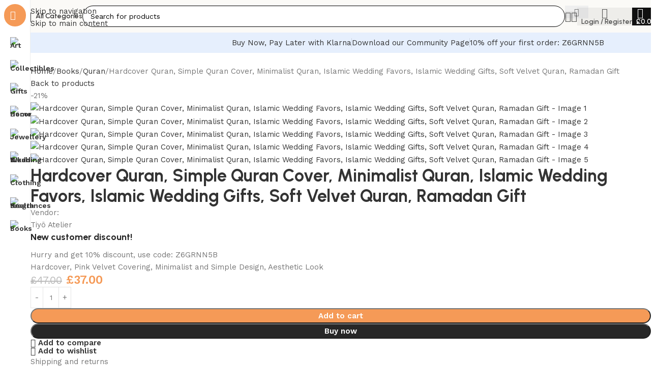

--- FILE ---
content_type: text/html; charset=UTF-8
request_url: https://duqhan.com/product/hardcover-quran-simple-quran-cover-minimalist-quran-islamic-wedding-favors-islamic-wedding-gifts-soft-velvet-quran-ramadan-gift/
body_size: 108489
content:
<!DOCTYPE html>
<html lang="en-US" prefix="og: https://ogp.me/ns#">
<head>
	<meta charset="UTF-8">
	<link rel="profile" href="https://gmpg.org/xfn/11">
	<link rel="pingback" href="https://duqhan.com/xmlrpc.php">

	
<!-- Search Engine Optimization by Rank Math - https://rankmath.com/ -->
<title>Hardcover Quran, Simple Quran Cover, Minimalist Quran, Islamic Wedding Favors, Islamic Wedding Gifts, Soft Velvet Quran, Ramadan Gift - Duqhan Islamic Marketplace</title>
<meta name="description" content="Hardcover, Pink Velvet Covering, Minimalist and Simple Design, Aesthetic Look"/>
<meta name="robots" content="follow, index, max-snippet:-1, max-video-preview:-1, max-image-preview:large"/>
<link rel="canonical" href="https://duqhan.com/product/hardcover-quran-simple-quran-cover-minimalist-quran-islamic-wedding-favors-islamic-wedding-gifts-soft-velvet-quran-ramadan-gift/" />
<meta property="og:locale" content="en_US" />
<meta property="og:type" content="product" />
<meta property="og:title" content="Hardcover Quran, Simple Quran Cover, Minimalist Quran, Islamic Wedding Favors, Islamic Wedding Gifts, Soft Velvet Quran, Ramadan Gift - Duqhan Islamic Marketplace" />
<meta property="og:description" content="Hardcover, Pink Velvet Covering, Minimalist and Simple Design, Aesthetic Look" />
<meta property="og:url" content="https://duqhan.com/product/hardcover-quran-simple-quran-cover-minimalist-quran-islamic-wedding-favors-islamic-wedding-gifts-soft-velvet-quran-ramadan-gift/" />
<meta property="og:site_name" content="Duqhan Islamic Marketplace - Shop unique goods, and support Muslim sellers" />
<meta property="og:updated_time" content="2023-09-15T08:27:07+00:00" />
<meta property="og:image" content="https://duqhan.com/wp-content/uploads/2023/09/il_fullxfull.4787063629_ktk5-600x800.webp" />
<meta property="og:image:secure_url" content="https://duqhan.com/wp-content/uploads/2023/09/il_fullxfull.4787063629_ktk5-600x800.webp" />
<meta property="og:image:width" content="600" />
<meta property="og:image:height" content="800" />
<meta property="og:image:alt" content="Hardcover Quran, Simple Quran Cover, Minimalist Quran, Islamic Wedding Favors, Islamic Wedding Gifts, Soft Velvet Quran, Ramadan Gift" />
<meta property="og:image:type" content="image/webp" />
<meta property="product:price:amount" content="37" />
<meta property="product:price:currency" content="GBP" />
<meta property="product:availability" content="instock" />
<meta name="twitter:card" content="summary_large_image" />
<meta name="twitter:title" content="Hardcover Quran, Simple Quran Cover, Minimalist Quran, Islamic Wedding Favors, Islamic Wedding Gifts, Soft Velvet Quran, Ramadan Gift - Duqhan Islamic Marketplace" />
<meta name="twitter:description" content="Hardcover, Pink Velvet Covering, Minimalist and Simple Design, Aesthetic Look" />
<meta name="twitter:image" content="https://duqhan.com/wp-content/uploads/2023/09/il_fullxfull.4787063629_ktk5-600x800.webp" />
<meta name="twitter:label1" content="Price" />
<meta name="twitter:data1" content="&pound;37.00" />
<meta name="twitter:label2" content="Availability" />
<meta name="twitter:data2" content="In stock" />
<script type="application/ld+json" class="rank-math-schema">{"@context":"https://schema.org","@graph":[{"@type":"Organization","@id":"https://duqhan.com/#organization","name":"Duqhan Islamic Marketplace","url":"http://duqhan.com","logo":{"@type":"ImageObject","@id":"https://duqhan.com/#logo","url":"http://duqhan.com/wp-content/uploads/2023/12/Circle_Logo__3_-removebg-preview.png","contentUrl":"http://duqhan.com/wp-content/uploads/2023/12/Circle_Logo__3_-removebg-preview.png","caption":"Duqhan Islamic Marketplace - Shop unique goods, and support Muslim sellers","inLanguage":"en-US","width":"500","height":"500"}},{"@type":"WebSite","@id":"https://duqhan.com/#website","url":"https://duqhan.com","name":"Duqhan Islamic Marketplace - Shop unique goods, and support Muslim sellers","alternateName":"Duqhan","publisher":{"@id":"https://duqhan.com/#organization"},"inLanguage":"en-US"},{"@type":"ImageObject","@id":"https://duqhan.com/wp-content/uploads/2023/09/il_fullxfull.4787063629_ktk5-scaled.webp","url":"https://duqhan.com/wp-content/uploads/2023/09/il_fullxfull.4787063629_ktk5-scaled.webp","width":"1920","height":"2560","inLanguage":"en-US"},{"@type":"ItemPage","@id":"https://duqhan.com/product/hardcover-quran-simple-quran-cover-minimalist-quran-islamic-wedding-favors-islamic-wedding-gifts-soft-velvet-quran-ramadan-gift/#webpage","url":"https://duqhan.com/product/hardcover-quran-simple-quran-cover-minimalist-quran-islamic-wedding-favors-islamic-wedding-gifts-soft-velvet-quran-ramadan-gift/","name":"Hardcover Quran, Simple Quran Cover, Minimalist Quran, Islamic Wedding Favors, Islamic Wedding Gifts, Soft Velvet Quran, Ramadan Gift - Duqhan Islamic Marketplace","datePublished":"2023-09-15T08:17:08+00:00","dateModified":"2023-09-15T08:27:07+00:00","isPartOf":{"@id":"https://duqhan.com/#website"},"primaryImageOfPage":{"@id":"https://duqhan.com/wp-content/uploads/2023/09/il_fullxfull.4787063629_ktk5-scaled.webp"},"inLanguage":"en-US"},{"@type":"Product","name":"Hardcover Quran, Simple Quran Cover, Minimalist Quran, Islamic Wedding Favors, Islamic Wedding Gifts, Soft Velvet Quran, Ramadan Gift - Duqhan Islamic Marketplace","description":"Hardcover, Pink Velvet Covering, Minimalist and Simple Design, Aesthetic Look","category":"Books &gt; Quran","mainEntityOfPage":{"@id":"https://duqhan.com/product/hardcover-quran-simple-quran-cover-minimalist-quran-islamic-wedding-favors-islamic-wedding-gifts-soft-velvet-quran-ramadan-gift/#webpage"},"image":[{"@type":"ImageObject","url":"https://duqhan.com/wp-content/uploads/2023/09/il_fullxfull.4787063629_ktk5-scaled.webp","height":"2560","width":"1920"},{"@type":"ImageObject","url":"https://duqhan.com/wp-content/uploads/2023/09/il_fullxfull.4738800140_nutd-scaled.webp","height":"2560","width":"1920"},{"@type":"ImageObject","url":"https://duqhan.com/wp-content/uploads/2023/09/il_fullxfull.4787062923_kxgf-scaled.webp","height":"2560","width":"1920"},{"@type":"ImageObject","url":"https://duqhan.com/wp-content/uploads/2023/09/il_fullxfull.4787064269_fead-scaled.webp","height":"2560","width":"1920"},{"@type":"ImageObject","url":"https://duqhan.com/wp-content/uploads/2023/09/il_fullxfull.4787063969_17od-scaled.webp","height":"2560","width":"1920"}],"offers":{"@type":"Offer","price":"37.00","priceCurrency":"GBP","priceValidUntil":"2027-12-31","availability":"http://schema.org/InStock","itemCondition":"NewCondition","url":"https://duqhan.com/product/hardcover-quran-simple-quran-cover-minimalist-quran-islamic-wedding-favors-islamic-wedding-gifts-soft-velvet-quran-ramadan-gift/","seller":{"@type":"Organization","@id":"https://duqhan.com/","name":"Duqhan Islamic Marketplace - Shop unique goods, and support Muslim sellers","url":"https://duqhan.com","logo":"http://duqhan.com/wp-content/uploads/2023/12/Circle_Logo__3_-removebg-preview.png"},"priceSpecification":{"price":"37","priceCurrency":"GBP","valueAddedTaxIncluded":"false"}},"color":"Pink","additionalProperty":[{"@type":"PropertyValue","name":"size","value":"16cm x 24cm"},{"@type":"PropertyValue","name":"font","value":"Medina Script"}],"@id":"https://duqhan.com/product/hardcover-quran-simple-quran-cover-minimalist-quran-islamic-wedding-favors-islamic-wedding-gifts-soft-velvet-quran-ramadan-gift/#richSnippet"}]}</script>
<!-- /Rank Math WordPress SEO plugin -->

<link rel='dns-prefetch' href='//fonts.googleapis.com' />
<link rel="alternate" title="oEmbed (JSON)" type="application/json+oembed" href="https://duqhan.com/wp-json/oembed/1.0/embed?url=https%3A%2F%2Fduqhan.com%2Fproduct%2Fhardcover-quran-simple-quran-cover-minimalist-quran-islamic-wedding-favors-islamic-wedding-gifts-soft-velvet-quran-ramadan-gift%2F" />
<link rel="alternate" title="oEmbed (XML)" type="text/xml+oembed" href="https://duqhan.com/wp-json/oembed/1.0/embed?url=https%3A%2F%2Fduqhan.com%2Fproduct%2Fhardcover-quran-simple-quran-cover-minimalist-quran-islamic-wedding-favors-islamic-wedding-gifts-soft-velvet-quran-ramadan-gift%2F&#038;format=xml" />
<style id='wp-img-auto-sizes-contain-inline-css' type='text/css'>
img:is([sizes=auto i],[sizes^="auto," i]){contain-intrinsic-size:3000px 1500px}
/*# sourceURL=wp-img-auto-sizes-contain-inline-css */
</style>

<link rel='stylesheet' id='wp-block-library-css' href='https://duqhan.com/wp-includes/css/dist/block-library/style.min.css?ver=6.9' type='text/css' media='all' />
<style id='global-styles-inline-css' type='text/css'>
:root{--wp--preset--aspect-ratio--square: 1;--wp--preset--aspect-ratio--4-3: 4/3;--wp--preset--aspect-ratio--3-4: 3/4;--wp--preset--aspect-ratio--3-2: 3/2;--wp--preset--aspect-ratio--2-3: 2/3;--wp--preset--aspect-ratio--16-9: 16/9;--wp--preset--aspect-ratio--9-16: 9/16;--wp--preset--color--black: #000000;--wp--preset--color--cyan-bluish-gray: #abb8c3;--wp--preset--color--white: #ffffff;--wp--preset--color--pale-pink: #f78da7;--wp--preset--color--vivid-red: #cf2e2e;--wp--preset--color--luminous-vivid-orange: #ff6900;--wp--preset--color--luminous-vivid-amber: #fcb900;--wp--preset--color--light-green-cyan: #7bdcb5;--wp--preset--color--vivid-green-cyan: #00d084;--wp--preset--color--pale-cyan-blue: #8ed1fc;--wp--preset--color--vivid-cyan-blue: #0693e3;--wp--preset--color--vivid-purple: #9b51e0;--wp--preset--gradient--vivid-cyan-blue-to-vivid-purple: linear-gradient(135deg,rgb(6,147,227) 0%,rgb(155,81,224) 100%);--wp--preset--gradient--light-green-cyan-to-vivid-green-cyan: linear-gradient(135deg,rgb(122,220,180) 0%,rgb(0,208,130) 100%);--wp--preset--gradient--luminous-vivid-amber-to-luminous-vivid-orange: linear-gradient(135deg,rgb(252,185,0) 0%,rgb(255,105,0) 100%);--wp--preset--gradient--luminous-vivid-orange-to-vivid-red: linear-gradient(135deg,rgb(255,105,0) 0%,rgb(207,46,46) 100%);--wp--preset--gradient--very-light-gray-to-cyan-bluish-gray: linear-gradient(135deg,rgb(238,238,238) 0%,rgb(169,184,195) 100%);--wp--preset--gradient--cool-to-warm-spectrum: linear-gradient(135deg,rgb(74,234,220) 0%,rgb(151,120,209) 20%,rgb(207,42,186) 40%,rgb(238,44,130) 60%,rgb(251,105,98) 80%,rgb(254,248,76) 100%);--wp--preset--gradient--blush-light-purple: linear-gradient(135deg,rgb(255,206,236) 0%,rgb(152,150,240) 100%);--wp--preset--gradient--blush-bordeaux: linear-gradient(135deg,rgb(254,205,165) 0%,rgb(254,45,45) 50%,rgb(107,0,62) 100%);--wp--preset--gradient--luminous-dusk: linear-gradient(135deg,rgb(255,203,112) 0%,rgb(199,81,192) 50%,rgb(65,88,208) 100%);--wp--preset--gradient--pale-ocean: linear-gradient(135deg,rgb(255,245,203) 0%,rgb(182,227,212) 50%,rgb(51,167,181) 100%);--wp--preset--gradient--electric-grass: linear-gradient(135deg,rgb(202,248,128) 0%,rgb(113,206,126) 100%);--wp--preset--gradient--midnight: linear-gradient(135deg,rgb(2,3,129) 0%,rgb(40,116,252) 100%);--wp--preset--font-size--small: 13px;--wp--preset--font-size--medium: 20px;--wp--preset--font-size--large: 36px;--wp--preset--font-size--x-large: 42px;--wp--preset--spacing--20: 0.44rem;--wp--preset--spacing--30: 0.67rem;--wp--preset--spacing--40: 1rem;--wp--preset--spacing--50: 1.5rem;--wp--preset--spacing--60: 2.25rem;--wp--preset--spacing--70: 3.38rem;--wp--preset--spacing--80: 5.06rem;--wp--preset--shadow--natural: 6px 6px 9px rgba(0, 0, 0, 0.2);--wp--preset--shadow--deep: 12px 12px 50px rgba(0, 0, 0, 0.4);--wp--preset--shadow--sharp: 6px 6px 0px rgba(0, 0, 0, 0.2);--wp--preset--shadow--outlined: 6px 6px 0px -3px rgb(255, 255, 255), 6px 6px rgb(0, 0, 0);--wp--preset--shadow--crisp: 6px 6px 0px rgb(0, 0, 0);}:where(body) { margin: 0; }.wp-site-blocks > .alignleft { float: left; margin-right: 2em; }.wp-site-blocks > .alignright { float: right; margin-left: 2em; }.wp-site-blocks > .aligncenter { justify-content: center; margin-left: auto; margin-right: auto; }:where(.is-layout-flex){gap: 0.5em;}:where(.is-layout-grid){gap: 0.5em;}.is-layout-flow > .alignleft{float: left;margin-inline-start: 0;margin-inline-end: 2em;}.is-layout-flow > .alignright{float: right;margin-inline-start: 2em;margin-inline-end: 0;}.is-layout-flow > .aligncenter{margin-left: auto !important;margin-right: auto !important;}.is-layout-constrained > .alignleft{float: left;margin-inline-start: 0;margin-inline-end: 2em;}.is-layout-constrained > .alignright{float: right;margin-inline-start: 2em;margin-inline-end: 0;}.is-layout-constrained > .aligncenter{margin-left: auto !important;margin-right: auto !important;}.is-layout-constrained > :where(:not(.alignleft):not(.alignright):not(.alignfull)){margin-left: auto !important;margin-right: auto !important;}body .is-layout-flex{display: flex;}.is-layout-flex{flex-wrap: wrap;align-items: center;}.is-layout-flex > :is(*, div){margin: 0;}body .is-layout-grid{display: grid;}.is-layout-grid > :is(*, div){margin: 0;}body{padding-top: 0px;padding-right: 0px;padding-bottom: 0px;padding-left: 0px;}a:where(:not(.wp-element-button)){text-decoration: none;}:root :where(.wp-element-button, .wp-block-button__link){background-color: #32373c;border-width: 0;color: #fff;font-family: inherit;font-size: inherit;font-style: inherit;font-weight: inherit;letter-spacing: inherit;line-height: inherit;padding-top: calc(0.667em + 2px);padding-right: calc(1.333em + 2px);padding-bottom: calc(0.667em + 2px);padding-left: calc(1.333em + 2px);text-decoration: none;text-transform: inherit;}.has-black-color{color: var(--wp--preset--color--black) !important;}.has-cyan-bluish-gray-color{color: var(--wp--preset--color--cyan-bluish-gray) !important;}.has-white-color{color: var(--wp--preset--color--white) !important;}.has-pale-pink-color{color: var(--wp--preset--color--pale-pink) !important;}.has-vivid-red-color{color: var(--wp--preset--color--vivid-red) !important;}.has-luminous-vivid-orange-color{color: var(--wp--preset--color--luminous-vivid-orange) !important;}.has-luminous-vivid-amber-color{color: var(--wp--preset--color--luminous-vivid-amber) !important;}.has-light-green-cyan-color{color: var(--wp--preset--color--light-green-cyan) !important;}.has-vivid-green-cyan-color{color: var(--wp--preset--color--vivid-green-cyan) !important;}.has-pale-cyan-blue-color{color: var(--wp--preset--color--pale-cyan-blue) !important;}.has-vivid-cyan-blue-color{color: var(--wp--preset--color--vivid-cyan-blue) !important;}.has-vivid-purple-color{color: var(--wp--preset--color--vivid-purple) !important;}.has-black-background-color{background-color: var(--wp--preset--color--black) !important;}.has-cyan-bluish-gray-background-color{background-color: var(--wp--preset--color--cyan-bluish-gray) !important;}.has-white-background-color{background-color: var(--wp--preset--color--white) !important;}.has-pale-pink-background-color{background-color: var(--wp--preset--color--pale-pink) !important;}.has-vivid-red-background-color{background-color: var(--wp--preset--color--vivid-red) !important;}.has-luminous-vivid-orange-background-color{background-color: var(--wp--preset--color--luminous-vivid-orange) !important;}.has-luminous-vivid-amber-background-color{background-color: var(--wp--preset--color--luminous-vivid-amber) !important;}.has-light-green-cyan-background-color{background-color: var(--wp--preset--color--light-green-cyan) !important;}.has-vivid-green-cyan-background-color{background-color: var(--wp--preset--color--vivid-green-cyan) !important;}.has-pale-cyan-blue-background-color{background-color: var(--wp--preset--color--pale-cyan-blue) !important;}.has-vivid-cyan-blue-background-color{background-color: var(--wp--preset--color--vivid-cyan-blue) !important;}.has-vivid-purple-background-color{background-color: var(--wp--preset--color--vivid-purple) !important;}.has-black-border-color{border-color: var(--wp--preset--color--black) !important;}.has-cyan-bluish-gray-border-color{border-color: var(--wp--preset--color--cyan-bluish-gray) !important;}.has-white-border-color{border-color: var(--wp--preset--color--white) !important;}.has-pale-pink-border-color{border-color: var(--wp--preset--color--pale-pink) !important;}.has-vivid-red-border-color{border-color: var(--wp--preset--color--vivid-red) !important;}.has-luminous-vivid-orange-border-color{border-color: var(--wp--preset--color--luminous-vivid-orange) !important;}.has-luminous-vivid-amber-border-color{border-color: var(--wp--preset--color--luminous-vivid-amber) !important;}.has-light-green-cyan-border-color{border-color: var(--wp--preset--color--light-green-cyan) !important;}.has-vivid-green-cyan-border-color{border-color: var(--wp--preset--color--vivid-green-cyan) !important;}.has-pale-cyan-blue-border-color{border-color: var(--wp--preset--color--pale-cyan-blue) !important;}.has-vivid-cyan-blue-border-color{border-color: var(--wp--preset--color--vivid-cyan-blue) !important;}.has-vivid-purple-border-color{border-color: var(--wp--preset--color--vivid-purple) !important;}.has-vivid-cyan-blue-to-vivid-purple-gradient-background{background: var(--wp--preset--gradient--vivid-cyan-blue-to-vivid-purple) !important;}.has-light-green-cyan-to-vivid-green-cyan-gradient-background{background: var(--wp--preset--gradient--light-green-cyan-to-vivid-green-cyan) !important;}.has-luminous-vivid-amber-to-luminous-vivid-orange-gradient-background{background: var(--wp--preset--gradient--luminous-vivid-amber-to-luminous-vivid-orange) !important;}.has-luminous-vivid-orange-to-vivid-red-gradient-background{background: var(--wp--preset--gradient--luminous-vivid-orange-to-vivid-red) !important;}.has-very-light-gray-to-cyan-bluish-gray-gradient-background{background: var(--wp--preset--gradient--very-light-gray-to-cyan-bluish-gray) !important;}.has-cool-to-warm-spectrum-gradient-background{background: var(--wp--preset--gradient--cool-to-warm-spectrum) !important;}.has-blush-light-purple-gradient-background{background: var(--wp--preset--gradient--blush-light-purple) !important;}.has-blush-bordeaux-gradient-background{background: var(--wp--preset--gradient--blush-bordeaux) !important;}.has-luminous-dusk-gradient-background{background: var(--wp--preset--gradient--luminous-dusk) !important;}.has-pale-ocean-gradient-background{background: var(--wp--preset--gradient--pale-ocean) !important;}.has-electric-grass-gradient-background{background: var(--wp--preset--gradient--electric-grass) !important;}.has-midnight-gradient-background{background: var(--wp--preset--gradient--midnight) !important;}.has-small-font-size{font-size: var(--wp--preset--font-size--small) !important;}.has-medium-font-size{font-size: var(--wp--preset--font-size--medium) !important;}.has-large-font-size{font-size: var(--wp--preset--font-size--large) !important;}.has-x-large-font-size{font-size: var(--wp--preset--font-size--x-large) !important;}
:where(.wp-block-post-template.is-layout-flex){gap: 1.25em;}:where(.wp-block-post-template.is-layout-grid){gap: 1.25em;}
:where(.wp-block-term-template.is-layout-flex){gap: 1.25em;}:where(.wp-block-term-template.is-layout-grid){gap: 1.25em;}
:where(.wp-block-columns.is-layout-flex){gap: 2em;}:where(.wp-block-columns.is-layout-grid){gap: 2em;}
:root :where(.wp-block-pullquote){font-size: 1.5em;line-height: 1.6;}
/*# sourceURL=global-styles-inline-css */
</style>
<link rel='stylesheet' id='cookie-notice-front-css' href='https://duqhan.com/wp-content/plugins/cookie-notice/css/front.min.css?ver=2.5.11' type='text/css' media='all' />
<style id='woocommerce-inline-inline-css' type='text/css'>
.woocommerce form .form-row .required { visibility: visible; }
/*# sourceURL=woocommerce-inline-inline-css */
</style>
<link rel='stylesheet' id='select2-css' href='https://duqhan.com/wp-content/plugins/woocommerce/assets/css/select2.css?ver=10.4.3' type='text/css' media='all' />
<link rel='stylesheet' id='marketking_main_style-css' href='https://duqhan.com/wp-content/plugins/marketking-multivendor-marketplace-for-woocommerce/public/../includes/assets/css/style.css?ver=v2.1.10' type='text/css' media='all' />
<link rel='stylesheet' id='dashicons-css' href='https://duqhan.com/wp-includes/css/dashicons.min.css?ver=6.9' type='text/css' media='all' />
<link rel='stylesheet' id='marketkingpro_main_style-css' href='https://duqhan.com/wp-content/plugins/marketking-pro-1610/public/../includes/assets/css/style.css?ver=1739835961' type='text/css' media='all' />
<link rel='stylesheet' id='woo-variation-swatches-css' href='https://duqhan.com/wp-content/plugins/woo-variation-swatches/assets/css/frontend.min.css?ver=1762871259' type='text/css' media='all' />
<style id='woo-variation-swatches-inline-css' type='text/css'>
:root {
--wvs-tick:url("data:image/svg+xml;utf8,%3Csvg filter='drop-shadow(0px 0px 2px rgb(0 0 0 / .8))' xmlns='http://www.w3.org/2000/svg'  viewBox='0 0 30 30'%3E%3Cpath fill='none' stroke='%23ffffff' stroke-linecap='round' stroke-linejoin='round' stroke-width='4' d='M4 16L11 23 27 7'/%3E%3C/svg%3E");

--wvs-cross:url("data:image/svg+xml;utf8,%3Csvg filter='drop-shadow(0px 0px 5px rgb(255 255 255 / .6))' xmlns='http://www.w3.org/2000/svg' width='72px' height='72px' viewBox='0 0 24 24'%3E%3Cpath fill='none' stroke='%23ff0000' stroke-linecap='round' stroke-width='0.6' d='M5 5L19 19M19 5L5 19'/%3E%3C/svg%3E");
--wvs-single-product-item-width:30px;
--wvs-single-product-item-height:30px;
--wvs-single-product-item-font-size:16px}
/*# sourceURL=woo-variation-swatches-inline-css */
</style>
<link rel='stylesheet' id='gateway-css' href='https://duqhan.com/wp-content/plugins/woocommerce-paypal-payments/modules/ppcp-button/assets/css/gateway.css?ver=3.3.2' type='text/css' media='all' />
<link rel='stylesheet' id='elementor-frontend-css' href='https://duqhan.com/wp-content/uploads/elementor/css/custom-frontend.min.css?ver=1768582876' type='text/css' media='all' />
<link rel='stylesheet' id='e-popup-css' href='https://duqhan.com/wp-content/plugins/elementor-pro/assets/css/conditionals/popup.min.css?ver=3.34.0' type='text/css' media='all' />
<link rel='stylesheet' id='elementor-icons-css' href='https://duqhan.com/wp-content/plugins/elementor/assets/lib/eicons/css/elementor-icons.min.css?ver=5.45.0' type='text/css' media='all' />
<link rel='stylesheet' id='elementor-post-1852-css' href='https://duqhan.com/wp-content/uploads/elementor/css/post-1852.css?ver=1768582877' type='text/css' media='all' />
<link rel='stylesheet' id='font-awesome-5-all-css' href='https://duqhan.com/wp-content/plugins/elementor/assets/lib/font-awesome/css/all.min.css?ver=3.34.1' type='text/css' media='all' />
<link rel='stylesheet' id='font-awesome-4-shim-css' href='https://duqhan.com/wp-content/plugins/elementor/assets/lib/font-awesome/css/v4-shims.min.css?ver=3.34.1' type='text/css' media='all' />
<link rel='stylesheet' id='elementor-post-14930-css' href='https://duqhan.com/wp-content/uploads/elementor/css/post-14930.css?ver=1768582877' type='text/css' media='all' />
<link rel='stylesheet' id='heateor_sss_frontend_css-css' href='https://duqhan.com/wp-content/plugins/sassy-social-share/public/css/sassy-social-share-public.css?ver=3.3.79' type='text/css' media='all' />
<style id='heateor_sss_frontend_css-inline-css' type='text/css'>
.heateor_sss_button_instagram span.heateor_sss_svg,a.heateor_sss_instagram span.heateor_sss_svg{background:radial-gradient(circle at 30% 107%,#fdf497 0,#fdf497 5%,#fd5949 45%,#d6249f 60%,#285aeb 90%)}.heateor_sss_horizontal_sharing .heateor_sss_svg,.heateor_sss_standard_follow_icons_container .heateor_sss_svg{color:#fff;border-width:0px;border-style:solid;border-color:transparent}.heateor_sss_horizontal_sharing .heateorSssTCBackground{color:#666}.heateor_sss_horizontal_sharing span.heateor_sss_svg:hover,.heateor_sss_standard_follow_icons_container span.heateor_sss_svg:hover{border-color:transparent;}.heateor_sss_vertical_sharing span.heateor_sss_svg,.heateor_sss_floating_follow_icons_container span.heateor_sss_svg{color:#fff;border-width:0px;border-style:solid;border-color:transparent;}.heateor_sss_vertical_sharing .heateorSssTCBackground{color:#666;}.heateor_sss_vertical_sharing span.heateor_sss_svg:hover,.heateor_sss_floating_follow_icons_container span.heateor_sss_svg:hover{border-color:transparent;}@media screen and (max-width:783px) {.heateor_sss_vertical_sharing{display:none!important}}div.heateor_sss_mobile_footer{display:none;}@media screen and (max-width:783px){div.heateor_sss_bottom_sharing .heateorSssTCBackground{background-color:white}div.heateor_sss_bottom_sharing{width:100%!important;left:0!important;}div.heateor_sss_bottom_sharing a{width:12.5% !important;}div.heateor_sss_bottom_sharing .heateor_sss_svg{width: 100% !important;}div.heateor_sss_bottom_sharing div.heateorSssTotalShareCount{font-size:1em!important;line-height:28px!important}div.heateor_sss_bottom_sharing div.heateorSssTotalShareText{font-size:.7em!important;line-height:0px!important}div.heateor_sss_mobile_footer{display:block;height:40px;}.heateor_sss_bottom_sharing{padding:0!important;display:block!important;width:auto!important;bottom:-2px!important;top: auto!important;}.heateor_sss_bottom_sharing .heateor_sss_square_count{line-height:inherit;}.heateor_sss_bottom_sharing .heateorSssSharingArrow{display:none;}.heateor_sss_bottom_sharing .heateorSssTCBackground{margin-right:1.1em!important}}
/*# sourceURL=heateor_sss_frontend_css-inline-css */
</style>
<link rel='stylesheet' id='wc_stripe_express_checkout_style-css' href='https://duqhan.com/wp-content/plugins/woocommerce-gateway-stripe/build/express-checkout.css?ver=f49792bd42ded7e3e1cb' type='text/css' media='all' />
<link rel='stylesheet' id='wd-style-base-css' href='https://duqhan.com/wp-content/themes/woodmart/css/parts/base.min.css?ver=8.3.9' type='text/css' media='all' />
<link rel='stylesheet' id='wd-helpers-wpb-elem-css' href='https://duqhan.com/wp-content/themes/woodmart/css/parts/helpers-wpb-elem.min.css?ver=8.3.9' type='text/css' media='all' />
<link rel='stylesheet' id='wd-revolution-slider-css' href='https://duqhan.com/wp-content/themes/woodmart/css/parts/int-rev-slider.min.css?ver=8.3.9' type='text/css' media='all' />
<link rel='stylesheet' id='wd-woo-stripe-css' href='https://duqhan.com/wp-content/themes/woodmart/css/parts/int-woo-stripe.min.css?ver=8.3.9' type='text/css' media='all' />
<link rel='stylesheet' id='wd-woo-payments-css' href='https://duqhan.com/wp-content/themes/woodmart/css/parts/int-woo-payments.min.css?ver=8.3.9' type='text/css' media='all' />
<link rel='stylesheet' id='wd-woo-klarna-css' href='https://duqhan.com/wp-content/themes/woodmart/css/parts/int-woo-klarna.min.css?ver=8.3.9' type='text/css' media='all' />
<link rel='stylesheet' id='wd-woo-paypal-payments-css' href='https://duqhan.com/wp-content/themes/woodmart/css/parts/int-woo-paypal-payments.min.css?ver=8.3.9' type='text/css' media='all' />
<link rel='stylesheet' id='wd-elementor-base-css' href='https://duqhan.com/wp-content/themes/woodmart/css/parts/int-elem-base.min.css?ver=8.3.9' type='text/css' media='all' />
<link rel='stylesheet' id='wd-elementor-pro-base-css' href='https://duqhan.com/wp-content/themes/woodmart/css/parts/int-elementor-pro.min.css?ver=8.3.9' type='text/css' media='all' />
<link rel='stylesheet' id='wd-woocommerce-base-css' href='https://duqhan.com/wp-content/themes/woodmart/css/parts/woocommerce-base.min.css?ver=8.3.9' type='text/css' media='all' />
<link rel='stylesheet' id='wd-mod-star-rating-css' href='https://duqhan.com/wp-content/themes/woodmart/css/parts/mod-star-rating.min.css?ver=8.3.9' type='text/css' media='all' />
<link rel='stylesheet' id='wd-woocommerce-block-notices-css' href='https://duqhan.com/wp-content/themes/woodmart/css/parts/woo-mod-block-notices.min.css?ver=8.3.9' type='text/css' media='all' />
<link rel='stylesheet' id='wd-woo-mod-quantity-css' href='https://duqhan.com/wp-content/themes/woodmart/css/parts/woo-mod-quantity.min.css?ver=8.3.9' type='text/css' media='all' />
<link rel='stylesheet' id='wd-woo-opt-free-progress-bar-css' href='https://duqhan.com/wp-content/themes/woodmart/css/parts/woo-opt-free-progress-bar.min.css?ver=8.3.9' type='text/css' media='all' />
<link rel='stylesheet' id='wd-woo-mod-progress-bar-css' href='https://duqhan.com/wp-content/themes/woodmart/css/parts/woo-mod-progress-bar.min.css?ver=8.3.9' type='text/css' media='all' />
<link rel='stylesheet' id='wd-woo-single-prod-el-base-css' href='https://duqhan.com/wp-content/themes/woodmart/css/parts/woo-single-prod-el-base.min.css?ver=8.3.9' type='text/css' media='all' />
<link rel='stylesheet' id='wd-woo-mod-stock-status-css' href='https://duqhan.com/wp-content/themes/woodmart/css/parts/woo-mod-stock-status.min.css?ver=8.3.9' type='text/css' media='all' />
<link rel='stylesheet' id='wd-woo-opt-hide-larger-price-css' href='https://duqhan.com/wp-content/themes/woodmart/css/parts/woo-opt-hide-larger-price.min.css?ver=8.3.9' type='text/css' media='all' />
<link rel='stylesheet' id='wd-woo-mod-shop-attributes-css' href='https://duqhan.com/wp-content/themes/woodmart/css/parts/woo-mod-shop-attributes.min.css?ver=8.3.9' type='text/css' media='all' />
<link rel='stylesheet' id='wd-wp-blocks-css' href='https://duqhan.com/wp-content/themes/woodmart/css/parts/wp-blocks.min.css?ver=8.3.9' type='text/css' media='all' />
<link rel='stylesheet' id='wd-mod-nav-vertical-css' href='https://duqhan.com/wp-content/themes/woodmart/css/parts/mod-nav-vertical.min.css?ver=8.3.9' type='text/css' media='all' />
<link rel='stylesheet' id='wd-sticky-nav-css' href='https://duqhan.com/wp-content/themes/woodmart/css/parts/opt-sticky-nav.min.css?ver=8.3.9' type='text/css' media='all' />
<link rel='stylesheet' id='wd-dropdown-full-height-css' href='https://duqhan.com/wp-content/themes/woodmart/css/parts/mod-dropdown-full-height.min.css?ver=8.3.9' type='text/css' media='all' />
<link rel='stylesheet' id='wd-header-mod-content-calc-css' href='https://duqhan.com/wp-content/themes/woodmart/css/parts/header-mod-content-calc.min.css?ver=8.3.9' type='text/css' media='all' />
<link rel='stylesheet' id='wd-header-base-css' href='https://duqhan.com/wp-content/themes/woodmart/css/parts/header-base.min.css?ver=8.3.9' type='text/css' media='all' />
<link rel='stylesheet' id='wd-mod-tools-css' href='https://duqhan.com/wp-content/themes/woodmart/css/parts/mod-tools.min.css?ver=8.3.9' type='text/css' media='all' />
<link rel='stylesheet' id='wd-header-elements-base-css' href='https://duqhan.com/wp-content/themes/woodmart/css/parts/header-el-base.min.css?ver=8.3.9' type='text/css' media='all' />
<link rel='stylesheet' id='wd-button-css' href='https://duqhan.com/wp-content/themes/woodmart/css/parts/el-button.min.css?ver=8.3.9' type='text/css' media='all' />
<link rel='stylesheet' id='wd-info-box-css' href='https://duqhan.com/wp-content/themes/woodmart/css/parts/el-info-box.min.css?ver=8.3.9' type='text/css' media='all' />
<link rel='stylesheet' id='wd-header-search-css' href='https://duqhan.com/wp-content/themes/woodmart/css/parts/header-el-search.min.css?ver=8.3.9' type='text/css' media='all' />
<link rel='stylesheet' id='wd-header-search-form-css' href='https://duqhan.com/wp-content/themes/woodmart/css/parts/header-el-search-form.min.css?ver=8.3.9' type='text/css' media='all' />
<link rel='stylesheet' id='wd-wd-search-form-css' href='https://duqhan.com/wp-content/themes/woodmart/css/parts/wd-search-form.min.css?ver=8.3.9' type='text/css' media='all' />
<link rel='stylesheet' id='wd-wd-search-results-css' href='https://duqhan.com/wp-content/themes/woodmart/css/parts/wd-search-results.min.css?ver=8.3.9' type='text/css' media='all' />
<link rel='stylesheet' id='wd-wd-search-dropdown-css' href='https://duqhan.com/wp-content/themes/woodmart/css/parts/wd-search-dropdown.min.css?ver=8.3.9' type='text/css' media='all' />
<link rel='stylesheet' id='wd-woo-mod-login-form-css' href='https://duqhan.com/wp-content/themes/woodmart/css/parts/woo-mod-login-form.min.css?ver=8.3.9' type='text/css' media='all' />
<link rel='stylesheet' id='wd-header-my-account-css' href='https://duqhan.com/wp-content/themes/woodmart/css/parts/header-el-my-account.min.css?ver=8.3.9' type='text/css' media='all' />
<link rel='stylesheet' id='wd-header-cart-side-css' href='https://duqhan.com/wp-content/themes/woodmart/css/parts/header-el-cart-side.min.css?ver=8.3.9' type='text/css' media='all' />
<link rel='stylesheet' id='wd-header-cart-css' href='https://duqhan.com/wp-content/themes/woodmart/css/parts/header-el-cart.min.css?ver=8.3.9' type='text/css' media='all' />
<link rel='stylesheet' id='wd-widget-shopping-cart-css' href='https://duqhan.com/wp-content/themes/woodmart/css/parts/woo-widget-shopping-cart.min.css?ver=8.3.9' type='text/css' media='all' />
<link rel='stylesheet' id='wd-widget-product-list-css' href='https://duqhan.com/wp-content/themes/woodmart/css/parts/woo-widget-product-list.min.css?ver=8.3.9' type='text/css' media='all' />
<link rel='stylesheet' id='wd-header-mobile-nav-dropdown-css' href='https://duqhan.com/wp-content/themes/woodmart/css/parts/header-el-mobile-nav-dropdown.min.css?ver=8.3.9' type='text/css' media='all' />
<link rel='stylesheet' id='wd-woo-single-prod-builder-css' href='https://duqhan.com/wp-content/themes/woodmart/css/parts/woo-single-prod-builder.min.css?ver=8.3.9' type='text/css' media='all' />
<link rel='stylesheet' id='wd-woo-el-breadcrumbs-builder-css' href='https://duqhan.com/wp-content/themes/woodmart/css/parts/woo-el-breadcrumbs-builder.min.css?ver=8.3.9' type='text/css' media='all' />
<link rel='stylesheet' id='wd-woo-single-prod-el-navigation-css' href='https://duqhan.com/wp-content/themes/woodmart/css/parts/woo-single-prod-el-navigation.min.css?ver=8.3.9' type='text/css' media='all' />
<link rel='stylesheet' id='wd-photoswipe-css' href='https://duqhan.com/wp-content/themes/woodmart/css/parts/lib-photoswipe.min.css?ver=8.3.9' type='text/css' media='all' />
<link rel='stylesheet' id='wd-woo-single-prod-el-gallery-css' href='https://duqhan.com/wp-content/themes/woodmart/css/parts/woo-single-prod-el-gallery.min.css?ver=8.3.9' type='text/css' media='all' />
<link rel='stylesheet' id='wd-swiper-css' href='https://duqhan.com/wp-content/themes/woodmart/css/parts/lib-swiper.min.css?ver=8.3.9' type='text/css' media='all' />
<link rel='stylesheet' id='wd-woo-mod-product-labels-css' href='https://duqhan.com/wp-content/themes/woodmart/css/parts/woo-mod-product-labels.min.css?ver=8.3.9' type='text/css' media='all' />
<link rel='stylesheet' id='wd-swiper-arrows-css' href='https://duqhan.com/wp-content/themes/woodmart/css/parts/lib-swiper-arrows.min.css?ver=8.3.9' type='text/css' media='all' />
<link rel='stylesheet' id='wd-accordion-css' href='https://duqhan.com/wp-content/themes/woodmart/css/parts/el-accordion.min.css?ver=8.3.9' type='text/css' media='all' />
<link rel='stylesheet' id='wd-accordion-elem-wpb-css' href='https://duqhan.com/wp-content/themes/woodmart/css/parts/el-accordion-wpb-elem.min.css?ver=8.3.9' type='text/css' media='all' />
<link rel='stylesheet' id='wd-section-title-css' href='https://duqhan.com/wp-content/themes/woodmart/css/parts/el-section-title.min.css?ver=8.3.9' type='text/css' media='all' />
<link rel='stylesheet' id='wd-woo-single-prod-opt-rating-summary-css' href='https://duqhan.com/wp-content/themes/woodmart/css/parts/woo-single-prod-opt-rating-summary.min.css?ver=8.3.9' type='text/css' media='all' />
<link rel='stylesheet' id='wd-woo-single-prod-el-reviews-css' href='https://duqhan.com/wp-content/themes/woodmart/css/parts/woo-single-prod-el-reviews.min.css?ver=8.3.9' type='text/css' media='all' />
<link rel='stylesheet' id='wd-woo-single-prod-el-reviews-style-2-css' href='https://duqhan.com/wp-content/themes/woodmart/css/parts/woo-single-prod-el-reviews-style-2.min.css?ver=8.3.9' type='text/css' media='all' />
<link rel='stylesheet' id='wd-post-types-mod-comments-css' href='https://duqhan.com/wp-content/themes/woodmart/css/parts/post-types-mod-comments.min.css?ver=8.3.9' type='text/css' media='all' />
<link rel='stylesheet' id='wd-product-loop-css' href='https://duqhan.com/wp-content/themes/woodmart/css/parts/woo-product-loop.min.css?ver=8.3.9' type='text/css' media='all' />
<link rel='stylesheet' id='wd-product-loop-buttons-on-hover-css' href='https://duqhan.com/wp-content/themes/woodmart/css/parts/woo-product-loop-buttons-on-hover.min.css?ver=8.3.9' type='text/css' media='all' />
<link rel='stylesheet' id='wd-woo-mod-add-btn-replace-css' href='https://duqhan.com/wp-content/themes/woodmart/css/parts/woo-mod-add-btn-replace.min.css?ver=8.3.9' type='text/css' media='all' />
<link rel='stylesheet' id='wd-woo-mod-swatches-base-css' href='https://duqhan.com/wp-content/themes/woodmart/css/parts/woo-mod-swatches-base.min.css?ver=8.3.9' type='text/css' media='all' />
<link rel='stylesheet' id='wd-woo-opt-products-bg-css' href='https://duqhan.com/wp-content/themes/woodmart/css/parts/woo-opt-products-bg.min.css?ver=8.3.9' type='text/css' media='all' />
<link rel='stylesheet' id='wd-woo-opt-stretch-cont-css' href='https://duqhan.com/wp-content/themes/woodmart/css/parts/woo-opt-stretch-cont.min.css?ver=8.3.9' type='text/css' media='all' />
<link rel='stylesheet' id='wd-woo-opt-title-limit-css' href='https://duqhan.com/wp-content/themes/woodmart/css/parts/woo-opt-title-limit.min.css?ver=8.3.9' type='text/css' media='all' />
<link rel='stylesheet' id='wd-woo-opt-grid-gallery-css' href='https://duqhan.com/wp-content/themes/woodmart/css/parts/woo-opt-grid-gallery.min.css?ver=8.3.9' type='text/css' media='all' />
<link rel='stylesheet' id='wd-mfp-popup-css' href='https://duqhan.com/wp-content/themes/woodmart/css/parts/lib-magnific-popup.min.css?ver=8.3.9' type='text/css' media='all' />
<link rel='stylesheet' id='wd-mod-animations-transform-css' href='https://duqhan.com/wp-content/themes/woodmart/css/parts/mod-animations-transform.min.css?ver=8.3.9' type='text/css' media='all' />
<link rel='stylesheet' id='wd-mod-transform-css' href='https://duqhan.com/wp-content/themes/woodmart/css/parts/mod-transform.min.css?ver=8.3.9' type='text/css' media='all' />
<link rel='stylesheet' id='wd-widget-collapse-css' href='https://duqhan.com/wp-content/themes/woodmart/css/parts/opt-widget-collapse.min.css?ver=8.3.9' type='text/css' media='all' />
<link rel='stylesheet' id='wd-footer-base-css' href='https://duqhan.com/wp-content/themes/woodmart/css/parts/footer-base.min.css?ver=8.3.9' type='text/css' media='all' />
<link rel='stylesheet' id='wd-mod-nav-menu-label-css' href='https://duqhan.com/wp-content/themes/woodmart/css/parts/mod-nav-menu-label.min.css?ver=8.3.9' type='text/css' media='all' />
<link rel='stylesheet' id='wd-text-block-css' href='https://duqhan.com/wp-content/themes/woodmart/css/parts/el-text-block.min.css?ver=8.3.9' type='text/css' media='all' />
<link rel='stylesheet' id='wd-list-css' href='https://duqhan.com/wp-content/themes/woodmart/css/parts/el-list.min.css?ver=8.3.9' type='text/css' media='all' />
<link rel='stylesheet' id='wd-el-list-css' href='https://duqhan.com/wp-content/themes/woodmart/css/parts/el-list-wpb-elem.min.css?ver=8.3.9' type='text/css' media='all' />
<link rel='stylesheet' id='wd-scroll-top-css' href='https://duqhan.com/wp-content/themes/woodmart/css/parts/opt-scrolltotop.min.css?ver=8.3.9' type='text/css' media='all' />
<link rel='stylesheet' id='wd-bottom-toolbar-css' href='https://duqhan.com/wp-content/themes/woodmart/css/parts/opt-bottom-toolbar.min.css?ver=8.3.9' type='text/css' media='all' />
<link rel='stylesheet' id='xts-google-fonts-css' href='https://fonts.googleapis.com/css?family=Work+Sans%3A400%2C600%7CUrbanist%3A400%2C600%2C700%2C800%7CLato%3A400%2C700&#038;ver=8.3.9' type='text/css' media='all' />
<link rel='stylesheet' id='elementor-gf-local-roboto-css' href='https://duqhan.com/wp-content/uploads/elementor/google-fonts/css/roboto.css?ver=1742276805' type='text/css' media='all' />
<link rel='stylesheet' id='elementor-gf-local-robotoslab-css' href='https://duqhan.com/wp-content/uploads/elementor/google-fonts/css/robotoslab.css?ver=1742276822' type='text/css' media='all' />
<script type="text/javascript" id="cookie-notice-front-js-before">
/* <![CDATA[ */
var cnArgs = {"ajaxUrl":"https:\/\/duqhan.com\/wp-admin\/admin-ajax.php","nonce":"651a591fbc","hideEffect":"none","position":"bottom","onScroll":false,"onScrollOffset":100,"onClick":false,"cookieName":"cookie_notice_accepted","cookieTime":604800,"cookieTimeRejected":2592000,"globalCookie":false,"redirection":false,"cache":true,"revokeCookies":false,"revokeCookiesOpt":"automatic"};

//# sourceURL=cookie-notice-front-js-before
/* ]]> */
</script>
<script type="text/javascript" src="https://duqhan.com/wp-content/plugins/cookie-notice/js/front.min.js?ver=2.5.11" id="cookie-notice-front-js"></script>
<script type="text/javascript" src="https://duqhan.com/wp-includes/js/jquery/jquery.min.js?ver=3.7.1" id="jquery-core-js"></script>
<script type="text/javascript" src="https://duqhan.com/wp-includes/js/jquery/jquery-migrate.min.js?ver=3.4.1" id="jquery-migrate-js"></script>
<script type="text/javascript" src="https://duqhan.com/wp-content/plugins/woocommerce/assets/js/jquery-blockui/jquery.blockUI.min.js?ver=2.7.0-wc.10.4.3" id="wc-jquery-blockui-js" data-wp-strategy="defer"></script>
<script type="text/javascript" id="wc-add-to-cart-js-extra">
/* <![CDATA[ */
var wc_add_to_cart_params = {"ajax_url":"/wp-admin/admin-ajax.php","wc_ajax_url":"/?wc-ajax=%%endpoint%%","i18n_view_cart":"View cart","cart_url":"https://duqhan.com/cart/","is_cart":"","cart_redirect_after_add":"no"};
//# sourceURL=wc-add-to-cart-js-extra
/* ]]> */
</script>
<script type="text/javascript" src="https://duqhan.com/wp-content/plugins/woocommerce/assets/js/frontend/add-to-cart.min.js?ver=10.4.3" id="wc-add-to-cart-js" defer="defer" data-wp-strategy="defer"></script>
<script type="text/javascript" src="https://duqhan.com/wp-content/plugins/woocommerce/assets/js/zoom/jquery.zoom.min.js?ver=1.7.21-wc.10.4.3" id="wc-zoom-js" defer="defer" data-wp-strategy="defer"></script>
<script type="text/javascript" id="wc-single-product-js-extra">
/* <![CDATA[ */
var wc_single_product_params = {"i18n_required_rating_text":"Please select a rating","i18n_rating_options":["1 of 5 stars","2 of 5 stars","3 of 5 stars","4 of 5 stars","5 of 5 stars"],"i18n_product_gallery_trigger_text":"View full-screen image gallery","review_rating_required":"yes","flexslider":{"rtl":false,"animation":"slide","smoothHeight":true,"directionNav":false,"controlNav":"thumbnails","slideshow":false,"animationSpeed":500,"animationLoop":false,"allowOneSlide":false},"zoom_enabled":"","zoom_options":[],"photoswipe_enabled":"","photoswipe_options":{"shareEl":false,"closeOnScroll":false,"history":false,"hideAnimationDuration":0,"showAnimationDuration":0},"flexslider_enabled":""};
//# sourceURL=wc-single-product-js-extra
/* ]]> */
</script>
<script type="text/javascript" src="https://duqhan.com/wp-content/plugins/woocommerce/assets/js/frontend/single-product.min.js?ver=10.4.3" id="wc-single-product-js" defer="defer" data-wp-strategy="defer"></script>
<script type="text/javascript" src="https://duqhan.com/wp-content/plugins/woocommerce/assets/js/js-cookie/js.cookie.min.js?ver=2.1.4-wc.10.4.3" id="wc-js-cookie-js" defer="defer" data-wp-strategy="defer"></script>
<script type="text/javascript" id="woocommerce-js-extra">
/* <![CDATA[ */
var woocommerce_params = {"ajax_url":"/wp-admin/admin-ajax.php","wc_ajax_url":"/?wc-ajax=%%endpoint%%","i18n_password_show":"Show password","i18n_password_hide":"Hide password"};
//# sourceURL=woocommerce-js-extra
/* ]]> */
</script>
<script type="text/javascript" src="https://duqhan.com/wp-content/plugins/woocommerce/assets/js/frontend/woocommerce.min.js?ver=10.4.3" id="woocommerce-js" defer="defer" data-wp-strategy="defer"></script>
<script type="text/javascript" src="https://duqhan.com/wp-content/plugins/woocommerce/assets/js/selectWoo/selectWoo.full.min.js?ver=1.0.9-wc.10.4.3" id="selectWoo-js" defer="defer" data-wp-strategy="defer"></script>
<script type="text/javascript" id="wc-country-select-js-extra">
/* <![CDATA[ */
var wc_country_select_params = {"countries":"{\"AF\":[],\"AL\":{\"AL-01\":\"Berat\",\"AL-09\":\"Dib\\u00ebr\",\"AL-02\":\"Durr\\u00ebs\",\"AL-03\":\"Elbasan\",\"AL-04\":\"Fier\",\"AL-05\":\"Gjirokast\\u00ebr\",\"AL-06\":\"Kor\\u00e7\\u00eb\",\"AL-07\":\"Kuk\\u00ebs\",\"AL-08\":\"Lezh\\u00eb\",\"AL-10\":\"Shkod\\u00ebr\",\"AL-11\":\"Tirana\",\"AL-12\":\"Vlor\\u00eb\"},\"AO\":{\"BGO\":\"Bengo\",\"BLU\":\"Benguela\",\"BIE\":\"Bi\\u00e9\",\"CAB\":\"Cabinda\",\"CNN\":\"Cunene\",\"HUA\":\"Huambo\",\"HUI\":\"Hu\\u00edla\",\"CCU\":\"Kuando Kubango\",\"CNO\":\"Kwanza-Norte\",\"CUS\":\"Kwanza-Sul\",\"LUA\":\"Luanda\",\"LNO\":\"Lunda-Norte\",\"LSU\":\"Lunda-Sul\",\"MAL\":\"Malanje\",\"MOX\":\"Moxico\",\"NAM\":\"Namibe\",\"UIG\":\"U\\u00edge\",\"ZAI\":\"Zaire\"},\"AR\":{\"C\":\"Ciudad Aut\\u00f3noma de Buenos Aires\",\"B\":\"Buenos Aires\",\"K\":\"Catamarca\",\"H\":\"Chaco\",\"U\":\"Chubut\",\"X\":\"C\\u00f3rdoba\",\"W\":\"Corrientes\",\"E\":\"Entre R\\u00edos\",\"P\":\"Formosa\",\"Y\":\"Jujuy\",\"L\":\"La Pampa\",\"F\":\"La Rioja\",\"M\":\"Mendoza\",\"N\":\"Misiones\",\"Q\":\"Neuqu\\u00e9n\",\"R\":\"R\\u00edo Negro\",\"A\":\"Salta\",\"J\":\"San Juan\",\"D\":\"San Luis\",\"Z\":\"Santa Cruz\",\"S\":\"Santa Fe\",\"G\":\"Santiago del Estero\",\"V\":\"Tierra del Fuego\",\"T\":\"Tucum\\u00e1n\"},\"AT\":[],\"AU\":{\"ACT\":\"Australian Capital Territory\",\"NSW\":\"New South Wales\",\"NT\":\"Northern Territory\",\"QLD\":\"Queensland\",\"SA\":\"South Australia\",\"TAS\":\"Tasmania\",\"VIC\":\"Victoria\",\"WA\":\"Western Australia\"},\"AX\":[],\"BD\":{\"BD-05\":\"Bagerhat\",\"BD-01\":\"Bandarban\",\"BD-02\":\"Barguna\",\"BD-06\":\"Barishal\",\"BD-07\":\"Bhola\",\"BD-03\":\"Bogura\",\"BD-04\":\"Brahmanbaria\",\"BD-09\":\"Chandpur\",\"BD-10\":\"Chattogram\",\"BD-12\":\"Chuadanga\",\"BD-11\":\"Cox's Bazar\",\"BD-08\":\"Cumilla\",\"BD-13\":\"Dhaka\",\"BD-14\":\"Dinajpur\",\"BD-15\":\"Faridpur \",\"BD-16\":\"Feni\",\"BD-19\":\"Gaibandha\",\"BD-18\":\"Gazipur\",\"BD-17\":\"Gopalganj\",\"BD-20\":\"Habiganj\",\"BD-21\":\"Jamalpur\",\"BD-22\":\"Jashore\",\"BD-25\":\"Jhalokati\",\"BD-23\":\"Jhenaidah\",\"BD-24\":\"Joypurhat\",\"BD-29\":\"Khagrachhari\",\"BD-27\":\"Khulna\",\"BD-26\":\"Kishoreganj\",\"BD-28\":\"Kurigram\",\"BD-30\":\"Kushtia\",\"BD-31\":\"Lakshmipur\",\"BD-32\":\"Lalmonirhat\",\"BD-36\":\"Madaripur\",\"BD-37\":\"Magura\",\"BD-33\":\"Manikganj \",\"BD-39\":\"Meherpur\",\"BD-38\":\"Moulvibazar\",\"BD-35\":\"Munshiganj\",\"BD-34\":\"Mymensingh\",\"BD-48\":\"Naogaon\",\"BD-43\":\"Narail\",\"BD-40\":\"Narayanganj\",\"BD-42\":\"Narsingdi\",\"BD-44\":\"Natore\",\"BD-45\":\"Nawabganj\",\"BD-41\":\"Netrakona\",\"BD-46\":\"Nilphamari\",\"BD-47\":\"Noakhali\",\"BD-49\":\"Pabna\",\"BD-52\":\"Panchagarh\",\"BD-51\":\"Patuakhali\",\"BD-50\":\"Pirojpur\",\"BD-53\":\"Rajbari\",\"BD-54\":\"Rajshahi\",\"BD-56\":\"Rangamati\",\"BD-55\":\"Rangpur\",\"BD-58\":\"Satkhira\",\"BD-62\":\"Shariatpur\",\"BD-57\":\"Sherpur\",\"BD-59\":\"Sirajganj\",\"BD-61\":\"Sunamganj\",\"BD-60\":\"Sylhet\",\"BD-63\":\"Tangail\",\"BD-64\":\"Thakurgaon\"},\"BE\":[],\"BG\":{\"BG-01\":\"Blagoevgrad\",\"BG-02\":\"Burgas\",\"BG-08\":\"Dobrich\",\"BG-07\":\"Gabrovo\",\"BG-26\":\"Haskovo\",\"BG-09\":\"Kardzhali\",\"BG-10\":\"Kyustendil\",\"BG-11\":\"Lovech\",\"BG-12\":\"Montana\",\"BG-13\":\"Pazardzhik\",\"BG-14\":\"Pernik\",\"BG-15\":\"Pleven\",\"BG-16\":\"Plovdiv\",\"BG-17\":\"Razgrad\",\"BG-18\":\"Ruse\",\"BG-27\":\"Shumen\",\"BG-19\":\"Silistra\",\"BG-20\":\"Sliven\",\"BG-21\":\"Smolyan\",\"BG-23\":\"Sofia District\",\"BG-22\":\"Sofia\",\"BG-24\":\"Stara Zagora\",\"BG-25\":\"Targovishte\",\"BG-03\":\"Varna\",\"BG-04\":\"Veliko Tarnovo\",\"BG-05\":\"Vidin\",\"BG-06\":\"Vratsa\",\"BG-28\":\"Yambol\"},\"BH\":[],\"BI\":[],\"BJ\":{\"AL\":\"Alibori\",\"AK\":\"Atakora\",\"AQ\":\"Atlantique\",\"BO\":\"Borgou\",\"CO\":\"Collines\",\"KO\":\"Kouffo\",\"DO\":\"Donga\",\"LI\":\"Littoral\",\"MO\":\"Mono\",\"OU\":\"Ou\\u00e9m\\u00e9\",\"PL\":\"Plateau\",\"ZO\":\"Zou\"},\"BO\":{\"BO-B\":\"Beni\",\"BO-H\":\"Chuquisaca\",\"BO-C\":\"Cochabamba\",\"BO-L\":\"La Paz\",\"BO-O\":\"Oruro\",\"BO-N\":\"Pando\",\"BO-P\":\"Potos\\u00ed\",\"BO-S\":\"Santa Cruz\",\"BO-T\":\"Tarija\"},\"BR\":{\"AC\":\"Acre\",\"AL\":\"Alagoas\",\"AP\":\"Amap\\u00e1\",\"AM\":\"Amazonas\",\"BA\":\"Bahia\",\"CE\":\"Cear\\u00e1\",\"DF\":\"Distrito Federal\",\"ES\":\"Esp\\u00edrito Santo\",\"GO\":\"Goi\\u00e1s\",\"MA\":\"Maranh\\u00e3o\",\"MT\":\"Mato Grosso\",\"MS\":\"Mato Grosso do Sul\",\"MG\":\"Minas Gerais\",\"PA\":\"Par\\u00e1\",\"PB\":\"Para\\u00edba\",\"PR\":\"Paran\\u00e1\",\"PE\":\"Pernambuco\",\"PI\":\"Piau\\u00ed\",\"RJ\":\"Rio de Janeiro\",\"RN\":\"Rio Grande do Norte\",\"RS\":\"Rio Grande do Sul\",\"RO\":\"Rond\\u00f4nia\",\"RR\":\"Roraima\",\"SC\":\"Santa Catarina\",\"SP\":\"S\\u00e3o Paulo\",\"SE\":\"Sergipe\",\"TO\":\"Tocantins\"},\"CA\":{\"AB\":\"Alberta\",\"BC\":\"British Columbia\",\"MB\":\"Manitoba\",\"NB\":\"New Brunswick\",\"NL\":\"Newfoundland and Labrador\",\"NT\":\"Northwest Territories\",\"NS\":\"Nova Scotia\",\"NU\":\"Nunavut\",\"ON\":\"Ontario\",\"PE\":\"Prince Edward Island\",\"QC\":\"Quebec\",\"SK\":\"Saskatchewan\",\"YT\":\"Yukon Territory\"},\"CH\":{\"AG\":\"Aargau\",\"AR\":\"Appenzell Ausserrhoden\",\"AI\":\"Appenzell Innerrhoden\",\"BL\":\"Basel-Landschaft\",\"BS\":\"Basel-Stadt\",\"BE\":\"Bern\",\"FR\":\"Fribourg\",\"GE\":\"Geneva\",\"GL\":\"Glarus\",\"GR\":\"Graub\\u00fcnden\",\"JU\":\"Jura\",\"LU\":\"Luzern\",\"NE\":\"Neuch\\u00e2tel\",\"NW\":\"Nidwalden\",\"OW\":\"Obwalden\",\"SH\":\"Schaffhausen\",\"SZ\":\"Schwyz\",\"SO\":\"Solothurn\",\"SG\":\"St. Gallen\",\"TG\":\"Thurgau\",\"TI\":\"Ticino\",\"UR\":\"Uri\",\"VS\":\"Valais\",\"VD\":\"Vaud\",\"ZG\":\"Zug\",\"ZH\":\"Z\\u00fcrich\"},\"CL\":{\"CL-AI\":\"Ais\\u00e9n del General Carlos Iba\\u00f1ez del Campo\",\"CL-AN\":\"Antofagasta\",\"CL-AP\":\"Arica y Parinacota\",\"CL-AR\":\"La Araucan\\u00eda\",\"CL-AT\":\"Atacama\",\"CL-BI\":\"Biob\\u00edo\",\"CL-CO\":\"Coquimbo\",\"CL-LI\":\"Libertador General Bernardo O'Higgins\",\"CL-LL\":\"Los Lagos\",\"CL-LR\":\"Los R\\u00edos\",\"CL-MA\":\"Magallanes\",\"CL-ML\":\"Maule\",\"CL-NB\":\"\\u00d1uble\",\"CL-RM\":\"Regi\\u00f3n Metropolitana de Santiago\",\"CL-TA\":\"Tarapac\\u00e1\",\"CL-VS\":\"Valpara\\u00edso\"},\"CN\":{\"CN1\":\"Yunnan / \\u4e91\\u5357\",\"CN2\":\"Beijing / \\u5317\\u4eac\",\"CN3\":\"Tianjin / \\u5929\\u6d25\",\"CN4\":\"Hebei / \\u6cb3\\u5317\",\"CN5\":\"Shanxi / \\u5c71\\u897f\",\"CN6\":\"Inner Mongolia / \\u5167\\u8499\\u53e4\",\"CN7\":\"Liaoning / \\u8fbd\\u5b81\",\"CN8\":\"Jilin / \\u5409\\u6797\",\"CN9\":\"Heilongjiang / \\u9ed1\\u9f99\\u6c5f\",\"CN10\":\"Shanghai / \\u4e0a\\u6d77\",\"CN11\":\"Jiangsu / \\u6c5f\\u82cf\",\"CN12\":\"Zhejiang / \\u6d59\\u6c5f\",\"CN13\":\"Anhui / \\u5b89\\u5fbd\",\"CN14\":\"Fujian / \\u798f\\u5efa\",\"CN15\":\"Jiangxi / \\u6c5f\\u897f\",\"CN16\":\"Shandong / \\u5c71\\u4e1c\",\"CN17\":\"Henan / \\u6cb3\\u5357\",\"CN18\":\"Hubei / \\u6e56\\u5317\",\"CN19\":\"Hunan / \\u6e56\\u5357\",\"CN20\":\"Guangdong / \\u5e7f\\u4e1c\",\"CN21\":\"Guangxi Zhuang / \\u5e7f\\u897f\\u58ee\\u65cf\",\"CN22\":\"Hainan / \\u6d77\\u5357\",\"CN23\":\"Chongqing / \\u91cd\\u5e86\",\"CN24\":\"Sichuan / \\u56db\\u5ddd\",\"CN25\":\"Guizhou / \\u8d35\\u5dde\",\"CN26\":\"Shaanxi / \\u9655\\u897f\",\"CN27\":\"Gansu / \\u7518\\u8083\",\"CN28\":\"Qinghai / \\u9752\\u6d77\",\"CN29\":\"Ningxia Hui / \\u5b81\\u590f\",\"CN30\":\"Macao / \\u6fb3\\u95e8\",\"CN31\":\"Tibet / \\u897f\\u85cf\",\"CN32\":\"Xinjiang / \\u65b0\\u7586\"},\"CO\":{\"CO-AMA\":\"Amazonas\",\"CO-ANT\":\"Antioquia\",\"CO-ARA\":\"Arauca\",\"CO-ATL\":\"Atl\\u00e1ntico\",\"CO-BOL\":\"Bol\\u00edvar\",\"CO-BOY\":\"Boyac\\u00e1\",\"CO-CAL\":\"Caldas\",\"CO-CAQ\":\"Caquet\\u00e1\",\"CO-CAS\":\"Casanare\",\"CO-CAU\":\"Cauca\",\"CO-CES\":\"Cesar\",\"CO-CHO\":\"Choc\\u00f3\",\"CO-COR\":\"C\\u00f3rdoba\",\"CO-CUN\":\"Cundinamarca\",\"CO-DC\":\"Capital District\",\"CO-GUA\":\"Guain\\u00eda\",\"CO-GUV\":\"Guaviare\",\"CO-HUI\":\"Huila\",\"CO-LAG\":\"La Guajira\",\"CO-MAG\":\"Magdalena\",\"CO-MET\":\"Meta\",\"CO-NAR\":\"Nari\\u00f1o\",\"CO-NSA\":\"Norte de Santander\",\"CO-PUT\":\"Putumayo\",\"CO-QUI\":\"Quind\\u00edo\",\"CO-RIS\":\"Risaralda\",\"CO-SAN\":\"Santander\",\"CO-SAP\":\"San Andr\\u00e9s & Providencia\",\"CO-SUC\":\"Sucre\",\"CO-TOL\":\"Tolima\",\"CO-VAC\":\"Valle del Cauca\",\"CO-VAU\":\"Vaup\\u00e9s\",\"CO-VID\":\"Vichada\"},\"CR\":{\"CR-A\":\"Alajuela\",\"CR-C\":\"Cartago\",\"CR-G\":\"Guanacaste\",\"CR-H\":\"Heredia\",\"CR-L\":\"Lim\\u00f3n\",\"CR-P\":\"Puntarenas\",\"CR-SJ\":\"San Jos\\u00e9\"},\"CZ\":[],\"DE\":{\"DE-BW\":\"Baden-W\\u00fcrttemberg\",\"DE-BY\":\"Bavaria\",\"DE-BE\":\"Berlin\",\"DE-BB\":\"Brandenburg\",\"DE-HB\":\"Bremen\",\"DE-HH\":\"Hamburg\",\"DE-HE\":\"Hesse\",\"DE-MV\":\"Mecklenburg-Vorpommern\",\"DE-NI\":\"Lower Saxony\",\"DE-NW\":\"North Rhine-Westphalia\",\"DE-RP\":\"Rhineland-Palatinate\",\"DE-SL\":\"Saarland\",\"DE-SN\":\"Saxony\",\"DE-ST\":\"Saxony-Anhalt\",\"DE-SH\":\"Schleswig-Holstein\",\"DE-TH\":\"Thuringia\"},\"DK\":[],\"DO\":{\"DO-01\":\"Distrito Nacional\",\"DO-02\":\"Azua\",\"DO-03\":\"Baoruco\",\"DO-04\":\"Barahona\",\"DO-33\":\"Cibao Nordeste\",\"DO-34\":\"Cibao Noroeste\",\"DO-35\":\"Cibao Norte\",\"DO-36\":\"Cibao Sur\",\"DO-05\":\"Dajab\\u00f3n\",\"DO-06\":\"Duarte\",\"DO-08\":\"El Seibo\",\"DO-37\":\"El Valle\",\"DO-07\":\"El\\u00edas Pi\\u00f1a\",\"DO-38\":\"Enriquillo\",\"DO-09\":\"Espaillat\",\"DO-30\":\"Hato Mayor\",\"DO-19\":\"Hermanas Mirabal\",\"DO-39\":\"Hig\\u00fcamo\",\"DO-10\":\"Independencia\",\"DO-11\":\"La Altagracia\",\"DO-12\":\"La Romana\",\"DO-13\":\"La Vega\",\"DO-14\":\"Mar\\u00eda Trinidad S\\u00e1nchez\",\"DO-28\":\"Monse\\u00f1or Nouel\",\"DO-15\":\"Monte Cristi\",\"DO-29\":\"Monte Plata\",\"DO-40\":\"Ozama\",\"DO-16\":\"Pedernales\",\"DO-17\":\"Peravia\",\"DO-18\":\"Puerto Plata\",\"DO-20\":\"Saman\\u00e1\",\"DO-21\":\"San Crist\\u00f3bal\",\"DO-31\":\"San Jos\\u00e9 de Ocoa\",\"DO-22\":\"San Juan\",\"DO-23\":\"San Pedro de Macor\\u00eds\",\"DO-24\":\"S\\u00e1nchez Ram\\u00edrez\",\"DO-25\":\"Santiago\",\"DO-26\":\"Santiago Rodr\\u00edguez\",\"DO-32\":\"Santo Domingo\",\"DO-41\":\"Valdesia\",\"DO-27\":\"Valverde\",\"DO-42\":\"Yuma\"},\"DZ\":{\"DZ-01\":\"Adrar\",\"DZ-02\":\"Chlef\",\"DZ-03\":\"Laghouat\",\"DZ-04\":\"Oum El Bouaghi\",\"DZ-05\":\"Batna\",\"DZ-06\":\"B\\u00e9ja\\u00efa\",\"DZ-07\":\"Biskra\",\"DZ-08\":\"B\\u00e9char\",\"DZ-09\":\"Blida\",\"DZ-10\":\"Bouira\",\"DZ-11\":\"Tamanghasset\",\"DZ-12\":\"T\\u00e9bessa\",\"DZ-13\":\"Tlemcen\",\"DZ-14\":\"Tiaret\",\"DZ-15\":\"Tizi Ouzou\",\"DZ-16\":\"Algiers\",\"DZ-17\":\"Djelfa\",\"DZ-18\":\"Jijel\",\"DZ-19\":\"S\\u00e9tif\",\"DZ-20\":\"Sa\\u00efda\",\"DZ-21\":\"Skikda\",\"DZ-22\":\"Sidi Bel Abb\\u00e8s\",\"DZ-23\":\"Annaba\",\"DZ-24\":\"Guelma\",\"DZ-25\":\"Constantine\",\"DZ-26\":\"M\\u00e9d\\u00e9a\",\"DZ-27\":\"Mostaganem\",\"DZ-28\":\"M\\u2019Sila\",\"DZ-29\":\"Mascara\",\"DZ-30\":\"Ouargla\",\"DZ-31\":\"Oran\",\"DZ-32\":\"El Bayadh\",\"DZ-33\":\"Illizi\",\"DZ-34\":\"Bordj Bou Arr\\u00e9ridj\",\"DZ-35\":\"Boumerd\\u00e8s\",\"DZ-36\":\"El Tarf\",\"DZ-37\":\"Tindouf\",\"DZ-38\":\"Tissemsilt\",\"DZ-39\":\"El Oued\",\"DZ-40\":\"Khenchela\",\"DZ-41\":\"Souk Ahras\",\"DZ-42\":\"Tipasa\",\"DZ-43\":\"Mila\",\"DZ-44\":\"A\\u00efn Defla\",\"DZ-45\":\"Naama\",\"DZ-46\":\"A\\u00efn T\\u00e9mouchent\",\"DZ-47\":\"Gharda\\u00efa\",\"DZ-48\":\"Relizane\"},\"EE\":[],\"EC\":{\"EC-A\":\"Azuay\",\"EC-B\":\"Bol\\u00edvar\",\"EC-F\":\"Ca\\u00f1ar\",\"EC-C\":\"Carchi\",\"EC-H\":\"Chimborazo\",\"EC-X\":\"Cotopaxi\",\"EC-O\":\"El Oro\",\"EC-E\":\"Esmeraldas\",\"EC-W\":\"Gal\\u00e1pagos\",\"EC-G\":\"Guayas\",\"EC-I\":\"Imbabura\",\"EC-L\":\"Loja\",\"EC-R\":\"Los R\\u00edos\",\"EC-M\":\"Manab\\u00ed\",\"EC-S\":\"Morona-Santiago\",\"EC-N\":\"Napo\",\"EC-D\":\"Orellana\",\"EC-Y\":\"Pastaza\",\"EC-P\":\"Pichincha\",\"EC-SE\":\"Santa Elena\",\"EC-SD\":\"Santo Domingo de los Ts\\u00e1chilas\",\"EC-U\":\"Sucumb\\u00edos\",\"EC-T\":\"Tungurahua\",\"EC-Z\":\"Zamora-Chinchipe\"},\"EG\":{\"EGALX\":\"Alexandria\",\"EGASN\":\"Aswan\",\"EGAST\":\"Asyut\",\"EGBA\":\"Red Sea\",\"EGBH\":\"Beheira\",\"EGBNS\":\"Beni Suef\",\"EGC\":\"Cairo\",\"EGDK\":\"Dakahlia\",\"EGDT\":\"Damietta\",\"EGFYM\":\"Faiyum\",\"EGGH\":\"Gharbia\",\"EGGZ\":\"Giza\",\"EGIS\":\"Ismailia\",\"EGJS\":\"South Sinai\",\"EGKB\":\"Qalyubia\",\"EGKFS\":\"Kafr el-Sheikh\",\"EGKN\":\"Qena\",\"EGLX\":\"Luxor\",\"EGMN\":\"Minya\",\"EGMNF\":\"Monufia\",\"EGMT\":\"Matrouh\",\"EGPTS\":\"Port Said\",\"EGSHG\":\"Sohag\",\"EGSHR\":\"Al Sharqia\",\"EGSIN\":\"North Sinai\",\"EGSUZ\":\"Suez\",\"EGWAD\":\"New Valley\"},\"ES\":{\"C\":\"A Coru\\u00f1a\",\"VI\":\"Araba/\\u00c1lava\",\"AB\":\"Albacete\",\"A\":\"Alicante\",\"AL\":\"Almer\\u00eda\",\"O\":\"Asturias\",\"AV\":\"\\u00c1vila\",\"BA\":\"Badajoz\",\"PM\":\"Baleares\",\"B\":\"Barcelona\",\"BU\":\"Burgos\",\"CC\":\"C\\u00e1ceres\",\"CA\":\"C\\u00e1diz\",\"S\":\"Cantabria\",\"CS\":\"Castell\\u00f3n\",\"CE\":\"Ceuta\",\"CR\":\"Ciudad Real\",\"CO\":\"C\\u00f3rdoba\",\"CU\":\"Cuenca\",\"GI\":\"Girona\",\"GR\":\"Granada\",\"GU\":\"Guadalajara\",\"SS\":\"Gipuzkoa\",\"H\":\"Huelva\",\"HU\":\"Huesca\",\"J\":\"Ja\\u00e9n\",\"LO\":\"La Rioja\",\"GC\":\"Las Palmas\",\"LE\":\"Le\\u00f3n\",\"L\":\"Lleida\",\"LU\":\"Lugo\",\"M\":\"Madrid\",\"MA\":\"M\\u00e1laga\",\"ML\":\"Melilla\",\"MU\":\"Murcia\",\"NA\":\"Navarra\",\"OR\":\"Ourense\",\"P\":\"Palencia\",\"PO\":\"Pontevedra\",\"SA\":\"Salamanca\",\"TF\":\"Santa Cruz de Tenerife\",\"SG\":\"Segovia\",\"SE\":\"Sevilla\",\"SO\":\"Soria\",\"T\":\"Tarragona\",\"TE\":\"Teruel\",\"TO\":\"Toledo\",\"V\":\"Valencia\",\"VA\":\"Valladolid\",\"BI\":\"Biscay\",\"ZA\":\"Zamora\",\"Z\":\"Zaragoza\"},\"ET\":[],\"FI\":[],\"FR\":[],\"GF\":[],\"GH\":{\"AF\":\"Ahafo\",\"AH\":\"Ashanti\",\"BA\":\"Brong-Ahafo\",\"BO\":\"Bono\",\"BE\":\"Bono East\",\"CP\":\"Central\",\"EP\":\"Eastern\",\"AA\":\"Greater Accra\",\"NE\":\"North East\",\"NP\":\"Northern\",\"OT\":\"Oti\",\"SV\":\"Savannah\",\"UE\":\"Upper East\",\"UW\":\"Upper West\",\"TV\":\"Volta\",\"WP\":\"Western\",\"WN\":\"Western North\"},\"GP\":[],\"GR\":{\"I\":\"Attica\",\"A\":\"East Macedonia and Thrace\",\"B\":\"Central Macedonia\",\"C\":\"West Macedonia\",\"D\":\"Epirus\",\"E\":\"Thessaly\",\"F\":\"Ionian Islands\",\"G\":\"West Greece\",\"H\":\"Central Greece\",\"J\":\"Peloponnese\",\"K\":\"North Aegean\",\"L\":\"South Aegean\",\"M\":\"Crete\"},\"GT\":{\"GT-AV\":\"Alta Verapaz\",\"GT-BV\":\"Baja Verapaz\",\"GT-CM\":\"Chimaltenango\",\"GT-CQ\":\"Chiquimula\",\"GT-PR\":\"El Progreso\",\"GT-ES\":\"Escuintla\",\"GT-GU\":\"Guatemala\",\"GT-HU\":\"Huehuetenango\",\"GT-IZ\":\"Izabal\",\"GT-JA\":\"Jalapa\",\"GT-JU\":\"Jutiapa\",\"GT-PE\":\"Pet\\u00e9n\",\"GT-QZ\":\"Quetzaltenango\",\"GT-QC\":\"Quich\\u00e9\",\"GT-RE\":\"Retalhuleu\",\"GT-SA\":\"Sacatep\\u00e9quez\",\"GT-SM\":\"San Marcos\",\"GT-SR\":\"Santa Rosa\",\"GT-SO\":\"Solol\\u00e1\",\"GT-SU\":\"Suchitep\\u00e9quez\",\"GT-TO\":\"Totonicap\\u00e1n\",\"GT-ZA\":\"Zacapa\"},\"HK\":{\"HONG KONG\":\"Hong Kong Island\",\"KOWLOON\":\"Kowloon\",\"NEW TERRITORIES\":\"New Territories\"},\"HN\":{\"HN-AT\":\"Atl\\u00e1ntida\",\"HN-IB\":\"Bay Islands\",\"HN-CH\":\"Choluteca\",\"HN-CL\":\"Col\\u00f3n\",\"HN-CM\":\"Comayagua\",\"HN-CP\":\"Cop\\u00e1n\",\"HN-CR\":\"Cort\\u00e9s\",\"HN-EP\":\"El Para\\u00edso\",\"HN-FM\":\"Francisco Moraz\\u00e1n\",\"HN-GD\":\"Gracias a Dios\",\"HN-IN\":\"Intibuc\\u00e1\",\"HN-LE\":\"Lempira\",\"HN-LP\":\"La Paz\",\"HN-OC\":\"Ocotepeque\",\"HN-OL\":\"Olancho\",\"HN-SB\":\"Santa B\\u00e1rbara\",\"HN-VA\":\"Valle\",\"HN-YO\":\"Yoro\"},\"HR\":{\"HR-01\":\"Zagreb County\",\"HR-02\":\"Krapina-Zagorje County\",\"HR-03\":\"Sisak-Moslavina County\",\"HR-04\":\"Karlovac County\",\"HR-05\":\"Vara\\u017edin County\",\"HR-06\":\"Koprivnica-Kri\\u017eevci County\",\"HR-07\":\"Bjelovar-Bilogora County\",\"HR-08\":\"Primorje-Gorski Kotar County\",\"HR-09\":\"Lika-Senj County\",\"HR-10\":\"Virovitica-Podravina County\",\"HR-11\":\"Po\\u017eega-Slavonia County\",\"HR-12\":\"Brod-Posavina County\",\"HR-13\":\"Zadar County\",\"HR-14\":\"Osijek-Baranja County\",\"HR-15\":\"\\u0160ibenik-Knin County\",\"HR-16\":\"Vukovar-Srijem County\",\"HR-17\":\"Split-Dalmatia County\",\"HR-18\":\"Istria County\",\"HR-19\":\"Dubrovnik-Neretva County\",\"HR-20\":\"Me\\u0111imurje County\",\"HR-21\":\"Zagreb City\"},\"HU\":{\"BK\":\"B\\u00e1cs-Kiskun\",\"BE\":\"B\\u00e9k\\u00e9s\",\"BA\":\"Baranya\",\"BZ\":\"Borsod-Aba\\u00faj-Zempl\\u00e9n\",\"BU\":\"Budapest\",\"CS\":\"Csongr\\u00e1d-Csan\\u00e1d\",\"FE\":\"Fej\\u00e9r\",\"GS\":\"Gy\\u0151r-Moson-Sopron\",\"HB\":\"Hajd\\u00fa-Bihar\",\"HE\":\"Heves\",\"JN\":\"J\\u00e1sz-Nagykun-Szolnok\",\"KE\":\"Kom\\u00e1rom-Esztergom\",\"NO\":\"N\\u00f3gr\\u00e1d\",\"PE\":\"Pest\",\"SO\":\"Somogy\",\"SZ\":\"Szabolcs-Szatm\\u00e1r-Bereg\",\"TO\":\"Tolna\",\"VA\":\"Vas\",\"VE\":\"Veszpr\\u00e9m\",\"ZA\":\"Zala\"},\"ID\":{\"AC\":\"Daerah Istimewa Aceh\",\"SU\":\"Sumatera Utara\",\"SB\":\"Sumatera Barat\",\"RI\":\"Riau\",\"KR\":\"Kepulauan Riau\",\"JA\":\"Jambi\",\"SS\":\"Sumatera Selatan\",\"BB\":\"Bangka Belitung\",\"BE\":\"Bengkulu\",\"LA\":\"Lampung\",\"JK\":\"DKI Jakarta\",\"JB\":\"Jawa Barat\",\"BT\":\"Banten\",\"JT\":\"Jawa Tengah\",\"JI\":\"Jawa Timur\",\"YO\":\"Daerah Istimewa Yogyakarta\",\"BA\":\"Bali\",\"NB\":\"Nusa Tenggara Barat\",\"NT\":\"Nusa Tenggara Timur\",\"KB\":\"Kalimantan Barat\",\"KT\":\"Kalimantan Tengah\",\"KI\":\"Kalimantan Timur\",\"KS\":\"Kalimantan Selatan\",\"KU\":\"Kalimantan Utara\",\"SA\":\"Sulawesi Utara\",\"ST\":\"Sulawesi Tengah\",\"SG\":\"Sulawesi Tenggara\",\"SR\":\"Sulawesi Barat\",\"SN\":\"Sulawesi Selatan\",\"GO\":\"Gorontalo\",\"MA\":\"Maluku\",\"MU\":\"Maluku Utara\",\"PA\":\"Papua\",\"PB\":\"Papua Barat\"},\"IE\":{\"CW\":\"Carlow\",\"CN\":\"Cavan\",\"CE\":\"Clare\",\"CO\":\"Cork\",\"DL\":\"Donegal\",\"D\":\"Dublin\",\"G\":\"Galway\",\"KY\":\"Kerry\",\"KE\":\"Kildare\",\"KK\":\"Kilkenny\",\"LS\":\"Laois\",\"LM\":\"Leitrim\",\"LK\":\"Limerick\",\"LD\":\"Longford\",\"LH\":\"Louth\",\"MO\":\"Mayo\",\"MH\":\"Meath\",\"MN\":\"Monaghan\",\"OY\":\"Offaly\",\"RN\":\"Roscommon\",\"SO\":\"Sligo\",\"TA\":\"Tipperary\",\"WD\":\"Waterford\",\"WH\":\"Westmeath\",\"WX\":\"Wexford\",\"WW\":\"Wicklow\"},\"IN\":{\"AN\":\"Andaman and Nicobar Islands\",\"AP\":\"Andhra Pradesh\",\"AR\":\"Arunachal Pradesh\",\"AS\":\"Assam\",\"BR\":\"Bihar\",\"CH\":\"Chandigarh\",\"CT\":\"Chhattisgarh\",\"DD\":\"Daman and Diu\",\"DH\":\"D\\u0101dra and Nagar Haveli and Dam\\u0101n and Diu\",\"DL\":\"Delhi\",\"DN\":\"Dadra and Nagar Haveli\",\"GA\":\"Goa\",\"GJ\":\"Gujarat\",\"HP\":\"Himachal Pradesh\",\"HR\":\"Haryana\",\"JH\":\"Jharkhand\",\"JK\":\"Jammu and Kashmir\",\"KA\":\"Karnataka\",\"KL\":\"Kerala\",\"LA\":\"Ladakh\",\"LD\":\"Lakshadweep\",\"MH\":\"Maharashtra\",\"ML\":\"Meghalaya\",\"MN\":\"Manipur\",\"MP\":\"Madhya Pradesh\",\"MZ\":\"Mizoram\",\"NL\":\"Nagaland\",\"OD\":\"Odisha\",\"PB\":\"Punjab\",\"PY\":\"Pondicherry (Puducherry)\",\"RJ\":\"Rajasthan\",\"SK\":\"Sikkim\",\"TS\":\"Telangana\",\"TN\":\"Tamil Nadu\",\"TR\":\"Tripura\",\"UP\":\"Uttar Pradesh\",\"UK\":\"Uttarakhand\",\"WB\":\"West Bengal\"},\"IR\":{\"KHZ\":\"Khuzestan (\\u062e\\u0648\\u0632\\u0633\\u062a\\u0627\\u0646)\",\"THR\":\"Tehran (\\u062a\\u0647\\u0631\\u0627\\u0646)\",\"ILM\":\"Ilaam (\\u0627\\u06cc\\u0644\\u0627\\u0645)\",\"BHR\":\"Bushehr (\\u0628\\u0648\\u0634\\u0647\\u0631)\",\"ADL\":\"Ardabil (\\u0627\\u0631\\u062f\\u0628\\u06cc\\u0644)\",\"ESF\":\"Isfahan (\\u0627\\u0635\\u0641\\u0647\\u0627\\u0646)\",\"YZD\":\"Yazd (\\u06cc\\u0632\\u062f)\",\"KRH\":\"Kermanshah (\\u06a9\\u0631\\u0645\\u0627\\u0646\\u0634\\u0627\\u0647)\",\"KRN\":\"Kerman (\\u06a9\\u0631\\u0645\\u0627\\u0646)\",\"HDN\":\"Hamadan (\\u0647\\u0645\\u062f\\u0627\\u0646)\",\"GZN\":\"Ghazvin (\\u0642\\u0632\\u0648\\u06cc\\u0646)\",\"ZJN\":\"Zanjan (\\u0632\\u0646\\u062c\\u0627\\u0646)\",\"LRS\":\"Luristan (\\u0644\\u0631\\u0633\\u062a\\u0627\\u0646)\",\"ABZ\":\"Alborz (\\u0627\\u0644\\u0628\\u0631\\u0632)\",\"EAZ\":\"East Azarbaijan (\\u0622\\u0630\\u0631\\u0628\\u0627\\u06cc\\u062c\\u0627\\u0646 \\u0634\\u0631\\u0642\\u06cc)\",\"WAZ\":\"West Azarbaijan (\\u0622\\u0630\\u0631\\u0628\\u0627\\u06cc\\u062c\\u0627\\u0646 \\u063a\\u0631\\u0628\\u06cc)\",\"CHB\":\"Chaharmahal and Bakhtiari (\\u0686\\u0647\\u0627\\u0631\\u0645\\u062d\\u0627\\u0644 \\u0648 \\u0628\\u062e\\u062a\\u06cc\\u0627\\u0631\\u06cc)\",\"SKH\":\"South Khorasan (\\u062e\\u0631\\u0627\\u0633\\u0627\\u0646 \\u062c\\u0646\\u0648\\u0628\\u06cc)\",\"RKH\":\"Razavi Khorasan (\\u062e\\u0631\\u0627\\u0633\\u0627\\u0646 \\u0631\\u0636\\u0648\\u06cc)\",\"NKH\":\"North Khorasan (\\u062e\\u0631\\u0627\\u0633\\u0627\\u0646 \\u0634\\u0645\\u0627\\u0644\\u06cc)\",\"SMN\":\"Semnan (\\u0633\\u0645\\u0646\\u0627\\u0646)\",\"FRS\":\"Fars (\\u0641\\u0627\\u0631\\u0633)\",\"QHM\":\"Qom (\\u0642\\u0645)\",\"KRD\":\"Kurdistan / \\u06a9\\u0631\\u062f\\u0633\\u062a\\u0627\\u0646)\",\"KBD\":\"Kohgiluyeh and BoyerAhmad (\\u06a9\\u0647\\u06af\\u06cc\\u0644\\u0648\\u06cc\\u06cc\\u0647 \\u0648 \\u0628\\u0648\\u06cc\\u0631\\u0627\\u062d\\u0645\\u062f)\",\"GLS\":\"Golestan (\\u06af\\u0644\\u0633\\u062a\\u0627\\u0646)\",\"GIL\":\"Gilan (\\u06af\\u06cc\\u0644\\u0627\\u0646)\",\"MZN\":\"Mazandaran (\\u0645\\u0627\\u0632\\u0646\\u062f\\u0631\\u0627\\u0646)\",\"MKZ\":\"Markazi (\\u0645\\u0631\\u06a9\\u0632\\u06cc)\",\"HRZ\":\"Hormozgan (\\u0647\\u0631\\u0645\\u0632\\u06af\\u0627\\u0646)\",\"SBN\":\"Sistan and Baluchestan (\\u0633\\u06cc\\u0633\\u062a\\u0627\\u0646 \\u0648 \\u0628\\u0644\\u0648\\u0686\\u0633\\u062a\\u0627\\u0646)\"},\"IS\":[],\"IT\":{\"AG\":\"Agrigento\",\"AL\":\"Alessandria\",\"AN\":\"Ancona\",\"AO\":\"Aosta\",\"AR\":\"Arezzo\",\"AP\":\"Ascoli Piceno\",\"AT\":\"Asti\",\"AV\":\"Avellino\",\"BA\":\"Bari\",\"BT\":\"Barletta-Andria-Trani\",\"BL\":\"Belluno\",\"BN\":\"Benevento\",\"BG\":\"Bergamo\",\"BI\":\"Biella\",\"BO\":\"Bologna\",\"BZ\":\"Bolzano\",\"BS\":\"Brescia\",\"BR\":\"Brindisi\",\"CA\":\"Cagliari\",\"CL\":\"Caltanissetta\",\"CB\":\"Campobasso\",\"CE\":\"Caserta\",\"CT\":\"Catania\",\"CZ\":\"Catanzaro\",\"CH\":\"Chieti\",\"CO\":\"Como\",\"CS\":\"Cosenza\",\"CR\":\"Cremona\",\"KR\":\"Crotone\",\"CN\":\"Cuneo\",\"EN\":\"Enna\",\"FM\":\"Fermo\",\"FE\":\"Ferrara\",\"FI\":\"Firenze\",\"FG\":\"Foggia\",\"FC\":\"Forl\\u00ec-Cesena\",\"FR\":\"Frosinone\",\"GE\":\"Genova\",\"GO\":\"Gorizia\",\"GR\":\"Grosseto\",\"IM\":\"Imperia\",\"IS\":\"Isernia\",\"SP\":\"La Spezia\",\"AQ\":\"L'Aquila\",\"LT\":\"Latina\",\"LE\":\"Lecce\",\"LC\":\"Lecco\",\"LI\":\"Livorno\",\"LO\":\"Lodi\",\"LU\":\"Lucca\",\"MC\":\"Macerata\",\"MN\":\"Mantova\",\"MS\":\"Massa-Carrara\",\"MT\":\"Matera\",\"ME\":\"Messina\",\"MI\":\"Milano\",\"MO\":\"Modena\",\"MB\":\"Monza e della Brianza\",\"NA\":\"Napoli\",\"NO\":\"Novara\",\"NU\":\"Nuoro\",\"OR\":\"Oristano\",\"PD\":\"Padova\",\"PA\":\"Palermo\",\"PR\":\"Parma\",\"PV\":\"Pavia\",\"PG\":\"Perugia\",\"PU\":\"Pesaro e Urbino\",\"PE\":\"Pescara\",\"PC\":\"Piacenza\",\"PI\":\"Pisa\",\"PT\":\"Pistoia\",\"PN\":\"Pordenone\",\"PZ\":\"Potenza\",\"PO\":\"Prato\",\"RG\":\"Ragusa\",\"RA\":\"Ravenna\",\"RC\":\"Reggio Calabria\",\"RE\":\"Reggio Emilia\",\"RI\":\"Rieti\",\"RN\":\"Rimini\",\"RM\":\"Roma\",\"RO\":\"Rovigo\",\"SA\":\"Salerno\",\"SS\":\"Sassari\",\"SV\":\"Savona\",\"SI\":\"Siena\",\"SR\":\"Siracusa\",\"SO\":\"Sondrio\",\"SU\":\"Sud Sardegna\",\"TA\":\"Taranto\",\"TE\":\"Teramo\",\"TR\":\"Terni\",\"TO\":\"Torino\",\"TP\":\"Trapani\",\"TN\":\"Trento\",\"TV\":\"Treviso\",\"TS\":\"Trieste\",\"UD\":\"Udine\",\"VA\":\"Varese\",\"VE\":\"Venezia\",\"VB\":\"Verbano-Cusio-Ossola\",\"VC\":\"Vercelli\",\"VR\":\"Verona\",\"VV\":\"Vibo Valentia\",\"VI\":\"Vicenza\",\"VT\":\"Viterbo\"},\"IL\":[],\"IM\":[],\"JM\":{\"JM-01\":\"Kingston\",\"JM-02\":\"Saint Andrew\",\"JM-03\":\"Saint Thomas\",\"JM-04\":\"Portland\",\"JM-05\":\"Saint Mary\",\"JM-06\":\"Saint Ann\",\"JM-07\":\"Trelawny\",\"JM-08\":\"Saint James\",\"JM-09\":\"Hanover\",\"JM-10\":\"Westmoreland\",\"JM-11\":\"Saint Elizabeth\",\"JM-12\":\"Manchester\",\"JM-13\":\"Clarendon\",\"JM-14\":\"Saint Catherine\"},\"JP\":{\"JP01\":\"Hokkaido\",\"JP02\":\"Aomori\",\"JP03\":\"Iwate\",\"JP04\":\"Miyagi\",\"JP05\":\"Akita\",\"JP06\":\"Yamagata\",\"JP07\":\"Fukushima\",\"JP08\":\"Ibaraki\",\"JP09\":\"Tochigi\",\"JP10\":\"Gunma\",\"JP11\":\"Saitama\",\"JP12\":\"Chiba\",\"JP13\":\"Tokyo\",\"JP14\":\"Kanagawa\",\"JP15\":\"Niigata\",\"JP16\":\"Toyama\",\"JP17\":\"Ishikawa\",\"JP18\":\"Fukui\",\"JP19\":\"Yamanashi\",\"JP20\":\"Nagano\",\"JP21\":\"Gifu\",\"JP22\":\"Shizuoka\",\"JP23\":\"Aichi\",\"JP24\":\"Mie\",\"JP25\":\"Shiga\",\"JP26\":\"Kyoto\",\"JP27\":\"Osaka\",\"JP28\":\"Hyogo\",\"JP29\":\"Nara\",\"JP30\":\"Wakayama\",\"JP31\":\"Tottori\",\"JP32\":\"Shimane\",\"JP33\":\"Okayama\",\"JP34\":\"Hiroshima\",\"JP35\":\"Yamaguchi\",\"JP36\":\"Tokushima\",\"JP37\":\"Kagawa\",\"JP38\":\"Ehime\",\"JP39\":\"Kochi\",\"JP40\":\"Fukuoka\",\"JP41\":\"Saga\",\"JP42\":\"Nagasaki\",\"JP43\":\"Kumamoto\",\"JP44\":\"Oita\",\"JP45\":\"Miyazaki\",\"JP46\":\"Kagoshima\",\"JP47\":\"Okinawa\"},\"KE\":{\"KE01\":\"Baringo\",\"KE02\":\"Bomet\",\"KE03\":\"Bungoma\",\"KE04\":\"Busia\",\"KE05\":\"Elgeyo-Marakwet\",\"KE06\":\"Embu\",\"KE07\":\"Garissa\",\"KE08\":\"Homa Bay\",\"KE09\":\"Isiolo\",\"KE10\":\"Kajiado\",\"KE11\":\"Kakamega\",\"KE12\":\"Kericho\",\"KE13\":\"Kiambu\",\"KE14\":\"Kilifi\",\"KE15\":\"Kirinyaga\",\"KE16\":\"Kisii\",\"KE17\":\"Kisumu\",\"KE18\":\"Kitui\",\"KE19\":\"Kwale\",\"KE20\":\"Laikipia\",\"KE21\":\"Lamu\",\"KE22\":\"Machakos\",\"KE23\":\"Makueni\",\"KE24\":\"Mandera\",\"KE25\":\"Marsabit\",\"KE26\":\"Meru\",\"KE27\":\"Migori\",\"KE28\":\"Mombasa\",\"KE29\":\"Murang\\u2019a\",\"KE30\":\"Nairobi County\",\"KE31\":\"Nakuru\",\"KE32\":\"Nandi\",\"KE33\":\"Narok\",\"KE34\":\"Nyamira\",\"KE35\":\"Nyandarua\",\"KE36\":\"Nyeri\",\"KE37\":\"Samburu\",\"KE38\":\"Siaya\",\"KE39\":\"Taita-Taveta\",\"KE40\":\"Tana River\",\"KE41\":\"Tharaka-Nithi\",\"KE42\":\"Trans Nzoia\",\"KE43\":\"Turkana\",\"KE44\":\"Uasin Gishu\",\"KE45\":\"Vihiga\",\"KE46\":\"Wajir\",\"KE47\":\"West Pokot\"},\"KN\":{\"KNK\":\"Saint Kitts\",\"KNN\":\"Nevis\",\"KN01\":\"Christ Church Nichola Town\",\"KN02\":\"Saint Anne Sandy Point\",\"KN03\":\"Saint George Basseterre\",\"KN04\":\"Saint George Gingerland\",\"KN05\":\"Saint James Windward\",\"KN06\":\"Saint John Capisterre\",\"KN07\":\"Saint John Figtree\",\"KN08\":\"Saint Mary Cayon\",\"KN09\":\"Saint Paul Capisterre\",\"KN10\":\"Saint Paul Charlestown\",\"KN11\":\"Saint Peter Basseterre\",\"KN12\":\"Saint Thomas Lowland\",\"KN13\":\"Saint Thomas Middle Island\",\"KN15\":\"Trinity Palmetto Point\"},\"KR\":[],\"KW\":[],\"LA\":{\"AT\":\"Attapeu\",\"BK\":\"Bokeo\",\"BL\":\"Bolikhamsai\",\"CH\":\"Champasak\",\"HO\":\"Houaphanh\",\"KH\":\"Khammouane\",\"LM\":\"Luang Namtha\",\"LP\":\"Luang Prabang\",\"OU\":\"Oudomxay\",\"PH\":\"Phongsaly\",\"SL\":\"Salavan\",\"SV\":\"Savannakhet\",\"VI\":\"Vientiane Province\",\"VT\":\"Vientiane\",\"XA\":\"Sainyabuli\",\"XE\":\"Sekong\",\"XI\":\"Xiangkhouang\",\"XS\":\"Xaisomboun\"},\"LB\":[],\"LI\":[],\"LR\":{\"BM\":\"Bomi\",\"BN\":\"Bong\",\"GA\":\"Gbarpolu\",\"GB\":\"Grand Bassa\",\"GC\":\"Grand Cape Mount\",\"GG\":\"Grand Gedeh\",\"GK\":\"Grand Kru\",\"LO\":\"Lofa\",\"MA\":\"Margibi\",\"MY\":\"Maryland\",\"MO\":\"Montserrado\",\"NM\":\"Nimba\",\"RV\":\"Rivercess\",\"RG\":\"River Gee\",\"SN\":\"Sinoe\"},\"LU\":[],\"MA\":{\"maagd\":\"Agadir-Ida Ou Tanane\",\"maazi\":\"Azilal\",\"mabem\":\"B\\u00e9ni-Mellal\",\"maber\":\"Berkane\",\"mabes\":\"Ben Slimane\",\"mabod\":\"Boujdour\",\"mabom\":\"Boulemane\",\"mabrr\":\"Berrechid\",\"macas\":\"Casablanca\",\"mache\":\"Chefchaouen\",\"machi\":\"Chichaoua\",\"macht\":\"Chtouka A\\u00eft Baha\",\"madri\":\"Driouch\",\"maedi\":\"Essaouira\",\"maerr\":\"Errachidia\",\"mafah\":\"Fahs-Beni Makada\",\"mafes\":\"F\\u00e8s-Dar-Dbibegh\",\"mafig\":\"Figuig\",\"mafqh\":\"Fquih Ben Salah\",\"mague\":\"Guelmim\",\"maguf\":\"Guercif\",\"mahaj\":\"El Hajeb\",\"mahao\":\"Al Haouz\",\"mahoc\":\"Al Hoce\\u00efma\",\"maifr\":\"Ifrane\",\"maine\":\"Inezgane-A\\u00eft Melloul\",\"majdi\":\"El Jadida\",\"majra\":\"Jerada\",\"maken\":\"K\\u00e9nitra\",\"makes\":\"Kelaat Sraghna\",\"makhe\":\"Khemisset\",\"makhn\":\"Kh\\u00e9nifra\",\"makho\":\"Khouribga\",\"malaa\":\"La\\u00e2youne\",\"malar\":\"Larache\",\"mamar\":\"Marrakech\",\"mamdf\":\"M\\u2019diq-Fnideq\",\"mamed\":\"M\\u00e9diouna\",\"mamek\":\"Mekn\\u00e8s\",\"mamid\":\"Midelt\",\"mammd\":\"Marrakech-Medina\",\"mammn\":\"Marrakech-Menara\",\"mamoh\":\"Mohammedia\",\"mamou\":\"Moulay Yacoub\",\"manad\":\"Nador\",\"manou\":\"Nouaceur\",\"maoua\":\"Ouarzazate\",\"maoud\":\"Oued Ed-Dahab\",\"maouj\":\"Oujda-Angad\",\"maouz\":\"Ouezzane\",\"marab\":\"Rabat\",\"mareh\":\"Rehamna\",\"masaf\":\"Safi\",\"masal\":\"Sal\\u00e9\",\"masef\":\"Sefrou\",\"maset\":\"Settat\",\"masib\":\"Sidi Bennour\",\"masif\":\"Sidi Ifni\",\"masik\":\"Sidi Kacem\",\"masil\":\"Sidi Slimane\",\"maskh\":\"Skhirat-T\\u00e9mara\",\"masyb\":\"Sidi Youssef Ben Ali\",\"mataf\":\"Tarfaya (EH-partial)\",\"matai\":\"Taourirt\",\"matao\":\"Taounate\",\"matar\":\"Taroudant\",\"matat\":\"Tata\",\"mataz\":\"Taza\",\"matet\":\"T\\u00e9touan\",\"matin\":\"Tinghir\",\"matiz\":\"Tiznit\",\"matng\":\"Tangier-Assilah\",\"matnt\":\"Tan-Tan\",\"mayus\":\"Youssoufia\",\"mazag\":\"Zagora\"},\"MD\":{\"C\":\"Chi\\u0219in\\u0103u\",\"BL\":\"B\\u0103l\\u021bi\",\"AN\":\"Anenii Noi\",\"BS\":\"Basarabeasca\",\"BR\":\"Briceni\",\"CH\":\"Cahul\",\"CT\":\"Cantemir\",\"CL\":\"C\\u0103l\\u0103ra\\u0219i\",\"CS\":\"C\\u0103u\\u0219eni\",\"CM\":\"Cimi\\u0219lia\",\"CR\":\"Criuleni\",\"DN\":\"Dondu\\u0219eni\",\"DR\":\"Drochia\",\"DB\":\"Dub\\u0103sari\",\"ED\":\"Edine\\u021b\",\"FL\":\"F\\u0103le\\u0219ti\",\"FR\":\"Flore\\u0219ti\",\"GE\":\"UTA G\\u0103g\\u0103uzia\",\"GL\":\"Glodeni\",\"HN\":\"H\\u00eence\\u0219ti\",\"IL\":\"Ialoveni\",\"LV\":\"Leova\",\"NS\":\"Nisporeni\",\"OC\":\"Ocni\\u021ba\",\"OR\":\"Orhei\",\"RZ\":\"Rezina\",\"RS\":\"R\\u00ee\\u0219cani\",\"SG\":\"S\\u00eengerei\",\"SR\":\"Soroca\",\"ST\":\"Str\\u0103\\u0219eni\",\"SD\":\"\\u0218old\\u0103ne\\u0219ti\",\"SV\":\"\\u0218tefan Vod\\u0103\",\"TR\":\"Taraclia\",\"TL\":\"Telene\\u0219ti\",\"UN\":\"Ungheni\"},\"MF\":[],\"MQ\":[],\"MT\":[],\"MX\":{\"DF\":\"Ciudad de M\\u00e9xico\",\"JA\":\"Jalisco\",\"NL\":\"Nuevo Le\\u00f3n\",\"AG\":\"Aguascalientes\",\"BC\":\"Baja California\",\"BS\":\"Baja California Sur\",\"CM\":\"Campeche\",\"CS\":\"Chiapas\",\"CH\":\"Chihuahua\",\"CO\":\"Coahuila\",\"CL\":\"Colima\",\"DG\":\"Durango\",\"GT\":\"Guanajuato\",\"GR\":\"Guerrero\",\"HG\":\"Hidalgo\",\"MX\":\"Estado de M\\u00e9xico\",\"MI\":\"Michoac\\u00e1n\",\"MO\":\"Morelos\",\"NA\":\"Nayarit\",\"OA\":\"Oaxaca\",\"PU\":\"Puebla\",\"QT\":\"Quer\\u00e9taro\",\"QR\":\"Quintana Roo\",\"SL\":\"San Luis Potos\\u00ed\",\"SI\":\"Sinaloa\",\"SO\":\"Sonora\",\"TB\":\"Tabasco\",\"TM\":\"Tamaulipas\",\"TL\":\"Tlaxcala\",\"VE\":\"Veracruz\",\"YU\":\"Yucat\\u00e1n\",\"ZA\":\"Zacatecas\"},\"MY\":{\"JHR\":\"Johor\",\"KDH\":\"Kedah\",\"KTN\":\"Kelantan\",\"LBN\":\"Labuan\",\"MLK\":\"Malacca (Melaka)\",\"NSN\":\"Negeri Sembilan\",\"PHG\":\"Pahang\",\"PNG\":\"Penang (Pulau Pinang)\",\"PRK\":\"Perak\",\"PLS\":\"Perlis\",\"SBH\":\"Sabah\",\"SWK\":\"Sarawak\",\"SGR\":\"Selangor\",\"TRG\":\"Terengganu\",\"PJY\":\"Putrajaya\",\"KUL\":\"Kuala Lumpur\"},\"MZ\":{\"MZP\":\"Cabo Delgado\",\"MZG\":\"Gaza\",\"MZI\":\"Inhambane\",\"MZB\":\"Manica\",\"MZL\":\"Maputo Province\",\"MZMPM\":\"Maputo\",\"MZN\":\"Nampula\",\"MZA\":\"Niassa\",\"MZS\":\"Sofala\",\"MZT\":\"Tete\",\"MZQ\":\"Zamb\\u00e9zia\"},\"NA\":{\"ER\":\"Erongo\",\"HA\":\"Hardap\",\"KA\":\"Karas\",\"KE\":\"Kavango East\",\"KW\":\"Kavango West\",\"KH\":\"Khomas\",\"KU\":\"Kunene\",\"OW\":\"Ohangwena\",\"OH\":\"Omaheke\",\"OS\":\"Omusati\",\"ON\":\"Oshana\",\"OT\":\"Oshikoto\",\"OD\":\"Otjozondjupa\",\"CA\":\"Zambezi\"},\"NG\":{\"AB\":\"Abia\",\"FC\":\"Abuja\",\"AD\":\"Adamawa\",\"AK\":\"Akwa Ibom\",\"AN\":\"Anambra\",\"BA\":\"Bauchi\",\"BY\":\"Bayelsa\",\"BE\":\"Benue\",\"BO\":\"Borno\",\"CR\":\"Cross River\",\"DE\":\"Delta\",\"EB\":\"Ebonyi\",\"ED\":\"Edo\",\"EK\":\"Ekiti\",\"EN\":\"Enugu\",\"GO\":\"Gombe\",\"IM\":\"Imo\",\"JI\":\"Jigawa\",\"KD\":\"Kaduna\",\"KN\":\"Kano\",\"KT\":\"Katsina\",\"KE\":\"Kebbi\",\"KO\":\"Kogi\",\"KW\":\"Kwara\",\"LA\":\"Lagos\",\"NA\":\"Nasarawa\",\"NI\":\"Niger\",\"OG\":\"Ogun\",\"ON\":\"Ondo\",\"OS\":\"Osun\",\"OY\":\"Oyo\",\"PL\":\"Plateau\",\"RI\":\"Rivers\",\"SO\":\"Sokoto\",\"TA\":\"Taraba\",\"YO\":\"Yobe\",\"ZA\":\"Zamfara\"},\"NL\":[],\"NO\":[],\"NP\":{\"BAG\":\"Bagmati\",\"BHE\":\"Bheri\",\"DHA\":\"Dhaulagiri\",\"GAN\":\"Gandaki\",\"JAN\":\"Janakpur\",\"KAR\":\"Karnali\",\"KOS\":\"Koshi\",\"LUM\":\"Lumbini\",\"MAH\":\"Mahakali\",\"MEC\":\"Mechi\",\"NAR\":\"Narayani\",\"RAP\":\"Rapti\",\"SAG\":\"Sagarmatha\",\"SET\":\"Seti\"},\"NI\":{\"NI-AN\":\"Atl\\u00e1ntico Norte\",\"NI-AS\":\"Atl\\u00e1ntico Sur\",\"NI-BO\":\"Boaco\",\"NI-CA\":\"Carazo\",\"NI-CI\":\"Chinandega\",\"NI-CO\":\"Chontales\",\"NI-ES\":\"Estel\\u00ed\",\"NI-GR\":\"Granada\",\"NI-JI\":\"Jinotega\",\"NI-LE\":\"Le\\u00f3n\",\"NI-MD\":\"Madriz\",\"NI-MN\":\"Managua\",\"NI-MS\":\"Masaya\",\"NI-MT\":\"Matagalpa\",\"NI-NS\":\"Nueva Segovia\",\"NI-RI\":\"Rivas\",\"NI-SJ\":\"R\\u00edo San Juan\"},\"NZ\":{\"NTL\":\"Northland\",\"AUK\":\"Auckland\",\"WKO\":\"Waikato\",\"BOP\":\"Bay of Plenty\",\"TKI\":\"Taranaki\",\"GIS\":\"Gisborne\",\"HKB\":\"Hawke\\u2019s Bay\",\"MWT\":\"Manawatu-Whanganui\",\"WGN\":\"Wellington\",\"NSN\":\"Nelson\",\"MBH\":\"Marlborough\",\"TAS\":\"Tasman\",\"WTC\":\"West Coast\",\"CAN\":\"Canterbury\",\"OTA\":\"Otago\",\"STL\":\"Southland\"},\"PA\":{\"PA-1\":\"Bocas del Toro\",\"PA-2\":\"Cocl\\u00e9\",\"PA-3\":\"Col\\u00f3n\",\"PA-4\":\"Chiriqu\\u00ed\",\"PA-5\":\"Dari\\u00e9n\",\"PA-6\":\"Herrera\",\"PA-7\":\"Los Santos\",\"PA-8\":\"Panam\\u00e1\",\"PA-9\":\"Veraguas\",\"PA-10\":\"West Panam\\u00e1\",\"PA-EM\":\"Ember\\u00e1\",\"PA-KY\":\"Guna Yala\",\"PA-NB\":\"Ng\\u00f6be-Bugl\\u00e9\"},\"PE\":{\"CAL\":\"El Callao\",\"LMA\":\"Municipalidad Metropolitana de Lima\",\"AMA\":\"Amazonas\",\"ANC\":\"Ancash\",\"APU\":\"Apur\\u00edmac\",\"ARE\":\"Arequipa\",\"AYA\":\"Ayacucho\",\"CAJ\":\"Cajamarca\",\"CUS\":\"Cusco\",\"HUV\":\"Huancavelica\",\"HUC\":\"Hu\\u00e1nuco\",\"ICA\":\"Ica\",\"JUN\":\"Jun\\u00edn\",\"LAL\":\"La Libertad\",\"LAM\":\"Lambayeque\",\"LIM\":\"Lima\",\"LOR\":\"Loreto\",\"MDD\":\"Madre de Dios\",\"MOQ\":\"Moquegua\",\"PAS\":\"Pasco\",\"PIU\":\"Piura\",\"PUN\":\"Puno\",\"SAM\":\"San Mart\\u00edn\",\"TAC\":\"Tacna\",\"TUM\":\"Tumbes\",\"UCA\":\"Ucayali\"},\"PH\":{\"ABR\":\"Abra\",\"AGN\":\"Agusan del Norte\",\"AGS\":\"Agusan del Sur\",\"AKL\":\"Aklan\",\"ALB\":\"Albay\",\"ANT\":\"Antique\",\"APA\":\"Apayao\",\"AUR\":\"Aurora\",\"BAS\":\"Basilan\",\"BAN\":\"Bataan\",\"BTN\":\"Batanes\",\"BTG\":\"Batangas\",\"BEN\":\"Benguet\",\"BIL\":\"Biliran\",\"BOH\":\"Bohol\",\"BUK\":\"Bukidnon\",\"BUL\":\"Bulacan\",\"CAG\":\"Cagayan\",\"CAN\":\"Camarines Norte\",\"CAS\":\"Camarines Sur\",\"CAM\":\"Camiguin\",\"CAP\":\"Capiz\",\"CAT\":\"Catanduanes\",\"CAV\":\"Cavite\",\"CEB\":\"Cebu\",\"COM\":\"Compostela Valley\",\"NCO\":\"Cotabato\",\"DAV\":\"Davao del Norte\",\"DAS\":\"Davao del Sur\",\"DAC\":\"Davao Occidental\",\"DAO\":\"Davao Oriental\",\"DIN\":\"Dinagat Islands\",\"EAS\":\"Eastern Samar\",\"GUI\":\"Guimaras\",\"IFU\":\"Ifugao\",\"ILN\":\"Ilocos Norte\",\"ILS\":\"Ilocos Sur\",\"ILI\":\"Iloilo\",\"ISA\":\"Isabela\",\"KAL\":\"Kalinga\",\"LUN\":\"La Union\",\"LAG\":\"Laguna\",\"LAN\":\"Lanao del Norte\",\"LAS\":\"Lanao del Sur\",\"LEY\":\"Leyte\",\"MAG\":\"Maguindanao\",\"MAD\":\"Marinduque\",\"MAS\":\"Masbate\",\"MSC\":\"Misamis Occidental\",\"MSR\":\"Misamis Oriental\",\"MOU\":\"Mountain Province\",\"NEC\":\"Negros Occidental\",\"NER\":\"Negros Oriental\",\"NSA\":\"Northern Samar\",\"NUE\":\"Nueva Ecija\",\"NUV\":\"Nueva Vizcaya\",\"MDC\":\"Occidental Mindoro\",\"MDR\":\"Oriental Mindoro\",\"PLW\":\"Palawan\",\"PAM\":\"Pampanga\",\"PAN\":\"Pangasinan\",\"QUE\":\"Quezon\",\"QUI\":\"Quirino\",\"RIZ\":\"Rizal\",\"ROM\":\"Romblon\",\"WSA\":\"Samar\",\"SAR\":\"Sarangani\",\"SIQ\":\"Siquijor\",\"SOR\":\"Sorsogon\",\"SCO\":\"South Cotabato\",\"SLE\":\"Southern Leyte\",\"SUK\":\"Sultan Kudarat\",\"SLU\":\"Sulu\",\"SUN\":\"Surigao del Norte\",\"SUR\":\"Surigao del Sur\",\"TAR\":\"Tarlac\",\"TAW\":\"Tawi-Tawi\",\"ZMB\":\"Zambales\",\"ZAN\":\"Zamboanga del Norte\",\"ZAS\":\"Zamboanga del Sur\",\"ZSI\":\"Zamboanga Sibugay\",\"00\":\"Metro Manila\"},\"PK\":{\"JK\":\"Azad Kashmir\",\"BA\":\"Balochistan\",\"TA\":\"FATA\",\"GB\":\"Gilgit Baltistan\",\"IS\":\"Islamabad Capital Territory\",\"KP\":\"Khyber Pakhtunkhwa\",\"PB\":\"Punjab\",\"SD\":\"Sindh\"},\"PL\":[],\"PR\":[],\"PT\":[],\"PY\":{\"PY-ASU\":\"Asunci\\u00f3n\",\"PY-1\":\"Concepci\\u00f3n\",\"PY-2\":\"San Pedro\",\"PY-3\":\"Cordillera\",\"PY-4\":\"Guair\\u00e1\",\"PY-5\":\"Caaguaz\\u00fa\",\"PY-6\":\"Caazap\\u00e1\",\"PY-7\":\"Itap\\u00faa\",\"PY-8\":\"Misiones\",\"PY-9\":\"Paraguar\\u00ed\",\"PY-10\":\"Alto Paran\\u00e1\",\"PY-11\":\"Central\",\"PY-12\":\"\\u00d1eembuc\\u00fa\",\"PY-13\":\"Amambay\",\"PY-14\":\"Canindey\\u00fa\",\"PY-15\":\"Presidente Hayes\",\"PY-16\":\"Alto Paraguay\",\"PY-17\":\"Boquer\\u00f3n\"},\"RE\":[],\"RO\":{\"AB\":\"Alba\",\"AR\":\"Arad\",\"AG\":\"Arge\\u0219\",\"BC\":\"Bac\\u0103u\",\"BH\":\"Bihor\",\"BN\":\"Bistri\\u021ba-N\\u0103s\\u0103ud\",\"BT\":\"Boto\\u0219ani\",\"BR\":\"Br\\u0103ila\",\"BV\":\"Bra\\u0219ov\",\"B\":\"Bucure\\u0219ti\",\"BZ\":\"Buz\\u0103u\",\"CL\":\"C\\u0103l\\u0103ra\\u0219i\",\"CS\":\"Cara\\u0219-Severin\",\"CJ\":\"Cluj\",\"CT\":\"Constan\\u021ba\",\"CV\":\"Covasna\",\"DB\":\"D\\u00e2mbovi\\u021ba\",\"DJ\":\"Dolj\",\"GL\":\"Gala\\u021bi\",\"GR\":\"Giurgiu\",\"GJ\":\"Gorj\",\"HR\":\"Harghita\",\"HD\":\"Hunedoara\",\"IL\":\"Ialomi\\u021ba\",\"IS\":\"Ia\\u0219i\",\"IF\":\"Ilfov\",\"MM\":\"Maramure\\u0219\",\"MH\":\"Mehedin\\u021bi\",\"MS\":\"Mure\\u0219\",\"NT\":\"Neam\\u021b\",\"OT\":\"Olt\",\"PH\":\"Prahova\",\"SJ\":\"S\\u0103laj\",\"SM\":\"Satu Mare\",\"SB\":\"Sibiu\",\"SV\":\"Suceava\",\"TR\":\"Teleorman\",\"TM\":\"Timi\\u0219\",\"TL\":\"Tulcea\",\"VL\":\"V\\u00e2lcea\",\"VS\":\"Vaslui\",\"VN\":\"Vrancea\"},\"SN\":{\"SNDB\":\"Diourbel\",\"SNDK\":\"Dakar\",\"SNFK\":\"Fatick\",\"SNKA\":\"Kaffrine\",\"SNKD\":\"Kolda\",\"SNKE\":\"K\\u00e9dougou\",\"SNKL\":\"Kaolack\",\"SNLG\":\"Louga\",\"SNMT\":\"Matam\",\"SNSE\":\"S\\u00e9dhiou\",\"SNSL\":\"Saint-Louis\",\"SNTC\":\"Tambacounda\",\"SNTH\":\"Thi\\u00e8s\",\"SNZG\":\"Ziguinchor\"},\"SG\":[],\"SK\":[],\"SI\":[],\"SV\":{\"SV-AH\":\"Ahuachap\\u00e1n\",\"SV-CA\":\"Caba\\u00f1as\",\"SV-CH\":\"Chalatenango\",\"SV-CU\":\"Cuscatl\\u00e1n\",\"SV-LI\":\"La Libertad\",\"SV-MO\":\"Moraz\\u00e1n\",\"SV-PA\":\"La Paz\",\"SV-SA\":\"Santa Ana\",\"SV-SM\":\"San Miguel\",\"SV-SO\":\"Sonsonate\",\"SV-SS\":\"San Salvador\",\"SV-SV\":\"San Vicente\",\"SV-UN\":\"La Uni\\u00f3n\",\"SV-US\":\"Usulut\\u00e1n\"},\"TH\":{\"TH-37\":\"Amnat Charoen\",\"TH-15\":\"Ang Thong\",\"TH-14\":\"Ayutthaya\",\"TH-10\":\"Bangkok\",\"TH-38\":\"Bueng Kan\",\"TH-31\":\"Buri Ram\",\"TH-24\":\"Chachoengsao\",\"TH-18\":\"Chai Nat\",\"TH-36\":\"Chaiyaphum\",\"TH-22\":\"Chanthaburi\",\"TH-50\":\"Chiang Mai\",\"TH-57\":\"Chiang Rai\",\"TH-20\":\"Chonburi\",\"TH-86\":\"Chumphon\",\"TH-46\":\"Kalasin\",\"TH-62\":\"Kamphaeng Phet\",\"TH-71\":\"Kanchanaburi\",\"TH-40\":\"Khon Kaen\",\"TH-81\":\"Krabi\",\"TH-52\":\"Lampang\",\"TH-51\":\"Lamphun\",\"TH-42\":\"Loei\",\"TH-16\":\"Lopburi\",\"TH-58\":\"Mae Hong Son\",\"TH-44\":\"Maha Sarakham\",\"TH-49\":\"Mukdahan\",\"TH-26\":\"Nakhon Nayok\",\"TH-73\":\"Nakhon Pathom\",\"TH-48\":\"Nakhon Phanom\",\"TH-30\":\"Nakhon Ratchasima\",\"TH-60\":\"Nakhon Sawan\",\"TH-80\":\"Nakhon Si Thammarat\",\"TH-55\":\"Nan\",\"TH-96\":\"Narathiwat\",\"TH-39\":\"Nong Bua Lam Phu\",\"TH-43\":\"Nong Khai\",\"TH-12\":\"Nonthaburi\",\"TH-13\":\"Pathum Thani\",\"TH-94\":\"Pattani\",\"TH-82\":\"Phang Nga\",\"TH-93\":\"Phatthalung\",\"TH-56\":\"Phayao\",\"TH-67\":\"Phetchabun\",\"TH-76\":\"Phetchaburi\",\"TH-66\":\"Phichit\",\"TH-65\":\"Phitsanulok\",\"TH-54\":\"Phrae\",\"TH-83\":\"Phuket\",\"TH-25\":\"Prachin Buri\",\"TH-77\":\"Prachuap Khiri Khan\",\"TH-85\":\"Ranong\",\"TH-70\":\"Ratchaburi\",\"TH-21\":\"Rayong\",\"TH-45\":\"Roi Et\",\"TH-27\":\"Sa Kaeo\",\"TH-47\":\"Sakon Nakhon\",\"TH-11\":\"Samut Prakan\",\"TH-74\":\"Samut Sakhon\",\"TH-75\":\"Samut Songkhram\",\"TH-19\":\"Saraburi\",\"TH-91\":\"Satun\",\"TH-17\":\"Sing Buri\",\"TH-33\":\"Sisaket\",\"TH-90\":\"Songkhla\",\"TH-64\":\"Sukhothai\",\"TH-72\":\"Suphan Buri\",\"TH-84\":\"Surat Thani\",\"TH-32\":\"Surin\",\"TH-63\":\"Tak\",\"TH-92\":\"Trang\",\"TH-23\":\"Trat\",\"TH-34\":\"Ubon Ratchathani\",\"TH-41\":\"Udon Thani\",\"TH-61\":\"Uthai Thani\",\"TH-53\":\"Uttaradit\",\"TH-95\":\"Yala\",\"TH-35\":\"Yasothon\"},\"TR\":{\"TR01\":\"Adana\",\"TR02\":\"Ad\\u0131yaman\",\"TR03\":\"Afyon\",\"TR04\":\"A\\u011fr\\u0131\",\"TR05\":\"Amasya\",\"TR06\":\"Ankara\",\"TR07\":\"Antalya\",\"TR08\":\"Artvin\",\"TR09\":\"Ayd\\u0131n\",\"TR10\":\"Bal\\u0131kesir\",\"TR11\":\"Bilecik\",\"TR12\":\"Bing\\u00f6l\",\"TR13\":\"Bitlis\",\"TR14\":\"Bolu\",\"TR15\":\"Burdur\",\"TR16\":\"Bursa\",\"TR17\":\"\\u00c7anakkale\",\"TR18\":\"\\u00c7ank\\u0131r\\u0131\",\"TR19\":\"\\u00c7orum\",\"TR20\":\"Denizli\",\"TR21\":\"Diyarbak\\u0131r\",\"TR22\":\"Edirne\",\"TR23\":\"Elaz\\u0131\\u011f\",\"TR24\":\"Erzincan\",\"TR25\":\"Erzurum\",\"TR26\":\"Eski\\u015fehir\",\"TR27\":\"Gaziantep\",\"TR28\":\"Giresun\",\"TR29\":\"G\\u00fcm\\u00fc\\u015fhane\",\"TR30\":\"Hakkari\",\"TR31\":\"Hatay\",\"TR32\":\"Isparta\",\"TR33\":\"\\u0130\\u00e7el\",\"TR34\":\"\\u0130stanbul\",\"TR35\":\"\\u0130zmir\",\"TR36\":\"Kars\",\"TR37\":\"Kastamonu\",\"TR38\":\"Kayseri\",\"TR39\":\"K\\u0131rklareli\",\"TR40\":\"K\\u0131r\\u015fehir\",\"TR41\":\"Kocaeli\",\"TR42\":\"Konya\",\"TR43\":\"K\\u00fctahya\",\"TR44\":\"Malatya\",\"TR45\":\"Manisa\",\"TR46\":\"Kahramanmara\\u015f\",\"TR47\":\"Mardin\",\"TR48\":\"Mu\\u011fla\",\"TR49\":\"Mu\\u015f\",\"TR50\":\"Nev\\u015fehir\",\"TR51\":\"Ni\\u011fde\",\"TR52\":\"Ordu\",\"TR53\":\"Rize\",\"TR54\":\"Sakarya\",\"TR55\":\"Samsun\",\"TR56\":\"Siirt\",\"TR57\":\"Sinop\",\"TR58\":\"Sivas\",\"TR59\":\"Tekirda\\u011f\",\"TR60\":\"Tokat\",\"TR61\":\"Trabzon\",\"TR62\":\"Tunceli\",\"TR63\":\"\\u015eanl\\u0131urfa\",\"TR64\":\"U\\u015fak\",\"TR65\":\"Van\",\"TR66\":\"Yozgat\",\"TR67\":\"Zonguldak\",\"TR68\":\"Aksaray\",\"TR69\":\"Bayburt\",\"TR70\":\"Karaman\",\"TR71\":\"K\\u0131r\\u0131kkale\",\"TR72\":\"Batman\",\"TR73\":\"\\u015e\\u0131rnak\",\"TR74\":\"Bart\\u0131n\",\"TR75\":\"Ardahan\",\"TR76\":\"I\\u011fd\\u0131r\",\"TR77\":\"Yalova\",\"TR78\":\"Karab\\u00fck\",\"TR79\":\"Kilis\",\"TR80\":\"Osmaniye\",\"TR81\":\"D\\u00fczce\"},\"TZ\":{\"TZ01\":\"Arusha\",\"TZ02\":\"Dar es Salaam\",\"TZ03\":\"Dodoma\",\"TZ04\":\"Iringa\",\"TZ05\":\"Kagera\",\"TZ06\":\"Pemba North\",\"TZ07\":\"Zanzibar North\",\"TZ08\":\"Kigoma\",\"TZ09\":\"Kilimanjaro\",\"TZ10\":\"Pemba South\",\"TZ11\":\"Zanzibar South\",\"TZ12\":\"Lindi\",\"TZ13\":\"Mara\",\"TZ14\":\"Mbeya\",\"TZ15\":\"Zanzibar West\",\"TZ16\":\"Morogoro\",\"TZ17\":\"Mtwara\",\"TZ18\":\"Mwanza\",\"TZ19\":\"Coast\",\"TZ20\":\"Rukwa\",\"TZ21\":\"Ruvuma\",\"TZ22\":\"Shinyanga\",\"TZ23\":\"Singida\",\"TZ24\":\"Tabora\",\"TZ25\":\"Tanga\",\"TZ26\":\"Manyara\",\"TZ27\":\"Geita\",\"TZ28\":\"Katavi\",\"TZ29\":\"Njombe\",\"TZ30\":\"Simiyu\"},\"LK\":[],\"RS\":{\"RS00\":\"Belgrade\",\"RS14\":\"Bor\",\"RS11\":\"Brani\\u010devo\",\"RS02\":\"Central Banat\",\"RS10\":\"Danube\",\"RS23\":\"Jablanica\",\"RS09\":\"Kolubara\",\"RS08\":\"Ma\\u010dva\",\"RS17\":\"Morava\",\"RS20\":\"Ni\\u0161ava\",\"RS01\":\"North Ba\\u010dka\",\"RS03\":\"North Banat\",\"RS24\":\"P\\u010dinja\",\"RS22\":\"Pirot\",\"RS13\":\"Pomoravlje\",\"RS19\":\"Rasina\",\"RS18\":\"Ra\\u0161ka\",\"RS06\":\"South Ba\\u010dka\",\"RS04\":\"South Banat\",\"RS07\":\"Srem\",\"RS12\":\"\\u0160umadija\",\"RS21\":\"Toplica\",\"RS05\":\"West Ba\\u010dka\",\"RS15\":\"Zaje\\u010dar\",\"RS16\":\"Zlatibor\",\"RS25\":\"Kosovo\",\"RS26\":\"Pe\\u0107\",\"RS27\":\"Prizren\",\"RS28\":\"Kosovska Mitrovica\",\"RS29\":\"Kosovo-Pomoravlje\",\"RSKM\":\"Kosovo-Metohija\",\"RSVO\":\"Vojvodina\"},\"RW\":[],\"SE\":[],\"UA\":{\"UA05\":\"Vinnychchyna\",\"UA07\":\"Volyn\",\"UA09\":\"Luhanshchyna\",\"UA12\":\"Dnipropetrovshchyna\",\"UA14\":\"Donechchyna\",\"UA18\":\"Zhytomyrshchyna\",\"UA21\":\"Zakarpattia\",\"UA23\":\"Zaporizhzhya\",\"UA26\":\"Prykarpattia\",\"UA30\":\"Kyiv\",\"UA32\":\"Kyivshchyna\",\"UA35\":\"Kirovohradschyna\",\"UA40\":\"Sevastopol\",\"UA43\":\"Crimea\",\"UA46\":\"Lvivshchyna\",\"UA48\":\"Mykolayivschyna\",\"UA51\":\"Odeshchyna\",\"UA53\":\"Poltavshchyna\",\"UA56\":\"Rivnenshchyna\",\"UA59\":\"Sumshchyna\",\"UA61\":\"Ternopilshchyna\",\"UA63\":\"Kharkivshchyna\",\"UA65\":\"Khersonshchyna\",\"UA68\":\"Khmelnychchyna\",\"UA71\":\"Cherkashchyna\",\"UA74\":\"Chernihivshchyna\",\"UA77\":\"Chernivtsi Oblast\"},\"UG\":{\"UG314\":\"Abim\",\"UG301\":\"Adjumani\",\"UG322\":\"Agago\",\"UG323\":\"Alebtong\",\"UG315\":\"Amolatar\",\"UG324\":\"Amudat\",\"UG216\":\"Amuria\",\"UG316\":\"Amuru\",\"UG302\":\"Apac\",\"UG303\":\"Arua\",\"UG217\":\"Budaka\",\"UG218\":\"Bududa\",\"UG201\":\"Bugiri\",\"UG235\":\"Bugweri\",\"UG420\":\"Buhweju\",\"UG117\":\"Buikwe\",\"UG219\":\"Bukedea\",\"UG118\":\"Bukomansimbi\",\"UG220\":\"Bukwa\",\"UG225\":\"Bulambuli\",\"UG416\":\"Buliisa\",\"UG401\":\"Bundibugyo\",\"UG430\":\"Bunyangabu\",\"UG402\":\"Bushenyi\",\"UG202\":\"Busia\",\"UG221\":\"Butaleja\",\"UG119\":\"Butambala\",\"UG233\":\"Butebo\",\"UG120\":\"Buvuma\",\"UG226\":\"Buyende\",\"UG317\":\"Dokolo\",\"UG121\":\"Gomba\",\"UG304\":\"Gulu\",\"UG403\":\"Hoima\",\"UG417\":\"Ibanda\",\"UG203\":\"Iganga\",\"UG418\":\"Isingiro\",\"UG204\":\"Jinja\",\"UG318\":\"Kaabong\",\"UG404\":\"Kabale\",\"UG405\":\"Kabarole\",\"UG213\":\"Kaberamaido\",\"UG427\":\"Kagadi\",\"UG428\":\"Kakumiro\",\"UG101\":\"Kalangala\",\"UG222\":\"Kaliro\",\"UG122\":\"Kalungu\",\"UG102\":\"Kampala\",\"UG205\":\"Kamuli\",\"UG413\":\"Kamwenge\",\"UG414\":\"Kanungu\",\"UG206\":\"Kapchorwa\",\"UG236\":\"Kapelebyong\",\"UG126\":\"Kasanda\",\"UG406\":\"Kasese\",\"UG207\":\"Katakwi\",\"UG112\":\"Kayunga\",\"UG407\":\"Kibaale\",\"UG103\":\"Kiboga\",\"UG227\":\"Kibuku\",\"UG432\":\"Kikuube\",\"UG419\":\"Kiruhura\",\"UG421\":\"Kiryandongo\",\"UG408\":\"Kisoro\",\"UG305\":\"Kitgum\",\"UG319\":\"Koboko\",\"UG325\":\"Kole\",\"UG306\":\"Kotido\",\"UG208\":\"Kumi\",\"UG333\":\"Kwania\",\"UG228\":\"Kween\",\"UG123\":\"Kyankwanzi\",\"UG422\":\"Kyegegwa\",\"UG415\":\"Kyenjojo\",\"UG125\":\"Kyotera\",\"UG326\":\"Lamwo\",\"UG307\":\"Lira\",\"UG229\":\"Luuka\",\"UG104\":\"Luwero\",\"UG124\":\"Lwengo\",\"UG114\":\"Lyantonde\",\"UG223\":\"Manafwa\",\"UG320\":\"Maracha\",\"UG105\":\"Masaka\",\"UG409\":\"Masindi\",\"UG214\":\"Mayuge\",\"UG209\":\"Mbale\",\"UG410\":\"Mbarara\",\"UG423\":\"Mitooma\",\"UG115\":\"Mityana\",\"UG308\":\"Moroto\",\"UG309\":\"Moyo\",\"UG106\":\"Mpigi\",\"UG107\":\"Mubende\",\"UG108\":\"Mukono\",\"UG334\":\"Nabilatuk\",\"UG311\":\"Nakapiripirit\",\"UG116\":\"Nakaseke\",\"UG109\":\"Nakasongola\",\"UG230\":\"Namayingo\",\"UG234\":\"Namisindwa\",\"UG224\":\"Namutumba\",\"UG327\":\"Napak\",\"UG310\":\"Nebbi\",\"UG231\":\"Ngora\",\"UG424\":\"Ntoroko\",\"UG411\":\"Ntungamo\",\"UG328\":\"Nwoya\",\"UG331\":\"Omoro\",\"UG329\":\"Otuke\",\"UG321\":\"Oyam\",\"UG312\":\"Pader\",\"UG332\":\"Pakwach\",\"UG210\":\"Pallisa\",\"UG110\":\"Rakai\",\"UG429\":\"Rubanda\",\"UG425\":\"Rubirizi\",\"UG431\":\"Rukiga\",\"UG412\":\"Rukungiri\",\"UG111\":\"Sembabule\",\"UG232\":\"Serere\",\"UG426\":\"Sheema\",\"UG215\":\"Sironko\",\"UG211\":\"Soroti\",\"UG212\":\"Tororo\",\"UG113\":\"Wakiso\",\"UG313\":\"Yumbe\",\"UG330\":\"Zombo\"},\"UM\":{\"81\":\"Baker Island\",\"84\":\"Howland Island\",\"86\":\"Jarvis Island\",\"67\":\"Johnston Atoll\",\"89\":\"Kingman Reef\",\"71\":\"Midway Atoll\",\"76\":\"Navassa Island\",\"95\":\"Palmyra Atoll\",\"79\":\"Wake Island\"},\"US\":{\"AL\":\"Alabama\",\"AK\":\"Alaska\",\"AZ\":\"Arizona\",\"AR\":\"Arkansas\",\"CA\":\"California\",\"CO\":\"Colorado\",\"CT\":\"Connecticut\",\"DE\":\"Delaware\",\"DC\":\"District of Columbia\",\"FL\":\"Florida\",\"GA\":\"Georgia\",\"HI\":\"Hawaii\",\"ID\":\"Idaho\",\"IL\":\"Illinois\",\"IN\":\"Indiana\",\"IA\":\"Iowa\",\"KS\":\"Kansas\",\"KY\":\"Kentucky\",\"LA\":\"Louisiana\",\"ME\":\"Maine\",\"MD\":\"Maryland\",\"MA\":\"Massachusetts\",\"MI\":\"Michigan\",\"MN\":\"Minnesota\",\"MS\":\"Mississippi\",\"MO\":\"Missouri\",\"MT\":\"Montana\",\"NE\":\"Nebraska\",\"NV\":\"Nevada\",\"NH\":\"New Hampshire\",\"NJ\":\"New Jersey\",\"NM\":\"New Mexico\",\"NY\":\"New York\",\"NC\":\"North Carolina\",\"ND\":\"North Dakota\",\"OH\":\"Ohio\",\"OK\":\"Oklahoma\",\"OR\":\"Oregon\",\"PA\":\"Pennsylvania\",\"RI\":\"Rhode Island\",\"SC\":\"South Carolina\",\"SD\":\"South Dakota\",\"TN\":\"Tennessee\",\"TX\":\"Texas\",\"UT\":\"Utah\",\"VT\":\"Vermont\",\"VA\":\"Virginia\",\"WA\":\"Washington\",\"WV\":\"West Virginia\",\"WI\":\"Wisconsin\",\"WY\":\"Wyoming\",\"AA\":\"Armed Forces (AA)\",\"AE\":\"Armed Forces (AE)\",\"AP\":\"Armed Forces (AP)\"},\"UY\":{\"UY-AR\":\"Artigas\",\"UY-CA\":\"Canelones\",\"UY-CL\":\"Cerro Largo\",\"UY-CO\":\"Colonia\",\"UY-DU\":\"Durazno\",\"UY-FS\":\"Flores\",\"UY-FD\":\"Florida\",\"UY-LA\":\"Lavalleja\",\"UY-MA\":\"Maldonado\",\"UY-MO\":\"Montevideo\",\"UY-PA\":\"Paysand\\u00fa\",\"UY-RN\":\"R\\u00edo Negro\",\"UY-RV\":\"Rivera\",\"UY-RO\":\"Rocha\",\"UY-SA\":\"Salto\",\"UY-SJ\":\"San Jos\\u00e9\",\"UY-SO\":\"Soriano\",\"UY-TA\":\"Tacuaremb\\u00f3\",\"UY-TT\":\"Treinta y Tres\"},\"VE\":{\"VE-A\":\"Capital\",\"VE-B\":\"Anzo\\u00e1tegui\",\"VE-C\":\"Apure\",\"VE-D\":\"Aragua\",\"VE-E\":\"Barinas\",\"VE-F\":\"Bol\\u00edvar\",\"VE-G\":\"Carabobo\",\"VE-H\":\"Cojedes\",\"VE-I\":\"Falc\\u00f3n\",\"VE-J\":\"Gu\\u00e1rico\",\"VE-K\":\"Lara\",\"VE-L\":\"M\\u00e9rida\",\"VE-M\":\"Miranda\",\"VE-N\":\"Monagas\",\"VE-O\":\"Nueva Esparta\",\"VE-P\":\"Portuguesa\",\"VE-R\":\"Sucre\",\"VE-S\":\"T\\u00e1chira\",\"VE-T\":\"Trujillo\",\"VE-U\":\"Yaracuy\",\"VE-V\":\"Zulia\",\"VE-W\":\"Federal Dependencies\",\"VE-X\":\"La Guaira (Vargas)\",\"VE-Y\":\"Delta Amacuro\",\"VE-Z\":\"Amazonas\"},\"VN\":[],\"YT\":[],\"ZA\":{\"EC\":\"Eastern Cape\",\"FS\":\"Free State\",\"GP\":\"Gauteng\",\"KZN\":\"KwaZulu-Natal\",\"LP\":\"Limpopo\",\"MP\":\"Mpumalanga\",\"NC\":\"Northern Cape\",\"NW\":\"North West\",\"WC\":\"Western Cape\"},\"ZM\":{\"ZM-01\":\"Western\",\"ZM-02\":\"Central\",\"ZM-03\":\"Eastern\",\"ZM-04\":\"Luapula\",\"ZM-05\":\"Northern\",\"ZM-06\":\"North-Western\",\"ZM-07\":\"Southern\",\"ZM-08\":\"Copperbelt\",\"ZM-09\":\"Lusaka\",\"ZM-10\":\"Muchinga\"}}","i18n_select_state_text":"Select an option\u2026","i18n_no_matches":"No matches found","i18n_ajax_error":"Loading failed","i18n_input_too_short_1":"Please enter 1 or more characters","i18n_input_too_short_n":"Please enter %qty% or more characters","i18n_input_too_long_1":"Please delete 1 character","i18n_input_too_long_n":"Please delete %qty% characters","i18n_selection_too_long_1":"You can only select 1 item","i18n_selection_too_long_n":"You can only select %qty% items","i18n_load_more":"Loading more results\u2026","i18n_searching":"Searching\u2026"};
//# sourceURL=wc-country-select-js-extra
/* ]]> */
</script>
<script type="text/javascript" src="https://duqhan.com/wp-content/plugins/woocommerce/assets/js/frontend/country-select.min.js?ver=10.4.3" id="wc-country-select-js" defer="defer" data-wp-strategy="defer"></script>
<script type="text/javascript" id="WCPAY_ASSETS-js-extra">
/* <![CDATA[ */
var wcpayAssets = {"url":"https://duqhan.com/wp-content/plugins/woocommerce-payments/dist/"};
//# sourceURL=WCPAY_ASSETS-js-extra
/* ]]> */
</script>
<script type="text/javascript" src="https://duqhan.com/wp-content/plugins/elementor/assets/lib/font-awesome/js/v4-shims.min.js?ver=3.34.1" id="font-awesome-4-shim-js"></script>
<script type="text/javascript" src="https://duqhan.com/wp-content/themes/woodmart/js/libs/device.min.js?ver=8.3.9" id="wd-device-library-js"></script>
<script type="text/javascript" src="https://duqhan.com/wp-content/themes/woodmart/js/scripts/global/scrollBar.min.js?ver=8.3.9" id="wd-scrollbar-js"></script>
<link rel="https://api.w.org/" href="https://duqhan.com/wp-json/" /><link rel="alternate" title="JSON" type="application/json" href="https://duqhan.com/wp-json/wp/v2/product/16067" /><link rel="EditURI" type="application/rsd+xml" title="RSD" href="https://duqhan.com/xmlrpc.php?rsd" />

<link rel='shortlink' href='https://duqhan.com/?p=16067' />
<!-- Google site verification - Google for WooCommerce -->
<meta name="google-site-verification" content="YT9aK2jeEW2cunyLdwHhAmKNy-Suj7C8D2QM_tQjLQ8" />
					<meta name="viewport" content="width=device-width, initial-scale=1.0, maximum-scale=1.0, user-scalable=no">
										<noscript><style>.woocommerce-product-gallery{ opacity: 1 !important; }</style></noscript>
	<meta name="generator" content="Elementor 3.34.1; features: additional_custom_breakpoints; settings: css_print_method-external, google_font-enabled, font_display-auto">
			<style>
				.e-con.e-parent:nth-of-type(n+4):not(.e-lazyloaded):not(.e-no-lazyload),
				.e-con.e-parent:nth-of-type(n+4):not(.e-lazyloaded):not(.e-no-lazyload) * {
					background-image: none !important;
				}
				@media screen and (max-height: 1024px) {
					.e-con.e-parent:nth-of-type(n+3):not(.e-lazyloaded):not(.e-no-lazyload),
					.e-con.e-parent:nth-of-type(n+3):not(.e-lazyloaded):not(.e-no-lazyload) * {
						background-image: none !important;
					}
				}
				@media screen and (max-height: 640px) {
					.e-con.e-parent:nth-of-type(n+2):not(.e-lazyloaded):not(.e-no-lazyload),
					.e-con.e-parent:nth-of-type(n+2):not(.e-lazyloaded):not(.e-no-lazyload) * {
						background-image: none !important;
					}
				}
			</style>
			<meta name="generator" content="Powered by Slider Revolution 6.6.20 - responsive, Mobile-Friendly Slider Plugin for WordPress with comfortable drag and drop interface." />
<link rel="icon" href="https://duqhan.com/wp-content/uploads/2023/12/Circle_Logo__3_-removebg-preview-150x150.png" sizes="32x32" />
<link rel="icon" href="https://duqhan.com/wp-content/uploads/2023/12/Circle_Logo__3_-removebg-preview-300x300.png" sizes="192x192" />
<link rel="apple-touch-icon" href="https://duqhan.com/wp-content/uploads/2023/12/Circle_Logo__3_-removebg-preview-190x190.png" />
<meta name="msapplication-TileImage" content="https://duqhan.com/wp-content/uploads/2023/12/Circle_Logo__3_-removebg-preview-300x300.png" />
<script>function setREVStartSize(e){
			//window.requestAnimationFrame(function() {
				window.RSIW = window.RSIW===undefined ? window.innerWidth : window.RSIW;
				window.RSIH = window.RSIH===undefined ? window.innerHeight : window.RSIH;
				try {
					var pw = document.getElementById(e.c).parentNode.offsetWidth,
						newh;
					pw = pw===0 || isNaN(pw) || (e.l=="fullwidth" || e.layout=="fullwidth") ? window.RSIW : pw;
					e.tabw = e.tabw===undefined ? 0 : parseInt(e.tabw);
					e.thumbw = e.thumbw===undefined ? 0 : parseInt(e.thumbw);
					e.tabh = e.tabh===undefined ? 0 : parseInt(e.tabh);
					e.thumbh = e.thumbh===undefined ? 0 : parseInt(e.thumbh);
					e.tabhide = e.tabhide===undefined ? 0 : parseInt(e.tabhide);
					e.thumbhide = e.thumbhide===undefined ? 0 : parseInt(e.thumbhide);
					e.mh = e.mh===undefined || e.mh=="" || e.mh==="auto" ? 0 : parseInt(e.mh,0);
					if(e.layout==="fullscreen" || e.l==="fullscreen")
						newh = Math.max(e.mh,window.RSIH);
					else{
						e.gw = Array.isArray(e.gw) ? e.gw : [e.gw];
						for (var i in e.rl) if (e.gw[i]===undefined || e.gw[i]===0) e.gw[i] = e.gw[i-1];
						e.gh = e.el===undefined || e.el==="" || (Array.isArray(e.el) && e.el.length==0)? e.gh : e.el;
						e.gh = Array.isArray(e.gh) ? e.gh : [e.gh];
						for (var i in e.rl) if (e.gh[i]===undefined || e.gh[i]===0) e.gh[i] = e.gh[i-1];
											
						var nl = new Array(e.rl.length),
							ix = 0,
							sl;
						e.tabw = e.tabhide>=pw ? 0 : e.tabw;
						e.thumbw = e.thumbhide>=pw ? 0 : e.thumbw;
						e.tabh = e.tabhide>=pw ? 0 : e.tabh;
						e.thumbh = e.thumbhide>=pw ? 0 : e.thumbh;
						for (var i in e.rl) nl[i] = e.rl[i]<window.RSIW ? 0 : e.rl[i];
						sl = nl[0];
						for (var i in nl) if (sl>nl[i] && nl[i]>0) { sl = nl[i]; ix=i;}
						var m = pw>(e.gw[ix]+e.tabw+e.thumbw) ? 1 : (pw-(e.tabw+e.thumbw)) / (e.gw[ix]);
						newh =  (e.gh[ix] * m) + (e.tabh + e.thumbh);
					}
					var el = document.getElementById(e.c);
					if (el!==null && el) el.style.height = newh+"px";
					el = document.getElementById(e.c+"_wrapper");
					if (el!==null && el) {
						el.style.height = newh+"px";
						el.style.display = "block";
					}
				} catch(e){
					console.log("Failure at Presize of Slider:" + e)
				}
			//});
		  };</script>
<style>
		
		</style>			<style id="wd-style-header_937146-css" data-type="wd-style-header_937146">
				:root{
	--wd-top-bar-h: .00001px;
	--wd-top-bar-sm-h: .00001px;
	--wd-top-bar-sticky-h: .00001px;
	--wd-top-bar-brd-w: .00001px;

	--wd-header-general-h: 64px;
	--wd-header-general-sm-h: 50px;
	--wd-header-general-sticky-h: 60px;
	--wd-header-general-brd-w: .00001px;

	--wd-header-bottom-h: 40px;
	--wd-header-bottom-sm-h: .00001px;
	--wd-header-bottom-sticky-h: .00001px;
	--wd-header-bottom-brd-w: .00001px;

	--wd-header-clone-h: .00001px;

	--wd-header-brd-w: calc(var(--wd-top-bar-brd-w) + var(--wd-header-general-brd-w) + var(--wd-header-bottom-brd-w));
	--wd-header-h: calc(var(--wd-top-bar-h) + var(--wd-header-general-h) + var(--wd-header-bottom-h) + var(--wd-header-brd-w));
	--wd-header-sticky-h: calc(var(--wd-top-bar-sticky-h) + var(--wd-header-general-sticky-h) + var(--wd-header-bottom-sticky-h) + var(--wd-header-clone-h) + var(--wd-header-brd-w));
	--wd-header-sm-h: calc(var(--wd-top-bar-sm-h) + var(--wd-header-general-sm-h) + var(--wd-header-bottom-sm-h) + var(--wd-header-brd-w));
}


.whb-sticked .whb-general-header .wd-dropdown:not(.sub-sub-menu) {
	margin-top: 9px;
}

.whb-sticked .whb-general-header .wd-dropdown:not(.sub-sub-menu):after {
	height: 20px;
}




.whb-header-bottom .wd-dropdown {
	margin-top: -1px;
}

.whb-header-bottom .wd-dropdown:after {
	height: 10px;
}



		
.whb-v3xalsxx5qj6k8pocye1 a:is(.btn-style-default, .btn-style-3d) {
	background-color: rgba(38, 56, 192, 1);
}
.whb-v3xalsxx5qj6k8pocye1 a:is(.btn-style-bordered, .btn-style-link) {
	border-color: rgba(38, 56, 192, 1);
}
.whb-v3xalsxx5qj6k8pocye1 a:is(.btn-style-bordered, .btn-style-default, .btn-style-3d):hover {
	background-color: rgba(38, 56, 192, 1);
}
.whb-v3xalsxx5qj6k8pocye1 a:is(.btn-style-bordered, .btn-style-link):hover {
	border-color: rgba(38, 56, 192, 1);
}
.whb-xbk7ba2c6lwa3q1hl24r a:is(.btn-style-default, .btn-style-3d) {
	background-color: rgba(38, 56, 192, 1);
}
.whb-xbk7ba2c6lwa3q1hl24r a:is(.btn-style-bordered, .btn-style-link) {
	border-color: rgba(38, 56, 192, 1);
}
.whb-xbk7ba2c6lwa3q1hl24r a:is(.btn-style-bordered, .btn-style-default, .btn-style-3d):hover {
	background-color: rgba(215, 229, 237, 1);
}
.whb-xbk7ba2c6lwa3q1hl24r a:is(.btn-style-bordered, .btn-style-link):hover {
	border-color: rgba(215, 229, 237, 1);
}
.whb-qyxio3bxxatk9d9x20pb.info-box-wrapper div.wd-info-box {
	--ib-icon-sp: 10px;
}
.whb-qyxio3bxxatk9d9x20pb .info-box-title {
	color: rgba(36, 36, 36, 1);
	font-weight: 400;
}
.whb-qyxio3bxxatk9d9x20pb .wd-info-box .info-box-title {
	font-size: 13px;
}
.whb-30fubq3nvq576dnig92g.info-box-wrapper div.wd-info-box {
	--ib-icon-sp: 10px;
}
.whb-30fubq3nvq576dnig92g .info-box-title {
	color: rgba(36, 36, 36, 1);
	font-weight: 400;
}
.whb-30fubq3nvq576dnig92g .wd-info-box .info-box-title {
	font-size: 13px;
}
.whb-vwswv2ty0gg4hfo841qr a:is(.btn-style-default, .btn-style-3d) {
	background-color: rgba(38, 56, 192, 1);
}
.whb-vwswv2ty0gg4hfo841qr a:is(.btn-style-bordered, .btn-style-link) {
	border-color: rgba(38, 56, 192, 1);
}
.whb-vwswv2ty0gg4hfo841qr a:is(.btn-style-bordered, .btn-style-default, .btn-style-3d):hover {
	background-color: rgba(38, 56, 192, 1);
}
.whb-vwswv2ty0gg4hfo841qr a:is(.btn-style-bordered, .btn-style-link):hover {
	border-color: rgba(38, 56, 192, 1);
}
.whb-top-bar {
	background-color: rgba(16, 16, 16, 0.05);
}

.whb-3dr2urezpqgndfjlfa22 form.searchform {
	--wd-form-height: 42px;
}
.whb-3dr2urezpqgndfjlfa22.wd-search-form.wd-header-search-form .searchform {
	--wd-form-color: rgba(0, 0, 0, 1);
	--wd-form-placeholder-color: rgba(0, 0, 0, 1);
	--wd-form-brd-color: rgba(0, 0, 0, 1);
}
.whb-row .whb-tu39rl1tsd8wpcxl7lnl.wd-tools-element .wd-tools-inner, .whb-row .whb-tu39rl1tsd8wpcxl7lnl.wd-tools-element > a > .wd-tools-icon {
	color: rgba(16, 16, 16, 0.7);
	background-color: rgba(16, 16, 16, 0.05);
}
.whb-row .whb-tu39rl1tsd8wpcxl7lnl.wd-tools-element:hover .wd-tools-inner, .whb-row .whb-tu39rl1tsd8wpcxl7lnl.wd-tools-element:hover > a > .wd-tools-icon {
	color: rgba(16, 16, 16, 0.5);
}
.whb-row .whb-itc82qyu9f3s0tscappq.wd-tools-element .wd-tools-inner, .whb-row .whb-itc82qyu9f3s0tscappq.wd-tools-element > a > .wd-tools-icon {
	color: rgba(16, 16, 16, 0.7);
	background-color: rgba(16, 16, 16, 0.05);
}
.whb-row .whb-itc82qyu9f3s0tscappq.wd-tools-element:hover .wd-tools-inner, .whb-row .whb-itc82qyu9f3s0tscappq.wd-tools-element:hover > a > .wd-tools-icon {
	color: rgba(16, 16, 16, 0.5);
}
.whb-row .whb-d3rr7l2o7d965a6qvawk.wd-tools-element .wd-tools-inner, .whb-row .whb-d3rr7l2o7d965a6qvawk.wd-tools-element > a > .wd-tools-icon {
	color: rgba(16, 16, 16, 0.7);
	background-color: rgba(16, 16, 16, 0.05);
}
.whb-row .whb-d3rr7l2o7d965a6qvawk.wd-tools-element:hover .wd-tools-inner, .whb-row .whb-d3rr7l2o7d965a6qvawk.wd-tools-element:hover > a > .wd-tools-icon {
	color: rgba(16, 16, 16, 0.5);
}
.whb-row .whb-1tzj5wztzw6bwmvl2bt8.wd-tools-element .wd-tools-inner, .whb-row .whb-1tzj5wztzw6bwmvl2bt8.wd-tools-element > a > .wd-tools-icon {
	color: rgba(255, 255, 255, 1);
	background-color: rgba(16, 16, 16, 1);
}
.whb-row .whb-1tzj5wztzw6bwmvl2bt8.wd-tools-element:hover .wd-tools-inner, .whb-row .whb-1tzj5wztzw6bwmvl2bt8.wd-tools-element:hover > a > .wd-tools-icon {
	color: rgba(255, 255, 255, 0.9);
	background-color: rgba(36, 36, 36, 1);
}
.whb-general-header {
	background-color: rgba(251, 250, 247, 1);
}

.whb-l223r9erzdh43wualiha a:is(.btn-style-default, .btn-style-3d) {
	background-color: rgba(230, 239, 253, 1);
}
.whb-l223r9erzdh43wualiha a:is(.btn-style-bordered, .btn-style-link) {
	border-color: rgba(230, 239, 253, 1);
}
.whb-0kugdwvxg4aof4y7la6t a:is(.btn-style-default, .btn-style-3d) {
	background-color: rgba(230, 239, 253, 1);
}
.whb-0kugdwvxg4aof4y7la6t a:is(.btn-style-bordered, .btn-style-link) {
	border-color: rgba(230, 239, 253, 1);
}
.whb-pt6bczxd8z2h4os1pn4v a:is(.btn-style-default, .btn-style-3d) {
	background-color: rgba(230, 239, 253, 1);
}
.whb-pt6bczxd8z2h4os1pn4v a:is(.btn-style-bordered, .btn-style-link) {
	border-color: rgba(230, 239, 253, 1);
}
.whb-e10zwy56iey1w0nfoo6u {
	--wd-form-brd-radius: 35px;
}
.whb-e10zwy56iey1w0nfoo6u form.searchform {
	--wd-form-height: 40px;
}
.whb-header-bottom {
	background-color: rgba(230, 239, 253, 1);
}
			</style>
						<style id="wd-style-theme_settings_default-css" data-type="wd-style-theme_settings_default">
				@font-face {
	font-weight: normal;
	font-style: normal;
	font-family: "woodmart-font";
	src: url("//duqhan.com/wp-content/themes/woodmart/fonts/woodmart-font-2-400.woff2?v=8.3.9") format("woff2");
}

@font-face {
	font-family: "star";
	font-weight: 400;
	font-style: normal;
	src: url("//duqhan.com/wp-content/plugins/woocommerce/assets/fonts/star.eot?#iefix") format("embedded-opentype"), url("//duqhan.com/wp-content/plugins/woocommerce/assets/fonts/star.woff") format("woff"), url("//duqhan.com/wp-content/plugins/woocommerce/assets/fonts/star.ttf") format("truetype"), url("//duqhan.com/wp-content/plugins/woocommerce/assets/fonts/star.svg#star") format("svg");
}

@font-face {
	font-family: "WooCommerce";
	font-weight: 400;
	font-style: normal;
	src: url("//duqhan.com/wp-content/plugins/woocommerce/assets/fonts/WooCommerce.eot?#iefix") format("embedded-opentype"), url("//duqhan.com/wp-content/plugins/woocommerce/assets/fonts/WooCommerce.woff") format("woff"), url("//duqhan.com/wp-content/plugins/woocommerce/assets/fonts/WooCommerce.ttf") format("truetype"), url("//duqhan.com/wp-content/plugins/woocommerce/assets/fonts/WooCommerce.svg#WooCommerce") format("svg");
}

:root {
	--wd-cat-brd-radius: 50%;
	--wd-text-font: "Work Sans", Arial, Helvetica, sans-serif;
	--wd-text-font-weight: 400;
	--wd-text-color: #777777;
	--wd-text-font-size: 15px;
	--wd-title-font: "Urbanist", Arial, Helvetica, sans-serif;
	--wd-title-font-weight: 700;
	--wd-title-color: #242424;
	--wd-entities-title-font: "Urbanist", Arial, Helvetica, sans-serif;
	--wd-entities-title-font-weight: 700;
	--wd-entities-title-color: #333333;
	--wd-entities-title-color-hover: rgb(51 51 51 / 65%);
	--wd-alternative-font: "Lato", Arial, Helvetica, sans-serif;
	--wd-widget-title-font: "Urbanist", Arial, Helvetica, sans-serif;
	--wd-widget-title-font-weight: 700;
	--wd-widget-title-transform: capitalize;
	--wd-widget-title-color: #333;
	--wd-widget-title-font-size: 16px;
	--wd-header-el-font: "Urbanist", Arial, Helvetica, sans-serif;
	--wd-header-el-font-weight: 600;
	--wd-header-el-transform: capitalize;
	--wd-header-el-font-size: 14px;
	--wd-brd-radius: 10px;
	--wd-otl-style: dotted;
	--wd-otl-width: 2px;
	--wd-primary-color: rgb(245,154,87);
	--wd-alternative-color: rgb(224,234,240);
	--btn-default-transform: none;
	--btn-default-bgcolor: #f7f7f7;
	--btn-default-bgcolor-hover: #efefef;
	--btn-accented-transform: none;
	--btn-accented-bgcolor: rgb(245,154,87);
	--btn-accented-bgcolor-hover: rgb(223,140,79);
	--btn-transform: none;
	--wd-form-brd-width: 1px;
	--notices-success-bg: #459647;
	--notices-success-color: #fff;
	--notices-warning-bg: #E0B252;
	--notices-warning-color: #fff;
	--wd-link-color: #333333;
	--wd-link-color-hover: #242424;
}
.wd-age-verify-wrap {
	--wd-popup-width: 500px;
}
.wd-popup.wd-promo-popup {
	background-color: rgb(245,154,87);
	background-image: none;
	background-repeat: no-repeat;
	background-size: contain;
	background-position: left center;
}
.wd-promo-popup-wrap {
	--wd-popup-width: 480px;
	--wd-popup-padding: 0px;
}
:is(.woodmart-archive-shop .wd-builder-off,.wd-wishlist-content,.related-and-upsells,.cart-collaterals,.wd-shop-product,.wd-fbt) .wd-products-with-bg, :is(.woodmart-archive-shop .wd-builder-off,.wd-wishlist-content,.related-and-upsells,.cart-collaterals,.wd-shop-product,.wd-fbt) .wd-products-with-bg :is(.wd-product,.wd-cat) {
	--wd-prod-bg:rgb(255,255,255);
	--wd-bordered-bg:rgb(255,255,255);
}
:is(.woodmart-woocommerce-layered-nav, .wd-product-category-filter) .wd-scroll-content {
	max-height: 223px;
}
.wd-page-title .wd-page-title-bg img {
	object-fit: cover;
	object-position: center top;
}
.wd-footer {
	background-color: rgb(15,15,15);
	background-image: none;
}
html .wd-nav-mobile > li > a {
	text-transform: capitalize;
}
.whb-top-bar .wd-nav.wd-nav-secondary > li > a {
	font-family: "Work Sans", Arial, Helvetica, sans-serif;
	font-weight: 400;
	font-size: 13px;
}
html .post.wd-post:not(.blog-design-small) .wd-entities-title {
	font-size: 18px;
}
.page .wd-page-content {
	background-image: url(https://duqhan.com/wp-content/uploads/2023/04/wd-furniture-background.jpg);
	background-repeat: repeat;
}
.woodmart-archive-shop:not(.single-product) .wd-page-content {
	background-image: url(https://duqhan.com/wp-content/uploads/2023/04/wd-furniture-background.jpg);
	background-repeat: repeat;
}
.single-product .wd-page-content {
	background-image: url(https://duqhan.com/wp-content/uploads/2023/04/wd-furniture-background.jpg);
	background-repeat: repeat;
}
.woodmart-archive-blog .wd-page-content {
	background-image: url(https://duqhan.com/wp-content/uploads/2023/04/wd-furniture-background.jpg);
	background-repeat: repeat;
}
.single-post .wd-page-content {
	background-image: url(https://duqhan.com/wp-content/uploads/2023/04/wd-furniture-background.jpg);
	background-repeat: repeat;
}
html .wd-buy-now-btn {
	color: rgb(255,255,255);
	background: rgba(16,16,16,0.9);
}
html .wd-buy-now-btn:hover {
	color: rgb(255,255,255);
	background: rgb(51,51,51);
}
body, [class*=color-scheme-light], [class*=color-scheme-dark], .wd-search-form[class*="wd-header-search-form"] form.searchform, .wd-el-search .searchform {
	--wd-form-color: rgb(119,119,119);
	--wd-form-placeholder-color: rgb(119,119,119)7;
	--wd-form-bg: rgb(255,255,255);
}
.mfp-wrap.wd-popup-quick-view-wrap {
	--wd-popup-width: 920px;
}
.woocommerce-product-gallery {
	--wd-gallery-gap: 20px;
}

@media (max-width: 1024px) {
	.woocommerce-product-gallery {
		--wd-gallery-gap: 20px;
	}

}

@media (max-width: 768.98px) {
	.woocommerce-product-gallery {
		--wd-gallery-gap: 10px;
	}

}
:root{
--wd-container-w: 1600px;
--wd-form-brd-radius: 35px;
--btn-default-color: #333;
--btn-default-color-hover: #333;
--btn-accented-color: #fff;
--btn-accented-color-hover: #fff;
--btn-default-brd-radius: 35px;
--btn-default-box-shadow: none;
--btn-default-box-shadow-hover: none;
--btn-accented-brd-radius: 35px;
--btn-accented-box-shadow: none;
--btn-accented-box-shadow-hover: none;
}

@media (min-width: 1600px) {
section.elementor-section.wd-section-stretch > .elementor-container {
margin-left: auto;
margin-right: auto;
}
}


.wd-page-title {
background-color: rgb(174,182,161);
}

			</style>
			</head>

<body class="wp-singular product-template-default single single-product postid-16067 wp-custom-logo wp-theme-woodmart wp-child-theme-woodmart-child theme-woodmart cookies-not-set woocommerce woocommerce-page woocommerce-no-js marketking_not_vendor woo-variation-swatches wvs-behavior-blur wvs-theme-woodmart-child wvs-show-label wvs-tooltip wrapper-wide  categories-accordion-on woodmart-ajax-shop-on sticky-toolbar-on hide-larger-price wd-sticky-nav-enabled elementor-default elementor-kit-1852">
			<script type="text/javascript" id="wd-flicker-fix">// Flicker fix.</script>		<div class="wd-skip-links">
								<a href="#menu-main-navigation" class="wd-skip-navigation btn">
						Skip to navigation					</a>
								<a href="#main-content" class="wd-skip-content btn">
				Skip to main content			</a>
		</div>
			
				<div class="wd-sticky-nav wd-hide-md">
				<div class="wd-sticky-nav-title">
					<span>
						Menu					</span>
				</div>

				<ul id="menu-main-menu" class="menu wd-nav wd-nav-vertical wd-nav-sticky wd-dis-act"><li id="menu-item-14055" class="menu-item menu-item-type-taxonomy menu-item-object-product_cat menu-item-has-children menu-item-14055 item-level-0 menu-mega-dropdown wd-event-hover" style="--wd-dropdown-width: 270px;"><a href="https://duqhan.com/product-category/art/" class="woodmart-nav-link"><img width="24" height="24" src="https://duqhan.com/wp-content/uploads/2023/04/001-art.png" class="wd-nav-img" alt="Art" decoding="async" /><span class="nav-link-text">Art</span></a><div class="color-scheme-dark wd-design-full-height wd-dropdown-menu wd-dropdown wd-scroll"><div class="wd-scroll-content"><div class="wd-dropdown-inner"><div class="container wd-entry-content">
<ul class="wd-sub-menu wd-sub-accented wd-grid-f-inline color-scheme-dark">
	<li id="menu-item-14337" class="menu-item menu-item-type-taxonomy menu-item-object-product_cat menu-item-has-children menu-item-14337 item-level-1 wd-event-hover wd-col" ><a href="https://duqhan.com/product-category/art/islamic-canvas/" class="woodmart-nav-link">Islamic Canvas</a>
	<ul class="sub-sub-menu">
		<li id="menu-item-14246" class="menu-item menu-item-type-taxonomy menu-item-object-product_cat menu-item-14246 item-level-2 wd-event-hover" ><a href="https://duqhan.com/product-category/art/islamic-canvas/mosque-canvas/" class="woodmart-nav-link">Mosque Canvas</a></li>
		<li id="menu-item-14062" class="menu-item menu-item-type-taxonomy menu-item-object-product_cat menu-item-14062 item-level-2 wd-event-hover" ><a href="https://duqhan.com/product-category/art/islamic-canvas/calligraphy-canvas/" class="woodmart-nav-link">Calligraphy Canvas</a></li>
		<li id="menu-item-14317" class="menu-item menu-item-type-taxonomy menu-item-object-product_cat menu-item-14317 item-level-2 wd-event-hover" ><a href="https://duqhan.com/product-category/art/islamic-canvas/wall-canvas/" class="woodmart-nav-link">Wall Canvas</a></li>
		<li id="menu-item-14056" class="menu-item menu-item-type-taxonomy menu-item-object-product_cat menu-item-14056 item-level-2 wd-event-hover" ><a href="https://duqhan.com/product-category/art/islamic-canvas/3-piece-islamic-canvas-art/" class="woodmart-nav-link">3 piece Islamic Canvas Art</a></li>
	</ul>
</li>
	<li id="menu-item-14198" class="menu-item menu-item-type-taxonomy menu-item-object-product_cat menu-item-has-children menu-item-14198 item-level-1 wd-event-hover wd-col" ><a href="https://duqhan.com/product-category/art/islamic-prints/" class="woodmart-nav-link">Islamic Prints</a>
	<ul class="sub-sub-menu">
		<li id="menu-item-14247" class="menu-item menu-item-type-taxonomy menu-item-object-product_cat menu-item-14247 item-level-2 wd-event-hover" ><a href="https://duqhan.com/product-category/art/islamic-prints/mosque-prints/" class="woodmart-nav-link">Mosque Prints</a></li>
		<li id="menu-item-14131" class="menu-item menu-item-type-taxonomy menu-item-object-product_cat menu-item-14131 item-level-2 wd-event-hover" ><a href="https://duqhan.com/product-category/art/islamic-prints/digital-prints/" class="woodmart-nav-link">Digital Prints</a></li>
		<li id="menu-item-14279" class="menu-item menu-item-type-taxonomy menu-item-object-product_cat menu-item-14279 item-level-2 wd-event-hover" ><a href="https://duqhan.com/product-category/art/islamic-prints/poetry-prints/" class="woodmart-nav-link">Poetry Prints</a></li>
		<li id="menu-item-14083" class="menu-item menu-item-type-taxonomy menu-item-object-product_cat menu-item-14083 item-level-2 wd-event-hover" ><a href="https://duqhan.com/product-category/art/islamic-prints/arabic-prints/" class="woodmart-nav-link">Arabic Prints</a></li>
		<li id="menu-item-14132" class="menu-item menu-item-type-taxonomy menu-item-object-product_cat menu-item-14132 item-level-2 wd-event-hover" ><a href="https://duqhan.com/product-category/art/islamic-prints/etching-engraving/" class="woodmart-nav-link">Etching &amp; Engraving</a></li>
	</ul>
</li>
	<li id="menu-item-14057" class="menu-item menu-item-type-taxonomy menu-item-object-product_cat menu-item-has-children menu-item-14057 item-level-1 wd-event-hover wd-col" ><a href="https://duqhan.com/product-category/art/calligraphy/" class="woodmart-nav-link">Calligraphy</a>
	<ul class="sub-sub-menu">
		<li id="menu-item-14059" class="menu-item menu-item-type-taxonomy menu-item-object-product_cat menu-item-14059 item-level-2 wd-event-hover" ><a href="https://duqhan.com/product-category/art/calligraphy/calligraphy-books/" class="woodmart-nav-link">Calligraphy Books</a></li>
		<li id="menu-item-14061" class="menu-item menu-item-type-taxonomy menu-item-object-product_cat menu-item-14061 item-level-2 wd-event-hover" ><a href="https://duqhan.com/product-category/art/calligraphy/calligraphy-pens/" class="woodmart-nav-link">Calligraphy Pens</a></li>
		<li id="menu-item-14060" class="menu-item menu-item-type-taxonomy menu-item-object-product_cat menu-item-14060 item-level-2 wd-event-hover" ><a href="https://duqhan.com/product-category/art/calligraphy/calligraphy-ink/" class="woodmart-nav-link">Calligraphy Ink</a></li>
		<li id="menu-item-14058" class="menu-item menu-item-type-taxonomy menu-item-object-product_cat menu-item-14058 item-level-2 wd-event-hover" ><a href="https://duqhan.com/product-category/art/calligraphy/calligraphy-accessories/" class="woodmart-nav-link">Calligraphy Accessories</a></li>
	</ul>
</li>
	<li id="menu-item-14063" class="menu-item menu-item-type-taxonomy menu-item-object-product_cat menu-item-has-children menu-item-14063 item-level-1 wd-event-hover wd-col" ><a href="https://duqhan.com/product-category/art/ceramic-and-tiles/" class="woodmart-nav-link">Ceramic &amp; Tiles</a>
	<ul class="sub-sub-menu">
		<li id="menu-item-14065" class="menu-item menu-item-type-taxonomy menu-item-object-product_cat menu-item-14065 item-level-2 wd-event-hover" ><a href="https://duqhan.com/product-category/art/ceramic-and-tiles/calligraphy-tiles/" class="woodmart-nav-link">Calligraphy Tiles</a></li>
		<li id="menu-item-14245" class="menu-item menu-item-type-taxonomy menu-item-object-product_cat menu-item-14245 item-level-2 wd-event-hover" ><a href="https://duqhan.com/product-category/art/ceramic-and-tiles/mosaic/" class="woodmart-nav-link">Mosaic</a></li>
		<li id="menu-item-14064" class="menu-item menu-item-type-taxonomy menu-item-object-product_cat menu-item-14064 item-level-2 wd-event-hover" ><a href="https://duqhan.com/product-category/art/ceramic-and-tiles/arabesque/" class="woodmart-nav-link">Arabesque</a></li>
		<li id="menu-item-14149" class="menu-item menu-item-type-taxonomy menu-item-object-product_cat menu-item-14149 item-level-2 wd-event-hover" ><a href="https://duqhan.com/product-category/art/ceramic-and-tiles/geometric/" class="woodmart-nav-link">Geometric</a></li>
	</ul>
</li>
	<li id="menu-item-14303" class="menu-item menu-item-type-taxonomy menu-item-object-product_cat menu-item-has-children menu-item-14303 item-level-1 wd-event-hover wd-col" ><a href="https://duqhan.com/product-category/art/textile-art/" class="woodmart-nav-link">Textile Art</a>
	<ul class="sub-sub-menu">
		<li id="menu-item-14100" class="menu-item menu-item-type-taxonomy menu-item-object-product_cat menu-item-14100 item-level-2 wd-event-hover" ><a href="https://duqhan.com/product-category/art/textile-art/carpets/" class="woodmart-nav-link">Carpets</a></li>
		<li id="menu-item-14286" class="menu-item menu-item-type-taxonomy menu-item-object-product_cat menu-item-14286 item-level-2 wd-event-hover" ><a href="https://duqhan.com/product-category/art/textile-art/rugs/" class="woodmart-nav-link">Rugs</a></li>
		<li id="menu-item-14318" class="menu-item menu-item-type-taxonomy menu-item-object-product_cat menu-item-14318 item-level-2 wd-event-hover" ><a href="https://duqhan.com/product-category/art/textile-art/wall-hangings/" class="woodmart-nav-link">Wall Hangings</a></li>
		<li id="menu-item-14319" class="menu-item menu-item-type-taxonomy menu-item-object-product_cat menu-item-14319 item-level-2 wd-event-hover" ><a href="https://duqhan.com/product-category/art/textile-art/wicker-baskets/" class="woodmart-nav-link">Wicker Baskets</a></li>
		<li id="menu-item-14125" class="menu-item menu-item-type-taxonomy menu-item-object-product_cat menu-item-14125 item-level-2 wd-event-hover" ><a href="https://duqhan.com/product-category/art/textile-art/embroidery/" class="woodmart-nav-link">Embroidery</a></li>
		<li id="menu-item-14124" class="menu-item menu-item-type-taxonomy menu-item-object-product_cat menu-item-14124 item-level-2 wd-event-hover" ><a href="https://duqhan.com/product-category/art/textile-art/cushion-cover/" class="woodmart-nav-link">Cushion Cover</a></li>
	</ul>
</li>
	<li id="menu-item-14140" class="menu-item menu-item-type-taxonomy menu-item-object-product_cat menu-item-14140 item-level-1 wd-event-hover wd-col" ><a href="https://duqhan.com/product-category/art/glass-art/" class="woodmart-nav-link">Glass Art</a></li>
	<li id="menu-item-14139" class="menu-item menu-item-type-taxonomy menu-item-object-product_cat menu-item-14139 item-level-1 wd-event-hover wd-col" ><a href="https://duqhan.com/product-category/art/epoxy-resin-art/" class="woodmart-nav-link">Epoxy Resin Art</a></li>
	<li id="menu-item-14199" class="menu-item menu-item-type-taxonomy menu-item-object-product_cat menu-item-14199 item-level-1 wd-event-hover wd-col" ><a href="https://duqhan.com/product-category/art/islamic-woodwork/" class="woodmart-nav-link">Islamic Woodwork</a></li>
</ul>
</div></div></div>
</div>
</li>
<li id="menu-item-14072" class="menu-item menu-item-type-taxonomy menu-item-object-product_cat menu-item-has-children menu-item-14072 item-level-0 menu-mega-dropdown wd-event-hover" style="--wd-dropdown-width: 270px;"><a href="https://duqhan.com/product-category/collectibles/" class="woodmart-nav-link"><img width="24" height="24" src="https://duqhan.com/wp-content/uploads/2023/04/001-sword.png" class="wd-nav-img" alt="Collectibles" decoding="async" /><span class="nav-link-text">Collectibles</span></a><div class="color-scheme-dark wd-design-full-height wd-dropdown-menu wd-dropdown wd-scroll"><div class="wd-scroll-content"><div class="wd-dropdown-inner"><div class="container wd-entry-content">
<ul class="wd-sub-menu wd-sub-accented wd-grid-f-inline color-scheme-dark">
	<li id="menu-item-14191" class="menu-item menu-item-type-taxonomy menu-item-object-product_cat menu-item-has-children menu-item-14191 item-level-1 wd-event-hover wd-col" ><a href="https://duqhan.com/product-category/collectibles/islamic-sword/" class="woodmart-nav-link">Islamic Sword</a>
	<ul class="sub-sub-menu">
		<li id="menu-item-14221" class="menu-item menu-item-type-taxonomy menu-item-object-product_cat menu-item-14221 item-level-2 wd-event-hover" ><a href="https://duqhan.com/product-category/collectibles/islamic-sword/long-sword/" class="woodmart-nav-link">Long Sword</a></li>
		<li id="menu-item-14127" class="menu-item menu-item-type-taxonomy menu-item-object-product_cat menu-item-14127 item-level-2 wd-event-hover" ><a href="https://duqhan.com/product-category/collectibles/islamic-sword/damascus-sword/" class="woodmart-nav-link">Damascus Sword</a></li>
		<li id="menu-item-14271" class="menu-item menu-item-type-taxonomy menu-item-object-product_cat menu-item-14271 item-level-2 wd-event-hover" ><a href="https://duqhan.com/product-category/collectibles/islamic-sword/scimitar/" class="woodmart-nav-link">Scimitar</a></li>
		<li id="menu-item-14126" class="menu-item menu-item-type-taxonomy menu-item-object-product_cat menu-item-14126 item-level-2 wd-event-hover" ><a href="https://duqhan.com/product-category/collectibles/islamic-sword/dagger/" class="woodmart-nav-link">Dagger</a></li>
		<li id="menu-item-14220" class="menu-item menu-item-type-taxonomy menu-item-object-product_cat menu-item-14220 item-level-2 wd-event-hover" ><a href="https://duqhan.com/product-category/collectibles/islamic-sword/knife/" class="woodmart-nav-link">Knife</a></li>
	</ul>
</li>
	<li id="menu-item-14188" class="menu-item menu-item-type-taxonomy menu-item-object-product_cat menu-item-14188 item-level-1 wd-event-hover wd-col" ><a href="https://duqhan.com/product-category/collectibles/islamic-gold/" class="woodmart-nav-link">Islamic Gold</a></li>
	<li id="menu-item-14190" class="menu-item menu-item-type-taxonomy menu-item-object-product_cat menu-item-14190 item-level-1 wd-event-hover wd-col" ><a href="https://duqhan.com/product-category/collectibles/islamic-silver/" class="woodmart-nav-link">Islamic Silver</a></li>
	<li id="menu-item-14187" class="menu-item menu-item-type-taxonomy menu-item-object-product_cat menu-item-14187 item-level-1 wd-event-hover wd-col" ><a href="https://duqhan.com/product-category/collectibles/islamic-dinar-coins/" class="woodmart-nav-link">Islamic Dinar &amp; Coins</a></li>
	<li id="menu-item-14186" class="menu-item menu-item-type-taxonomy menu-item-object-product_cat menu-item-14186 item-level-1 wd-event-hover wd-col" ><a href="https://duqhan.com/product-category/collectibles/islamic-antiques/" class="woodmart-nav-link">Islamic Antiques</a></li>
	<li id="menu-item-14141" class="menu-item menu-item-type-taxonomy menu-item-object-product_cat menu-item-14141 item-level-1 wd-event-hover wd-col" ><a href="https://duqhan.com/product-category/collectibles/ertugrul-collection/" class="woodmart-nav-link">Ertugrul Collection</a></li>
</ul>
</div></div></div>
</div>
</li>
<li id="menu-item-14106" class="menu-item menu-item-type-taxonomy menu-item-object-product_cat menu-item-has-children menu-item-14106 item-level-0 menu-mega-dropdown wd-event-hover" style="--wd-dropdown-width: 270px;"><a href="https://duqhan.com/product-category/gifts/" class="woodmart-nav-link"><img width="24" height="24" src="https://duqhan.com/wp-content/uploads/2023/04/004-gift-box.png" class="wd-nav-img" alt="Gifts" decoding="async" /><span class="nav-link-text">Gifts</span></a><div class="color-scheme-dark wd-design-full-height wd-dropdown-menu wd-dropdown wd-scroll"><div class="wd-scroll-content"><div class="wd-dropdown-inner"><div class="container wd-entry-content">
<ul class="wd-sub-menu wd-sub-accented wd-grid-f-inline color-scheme-dark">
	<li id="menu-item-14108" class="menu-item menu-item-type-taxonomy menu-item-object-product_cat menu-item-14108 item-level-1 wd-event-hover wd-col" ><a href="https://duqhan.com/product-category/gifts/gift-for-kids/" class="woodmart-nav-link">Gift For Kids</a></li>
	<li id="menu-item-14109" class="menu-item menu-item-type-taxonomy menu-item-object-product_cat menu-item-14109 item-level-1 wd-event-hover wd-col" ><a href="https://duqhan.com/product-category/gifts/gift-sets/" class="woodmart-nav-link">Gift Sets</a></li>
	<li id="menu-item-14110" class="menu-item menu-item-type-taxonomy menu-item-object-product_cat menu-item-14110 item-level-1 wd-event-hover wd-col" ><a href="https://duqhan.com/product-category/gifts/gifts-for-her/" class="woodmart-nav-link">Gifts For Her</a></li>
	<li id="menu-item-14111" class="menu-item menu-item-type-taxonomy menu-item-object-product_cat menu-item-14111 item-level-1 wd-event-hover wd-col" ><a href="https://duqhan.com/product-category/gifts/gifts-for-him/" class="woodmart-nav-link">Gifts For Him</a></li>
	<li id="menu-item-14273" class="menu-item menu-item-type-taxonomy menu-item-object-product_cat menu-item-14273 item-level-1 wd-event-hover wd-col" ><a href="https://duqhan.com/product-category/gifts/technology/" class="woodmart-nav-link">Technology</a></li>
	<li id="menu-item-14272" class="menu-item menu-item-type-taxonomy menu-item-object-product_cat menu-item-14272 item-level-1 wd-event-hover wd-col" ><a href="https://duqhan.com/product-category/gifts/personalised-gifts/" class="woodmart-nav-link">Personalised Gifts</a></li>
	<li id="menu-item-14136" class="menu-item menu-item-type-taxonomy menu-item-object-product_cat menu-item-14136 item-level-1 wd-event-hover wd-col" ><a href="https://duqhan.com/product-category/home-decor/eid-decor/" class="woodmart-nav-link">Eid Decor</a></li>
	<li id="menu-item-14262" class="menu-item menu-item-type-taxonomy menu-item-object-product_cat menu-item-14262 item-level-1 wd-event-hover wd-col" ><a href="https://duqhan.com/product-category/home-decor/ramadan-decor/" class="woodmart-nav-link">Ramadan Decor</a></li>
</ul>
</div></div></div>
</div>
</li>
<li id="menu-item-14159" class="menu-item menu-item-type-taxonomy menu-item-object-product_cat menu-item-has-children menu-item-14159 item-level-0 menu-mega-dropdown wd-event-hover" style="--wd-dropdown-width: 270px;"><a href="https://duqhan.com/product-category/home-decor/" class="woodmart-nav-link"><img width="24" height="24" src="https://duqhan.com/wp-content/uploads/2023/04/005-house-decoration.png" class="wd-nav-img" alt="Home Decor" decoding="async" /><span class="nav-link-text">Home Decor</span></a><div class="color-scheme-dark wd-design-full-height wd-dropdown-menu wd-dropdown wd-scroll"><div class="wd-scroll-content"><div class="wd-dropdown-inner"><div class="container wd-entry-content">
<ul class="wd-sub-menu wd-sub-accented wd-grid-f-inline color-scheme-dark">
	<li id="menu-item-14161" class="menu-item menu-item-type-taxonomy menu-item-object-product_cat menu-item-has-children menu-item-14161 item-level-1 wd-event-hover wd-col" ><a href="https://duqhan.com/product-category/home-decor/islamic-furniture/" class="woodmart-nav-link">Islamic Furniture</a>
	<ul class="sub-sub-menu">
		<li id="menu-item-14130" class="menu-item menu-item-type-taxonomy menu-item-object-product_cat menu-item-14130 item-level-2 wd-event-hover" ><a href="https://duqhan.com/product-category/home-decor/islamic-furniture/divan-sofas/" class="woodmart-nav-link">Divan &amp; Sofa&#8217;s</a></li>
		<li id="menu-item-14302" class="menu-item menu-item-type-taxonomy menu-item-object-product_cat menu-item-14302 item-level-2 wd-event-hover" ><a href="https://duqhan.com/product-category/home-decor/islamic-furniture/tables/" class="woodmart-nav-link">Tables</a></li>
		<li id="menu-item-14227" class="menu-item menu-item-type-taxonomy menu-item-object-product_cat menu-item-14227 item-level-2 wd-event-hover" ><a href="https://duqhan.com/product-category/home-decor/islamic-furniture/ottoman-bench/" class="woodmart-nav-link">Ottoman bench</a></li>
		<li id="menu-item-14334" class="menu-item menu-item-type-taxonomy menu-item-object-product_cat menu-item-14334 item-level-2 wd-event-hover" ><a href="https://duqhan.com/product-category/home-decor/islamic-furniture/wooden-furniture/" class="woodmart-nav-link">Wooden Furniture</a></li>
		<li id="menu-item-14129" class="menu-item menu-item-type-taxonomy menu-item-object-product_cat menu-item-14129 item-level-2 wd-event-hover" ><a href="https://duqhan.com/product-category/home-decor/islamic-furniture/decorative-screens/" class="woodmart-nav-link">Decorative Screens</a></li>
		<li id="menu-item-14226" class="menu-item menu-item-type-taxonomy menu-item-object-product_cat menu-item-14226 item-level-2 wd-event-hover" ><a href="https://duqhan.com/product-category/home-decor/islamic-furniture/lighting-fixtures/" class="woodmart-nav-link">Lighting fixtures</a></li>
	</ul>
</li>
	<li id="menu-item-14160" class="menu-item menu-item-type-taxonomy menu-item-object-product_cat menu-item-has-children menu-item-14160 item-level-1 wd-event-hover wd-col" ><a href="https://duqhan.com/product-category/home-decor/islamic-decor/" class="woodmart-nav-link">Islamic Decor</a>
	<ul class="sub-sub-menu">
		<li id="menu-item-14098" class="menu-item menu-item-type-taxonomy menu-item-object-product_cat menu-item-14098 item-level-2 wd-event-hover" ><a href="https://duqhan.com/product-category/home-decor/islamic-decor/candles-holders/" class="woodmart-nav-link">Candles &amp; Holders</a></li>
		<li id="menu-item-14316" class="menu-item menu-item-type-taxonomy menu-item-object-product_cat menu-item-14316 item-level-2 wd-event-hover" ><a href="https://duqhan.com/product-category/home-decor/islamic-decor/vases/" class="woodmart-nav-link">Vases</a></li>
		<li id="menu-item-14278" class="menu-item menu-item-type-taxonomy menu-item-object-product_cat menu-item-14278 item-level-2 wd-event-hover" ><a href="https://duqhan.com/product-category/home-decor/islamic-decor/pottery/" class="woodmart-nav-link">Pottery</a></li>
	</ul>
</li>
	<li id="menu-item-14219" class="menu-item menu-item-type-taxonomy menu-item-object-product_cat menu-item-14219 item-level-1 wd-event-hover wd-col" ><a href="https://duqhan.com/product-category/home-decor/office/" class="woodmart-nav-link">Office</a></li>
	<li id="menu-item-14218" class="menu-item menu-item-type-taxonomy menu-item-object-product_cat menu-item-14218 item-level-1 wd-event-hover wd-col" ><a href="https://duqhan.com/product-category/home-decor/kitchen-dining/" class="woodmart-nav-link">Kitchen &amp; Dining</a></li>
	<li id="menu-item-14260" class="menu-item menu-item-type-taxonomy menu-item-object-product_cat menu-item-14260 item-level-1 wd-event-hover wd-col" ><a href="https://duqhan.com/product-category/home-decor/outdoor/" class="woodmart-nav-link">Outdoor</a></li>
	<li id="menu-item-14089" class="menu-item menu-item-type-taxonomy menu-item-object-product_cat menu-item-14089 item-level-1 wd-event-hover wd-col" ><a href="https://duqhan.com/product-category/home-decor/bedding/" class="woodmart-nav-link">Bedding</a></li>
	<li id="menu-item-14088" class="menu-item menu-item-type-taxonomy menu-item-object-product_cat menu-item-14088 item-level-1 wd-event-hover wd-col" ><a href="https://duqhan.com/product-category/home-decor/bathroom/" class="woodmart-nav-link">Bathroom</a></li>
	<li id="menu-item-14261" class="menu-item menu-item-type-taxonomy menu-item-object-product_cat menu-item-14261 item-level-1 wd-event-hover wd-col" ><a href="https://duqhan.com/product-category/home-decor/prayer-corner/" class="woodmart-nav-link">Prayer Corner</a></li>
</ul>
</div></div></div>
</div>
</li>
<li id="menu-item-14162" class="menu-item menu-item-type-taxonomy menu-item-object-product_cat menu-item-has-children menu-item-14162 item-level-0 menu-mega-dropdown wd-event-hover" style="--wd-dropdown-width: 270px;"><a href="https://duqhan.com/product-category/jewellery/" class="woodmart-nav-link"><img width="24" height="24" src="https://duqhan.com/wp-content/uploads/2023/04/006-jewelry.png" class="wd-nav-img" alt="Jewellery" decoding="async" /><span class="nav-link-text">Jewellery</span></a><div class="color-scheme-dark wd-design-full-height wd-dropdown-menu wd-dropdown wd-scroll"><div class="wd-scroll-content"><div class="wd-dropdown-inner"><div class="container wd-entry-content">
<ul class="wd-sub-menu wd-sub-accented wd-grid-f-inline color-scheme-dark">
	<li id="menu-item-14333" class="menu-item menu-item-type-taxonomy menu-item-object-product_cat menu-item-has-children menu-item-14333 item-level-1 wd-event-hover wd-col" ><a href="https://duqhan.com/product-category/jewellery/women-collections/" class="woodmart-nav-link">Women Collections</a>
	<ul class="sub-sub-menu">
		<li id="menu-item-14331" class="menu-item menu-item-type-taxonomy menu-item-object-product_cat menu-item-14331 item-level-2 wd-event-hover" ><a href="https://duqhan.com/product-category/jewellery/women-collections/women-rings/" class="woodmart-nav-link">Women Rings</a></li>
		<li id="menu-item-14204" class="menu-item menu-item-type-taxonomy menu-item-object-product_cat menu-item-14204 item-level-2 wd-event-hover" ><a href="https://duqhan.com/product-category/jewellery/women-collections/jewellery-sets/" class="woodmart-nav-link">Jewellery Sets</a></li>
		<li id="menu-item-14249" class="menu-item menu-item-type-taxonomy menu-item-object-product_cat menu-item-14249 item-level-2 wd-event-hover" ><a href="https://duqhan.com/product-category/jewellery/women-collections/necklaces-pendants/" class="woodmart-nav-link">Necklaces &amp; Pendants</a></li>
		<li id="menu-item-14135" class="menu-item menu-item-type-taxonomy menu-item-object-product_cat menu-item-14135 item-level-2 wd-event-hover" ><a href="https://duqhan.com/product-category/jewellery/women-collections/earrings/" class="woodmart-nav-link">Earrings</a></li>
		<li id="menu-item-14330" class="menu-item menu-item-type-taxonomy menu-item-object-product_cat menu-item-14330 item-level-2 wd-event-hover" ><a href="https://duqhan.com/product-category/jewellery/women-collections/bracelets/" class="woodmart-nav-link">Women Bracelets</a></li>
		<li id="menu-item-14332" class="menu-item menu-item-type-taxonomy menu-item-object-product_cat menu-item-14332 item-level-2 wd-event-hover" ><a href="https://duqhan.com/product-category/jewellery/women-collections/watches/" class="woodmart-nav-link">Women&#8217;s Watches</a></li>
		<li id="menu-item-14094" class="menu-item menu-item-type-taxonomy menu-item-object-product_cat menu-item-14094 item-level-2 wd-event-hover" ><a href="https://duqhan.com/product-category/jewellery/women-collections/brooches/" class="woodmart-nav-link">Brooches</a></li>
	</ul>
</li>
	<li id="menu-item-14210" class="menu-item menu-item-type-taxonomy menu-item-object-product_cat menu-item-has-children menu-item-14210 item-level-1 wd-event-hover wd-col" ><a href="https://duqhan.com/product-category/jewellery/men-collection/" class="woodmart-nav-link">Men Collection</a>
	<ul class="sub-sub-menu">
		<li id="menu-item-14239" class="menu-item menu-item-type-taxonomy menu-item-object-product_cat menu-item-14239 item-level-2 wd-event-hover" ><a href="https://duqhan.com/product-category/jewellery/men-collection/bracelets-men-collection/" class="woodmart-nav-link">Men Bracelets</a></li>
		<li id="menu-item-14096" class="menu-item menu-item-type-taxonomy menu-item-object-product_cat menu-item-14096 item-level-2 wd-event-hover" ><a href="https://duqhan.com/product-category/jewellery/men-collection/calligraphy-rings/" class="woodmart-nav-link">Calligraphy Rings</a></li>
		<li id="menu-item-14137" class="menu-item menu-item-type-taxonomy menu-item-object-product_cat menu-item-14137 item-level-2 wd-event-hover" ><a href="https://duqhan.com/product-category/jewellery/men-collection/engraved-rings/" class="woodmart-nav-link">Engraved Rings</a></li>
		<li id="menu-item-14138" class="menu-item menu-item-type-taxonomy menu-item-object-product_cat menu-item-14138 item-level-2 wd-event-hover" ><a href="https://duqhan.com/product-category/jewellery/men-collection/gemstone-rings/" class="woodmart-nav-link">Gemstone Rings</a></li>
		<li id="menu-item-14240" class="menu-item menu-item-type-taxonomy menu-item-object-product_cat menu-item-14240 item-level-2 wd-event-hover" ><a href="https://duqhan.com/product-category/jewellery/men-collection/watches-men-collection/" class="woodmart-nav-link">Men&#8217;s Watches</a></li>
		<li id="menu-item-14241" class="menu-item menu-item-type-taxonomy menu-item-object-product_cat menu-item-14241 item-level-2 wd-event-hover" ><a href="https://duqhan.com/product-category/jewellery/men-collection/necklaces/" class="woodmart-nav-link">Necklaces</a></li>
	</ul>
</li>
	<li id="menu-item-14164" class="menu-item menu-item-type-taxonomy menu-item-object-product_cat menu-item-14164 item-level-1 wd-event-hover wd-col" ><a href="https://duqhan.com/product-category/jewellery/jewellery-gifts-for-friends/" class="woodmart-nav-link">Jewellery Gifts For Friends</a></li>
	<li id="menu-item-14165" class="menu-item menu-item-type-taxonomy menu-item-object-product_cat menu-item-14165 item-level-1 wd-event-hover wd-col" ><a href="https://duqhan.com/product-category/jewellery/jewellery-gifts-for-her/" class="woodmart-nav-link">Jewellery Gifts For Her</a></li>
	<li id="menu-item-14166" class="menu-item menu-item-type-taxonomy menu-item-object-product_cat menu-item-14166 item-level-1 wd-event-hover wd-col" ><a href="https://duqhan.com/product-category/jewellery/jewellery-gifts-for-him/" class="woodmart-nav-link">Jewellery Gifts For Him</a></li>
	<li id="menu-item-14167" class="menu-item menu-item-type-taxonomy menu-item-object-product_cat menu-item-14167 item-level-1 wd-event-hover wd-col" ><a href="https://duqhan.com/product-category/jewellery/jewellery-gifts-for-kids/" class="woodmart-nav-link">Jewellery Gifts For Kids</a></li>
	<li id="menu-item-14168" class="menu-item menu-item-type-taxonomy menu-item-object-product_cat menu-item-14168 item-level-1 wd-event-hover wd-col" ><a href="https://duqhan.com/product-category/jewellery/jewellery-gifts-for-parents/" class="woodmart-nav-link">Jewellery Gifts For Parents</a></li>
	<li id="menu-item-14112" class="menu-item menu-item-type-taxonomy menu-item-object-product_cat menu-item-14112 item-level-1 wd-event-hover wd-col" ><a href="https://duqhan.com/product-category/jewellery/country-map-necklace/" class="woodmart-nav-link">Country Map Necklace</a></li>
	<li id="menu-item-14276" class="menu-item menu-item-type-taxonomy menu-item-object-product_cat menu-item-14276 item-level-1 wd-event-hover wd-col" ><a href="https://duqhan.com/product-category/jewellery/personalized-jewellery/" class="woodmart-nav-link">Personalized Jewellery</a></li>
	<li id="menu-item-14209" class="menu-item menu-item-type-taxonomy menu-item-object-product_cat menu-item-14209 item-level-1 wd-event-hover wd-col" ><a href="https://duqhan.com/product-category/jewellery/keyring/" class="woodmart-nav-link">Keyring</a></li>
	<li id="menu-item-14163" class="menu-item menu-item-type-taxonomy menu-item-object-product_cat menu-item-14163 item-level-1 wd-event-hover wd-col" ><a href="https://duqhan.com/product-category/jewellery/islamic-inspired-jewellery/" class="woodmart-nav-link">Islamic Inspired Jewellery</a></li>
</ul>
</div></div></div>
</div>
</li>
<li id="menu-item-14306" class="menu-item menu-item-type-taxonomy menu-item-object-product_cat menu-item-has-children menu-item-14306 item-level-0 menu-mega-dropdown wd-event-hover" style="--wd-dropdown-width: 270px;"><a href="https://duqhan.com/product-category/wedding-nikah/" class="woodmart-nav-link"><img width="24" height="24" src="https://duqhan.com/wp-content/uploads/2023/04/007-wedding-arch.png" class="wd-nav-img" alt="Wedding &amp; Nikah" decoding="async" /><span class="nav-link-text">Wedding &amp; Nikah</span></a><div class="color-scheme-dark wd-design-full-height wd-dropdown-menu wd-dropdown wd-scroll"><div class="wd-scroll-content"><div class="wd-dropdown-inner"><div class="container wd-entry-content">
<ul class="wd-sub-menu wd-sub-accented wd-grid-f-inline color-scheme-dark">
	<li id="menu-item-14193" class="menu-item menu-item-type-taxonomy menu-item-object-product_cat menu-item-14193 item-level-1 wd-event-hover wd-col" ><a href="https://duqhan.com/product-category/wedding-nikah/islamic-wedding-accessories/" class="woodmart-nav-link">Islamic Wedding Accessories</a></li>
	<li id="menu-item-14197" class="menu-item menu-item-type-taxonomy menu-item-object-product_cat menu-item-14197 item-level-1 wd-event-hover wd-col" ><a href="https://duqhan.com/product-category/wedding-nikah/islamic-wedding-jewellery/" class="woodmart-nav-link">Islamic Wedding Jewellery</a></li>
	<li id="menu-item-14195" class="menu-item menu-item-type-taxonomy menu-item-object-product_cat menu-item-14195 item-level-1 wd-event-hover wd-col" ><a href="https://duqhan.com/product-category/wedding-nikah/islamic-wedding-decoration/" class="woodmart-nav-link">Islamic Wedding Decoration</a></li>
	<li id="menu-item-14196" class="menu-item menu-item-type-taxonomy menu-item-object-product_cat menu-item-14196 item-level-1 wd-event-hover wd-col" ><a href="https://duqhan.com/product-category/wedding-nikah/islamic-wedding-gifts/" class="woodmart-nav-link">Islamic Wedding Gifts</a></li>
	<li id="menu-item-14194" class="menu-item menu-item-type-taxonomy menu-item-object-product_cat menu-item-14194 item-level-1 wd-event-hover wd-col" ><a href="https://duqhan.com/product-category/wedding-nikah/islamic-wedding-clothing/" class="woodmart-nav-link">Islamic Wedding Clothing</a></li>
	<li id="menu-item-14192" class="menu-item menu-item-type-taxonomy menu-item-object-product_cat menu-item-14192 item-level-1 wd-event-hover wd-col" ><a href="https://duqhan.com/product-category/wedding-nikah/islamic-invitation-paper/" class="woodmart-nav-link">Islamic Invitation &amp; Paper</a></li>
</ul>
</div></div></div>
</div>
</li>
<li id="menu-item-14069" class="menu-item menu-item-type-taxonomy menu-item-object-product_cat menu-item-has-children menu-item-14069 item-level-0 menu-mega-dropdown wd-event-hover" style="--wd-dropdown-width: 270px;"><a href="https://duqhan.com/product-category/clothing/" class="woodmart-nav-link"><img width="24" height="24" src="https://duqhan.com/wp-content/uploads/2023/04/008-tshirt.png" class="wd-nav-img" alt="Clothing" decoding="async" /><span class="nav-link-text">Clothing</span></a><div class="color-scheme-dark wd-design-full-height wd-dropdown-menu wd-dropdown wd-scroll"><div class="wd-scroll-content"><div class="wd-dropdown-inner"><div class="container wd-entry-content">
<ul class="wd-sub-menu wd-sub-accented wd-grid-f-inline color-scheme-dark">
	<li id="menu-item-14329" class="menu-item menu-item-type-taxonomy menu-item-object-product_cat menu-item-has-children menu-item-14329 item-level-1 wd-event-hover wd-col" ><a href="https://duqhan.com/product-category/clothing/women-clothing/" class="woodmart-nav-link">Women Clothing</a>
	<ul class="sub-sub-menu">
		<li id="menu-item-14325" class="menu-item menu-item-type-taxonomy menu-item-object-product_cat menu-item-14325 item-level-2 wd-event-hover" ><a href="https://duqhan.com/product-category/clothing/women-clothing/womens-coat/" class="woodmart-nav-link">Women&#8217;s Coats</a></li>
		<li id="menu-item-14324" class="menu-item menu-item-type-taxonomy menu-item-object-product_cat menu-item-14324 item-level-2 wd-event-hover" ><a href="https://duqhan.com/product-category/clothing/women-clothing/women-trousers/" class="woodmart-nav-link">Women Trousers</a></li>
		<li id="menu-item-14229" class="menu-item menu-item-type-taxonomy menu-item-object-product_cat menu-item-14229 item-level-2 wd-event-hover" ><a href="https://duqhan.com/product-category/clothing/women-clothing/maternity-clothing/" class="woodmart-nav-link">Maternity Clothing</a></li>
		<li id="menu-item-14326" class="menu-item menu-item-type-taxonomy menu-item-object-product_cat menu-item-14326 item-level-2 wd-event-hover" ><a href="https://duqhan.com/product-category/clothing/women-clothing/womens-jilbab/" class="woodmart-nav-link">Women&#8217;s Jilbab</a></li>
		<li id="menu-item-14323" class="menu-item menu-item-type-taxonomy menu-item-object-product_cat menu-item-14323 item-level-2 wd-event-hover" ><a href="https://duqhan.com/product-category/clothing/women-clothing/women-abayas/" class="woodmart-nav-link">Women Abayas</a></li>
		<li id="menu-item-14230" class="menu-item menu-item-type-taxonomy menu-item-object-product_cat menu-item-14230 item-level-2 wd-event-hover" ><a href="https://duqhan.com/product-category/clothing/women-clothing/maxi-dresses/" class="woodmart-nav-link">Maxi Dresses</a></li>
		<li id="menu-item-14231" class="menu-item menu-item-type-taxonomy menu-item-object-product_cat menu-item-14231 item-level-2 wd-event-hover" ><a href="https://duqhan.com/product-category/clothing/women-clothing/maxi-skirts/" class="woodmart-nav-link">Maxi Skirts</a></li>
		<li id="menu-item-14232" class="menu-item menu-item-type-taxonomy menu-item-object-product_cat menu-item-14232 item-level-2 wd-event-hover" ><a href="https://duqhan.com/product-category/clothing/women-clothing/night-gown/" class="woodmart-nav-link">Night Gown</a></li>
	</ul>
</li>
	<li id="menu-item-14327" class="menu-item menu-item-type-taxonomy menu-item-object-product_cat menu-item-has-children menu-item-14327 item-level-1 wd-event-hover wd-col" ><a href="https://duqhan.com/product-category/clothing/women-accessories/" class="woodmart-nav-link">Women Accessories</a>
	<ul class="sub-sub-menu">
		<li id="menu-item-14287" class="menu-item menu-item-type-taxonomy menu-item-object-product_cat menu-item-14287 item-level-2 wd-event-hover" ><a href="https://duqhan.com/product-category/clothing/women-accessories/scarves/" class="woodmart-nav-link">Scarves</a></li>
		<li id="menu-item-14288" class="menu-item menu-item-type-taxonomy menu-item-object-product_cat menu-item-14288 item-level-2 wd-event-hover" ><a href="https://duqhan.com/product-category/clothing/women-accessories/shawl/" class="woodmart-nav-link">Shawl</a></li>
		<li id="menu-item-14087" class="menu-item menu-item-type-taxonomy menu-item-object-product_cat menu-item-14087 item-level-2 wd-event-hover" ><a href="https://duqhan.com/product-category/clothing/women-accessories/cap/" class="woodmart-nav-link">Cap</a></li>
		<li id="menu-item-14086" class="menu-item menu-item-type-taxonomy menu-item-object-product_cat menu-item-14086 item-level-2 wd-event-hover" ><a href="https://duqhan.com/product-category/clothing/women-accessories/bags/" class="woodmart-nav-link">Bags</a></li>
	</ul>
</li>
	<li id="menu-item-14328" class="menu-item menu-item-type-taxonomy menu-item-object-product_cat menu-item-has-children menu-item-14328 item-level-1 wd-event-hover wd-col" ><a href="https://duqhan.com/product-category/clothing/women-activewear/" class="woodmart-nav-link">Women Activewear</a>
	<ul class="sub-sub-menu">
		<li id="menu-item-14307" class="menu-item menu-item-type-taxonomy menu-item-object-product_cat menu-item-14307 item-level-2 wd-event-hover" ><a href="https://duqhan.com/product-category/clothing/women-activewear/tracksuit/" class="woodmart-nav-link">Tracksuit</a></li>
		<li id="menu-item-14309" class="menu-item menu-item-type-taxonomy menu-item-object-product_cat menu-item-14309 item-level-2 wd-event-hover" ><a href="https://duqhan.com/product-category/clothing/women-activewear/tracksuit-top/" class="woodmart-nav-link">Tracksuit Top</a></li>
		<li id="menu-item-14308" class="menu-item menu-item-type-taxonomy menu-item-object-product_cat menu-item-14308 item-level-2 wd-event-hover" ><a href="https://duqhan.com/product-category/clothing/women-activewear/tracksuit-bottom/" class="woodmart-nav-link">Tracksuit Bottom</a></li>
		<li id="menu-item-14301" class="menu-item menu-item-type-taxonomy menu-item-object-product_cat menu-item-14301 item-level-2 wd-event-hover" ><a href="https://duqhan.com/product-category/clothing/women-activewear/swimsuit/" class="woodmart-nav-link">Swimsuit</a></li>
		<li id="menu-item-14310" class="menu-item menu-item-type-taxonomy menu-item-object-product_cat menu-item-14310 item-level-2 wd-event-hover" ><a href="https://duqhan.com/product-category/clothing/women-activewear/walking-running/" class="woodmart-nav-link">Walking &amp; Running</a></li>
	</ul>
</li>
	<li id="menu-item-14181" class="menu-item menu-item-type-taxonomy menu-item-object-product_cat menu-item-has-children menu-item-14181 item-level-1 wd-event-hover wd-col" ><a href="https://duqhan.com/product-category/clothing/hijab/" class="woodmart-nav-link">Hijab</a>
	<ul class="sub-sub-menu">
		<li id="menu-item-14265" class="menu-item menu-item-type-taxonomy menu-item-object-product_cat menu-item-14265 item-level-2 wd-event-hover" ><a href="https://duqhan.com/product-category/clothing/hijab/silk-hijab/" class="woodmart-nav-link">Silk Hijab</a></li>
		<li id="menu-item-14263" class="menu-item menu-item-type-taxonomy menu-item-object-product_cat menu-item-14263 item-level-2 wd-event-hover" ><a href="https://duqhan.com/product-category/clothing/hijab/patterned-hijab/" class="woodmart-nav-link">Patterned Hijab</a></li>
		<li id="menu-item-14264" class="menu-item menu-item-type-taxonomy menu-item-object-product_cat menu-item-14264 item-level-2 wd-event-hover" ><a href="https://duqhan.com/product-category/clothing/hijab/plain-hijab/" class="woodmart-nav-link">Plain Hijab</a></li>
		<li id="menu-item-14254" class="menu-item menu-item-type-taxonomy menu-item-object-product_cat menu-item-14254 item-level-2 wd-event-hover" ><a href="https://duqhan.com/product-category/clothing/hijab/other-hijab/" class="woodmart-nav-link">Other Hijab</a></li>
	</ul>
</li>
	<li id="menu-item-14238" class="menu-item menu-item-type-taxonomy menu-item-object-product_cat menu-item-has-children menu-item-14238 item-level-1 wd-event-hover wd-col" ><a href="https://duqhan.com/product-category/clothing/men-clothing/" class="woodmart-nav-link">Men Clothing</a>
	<ul class="sub-sub-menu">
		<li id="menu-item-14341" class="menu-item menu-item-type-taxonomy menu-item-object-product_cat menu-item-14341 item-level-2 wd-event-hover" ><a href="https://duqhan.com/product-category/clothing/men-clothing/jubbas/" class="woodmart-nav-link">Jubbas</a></li>
		<li id="menu-item-14296" class="menu-item menu-item-type-taxonomy menu-item-object-product_cat menu-item-14296 item-level-2 wd-event-hover" ><a href="https://duqhan.com/product-category/clothing/men-clothing/thobes/" class="woodmart-nav-link">Thobes</a></li>
		<li id="menu-item-14293" class="menu-item menu-item-type-taxonomy menu-item-object-product_cat menu-item-14293 item-level-2 wd-event-hover" ><a href="https://duqhan.com/product-category/clothing/men-clothing/shalwar-kameez/" class="woodmart-nav-link">Shalwar Kameez</a></li>
		<li id="menu-item-14091" class="menu-item menu-item-type-taxonomy menu-item-object-product_cat menu-item-14091 item-level-2 wd-event-hover" ><a href="https://duqhan.com/product-category/clothing/men-clothing/blazers/" class="woodmart-nav-link">Blazers</a></li>
		<li id="menu-item-14294" class="menu-item menu-item-type-taxonomy menu-item-object-product_cat menu-item-14294 item-level-2 wd-event-hover" ><a href="https://duqhan.com/product-category/clothing/men-clothing/sportswear/" class="woodmart-nav-link">Sportswear</a></li>
		<li id="menu-item-14295" class="menu-item menu-item-type-taxonomy menu-item-object-product_cat menu-item-14295 item-level-2 wd-event-hover" ><a href="https://duqhan.com/product-category/clothing/men-clothing/suits/" class="woodmart-nav-link">Suits</a></li>
		<li id="menu-item-14200" class="menu-item menu-item-type-taxonomy menu-item-object-product_cat menu-item-14200 item-level-2 wd-event-hover" ><a href="https://duqhan.com/product-category/clothing/men-clothing/jackets/" class="woodmart-nav-link">Jackets</a></li>
		<li id="menu-item-14313" class="menu-item menu-item-type-taxonomy menu-item-object-product_cat menu-item-14313 item-level-2 wd-event-hover" ><a href="https://duqhan.com/product-category/clothing/men-clothing/trousers-men-clothing/" class="woodmart-nav-link">Trousers</a></li>
		<li id="menu-item-14314" class="menu-item menu-item-type-taxonomy menu-item-object-product_cat menu-item-14314 item-level-2 wd-event-hover" ><a href="https://duqhan.com/product-category/clothing/men-clothing/waistcoat/" class="woodmart-nav-link">Waistcoat</a></li>
	</ul>
</li>
	<li id="menu-item-14237" class="menu-item menu-item-type-taxonomy menu-item-object-product_cat menu-item-has-children menu-item-14237 item-level-1 wd-event-hover wd-col" ><a href="https://duqhan.com/product-category/clothing/men-accessories/" class="woodmart-nav-link">Men Accessories</a>
	<ul class="sub-sub-menu">
		<li id="menu-item-14223" class="menu-item menu-item-type-taxonomy menu-item-object-product_cat menu-item-14223 item-level-2 wd-event-hover" ><a href="https://duqhan.com/product-category/clothing/men-accessories/kuffis/" class="woodmart-nav-link">Kuffis</a></li>
		<li id="menu-item-14224" class="menu-item menu-item-type-taxonomy menu-item-object-product_cat menu-item-14224 item-level-2 wd-event-hover" ><a href="https://duqhan.com/product-category/clothing/men-accessories/leather-socks/" class="woodmart-nav-link">Leather Socks</a></li>
		<li id="menu-item-14179" class="menu-item menu-item-type-taxonomy menu-item-object-product_cat menu-item-14179 item-level-2 wd-event-hover" ><a href="https://duqhan.com/product-category/clothing/men-accessories/keffiyeh/" class="woodmart-nav-link">Keffiyeh</a></li>
		<li id="menu-item-14178" class="menu-item menu-item-type-taxonomy menu-item-object-product_cat menu-item-14178 item-level-2 wd-event-hover" ><a href="https://duqhan.com/product-category/clothing/men-accessories/hats/" class="woodmart-nav-link">Hats</a></li>
		<li id="menu-item-14280" class="menu-item menu-item-type-taxonomy menu-item-object-product_cat menu-item-14280 item-level-2 wd-event-hover" ><a href="https://duqhan.com/product-category/clothing/men-accessories/prayer-hats/" class="woodmart-nav-link">Prayer Hats</a></li>
	</ul>
</li>
	<li id="menu-item-14070" class="menu-item menu-item-type-taxonomy menu-item-object-product_cat menu-item-has-children menu-item-14070 item-level-1 wd-event-hover wd-col" ><a href="https://duqhan.com/product-category/clothing/boys-clothing/" class="woodmart-nav-link">Boy&#8217;s Clothing</a>
	<ul class="sub-sub-menu">
		<li id="menu-item-14071" class="menu-item menu-item-type-taxonomy menu-item-object-product_cat menu-item-14071 item-level-2 wd-event-hover" ><a href="https://duqhan.com/product-category/clothing/boys-clothing/blazers-boys-clothing/" class="woodmart-nav-link">Boy&#8217;s Blazers</a></li>
		<li id="menu-item-14290" class="menu-item menu-item-type-taxonomy menu-item-object-product_cat menu-item-14290 item-level-2 wd-event-hover" ><a href="https://duqhan.com/product-category/clothing/boys-clothing/sportswear-boys-clothing/" class="woodmart-nav-link">Boy&#8217;s Sportswear</a></li>
		<li id="menu-item-14312" class="menu-item menu-item-type-taxonomy menu-item-object-product_cat menu-item-14312 item-level-2 wd-event-hover" ><a href="https://duqhan.com/product-category/clothing/boys-clothing/waistcoat-boys-clothing/" class="woodmart-nav-link">Boy&#8217;s Waistcoat</a></li>
		<li id="menu-item-14291" class="menu-item menu-item-type-taxonomy menu-item-object-product_cat menu-item-14291 item-level-2 wd-event-hover" ><a href="https://duqhan.com/product-category/clothing/boys-clothing/suits-boys-clothing/" class="woodmart-nav-link">Boy&#8217;s Suits</a></li>
		<li id="menu-item-14289" class="menu-item menu-item-type-taxonomy menu-item-object-product_cat menu-item-14289 item-level-2 wd-event-hover" ><a href="https://duqhan.com/product-category/clothing/boys-clothing/shalwar-kameez-boys-clothing/" class="woodmart-nav-link">Boy&#8217;s Shalwar Kameez</a></li>
		<li id="menu-item-14202" class="menu-item menu-item-type-taxonomy menu-item-object-product_cat menu-item-14202 item-level-2 wd-event-hover" ><a href="https://duqhan.com/product-category/clothing/boys-clothing/jackets-boys-clothing/" class="woodmart-nav-link">Boy&#8217;s Jackets</a></li>
		<li id="menu-item-14292" class="menu-item menu-item-type-taxonomy menu-item-object-product_cat menu-item-14292 item-level-2 wd-event-hover" ><a href="https://duqhan.com/product-category/clothing/boys-clothing/thobes-boys-clothing/" class="woodmart-nav-link">Boy&#8217;s Thobes</a></li>
		<li id="menu-item-14311" class="menu-item menu-item-type-taxonomy menu-item-object-product_cat menu-item-14311 item-level-2 wd-event-hover" ><a href="https://duqhan.com/product-category/clothing/boys-clothing/trousers-boys-clothing/" class="woodmart-nav-link">Boy&#8217;s Trousers</a></li>
		<li id="menu-item-14340" class="menu-item menu-item-type-taxonomy menu-item-object-product_cat menu-item-14340 item-level-2 wd-event-hover" ><a href="https://duqhan.com/product-category/clothing/boys-clothing/boys-jubbas/" class="woodmart-nav-link">Boy&#8217;s Jubbas</a></li>
	</ul>
</li>
	<li id="menu-item-14150" class="menu-item menu-item-type-taxonomy menu-item-object-product_cat menu-item-has-children menu-item-14150 item-level-1 wd-event-hover wd-col" ><a href="https://duqhan.com/product-category/clothing/girls-clothing/" class="woodmart-nav-link">Girl&#8217;s Clothing</a>
	<ul class="sub-sub-menu">
		<li id="menu-item-14151" class="menu-item menu-item-type-taxonomy menu-item-object-product_cat menu-item-14151 item-level-2 wd-event-hover" ><a href="https://duqhan.com/product-category/clothing/girls-clothing/coats-girls-clothing/" class="woodmart-nav-link">Girl&#8217;s Coat</a></li>
		<li id="menu-item-14152" class="menu-item menu-item-type-taxonomy menu-item-object-product_cat menu-item-14152 item-level-2 wd-event-hover" ><a href="https://duqhan.com/product-category/clothing/girls-clothing/jilbab-girls-clothing/" class="woodmart-nav-link">Girl&#8217;s Jilbab</a></li>
		<li id="menu-item-14153" class="menu-item menu-item-type-taxonomy menu-item-object-product_cat menu-item-14153 item-level-2 wd-event-hover" ><a href="https://duqhan.com/product-category/clothing/girls-clothing/trousers-girls-clothing/" class="woodmart-nav-link">Girl&#8217;s Trousers</a></li>
		<li id="menu-item-14284" class="menu-item menu-item-type-taxonomy menu-item-object-product_cat menu-item-14284 item-level-2 wd-event-hover" ><a href="https://duqhan.com/product-category/clothing/girls-clothing/pyjamas/" class="woodmart-nav-link">Pyjamas</a></li>
		<li id="menu-item-14154" class="menu-item menu-item-type-taxonomy menu-item-object-product_cat menu-item-14154 item-level-2 wd-event-hover" ><a href="https://duqhan.com/product-category/clothing/girls-clothing/abayas-girls-clothing/" class="woodmart-nav-link">Girls Abayas</a></li>
	</ul>
</li>
</ul>
</div></div></div>
</div>
</li>
<li id="menu-item-14157" class="menu-item menu-item-type-taxonomy menu-item-object-product_cat menu-item-has-children menu-item-14157 item-level-0 menu-mega-dropdown wd-event-hover" style="--wd-dropdown-width: 270px;"><a href="https://duqhan.com/product-category/health-fragrances/" class="woodmart-nav-link"><img width="24" height="24" src="https://duqhan.com/wp-content/uploads/2023/04/009-perfume.png" class="wd-nav-img" alt="Health &amp; Fragrances" decoding="async" /><span class="nav-link-text">Health &amp; Fragrances</span></a><div class="color-scheme-dark wd-design-full-height wd-dropdown-menu wd-dropdown wd-scroll"><div class="wd-scroll-content"><div class="wd-dropdown-inner"><div class="container wd-entry-content">
<ul class="wd-sub-menu wd-sub-accented wd-grid-f-inline color-scheme-dark">
	<li id="menu-item-14143" class="menu-item menu-item-type-taxonomy menu-item-object-product_cat menu-item-has-children menu-item-14143 item-level-1 wd-event-hover wd-col" ><a href="https://duqhan.com/product-category/health-fragrances/foods/" class="woodmart-nav-link">Foods</a>
	<ul class="sub-sub-menu">
		<li id="menu-item-14336" class="menu-item menu-item-type-taxonomy menu-item-object-product_cat menu-item-14336 item-level-2 wd-event-hover" ><a href="https://duqhan.com/product-category/health-fragrances/foods/zam-zam-water/" class="woodmart-nav-link">Zam Zam Water</a></li>
		<li id="menu-item-14252" class="menu-item menu-item-type-taxonomy menu-item-object-product_cat menu-item-14252 item-level-2 wd-event-hover" ><a href="https://duqhan.com/product-category/health-fragrances/foods/olives/" class="woodmart-nav-link">Olives</a></li>
		<li id="menu-item-14251" class="menu-item menu-item-type-taxonomy menu-item-object-product_cat menu-item-14251 item-level-2 wd-event-hover" ><a href="https://duqhan.com/product-category/health-fragrances/foods/oils/" class="woodmart-nav-link">Oils</a></li>
		<li id="menu-item-14298" class="menu-item menu-item-type-taxonomy menu-item-object-product_cat menu-item-14298 item-level-2 wd-event-hover" ><a href="https://duqhan.com/product-category/health-fragrances/foods/sweets/" class="woodmart-nav-link">Sweets</a></li>
		<li id="menu-item-14299" class="menu-item menu-item-type-taxonomy menu-item-object-product_cat menu-item-14299 item-level-2 wd-event-hover" ><a href="https://duqhan.com/product-category/health-fragrances/foods/talbinah/" class="woodmart-nav-link">Talbinah</a></li>
		<li id="menu-item-14128" class="menu-item menu-item-type-taxonomy menu-item-object-product_cat menu-item-14128 item-level-2 wd-event-hover" ><a href="https://duqhan.com/product-category/health-fragrances/foods/dates/" class="woodmart-nav-link">Dates</a></li>
		<li id="menu-item-14182" class="menu-item menu-item-type-taxonomy menu-item-object-product_cat menu-item-14182 item-level-2 wd-event-hover" ><a href="https://duqhan.com/product-category/health-fragrances/foods/honey/" class="woodmart-nav-link">Honey</a></li>
		<li id="menu-item-14090" class="menu-item menu-item-type-taxonomy menu-item-object-product_cat menu-item-14090 item-level-2 wd-event-hover" ><a href="https://duqhan.com/product-category/health-fragrances/foods/black-seed-oil/" class="woodmart-nav-link">Black Seed Oil</a></li>
		<li id="menu-item-14253" class="menu-item menu-item-type-taxonomy menu-item-object-product_cat menu-item-14253 item-level-2 wd-event-hover" ><a href="https://duqhan.com/product-category/health-fragrances/foods/other-food-and-drink-essentials/" class="woodmart-nav-link">Other Food and Drink Essentials</a></li>
	</ul>
</li>
	<li id="menu-item-14093" class="menu-item menu-item-type-taxonomy menu-item-object-product_cat menu-item-has-children menu-item-14093 item-level-1 wd-event-hover wd-col" ><a href="https://duqhan.com/product-category/health-fragrances/bodycare/" class="woodmart-nav-link">Bodycare</a>
	<ul class="sub-sub-menu">
		<li id="menu-item-14092" class="menu-item menu-item-type-taxonomy menu-item-object-product_cat menu-item-14092 item-level-2 wd-event-hover" ><a href="https://duqhan.com/product-category/health-fragrances/bodycare/oils-bodycare/" class="woodmart-nav-link">Body Oils</a></li>
		<li id="menu-item-14234" class="menu-item menu-item-type-taxonomy menu-item-object-product_cat menu-item-14234 item-level-2 wd-event-hover" ><a href="https://duqhan.com/product-category/health-fragrances/bodycare/miswak-dental-care/" class="woodmart-nav-link">Miswak &amp; Dental Care</a></li>
		<li id="menu-item-14233" class="menu-item menu-item-type-taxonomy menu-item-object-product_cat menu-item-14233 item-level-2 wd-event-hover" ><a href="https://duqhan.com/product-category/health-fragrances/bodycare/mehndi-kohl/" class="woodmart-nav-link">Mehndi &amp; Kohl</a></li>
		<li id="menu-item-14177" class="menu-item menu-item-type-taxonomy menu-item-object-product_cat menu-item-14177 item-level-2 wd-event-hover" ><a href="https://duqhan.com/product-category/health-fragrances/bodycare/hijama/" class="woodmart-nav-link">Hijama</a></li>
		<li id="menu-item-14297" class="menu-item menu-item-type-taxonomy menu-item-object-product_cat menu-item-14297 item-level-2 wd-event-hover" ><a href="https://duqhan.com/product-category/health-fragrances/bodycare/skincare/" class="woodmart-nav-link">Skincare</a></li>
		<li id="menu-item-14175" class="menu-item menu-item-type-taxonomy menu-item-object-product_cat menu-item-14175 item-level-2 wd-event-hover" ><a href="https://duqhan.com/product-category/health-fragrances/bodycare/haircare/" class="woodmart-nav-link">Haircare</a></li>
	</ul>
</li>
	<li id="menu-item-14144" class="menu-item menu-item-type-taxonomy menu-item-object-product_cat menu-item-has-children menu-item-14144 item-level-1 wd-event-hover wd-col" ><a href="https://duqhan.com/product-category/health-fragrances/fragrances/" class="woodmart-nav-link">Fragrances</a>
	<ul class="sub-sub-menu">
		<li id="menu-item-14145" class="menu-item menu-item-type-taxonomy menu-item-object-product_cat menu-item-14145 item-level-2 wd-event-hover" ><a href="https://duqhan.com/product-category/health-fragrances/fragrances/fragrance-for-men/" class="woodmart-nav-link">Fragrance for Men</a></li>
		<li id="menu-item-14146" class="menu-item menu-item-type-taxonomy menu-item-object-product_cat menu-item-14146 item-level-2 wd-event-hover" ><a href="https://duqhan.com/product-category/health-fragrances/fragrances/fragrance-for-women/" class="woodmart-nav-link">Fragrance for Women</a></li>
		<li id="menu-item-14248" class="menu-item menu-item-type-taxonomy menu-item-object-product_cat menu-item-14248 item-level-2 wd-event-hover" ><a href="https://duqhan.com/product-category/health-fragrances/fragrances/musk/" class="woodmart-nav-link">Musk</a></li>
		<li id="menu-item-14259" class="menu-item menu-item-type-taxonomy menu-item-object-product_cat menu-item-14259 item-level-2 wd-event-hover" ><a href="https://duqhan.com/product-category/health-fragrances/fragrances/oud/" class="woodmart-nav-link">Oud</a></li>
		<li id="menu-item-14085" class="menu-item menu-item-type-taxonomy menu-item-object-product_cat menu-item-14085 item-level-2 wd-event-hover" ><a href="https://duqhan.com/product-category/health-fragrances/fragrances/attar/" class="woodmart-nav-link">Attar</a></li>
	</ul>
</li>
	<li id="menu-item-14142" class="menu-item menu-item-type-taxonomy menu-item-object-product_cat menu-item-has-children menu-item-14142 item-level-1 wd-event-hover wd-col" ><a href="https://duqhan.com/product-category/health-fragrances/fitness/" class="woodmart-nav-link">Fitness</a>
	<ul class="sub-sub-menu">
		<li id="menu-item-14228" class="menu-item menu-item-type-taxonomy menu-item-object-product_cat menu-item-14228 item-level-2 wd-event-hover" ><a href="https://duqhan.com/product-category/health-fragrances/fitness/martial-arts/" class="woodmart-nav-link">Martial Arts</a></li>
		<li id="menu-item-14084" class="menu-item menu-item-type-taxonomy menu-item-object-product_cat menu-item-14084 item-level-2 wd-event-hover" ><a href="https://duqhan.com/product-category/health-fragrances/fitness/archery/" class="woodmart-nav-link">Archery</a></li>
	</ul>
</li>
</ul>
</div></div></div>
</div>
</li>
<li id="menu-item-14066" class="menu-item menu-item-type-taxonomy menu-item-object-product_cat current-product-ancestor menu-item-has-children menu-item-14066 item-level-0 menu-mega-dropdown wd-event-hover" style="--wd-dropdown-width: 270px;"><a href="https://duqhan.com/product-category/books/" class="woodmart-nav-link"><img width="24" height="24" src="https://duqhan.com/wp-content/uploads/2023/04/002-book.png" class="wd-nav-img" alt="Books" decoding="async" /><span class="nav-link-text">Books</span></a><div class="color-scheme-dark wd-design-full-height wd-dropdown-menu wd-dropdown wd-scroll"><div class="wd-scroll-content"><div class="wd-dropdown-inner"><div class="container wd-entry-content">
<ul class="wd-sub-menu wd-sub-accented wd-grid-f-inline color-scheme-dark">
	<li id="menu-item-14067" class="menu-item menu-item-type-taxonomy menu-item-object-product_cat menu-item-14067 item-level-1 wd-event-hover wd-col" ><a href="https://duqhan.com/product-category/books/aqeedah/" class="woodmart-nav-link">Aqeedah</a></li>
	<li id="menu-item-14335" class="menu-item menu-item-type-taxonomy menu-item-object-product_cat menu-item-14335 item-level-1 wd-event-hover wd-col" ><a href="https://duqhan.com/product-category/books/worship/" class="woodmart-nav-link">Worship</a></li>
	<li id="menu-item-14068" class="menu-item menu-item-type-taxonomy menu-item-object-product_cat menu-item-14068 item-level-1 wd-event-hover wd-col" ><a href="https://duqhan.com/product-category/books/biographies/" class="woodmart-nav-link">Biographies</a></li>
	<li id="menu-item-14117" class="menu-item menu-item-type-taxonomy menu-item-object-product_cat menu-item-14117 item-level-1 wd-event-hover wd-col" ><a href="https://duqhan.com/product-category/books/family-society/" class="woodmart-nav-link">Family &amp; Society</a></li>
	<li id="menu-item-14118" class="menu-item menu-item-type-taxonomy menu-item-object-product_cat menu-item-14118 item-level-1 wd-event-hover wd-col" ><a href="https://duqhan.com/product-category/books/fiqh/" class="woodmart-nav-link">Fiqh</a></li>
	<li id="menu-item-14120" class="menu-item menu-item-type-taxonomy menu-item-object-product_cat menu-item-14120 item-level-1 wd-event-hover wd-col" ><a href="https://duqhan.com/product-category/books/for-sisters/" class="woodmart-nav-link">For Sisters</a></li>
	<li id="menu-item-14121" class="menu-item menu-item-type-taxonomy menu-item-object-product_cat menu-item-14121 item-level-1 wd-event-hover wd-col" ><a href="https://duqhan.com/product-category/books/for-the-youth/" class="woodmart-nav-link">For The Youth</a></li>
	<li id="menu-item-14119" class="menu-item menu-item-type-taxonomy menu-item-object-product_cat menu-item-14119 item-level-1 wd-event-hover wd-col" ><a href="https://duqhan.com/product-category/books/for-brothers/" class="woodmart-nav-link">For Brothers</a></li>
	<li id="menu-item-14173" class="menu-item menu-item-type-taxonomy menu-item-object-product_cat menu-item-14173 item-level-1 wd-event-hover wd-col" ><a href="https://duqhan.com/product-category/books/heart-soul/" class="woodmart-nav-link">Heart &amp; Soul</a></li>
	<li id="menu-item-14174" class="menu-item menu-item-type-taxonomy menu-item-object-product_cat menu-item-14174 item-level-1 wd-event-hover wd-col" ><a href="https://duqhan.com/product-category/books/islamic-history/" class="woodmart-nav-link">Islamic History</a></li>
	<li id="menu-item-14275" class="menu-item menu-item-type-taxonomy menu-item-object-product_cat current-product-ancestor current-menu-parent current-product-parent menu-item-14275 item-level-1 wd-event-hover wd-col" ><a href="https://duqhan.com/product-category/books/quran/" class="woodmart-nav-link">Quran</a></li>
	<li id="menu-item-14274" class="menu-item menu-item-type-taxonomy menu-item-object-product_cat menu-item-14274 item-level-1 wd-event-hover wd-col" ><a href="https://duqhan.com/product-category/books/personality/" class="woodmart-nav-link">Personality</a></li>
	<li id="menu-item-14116" class="menu-item menu-item-type-taxonomy menu-item-object-product_cat menu-item-14116 item-level-1 wd-event-hover wd-col" ><a href="https://duqhan.com/product-category/books/current-affairs/" class="woodmart-nav-link">Current Affairs</a></li>
	<li id="menu-item-14172" class="menu-item menu-item-type-taxonomy menu-item-object-product_cat menu-item-14172 item-level-1 wd-event-hover wd-col" ><a href="https://duqhan.com/product-category/books/hadith/" class="woodmart-nav-link">Hadith</a></li>
	<li id="menu-item-14211" class="menu-item menu-item-type-taxonomy menu-item-object-product_cat menu-item-14211 item-level-1 wd-event-hover wd-col" ><a href="https://duqhan.com/product-category/books/kids-books/" class="woodmart-nav-link">Kids Books</a></li>
	<li id="menu-item-14212" class="menu-item menu-item-type-taxonomy menu-item-object-product_cat menu-item-14212 item-level-1 wd-event-hover wd-col" ><a href="https://duqhan.com/product-category/books/knowledge/" class="woodmart-nav-link">Knowledge</a></li>
	<li id="menu-item-14213" class="menu-item menu-item-type-taxonomy menu-item-object-product_cat menu-item-14213 item-level-1 wd-event-hover wd-col" ><a href="https://duqhan.com/product-category/books/learning-arabic/" class="woodmart-nav-link">Learning Arabic</a></li>
	<li id="menu-item-14214" class="menu-item menu-item-type-taxonomy menu-item-object-product_cat menu-item-14214 item-level-1 wd-event-hover wd-col" ><a href="https://duqhan.com/product-category/books/manhaj/" class="woodmart-nav-link">Manhaj</a></li>
	<li id="menu-item-14215" class="menu-item menu-item-type-taxonomy menu-item-object-product_cat menu-item-14215 item-level-1 wd-event-hover wd-col" ><a href="https://duqhan.com/product-category/books/marriage/" class="woodmart-nav-link">Marriage</a></li>
	<li id="menu-item-14216" class="menu-item menu-item-type-taxonomy menu-item-object-product_cat menu-item-14216 item-level-1 wd-event-hover wd-col" ><a href="https://duqhan.com/product-category/books/misc/" class="woodmart-nav-link">Misc</a></li>
	<li id="menu-item-14217" class="menu-item menu-item-type-taxonomy menu-item-object-product_cat menu-item-14217 item-level-1 wd-event-hover wd-col" ><a href="https://duqhan.com/product-category/books/new-muslims/" class="woodmart-nav-link">New Muslims</a></li>
</ul>
</div></div></div>
</div>
</li>
</ul>							</div>
		
	<div class="wd-page-wrapper website-wrapper">
									<header class="whb-header whb-header_937146 whb-sticky-shadow whb-scroll-slide whb-sticky-real whb-hide-on-scroll">
					<div class="whb-main-header">
	
<div class="whb-row whb-top-bar whb-not-sticky-row whb-with-bg whb-without-border whb-color-dark whb-hidden-desktop whb-hidden-mobile whb-flex-flex-middle">
	<div class="container">
		<div class="whb-flex-row whb-top-bar-inner">
			<div class="whb-column whb-col-left whb-column5 whb-visible-lg">
	
<nav class="wd-header-nav wd-header-secondary-nav whb-qzf4x22dwh663n6f0ebd text-left" role="navigation" aria-label="Top Menu">
	<ul id="menu-top-menu" class="menu wd-nav wd-nav-header wd-nav-secondary wd-style-default wd-gap-s"><li id="menu-item-51540" class="menu-item menu-item-type-post_type menu-item-object-page menu-item-51540 item-level-0 menu-simple-dropdown wd-event-hover" ><a href="https://duqhan.com/sell-on-duqhan/" class="woodmart-nav-link"><span class="nav-link-text">Sell on Duqhan</span></a></li>
<li id="menu-item-51538" class="menu-item menu-item-type-post_type menu-item-object-page menu-item-51538 item-level-0 menu-simple-dropdown wd-event-hover" ><a href="https://duqhan.com/charity/" class="woodmart-nav-link"><span class="nav-link-text">Charity</span></a></li>
<li id="menu-item-51539" class="menu-item menu-item-type-post_type menu-item-object-page menu-item-51539 item-level-0 menu-simple-dropdown wd-event-hover" ><a href="https://duqhan.com/duqhanhelp-center/" class="woodmart-nav-link"><span class="nav-link-text">Help Center</span></a></li>
<li id="menu-item-51541" class="menu-item menu-item-type-post_type menu-item-object-page current_page_parent menu-item-51541 item-level-0 menu-simple-dropdown wd-event-hover" ><a href="https://duqhan.com/shop/" class="woodmart-nav-link"><span class="nav-link-text">Shop</span></a></li>
<li id="menu-item-51547" class="menu-item menu-item-type-post_type menu-item-object-page menu-item-51547 item-level-0 menu-simple-dropdown wd-event-hover" ><a href="https://duqhan.com/blog/" class="woodmart-nav-link"><span class="nav-link-text">Blog</span></a></li>
</ul></nav>

<div class="whb-space-element whb-xvhltxkd1p6bq8g63r7w " style="width:5px;"></div>
<div class="wd-header-divider whb-divider-default whb-0v44p71f3kcw817dtc83"></div>

<div class="whb-space-element whb-l6bd30tnw3gno0xruc2i " style="width:10px;"></div>
</div>
<div class="whb-column whb-col-center whb-column6 whb-visible-lg">
	
<div class="whb-space-element whb-jtihh8no2yg9fhe8z7x7 " style="width:10px;"></div>
<div id="wd-696ac3407711f" class=" whb-v3xalsxx5qj6k8pocye1 wd-button-wrapper text-center"><a  style="--btn-color:#fff;--btn-color-hover:#fff;" class="btn btn-style-default btn-shape-round btn-size-small">BUY NOW, PAY LATER WITH KLARNA</a></div>
<div class="whb-space-element whb-gsuta1ryff8zd88fh9s1 " style="width:10px;"></div>
<div id="wd-696ac34077173" class=" whb-xbk7ba2c6lwa3q1hl24r wd-button-wrapper text-center"><a  style="--btn-color:#fff;--btn-color-hover:#fff;" class="btn btn-style-default btn-shape-round btn-size-small">EVERY SALE MADE, A PORTION IS DONATED TO CHARITY</a></div></div>
<div class="whb-column whb-col-right whb-column7 whb-visible-lg">
				<div class="info-box-wrapper  whb-qyxio3bxxatk9d9x20pb">
				<div id="wd-696ac3407720e" class=" wd-info-box text-left box-icon-align-left box-style-base color-scheme- wd-bg-none wd-items-middle">
											<div class="box-icon-wrapper  box-with-icon box-icon-simple">
							<div class="info-box-icon">

							
																	<img width="16" height="16" src="https://duqhan.com/wp-content/uploads/2024/04/global-network-16x16.png" class="attachment-16x16 size-16x16" alt="" decoding="async" />															
							</div>
						</div>
										<div class="info-box-content">
						<p class="info-box-title title box-title-style-default font-text wd-fontsize-m">Uniting the Ummah</p>						<div class="info-box-inner reset-last-child"></div>

											</div>

											<a class="wd-info-box-link wd-fill" aria-label="Infobox link" href="tel:(686) 492-1044" title=""></a>
					
									</div>
			</div>
		
<div class="whb-space-element whb-d67rn77wk9dizs2t1y67 " style="width:10px;"></div>
<div class="wd-header-divider whb-divider-default whb-760cbxbqz94esw2fooaz"></div>

<div class="whb-space-element whb-caxmdk1uhf53rksbrj6x " style="width:10px;"></div>
			<div class="info-box-wrapper  whb-30fubq3nvq576dnig92g">
				<div id="wd-696ac340776f7" class=" wd-info-box text-left box-icon-align-left box-style-base color-scheme- wd-bg-none wd-items-middle">
											<div class="box-icon-wrapper  box-with-icon box-icon-simple">
							<div class="info-box-icon">

							
																	<img width="16" height="16" src="https://duqhan.com/wp-content/uploads/2024/04/mail-16x16.png" class="attachment-16x16 size-16x16" alt="" decoding="async" />															
							</div>
						</div>
										<div class="info-box-content">
						<p class="info-box-title title box-title-style-default font-text wd-fontsize-m">help@duqhan.com</p>						<div class="info-box-inner reset-last-child"></div>

											</div>

											<a class="wd-info-box-link wd-fill" aria-label="Infobox link" href="tel:(686) 492-1044" title=""></a>
					
									</div>
			</div>
		</div>
<div class="whb-column whb-col-mobile whb-column_mobile1 whb-hidden-lg">
	<div id="wd-696ac340778f4" class=" whb-vwswv2ty0gg4hfo841qr wd-button-wrapper text-center"><a href="https://duqhan.com/my-account/?action=register" title="" target="_blank" style="--btn-color:#fff;--btn-color-hover:#fff;" class="btn btn-style-default btn-shape-round btn-size-small">Sell Your Islamic Products on Duqhan – Click here!</a></div></div>
		</div>
	</div>
</div>

<div class="whb-row whb-general-header whb-sticky-row whb-with-bg whb-without-border whb-color-dark whb-flex-flex-middle">
	<div class="container">
		<div class="whb-flex-row whb-general-header-inner">
			<div class="whb-column whb-col-left whb-column8 whb-visible-lg">
	<div class="site-logo whb-gah2zyk1x87lql1mftwr">
	<a href="https://duqhan.com/" class="wd-logo wd-main-logo" rel="home" aria-label="Site logo">
		<img width="1038" height="240" src="https://duqhan.com/wp-content/uploads/2024/04/Islamic_Marketplace-removebg-preview-1.png" class="attachment-full size-full" alt="" style="max-width:210px;" decoding="async" srcset="https://duqhan.com/wp-content/uploads/2024/04/Islamic_Marketplace-removebg-preview-1.png 1038w, https://duqhan.com/wp-content/uploads/2024/04/Islamic_Marketplace-removebg-preview-1-600x139.png 600w, https://duqhan.com/wp-content/uploads/2024/04/Islamic_Marketplace-removebg-preview-1-190x44.png 190w, https://duqhan.com/wp-content/uploads/2024/04/Islamic_Marketplace-removebg-preview-1-400x92.png 400w, https://duqhan.com/wp-content/uploads/2024/04/Islamic_Marketplace-removebg-preview-1-768x178.png 768w, https://duqhan.com/wp-content/uploads/2024/04/Islamic_Marketplace-removebg-preview-1-260x61.png 260w, https://duqhan.com/wp-content/uploads/2024/04/Islamic_Marketplace-removebg-preview-1-261x60.png 261w, https://duqhan.com/wp-content/uploads/2024/04/Islamic_Marketplace-removebg-preview-1-263x61.png 263w, https://duqhan.com/wp-content/uploads/2024/04/Islamic_Marketplace-removebg-preview-1-255x60.png 255w, https://duqhan.com/wp-content/uploads/2024/04/Islamic_Marketplace-removebg-preview-1-259x60.png 259w, https://duqhan.com/wp-content/uploads/2024/04/Islamic_Marketplace-removebg-preview-1-264x60.png 264w" sizes="(max-width: 1038px) 100vw, 1038px" />	</a>
	</div>
<div class="wd-tools-element wd-header-sticky-nav wd-style-text wd-design-6 wd-close-menu-mouseout whb-rysh98vqzygl8s12808z">
	<a href="#" rel="nofollow" aria-label="Open sticky navigation">
		
		<span class="wd-tools-icon">
					</span>

		<span class="wd-tools-text">All Categories</span>

			</a>
</div>
</div>
<div class="whb-column whb-col-center whb-column9 whb-visible-lg">
	<div class="wd-search-form  wd-header-search-form wd-display-form whb-3dr2urezpqgndfjlfa22">

<form role="search" method="get" class="searchform  wd-style-4 woodmart-ajax-search" action="https://duqhan.com/"  data-thumbnail="1" data-price="1" data-post_type="product" data-count="20" data-sku="0" data-symbols_count="3" data-include_cat_search="no" autocomplete="off">
	<input type="text" class="s" placeholder="Search for products" value="" name="s" aria-label="Search" title="Search for products" required/>
	<input type="hidden" name="post_type" value="product">

	<span tabindex="0" aria-label="Clear search" class="wd-clear-search wd-role-btn wd-hide"></span>

	
	<button type="submit" class="searchsubmit">
		<span>
			Search		</span>
			</button>
</form>

	<div class="wd-search-results-wrapper">
		<div class="wd-search-results wd-dropdown-results wd-dropdown wd-scroll">
			<div class="wd-scroll-content">
				
				
							</div>
		</div>
	</div>

</div>
</div>
<div class="whb-column whb-col-right whb-column10 whb-visible-lg">
	
<div class="wd-header-compare wd-tools-element wd-style-icon wd-design-7 whb-tu39rl1tsd8wpcxl7lnl">
	<a href="https://duqhan.com/compare/" title="Compare products">
		
			<span class="wd-tools-icon">
				
							</span>
			<span class="wd-tools-text">
				Compare			</span>

			</a>
	</div>

<div class="wd-header-wishlist wd-tools-element wd-style-icon wd-design-7 whb-itc82qyu9f3s0tscappq" title="My Wishlist">
	<a href="https://duqhan.com/wishlist/" title="Wishlist products">
		
			<span class="wd-tools-icon">
				
							</span>

			<span class="wd-tools-text">
				Wishlist			</span>

			</a>
</div>
<div class="wd-header-my-account wd-tools-element wd-event-hover wd-with-username wd-design-7 wd-account-style-icon login-side-opener wd-with-wrap whb-d3rr7l2o7d965a6qvawk">
			<a href="https://duqhan.com/my-account/" title="My account">
							<span class="wd-tools-inner">
			
				<span class="wd-tools-icon">
									</span>
				<span class="wd-tools-text">
				Login / Register			</span>

							</span>
					</a>

			</div>

<div class="wd-header-cart wd-tools-element wd-design-7 cart-widget-opener wd-style-text wd-with-wrap whb-1tzj5wztzw6bwmvl2bt8">
	<a href="https://duqhan.com/cart/" title="Shopping cart">
					<span class="wd-tools-inner">
		
			<span class="wd-tools-icon">
															<span class="wd-cart-number wd-tools-count">0 <span>items</span></span>
									</span>
			<span class="wd-tools-text">
				
										<span class="wd-cart-subtotal"><span class="woocommerce-Price-amount amount"><bdi><span class="woocommerce-Price-currencySymbol">&pound;</span>0.00</bdi></span></span>
					</span>

					</span>
			</a>
	</div>
</div>
<div class="whb-column whb-mobile-left whb-column_mobile2 whb-hidden-lg">
	<div class="wd-tools-element wd-header-mobile-nav wd-style-icon wd-design-1 whb-xppwexc5im2rbevb30qi">
	<a href="#" rel="nofollow" aria-label="Open mobile menu">
		
		<span class="wd-tools-icon">
					</span>

		<span class="wd-tools-text">Menu</span>

			</a>
</div><div class="site-logo whb-yvtmdkxjypezrv8noxwa">
	<a href="https://duqhan.com/" class="wd-logo wd-main-logo" rel="home" aria-label="Site logo">
		<img width="1038" height="240" src="https://duqhan.com/wp-content/uploads/2024/04/Islamic_Marketplace-removebg-preview-1.png" class="attachment-full size-full" alt="" style="max-width:180px;" decoding="async" srcset="https://duqhan.com/wp-content/uploads/2024/04/Islamic_Marketplace-removebg-preview-1.png 1038w, https://duqhan.com/wp-content/uploads/2024/04/Islamic_Marketplace-removebg-preview-1-600x139.png 600w, https://duqhan.com/wp-content/uploads/2024/04/Islamic_Marketplace-removebg-preview-1-190x44.png 190w, https://duqhan.com/wp-content/uploads/2024/04/Islamic_Marketplace-removebg-preview-1-400x92.png 400w, https://duqhan.com/wp-content/uploads/2024/04/Islamic_Marketplace-removebg-preview-1-768x178.png 768w, https://duqhan.com/wp-content/uploads/2024/04/Islamic_Marketplace-removebg-preview-1-260x61.png 260w, https://duqhan.com/wp-content/uploads/2024/04/Islamic_Marketplace-removebg-preview-1-261x60.png 261w, https://duqhan.com/wp-content/uploads/2024/04/Islamic_Marketplace-removebg-preview-1-263x61.png 263w, https://duqhan.com/wp-content/uploads/2024/04/Islamic_Marketplace-removebg-preview-1-255x60.png 255w, https://duqhan.com/wp-content/uploads/2024/04/Islamic_Marketplace-removebg-preview-1-259x60.png 259w, https://duqhan.com/wp-content/uploads/2024/04/Islamic_Marketplace-removebg-preview-1-264x60.png 264w" sizes="(max-width: 1038px) 100vw, 1038px" />	</a>
	</div>
</div>
<div class="whb-column whb-mobile-center whb-column_mobile3 whb-hidden-lg whb-empty-column">
	</div>
<div class="whb-column whb-mobile-right whb-column_mobile4 whb-hidden-lg">
	
<div class="wd-header-cart wd-tools-element wd-design-2 cart-widget-opener wd-style-icon whb-mihkuax1jyl7xcxh2vkb">
	<a href="https://duqhan.com/cart/" title="Shopping cart">
		
			<span class="wd-tools-icon">
															<span class="wd-cart-number wd-tools-count">0 <span>items</span></span>
									</span>
			<span class="wd-tools-text">
				
										<span class="wd-cart-subtotal"><span class="woocommerce-Price-amount amount"><bdi><span class="woocommerce-Price-currencySymbol">&pound;</span>0.00</bdi></span></span>
					</span>

			</a>
	</div>
<div class="wd-header-my-account wd-tools-element wd-event-hover wd-design-1 wd-account-style-icon whb-ccilenv3m2vpfkg1om4o">
			<a href="https://duqhan.com/my-account/" title="My account">
			
				<span class="wd-tools-icon">
									</span>
				<span class="wd-tools-text">
				Login / Register			</span>

					</a>

			</div>
</div>
		</div>
	</div>
</div>

<div class="whb-row whb-header-bottom whb-not-sticky-row whb-with-bg whb-without-border whb-color-dark whb-hidden-mobile whb-flex-flex-middle">
	<div class="container">
		<div class="whb-flex-row whb-header-bottom-inner">
			<div class="whb-column whb-col-left whb-column11 whb-visible-lg">
	
<div class="whb-space-element whb-53v09qiwo0up1ap3qomk " style="width:200px;"></div>

<div class="whb-space-element whb-vo1lysr1hff1h2tf8u7z " style="width:200px;"></div>

<div class="whb-space-element whb-5g076fffjk2w5i4k6i8e " style="width:6px;"></div>
</div>
<div class="whb-column whb-col-center whb-column12 whb-visible-lg">
	<div id="wd-696ac340782eb" class=" whb-l223r9erzdh43wualiha wd-button-wrapper text-center"><a  style="--btn-color:#333;--btn-color-hover:#333;" class="btn btn-style-default btn-shape-rectangle btn-size-default">Buy Now, Pay Later with Klarna</a></div><div class="wd-header-divider whb-divider-default whb-69mkrjqc91z9gx2kaa2q"></div>
<div id="wd-696ac34078339" class=" whb-0kugdwvxg4aof4y7la6t wd-button-wrapper text-center"><a  style="--btn-color:#333;--btn-color-hover:#333;" class="btn btn-style-default btn-shape-rectangle btn-size-default">Download our Community Page</a></div><div class="wd-header-divider whb-divider-default whb-x092rpiqbnkewdeuuz3b"></div>
<div id="wd-696ac3407837c" class=" whb-pt6bczxd8z2h4os1pn4v wd-button-wrapper text-center"><a  style="--btn-color:#333;--btn-color-hover:#333;" class="btn btn-style-default btn-shape-rectangle btn-size-default">10% off your first order: Z6GRNN5B</a></div></div>
<div class="whb-column whb-col-right whb-column13 whb-visible-lg">
	
<div class="whb-space-element whb-i331tw2vm4pern2ohpss " style="width:10px;"></div>
</div>
<div class="whb-column whb-col-mobile whb-column_mobile5 whb-hidden-lg">
	<div class="wd-search-form  wd-header-search-form-mobile wd-display-form whb-e10zwy56iey1w0nfoo6u">

<form role="search" method="get" class="searchform  wd-style-default woodmart-ajax-search" action="https://duqhan.com/"  data-thumbnail="1" data-price="1" data-post_type="product" data-count="20" data-sku="0" data-symbols_count="3" data-include_cat_search="no" autocomplete="off">
	<input type="text" class="s" placeholder="Search for products" value="" name="s" aria-label="Search" title="Search for products" required/>
	<input type="hidden" name="post_type" value="product">

	<span tabindex="0" aria-label="Clear search" class="wd-clear-search wd-role-btn wd-hide"></span>

	
	<button type="submit" class="searchsubmit">
		<span>
			Search		</span>
			</button>
</form>

	<div class="wd-search-results-wrapper">
		<div class="wd-search-results wd-dropdown-results wd-dropdown wd-scroll">
			<div class="wd-scroll-content">
				
				
							</div>
		</div>
	</div>

</div>
</div>
		</div>
	</div>
</div>
</div>
				</header>
			
								<div class="wd-page-content main-page-wrapper">
		
		
		<main id="main-content" class="wd-content-layout content-layout-wrapper container wd-builder-on" role="main">
				<div class="wd-content-area site-content">								<div id="product-16067" class="single-product-page entry-content product type-product post-16067 status-publish first instock product_cat-quran product_tag-arabic product_tag-mosque has-post-thumbnail sale shipping-taxable purchasable product-type-simple">
							<link rel="stylesheet" id="elementor-post-711-css" href="https://duqhan.com/wp-content/uploads/elementor/css/post-711.css?ver=1768583304" type="text/css" media="all">
					<div data-elementor-type="wp-post" data-elementor-id="711" class="elementor elementor-711" data-elementor-post-type="woodmart_layout">
				<div class="wd-negative-gap elementor-element elementor-element-12e0803 wd-section-stretch e-flex e-con-boxed e-con e-parent" data-id="12e0803" data-element_type="container" data-settings="{&quot;background_background&quot;:&quot;classic&quot;}">
					<div class="e-con-inner">
		<div class="elementor-element elementor-element-732012b e-con-full e-flex e-con e-child" data-id="732012b" data-element_type="container">
		<div class="wd-negative-gap elementor-element elementor-element-28cc04b e-flex e-con-boxed e-con e-child" data-id="28cc04b" data-element_type="container">
					<div class="e-con-inner">
				<div class="elementor-element elementor-element-6683bc0 wd-nowrap-md elementor-widget__width-auto wd-el-breadcrumbs text-left elementor-widget elementor-widget-wd_wc_breadcrumb" data-id="6683bc0" data-element_type="widget" data-widget_type="wd_wc_breadcrumb.default">
				<div class="elementor-widget-container">
					<nav class="wd-breadcrumbs woocommerce-breadcrumb" aria-label="Breadcrumb">				<a href="https://duqhan.com">
					Home				</a>
			<span class="wd-delimiter"></span>				<a href="https://duqhan.com/product-category/books/">
					Books				</a>
			<span class="wd-delimiter"></span>				<a href="https://duqhan.com/product-category/books/quran/" class="wd-last-link">
					Quran				</a>
			<span class="wd-delimiter"></span>				<span class="wd-last">
					Hardcover Quran, Simple Quran Cover, Minimalist Quran, Islamic Wedding Favors, Islamic Wedding Gifts, Soft Velvet Quran, Ramadan Gift				</span>
			</nav>				</div>
				</div>
				<div class="elementor-element elementor-element-1a9c561 elementor-widget__width-auto elementor-hidden-mobile wd-single-nav text-left elementor-widget elementor-widget-wd_single_product_nav" data-id="1a9c561" data-element_type="widget" data-widget_type="wd_single_product_nav.default">
				<div class="elementor-widget-container">
					
<div class="wd-products-nav">
			<div class="wd-event-hover">
			<a class="wd-product-nav-btn wd-btn-prev" href="https://duqhan.com/product/hardcover-quran-simple-quran-cover-minimalist-quran-islamic-wedding-favors-islamic-wedding-gifts-soft-velvet-quran/" aria-label="Previous product"></a>

			<div class="wd-dropdown">
				<a href="https://duqhan.com/product/hardcover-quran-simple-quran-cover-minimalist-quran-islamic-wedding-favors-islamic-wedding-gifts-soft-velvet-quran/" class="wd-product-nav-thumb">
					<img width="150" height="150" src="https://duqhan.com/wp-content/uploads/2023/09/il_fullxfull.4738722014_ilk8-150x150.webp" class="attachment-thumbnail size-thumbnail" alt="Blue velvet hardcover Quran" decoding="async" srcset="https://duqhan.com/wp-content/uploads/2023/09/il_fullxfull.4738722014_ilk8-150x150.webp 150w, https://duqhan.com/wp-content/uploads/2023/09/il_fullxfull.4738722014_ilk8-scaled-64x64.webp 64w" sizes="(max-width: 150px) 100vw, 150px" />				</a>

				<div class="wd-product-nav-desc">
					<a href="https://duqhan.com/product/hardcover-quran-simple-quran-cover-minimalist-quran-islamic-wedding-favors-islamic-wedding-gifts-soft-velvet-quran/" class="wd-entities-title">
						Hardcover Quran, Simple Quran Cover, Minimalist Quran, Islamic Wedding Favors, Islamic Wedding Gifts, Soft Velvet Quran					</a>

					<span class="price">
						<del aria-hidden="true"><span class="woocommerce-Price-amount amount"><bdi><span class="woocommerce-Price-currencySymbol">&pound;</span>47.00</bdi></span></del> <span class="screen-reader-text">Original price was: &pound;47.00.</span><ins aria-hidden="true"><span class="woocommerce-Price-amount amount"><bdi><span class="woocommerce-Price-currencySymbol">&pound;</span>37.00</bdi></span></ins><span class="screen-reader-text">Current price is: &pound;37.00.</span>					</span>
				</div>
			</div>
		</div>
	
	<a href="https://duqhan.com/shop/" class="wd-product-nav-btn wd-btn-back wd-tooltip">
		<span>
			Back to products		</span>
	</a>

			<div class="wd-event-hover">
			<a class="wd-product-nav-btn wd-btn-next" href="https://duqhan.com/product/simple-quran-luxury-hardcover-quran-medina-script-luxury-quran-gift-ramadan-gift-islamic-wedding-gift-eid-gift-islamic-gifts-wholesale-quran/" aria-label="Next product"></a>

			<div class="wd-dropdown">
				<a href="https://duqhan.com/product/simple-quran-luxury-hardcover-quran-medina-script-luxury-quran-gift-ramadan-gift-islamic-wedding-gift-eid-gift-islamic-gifts-wholesale-quran/" class="wd-product-nav-thumb">
					<img width="150" height="150" src="https://duqhan.com/wp-content/uploads/2023/09/il_fullxfull.4787075679_a2m6-150x150.webp" class="attachment-thumbnail size-thumbnail" alt="Simple Quran, Luxury Hardcover Quran, Medina Script, Luxury Quran Gift, Ramadan Gift, Islamic Wedding Gift, Eid Gift, Islamic Gifts, Wholesale Quran" decoding="async" srcset="https://duqhan.com/wp-content/uploads/2023/09/il_fullxfull.4787075679_a2m6-150x150.webp 150w, https://duqhan.com/wp-content/uploads/2023/09/il_fullxfull.4787075679_a2m6-scaled-64x64.webp 64w" sizes="(max-width: 150px) 100vw, 150px" />				</a>

				<div class="wd-product-nav-desc">
					<a href="https://duqhan.com/product/simple-quran-luxury-hardcover-quran-medina-script-luxury-quran-gift-ramadan-gift-islamic-wedding-gift-eid-gift-islamic-gifts-wholesale-quran/" class="wd-entities-title">
						Simple Quran, Luxury Hardcover Quran, Medina Script, Luxury Quran Gift, Ramadan Gift, Islamic Wedding Gift, Eid Gift, Islamic Gifts, Wholesale Quran					</a>

					<span class="price">
						<del aria-hidden="true"><span class="woocommerce-Price-amount amount"><bdi><span class="woocommerce-Price-currencySymbol">&pound;</span>47.00</bdi></span></del> <span class="screen-reader-text">Original price was: &pound;47.00.</span><ins aria-hidden="true"><span class="woocommerce-Price-amount amount"><bdi><span class="woocommerce-Price-currencySymbol">&pound;</span>37.00</bdi></span></ins><span class="screen-reader-text">Current price is: &pound;37.00.</span>					</span>
				</div>
			</div>
		</div>
	</div>
				</div>
				</div>
					</div>
				</div>
				<div class="elementor-element elementor-element-2a3d74a wd-wc-notices elementor-widget elementor-widget-wd_wc_notices" data-id="2a3d74a" data-element_type="widget" data-widget_type="wd_wc_notices.default">
				<div class="elementor-widget-container">
					<div class="woocommerce-notices-wrapper"></div>				</div>
				</div>
				</div>
		<div class="wd-negative-gap elementor-element elementor-element-faf80bc e-flex e-con-boxed e-con e-child" data-id="faf80bc" data-element_type="container">
					<div class="e-con-inner">
					<link rel="stylesheet" id="wd-int-elem-opt-sticky-column-css" href="https://duqhan.com/wp-content/themes/woodmart/css/parts/int-elem-opt-sticky-column.min.css?ver=8.3.9" type="text/css" media="all" /> 			<div class="wd-sticky-container-lg wd-sticky-container-md-sm elementor-element elementor-element-0785e71 e-con-full e-flex e-con e-child" data-id="0785e71" data-element_type="container">
				<div class="elementor-element elementor-element-5e684ac wd-single-gallery elementor-widget-theme-post-content elementor-widget elementor-widget-wd_single_product_gallery" data-id="5e684ac" data-element_type="widget" data-widget_type="wd_single_product_gallery.default">
				<div class="elementor-widget-container">
					<div class="woocommerce-product-gallery woocommerce-product-gallery--with-images woocommerce-product-gallery--columns-4 images wd-has-thumb thumbs-position-without images image-action-popup">
	<div class="wd-carousel-container wd-gallery-images">
		<div class="wd-carousel-inner">

		<div class="product-labels labels-rounded-sm"><span class="onsale product-label">-21%</span></div>
		<figure class="woocommerce-product-gallery__wrapper wd-carousel wd-grid" style="--wd-col-lg:1;--wd-col-md:1;--wd-col-sm:1;">
			<div class="wd-carousel-wrap">

				<div class="wd-carousel-item"><figure data-thumb="https://duqhan.com/wp-content/uploads/2023/09/il_fullxfull.4787063629_ktk5-scaled-190x253.webp" data-thumb-alt="Hardcover Quran, Simple Quran Cover, Minimalist Quran, Islamic Wedding Favors, Islamic Wedding Gifts, Soft Velvet Quran, Ramadan Gift - Image 1" class="woocommerce-product-gallery__image"><a data-elementor-open-lightbox="no" href="https://duqhan.com/wp-content/uploads/2023/09/il_fullxfull.4787063629_ktk5-scaled.webp"><img width="1200" height="1600" src="https://duqhan.com/wp-content/uploads/2023/09/il_fullxfull.4787063629_ktk5-1200x1600.webp" class="wp-post-image wp-post-image" alt="Hardcover Quran, Simple Quran Cover, Minimalist Quran, Islamic Wedding Favors, Islamic Wedding Gifts, Soft Velvet Quran, Ramadan Gift - Image 1" title="il_fullxfull.4787063629_ktk5" data-caption="" data-src="https://duqhan.com/wp-content/uploads/2023/09/il_fullxfull.4787063629_ktk5-scaled.webp" data-large_image="https://duqhan.com/wp-content/uploads/2023/09/il_fullxfull.4787063629_ktk5-scaled.webp" data-large_image_width="1920" data-large_image_height="2560" decoding="async" fetchpriority="high" srcset="https://duqhan.com/wp-content/uploads/2023/09/il_fullxfull.4787063629_ktk5-1200x1600.webp 1200w, https://duqhan.com/wp-content/uploads/2023/09/il_fullxfull.4787063629_ktk5-600x800.webp 600w, https://duqhan.com/wp-content/uploads/2023/09/il_fullxfull.4787063629_ktk5-scaled-190x253.webp 190w, https://duqhan.com/wp-content/uploads/2023/09/il_fullxfull.4787063629_ktk5-225x300.webp 225w, https://duqhan.com/wp-content/uploads/2023/09/il_fullxfull.4787063629_ktk5-768x1024.webp 768w, https://duqhan.com/wp-content/uploads/2023/09/il_fullxfull.4787063629_ktk5-1152x1536.webp 1152w, https://duqhan.com/wp-content/uploads/2023/09/il_fullxfull.4787063629_ktk5-1536x2048.webp 1536w, https://duqhan.com/wp-content/uploads/2023/09/il_fullxfull.4787063629_ktk5-scaled.webp 1920w" sizes="(max-width: 1200px) 100vw, 1200px" /></a></figure></div>
						<div class="wd-carousel-item">
			<figure data-thumb="https://duqhan.com/wp-content/uploads/2023/09/il_fullxfull.4738800140_nutd-scaled-190x253.webp" data-thumb-alt="Hardcover Quran, Simple Quran Cover, Minimalist Quran, Islamic Wedding Favors, Islamic Wedding Gifts, Soft Velvet Quran, Ramadan Gift - Image 2" class="woocommerce-product-gallery__image">
				<a data-elementor-open-lightbox="no" href="https://duqhan.com/wp-content/uploads/2023/09/il_fullxfull.4738800140_nutd-scaled.webp">
					<img width="1200" height="1600" src="https://duqhan.com/wp-content/uploads/2023/09/il_fullxfull.4738800140_nutd-1200x1600.webp" class="" alt="Hardcover Quran, Simple Quran Cover, Minimalist Quran, Islamic Wedding Favors, Islamic Wedding Gifts, Soft Velvet Quran, Ramadan Gift - Image 2" title="il_fullxfull.4738800140_nutd" data-caption="" data-src="https://duqhan.com/wp-content/uploads/2023/09/il_fullxfull.4738800140_nutd-scaled.webp" data-large_image="https://duqhan.com/wp-content/uploads/2023/09/il_fullxfull.4738800140_nutd-scaled.webp" data-large_image_width="1920" data-large_image_height="2560" decoding="async" loading="lazy" srcset="https://duqhan.com/wp-content/uploads/2023/09/il_fullxfull.4738800140_nutd-1200x1600.webp 1200w, https://duqhan.com/wp-content/uploads/2023/09/il_fullxfull.4738800140_nutd-600x800.webp 600w, https://duqhan.com/wp-content/uploads/2023/09/il_fullxfull.4738800140_nutd-scaled-190x253.webp 190w, https://duqhan.com/wp-content/uploads/2023/09/il_fullxfull.4738800140_nutd-225x300.webp 225w, https://duqhan.com/wp-content/uploads/2023/09/il_fullxfull.4738800140_nutd-768x1024.webp 768w, https://duqhan.com/wp-content/uploads/2023/09/il_fullxfull.4738800140_nutd-1152x1536.webp 1152w, https://duqhan.com/wp-content/uploads/2023/09/il_fullxfull.4738800140_nutd-1536x2048.webp 1536w, https://duqhan.com/wp-content/uploads/2023/09/il_fullxfull.4738800140_nutd-scaled.webp 1920w" sizes="auto, (max-width: 1200px) 100vw, 1200px" />				</a>
			</figure>
		</div>
				<div class="wd-carousel-item">
			<figure data-thumb="https://duqhan.com/wp-content/uploads/2023/09/il_fullxfull.4787062923_kxgf-scaled-190x253.webp" data-thumb-alt="Hardcover Quran, Simple Quran Cover, Minimalist Quran, Islamic Wedding Favors, Islamic Wedding Gifts, Soft Velvet Quran, Ramadan Gift - Image 3" class="woocommerce-product-gallery__image">
				<a data-elementor-open-lightbox="no" href="https://duqhan.com/wp-content/uploads/2023/09/il_fullxfull.4787062923_kxgf-scaled.webp">
					<img width="1200" height="1600" src="https://duqhan.com/wp-content/uploads/2023/09/il_fullxfull.4787062923_kxgf-1200x1600.webp" class="" alt="Hardcover Quran, Simple Quran Cover, Minimalist Quran, Islamic Wedding Favors, Islamic Wedding Gifts, Soft Velvet Quran, Ramadan Gift - Image 3" title="il_fullxfull.4787062923_kxgf" data-caption="" data-src="https://duqhan.com/wp-content/uploads/2023/09/il_fullxfull.4787062923_kxgf-scaled.webp" data-large_image="https://duqhan.com/wp-content/uploads/2023/09/il_fullxfull.4787062923_kxgf-scaled.webp" data-large_image_width="1920" data-large_image_height="2560" decoding="async" loading="lazy" srcset="https://duqhan.com/wp-content/uploads/2023/09/il_fullxfull.4787062923_kxgf-1200x1600.webp 1200w, https://duqhan.com/wp-content/uploads/2023/09/il_fullxfull.4787062923_kxgf-600x800.webp 600w, https://duqhan.com/wp-content/uploads/2023/09/il_fullxfull.4787062923_kxgf-scaled-190x253.webp 190w, https://duqhan.com/wp-content/uploads/2023/09/il_fullxfull.4787062923_kxgf-225x300.webp 225w, https://duqhan.com/wp-content/uploads/2023/09/il_fullxfull.4787062923_kxgf-768x1024.webp 768w, https://duqhan.com/wp-content/uploads/2023/09/il_fullxfull.4787062923_kxgf-1152x1536.webp 1152w, https://duqhan.com/wp-content/uploads/2023/09/il_fullxfull.4787062923_kxgf-1536x2048.webp 1536w, https://duqhan.com/wp-content/uploads/2023/09/il_fullxfull.4787062923_kxgf-scaled.webp 1920w" sizes="auto, (max-width: 1200px) 100vw, 1200px" />				</a>
			</figure>
		</div>
				<div class="wd-carousel-item">
			<figure data-thumb="https://duqhan.com/wp-content/uploads/2023/09/il_fullxfull.4787064269_fead-scaled-190x253.webp" data-thumb-alt="Hardcover Quran, Simple Quran Cover, Minimalist Quran, Islamic Wedding Favors, Islamic Wedding Gifts, Soft Velvet Quran, Ramadan Gift - Image 4" class="woocommerce-product-gallery__image">
				<a data-elementor-open-lightbox="no" href="https://duqhan.com/wp-content/uploads/2023/09/il_fullxfull.4787064269_fead-scaled.webp">
					<img width="1200" height="1600" src="https://duqhan.com/wp-content/uploads/2023/09/il_fullxfull.4787064269_fead-1200x1600.webp" class="" alt="Hardcover Quran, Simple Quran Cover, Minimalist Quran, Islamic Wedding Favors, Islamic Wedding Gifts, Soft Velvet Quran, Ramadan Gift - Image 4" title="il_fullxfull.4787064269_fead" data-caption="" data-src="https://duqhan.com/wp-content/uploads/2023/09/il_fullxfull.4787064269_fead-scaled.webp" data-large_image="https://duqhan.com/wp-content/uploads/2023/09/il_fullxfull.4787064269_fead-scaled.webp" data-large_image_width="1920" data-large_image_height="2560" decoding="async" loading="lazy" srcset="https://duqhan.com/wp-content/uploads/2023/09/il_fullxfull.4787064269_fead-1200x1600.webp 1200w, https://duqhan.com/wp-content/uploads/2023/09/il_fullxfull.4787064269_fead-600x800.webp 600w, https://duqhan.com/wp-content/uploads/2023/09/il_fullxfull.4787064269_fead-scaled-190x253.webp 190w, https://duqhan.com/wp-content/uploads/2023/09/il_fullxfull.4787064269_fead-225x300.webp 225w, https://duqhan.com/wp-content/uploads/2023/09/il_fullxfull.4787064269_fead-768x1024.webp 768w, https://duqhan.com/wp-content/uploads/2023/09/il_fullxfull.4787064269_fead-1152x1536.webp 1152w, https://duqhan.com/wp-content/uploads/2023/09/il_fullxfull.4787064269_fead-1536x2048.webp 1536w, https://duqhan.com/wp-content/uploads/2023/09/il_fullxfull.4787064269_fead-scaled.webp 1920w" sizes="auto, (max-width: 1200px) 100vw, 1200px" />				</a>
			</figure>
		</div>
				<div class="wd-carousel-item">
			<figure data-thumb="https://duqhan.com/wp-content/uploads/2023/09/il_fullxfull.4787063969_17od-scaled-190x253.webp" data-thumb-alt="Hardcover Quran, Simple Quran Cover, Minimalist Quran, Islamic Wedding Favors, Islamic Wedding Gifts, Soft Velvet Quran, Ramadan Gift - Image 5" class="woocommerce-product-gallery__image">
				<a data-elementor-open-lightbox="no" href="https://duqhan.com/wp-content/uploads/2023/09/il_fullxfull.4787063969_17od-scaled.webp">
					<img width="1200" height="1600" src="https://duqhan.com/wp-content/uploads/2023/09/il_fullxfull.4787063969_17od-1200x1600.webp" class="" alt="Hardcover Quran, Simple Quran Cover, Minimalist Quran, Islamic Wedding Favors, Islamic Wedding Gifts, Soft Velvet Quran, Ramadan Gift - Image 5" title="il_fullxfull.4787063969_17od" data-caption="" data-src="https://duqhan.com/wp-content/uploads/2023/09/il_fullxfull.4787063969_17od-scaled.webp" data-large_image="https://duqhan.com/wp-content/uploads/2023/09/il_fullxfull.4787063969_17od-scaled.webp" data-large_image_width="1920" data-large_image_height="2560" decoding="async" loading="lazy" srcset="https://duqhan.com/wp-content/uploads/2023/09/il_fullxfull.4787063969_17od-1200x1600.webp 1200w, https://duqhan.com/wp-content/uploads/2023/09/il_fullxfull.4787063969_17od-600x800.webp 600w, https://duqhan.com/wp-content/uploads/2023/09/il_fullxfull.4787063969_17od-scaled-190x253.webp 190w, https://duqhan.com/wp-content/uploads/2023/09/il_fullxfull.4787063969_17od-225x300.webp 225w, https://duqhan.com/wp-content/uploads/2023/09/il_fullxfull.4787063969_17od-768x1024.webp 768w, https://duqhan.com/wp-content/uploads/2023/09/il_fullxfull.4787063969_17od-1152x1536.webp 1152w, https://duqhan.com/wp-content/uploads/2023/09/il_fullxfull.4787063969_17od-1536x2048.webp 1536w, https://duqhan.com/wp-content/uploads/2023/09/il_fullxfull.4787063969_17od-scaled.webp 1920w" sizes="auto, (max-width: 1200px) 100vw, 1200px" />				</a>
			</figure>
		</div>
					</div>
		</figure>

					<div class="wd-nav-arrows wd-pos-sep wd-hover-1 wd-custom-style wd-icon-1">
			<div class="wd-btn-arrow wd-prev wd-disabled">
				<div class="wd-arrow-inner"></div>
			</div>
			<div class="wd-btn-arrow wd-next">
				<div class="wd-arrow-inner"></div>
			</div>
		</div>
		
		
		</div>

			</div>

	</div>
				</div>
				</div>
				</div>
		<div class="wd-sticky-container-lg wd-sticky-container-md-sm elementor-element elementor-element-dc50c15 e-con-full e-flex e-con e-child" data-id="dc50c15" data-element_type="container">
		<div class="wd-negative-gap elementor-element elementor-element-8a3346b e-flex e-con-boxed e-con e-child" data-id="8a3346b" data-element_type="container">
					<div class="e-con-inner">
				<div class="elementor-element elementor-element-a692804 elementor-widget__width-initial wd-single-title text-left elementor-widget elementor-widget-wd_single_product_title" data-id="a692804" data-element_type="widget" data-widget_type="wd_single_product_title.default">
				<div class="elementor-widget-container">
					
<h1 class="product_title entry-title wd-entities-title">
	
	Hardcover Quran, Simple Quran Cover, Minimalist Quran, Islamic Wedding Favors, Islamic Wedding Gifts, Soft Velvet Quran, Ramadan Gift
	</h1>
				</div>
				</div>
					</div>
				</div>
				<div class="elementor-element elementor-element-4c300ca wd-single-meta text-left elementor-widget elementor-widget-wd_single_product_meta" data-id="4c300ca" data-element_type="widget" data-widget_type="wd_single_product_meta.default">
				<div class="elementor-widget-container">
					
<div class="product_meta wd-layout-default">
	
	
	
	
	
	<span class="marketking_vendor_product_text">Vendor: </span><span class="marketking_vendor_product_store"><a href=https://duqhan.com/stores-list/tiyoshop>Tiyö Atelier</a></span></div>
				</div>
				</div>
				<div class="elementor-element elementor-element-300f7d8 elementor-widget elementor-widget-wd_infobox" data-id="300f7d8" data-element_type="widget" data-widget_type="wd_infobox.default">
				<div class="elementor-widget-container">
							<div class="info-box-wrapper">
			<div class="wd-info-box text-left box-icon-align-left box-style-base color-scheme- wd-items-middle">
				
				<div class="info-box-content">
					
											<h4						class="info-box-title title box-title-style-default wd-fontsize-m" data-elementor-setting-key="title">
								New customer discount!						</h4>
					
					<div class="info-box-inner reset-last-child"data-elementor-setting-key="content"><p>Hurry and get 10% discount, use code: Z6GRNN5B</p>
</div>

									</div>

							</div>
		</div>
						</div>
				</div>
				<div class="elementor-element elementor-element-f213c2f wd-single-short-desc text-left elementor-widget elementor-widget-wd_single_product_short_description" data-id="f213c2f" data-element_type="widget" data-widget_type="wd_single_product_short_description.default">
				<div class="elementor-widget-container">
					<div class="woocommerce-product-details__short-description">
	<p>Hardcover, Pink Velvet Covering, Minimalist and Simple Design, Aesthetic Look</p>
</div>
				</div>
				</div>
		<div class="wd-negative-gap elementor-element elementor-element-2444467 e-flex e-con-boxed e-con e-child" data-id="2444467" data-element_type="container">
					<div class="e-con-inner">
				<div class="elementor-element elementor-element-5e38082 elementor-widget__width-auto wd-single-price text-left elementor-widget elementor-widget-wd_single_product_price" data-id="5e38082" data-element_type="widget" data-widget_type="wd_single_product_price.default">
				<div class="elementor-widget-container">
					<p class="price"><del aria-hidden="true"><span class="woocommerce-Price-amount amount"><bdi><span class="woocommerce-Price-currencySymbol">&pound;</span>47.00</bdi></span></del> <span class="screen-reader-text">Original price was: &pound;47.00.</span><ins aria-hidden="true"><span class="woocommerce-Price-amount amount"><bdi><span class="woocommerce-Price-currencySymbol">&pound;</span>37.00</bdi></span></ins><span class="screen-reader-text">Current price is: &pound;37.00.</span></p>
				</div>
				</div>
					</div>
				</div>
				<div class="elementor-element elementor-element-d4e4bea wd-btn-design-full wd-single-add-cart text-left wd-design-default wd-swatch-layout-default wd-stock-status-off elementor-widget elementor-widget-wd_single_product_add_to_cart" data-id="d4e4bea" data-element_type="widget" data-widget_type="wd_single_product_add_to_cart.default">
				<div class="elementor-widget-container">
					
	
	<form class="cart" action="https://duqhan.com/product/hardcover-quran-simple-quran-cover-minimalist-quran-islamic-wedding-favors-islamic-wedding-gifts-soft-velvet-quran-ramadan-gift/" method="post" enctype='multipart/form-data'>
		
		
<div class="quantity">
	
			<input type="button" value="-" class="minus btn" aria-label="Decrease quantity" />
	
	<label class="screen-reader-text" for="quantity_696ac34083d49">Hardcover Quran, Simple Quran Cover, Minimalist Quran, Islamic Wedding Favors, Islamic Wedding Gifts, Soft Velvet Quran, Ramadan Gift quantity</label>
	<input
		type="number"
				id="quantity_696ac34083d49"
		class="input-text qty text"
		value="1"
		aria-label="Product quantity"
				min="1"
				name="quantity"

					step="1"
			placeholder=""
			inputmode="numeric"
			autocomplete="off"
			>

			<input type="button" value="+" class="plus btn" aria-label="Increase quantity" />
	
	</div>

		<button type="submit" name="add-to-cart" value="16067" class="single_add_to_cart_button button alt">Add to cart</button>

					<button id="wd-add-to-cart" type="submit" name="wd-add-to-cart" value="16067" class="wd-buy-now-btn button alt">
				Buy now			</button>
			</form>

			<div id="wc-stripe-express-checkout-element" style="margin-top: 1em;clear:both;display:none;">
			<!-- A Stripe Element will be inserted here. -->
		</div>
		<wc-order-attribution-inputs id="wc-stripe-express-checkout__order-attribution-inputs"></wc-order-attribution-inputs><div class="ppc-button-wrapper"><div id="ppc-button-ppcp-gateway"></div></div>
				</div>
				</div>
				<div class="elementor-element elementor-element-6776ae2 elementor-widget-divider--view-line elementor-widget elementor-widget-divider" data-id="6776ae2" data-element_type="widget" data-widget_type="divider.default">
				<div class="elementor-widget-container">
							<div class="elementor-divider">
			<span class="elementor-divider-separator">
						</span>
		</div>
						</div>
				</div>
		<div class="elementor-element elementor-element-99109d0 e-con-full e-flex e-con e-child" data-id="99109d0" data-element_type="container">
				<div class="elementor-element elementor-element-552e529 wd-single-action-btn wd-single-compare-btn text-left elementor-widget elementor-widget-wd_single_product_compare_button" data-id="552e529" data-element_type="widget" data-widget_type="wd_single_product_compare_button.default">
				<div class="elementor-widget-container">
							<div class="wd-compare-btn product-compare-button wd-action-btn wd-compare-icon wd-style-text">
			<a href="https://duqhan.com/compare/" data-id="16067" rel="nofollow" data-added-text="Compare products">
				<span class="wd-added-icon"></span>
				<span class="wd-action-text">Add to compare</span>
			</a>
		</div>
						</div>
				</div>
				<div class="elementor-element elementor-element-da78ea1 wd-single-action-btn wd-single-wishlist-btn text-left elementor-widget elementor-widget-wd_single_product_wishlist_button" data-id="da78ea1" data-element_type="widget" data-widget_type="wd_single_product_wishlist_button.default">
				<div class="elementor-widget-container">
								<div class="wd-wishlist-btn wd-action-btn wd-wishlist-icon wd-style-text">
				<a class="" href="https://duqhan.com/wishlist/" data-key="0ecebef795" data-product-id="16067" rel="nofollow" data-added-text="Browse wishlist">
					<span class="wd-added-icon"></span>
					<span class="wd-action-text">Add to wishlist</span>
				</a>
			</div>
						</div>
				</div>
				</div>
				<div class="elementor-element elementor-element-6c98896 elementor-widget-divider--view-line elementor-widget elementor-widget-divider" data-id="6c98896" data-element_type="widget" data-widget_type="divider.default">
				<div class="elementor-widget-container">
							<div class="elementor-divider">
			<span class="elementor-divider-separator">
						</span>
		</div>
						</div>
				</div>
				<div class="elementor-element elementor-element-27a5519 elementor-widget elementor-widget-wd_accordion" data-id="27a5519" data-element_type="widget" data-widget_type="wd_accordion.default">
				<div class="elementor-widget-container">
					
		<div class="wd-accordion wd-style-default wd-border-off wd-titles-left wd-opener-pos-right wd-opener-style-arrow" data-state="all_closed">
							
				<div class="wd-accordion-item">
					<div class="wd-accordion-title wd-role-btn" data-accordion-index="0" tabindex="0">
						<div class="wd-accordion-title-text">
														<span>
								Shipping and returns							</span>
						</div>
						<span class="wd-accordion-opener"></span>
					</div>

					<div class="wd-accordion-content wd-entry-content" data-accordion-index="0">
													
							<p>Once your order is dispatched, we'll send you an email notification. Following that, you'll receive another email containing your shipment tracking number once the system updates with tracking information. You can monitor your order's status <strong><a href="https://duqhan.com/tracking/" target="_new">here</a></strong> using your order number. Typically, our order processing time ranges from 1 to 5 days. If you haven't received your order within 8 weeks, you're eligible for a full refund or a reshipment.</p>
																		</div>
				</div>
					</div>
						</div>
				</div>
				</div>
					</div>
				</div>
					</div>
				</div>
		<div class="wd-negative-gap elementor-element elementor-element-47109b1 e-flex e-con-boxed e-con e-parent" data-id="47109b1" data-element_type="container">
					<div class="e-con-inner">
					</div>
				</div>
		<div class="wd-negative-gap elementor-element elementor-element-d5aba39 e-flex e-con-boxed e-con e-parent" data-id="d5aba39" data-element_type="container" data-settings="{&quot;background_background&quot;:&quot;classic&quot;}">
					<div class="e-con-inner">
		<div class="elementor-element elementor-element-0d68bbe e-con-full e-flex e-con e-child" data-id="0d68bbe" data-element_type="container">
				<div class="elementor-element elementor-element-6195c67 wd-width-100 elementor-widget elementor-widget-wd_title" data-id="6195c67" data-element_type="widget" data-widget_type="wd_title.default">
				<div class="elementor-widget-container">
							<div class="title-wrapper wd-set-mb reset-last-child wd-title-color-default wd-title-style-default wd-title-size-default text-left">

			
			<div class="liner-continer">
				<h4 class="woodmart-title-container title wd-fontsize-l">Description</h4> 
							</div>

					</div>
						</div>
				</div>
				<div class="elementor-element elementor-element-b9ff2ba wd-single-content elementor-widget elementor-widget-wd_single_product_content" data-id="b9ff2ba" data-element_type="widget" data-widget_type="wd_single_product_content.default">
				<div class="elementor-widget-container">
					<div class='heateorSssClear'></div><div  class='heateor_sss_sharing_container heateor_sss_horizontal_sharing' data-heateor-sss-href='https://duqhan.com/product/hardcover-quran-simple-quran-cover-minimalist-quran-islamic-wedding-favors-islamic-wedding-gifts-soft-velvet-quran-ramadan-gift/'><div class='heateor_sss_sharing_title' style="font-weight:bold" >Share this product to your friends and family!</div><div class="heateor_sss_sharing_ul"><a aria-label="Facebook" class="heateor_sss_facebook" href="https://www.facebook.com/sharer/sharer.php?u=https%3A%2F%2Fduqhan.com%2Fproduct%2Fhardcover-quran-simple-quran-cover-minimalist-quran-islamic-wedding-favors-islamic-wedding-gifts-soft-velvet-quran-ramadan-gift%2F" title="Facebook" rel="nofollow noopener" target="_blank" style="font-size:32px!important;box-shadow:none;display:inline-block;vertical-align:middle"><span class="heateor_sss_svg" style="background-color:#0765FE;width:35px;height:35px;border-radius:999px;display:inline-block;opacity:1;float:left;font-size:32px;box-shadow:none;display:inline-block;font-size:16px;padding:0 4px;vertical-align:middle;background-repeat:repeat;overflow:hidden;padding:0;cursor:pointer;box-sizing:content-box"><svg style="display:block;border-radius:999px;" focusable="false" aria-hidden="true" xmlns="http://www.w3.org/2000/svg" width="100%" height="100%" viewBox="0 0 32 32"><path fill="#fff" d="M28 16c0-6.627-5.373-12-12-12S4 9.373 4 16c0 5.628 3.875 10.35 9.101 11.647v-7.98h-2.474V16H13.1v-1.58c0-4.085 1.849-5.978 5.859-5.978.76 0 2.072.15 2.608.298v3.325c-.283-.03-.775-.045-1.386-.045-1.967 0-2.728.745-2.728 2.683V16h3.92l-.673 3.667h-3.247v8.245C23.395 27.195 28 22.135 28 16Z"></path></svg></span></a><a aria-label="Whatsapp" class="heateor_sss_whatsapp" href="https://api.whatsapp.com/send?text=Hardcover%20Quran%2C%20Simple%20Quran%20Cover%2C%20Minimalist%20Quran%2C%20Islamic%20Wedding%20Favors%2C%20Islamic%20Wedding%20Gifts%2C%20Soft%20Velvet%20Quran%2C%20Ramadan%20Gift%20https%3A%2F%2Fduqhan.com%2Fproduct%2Fhardcover-quran-simple-quran-cover-minimalist-quran-islamic-wedding-favors-islamic-wedding-gifts-soft-velvet-quran-ramadan-gift%2F" title="Whatsapp" rel="nofollow noopener" target="_blank" style="font-size:32px!important;box-shadow:none;display:inline-block;vertical-align:middle"><span class="heateor_sss_svg" style="background-color:#55eb4c;width:35px;height:35px;border-radius:999px;display:inline-block;opacity:1;float:left;font-size:32px;box-shadow:none;display:inline-block;font-size:16px;padding:0 4px;vertical-align:middle;background-repeat:repeat;overflow:hidden;padding:0;cursor:pointer;box-sizing:content-box"><svg style="display:block;border-radius:999px;" focusable="false" aria-hidden="true" xmlns="http://www.w3.org/2000/svg" width="100%" height="100%" viewBox="-6 -5 40 40"><path class="heateor_sss_svg_stroke heateor_sss_no_fill" stroke="#fff" stroke-width="2" fill="none" d="M 11.579798566743314 24.396926207859085 A 10 10 0 1 0 6.808479557110079 20.73576436351046"></path><path d="M 7 19 l -1 6 l 6 -1" class="heateor_sss_no_fill heateor_sss_svg_stroke" stroke="#fff" stroke-width="2" fill="none"></path><path d="M 10 10 q -1 8 8 11 c 5 -1 0 -6 -1 -3 q -4 -3 -5 -5 c 4 -2 -1 -5 -1 -4" fill="#fff"></path></svg></span></a><a aria-label="X" class="heateor_sss_button_x" href="https://twitter.com/intent/tweet?text=Hardcover%20Quran%2C%20Simple%20Quran%20Cover%2C%20Minimalist%20Quran%2C%20Islamic%20Wedding%20Favors%2C%20Islamic%20Wedding%20Gifts%2C%20Soft%20Velvet%20Quran%2C%20Ramadan%20Gift&url=https%3A%2F%2Fduqhan.com%2Fproduct%2Fhardcover-quran-simple-quran-cover-minimalist-quran-islamic-wedding-favors-islamic-wedding-gifts-soft-velvet-quran-ramadan-gift%2F" title="X" rel="nofollow noopener" target="_blank" style="font-size:32px!important;box-shadow:none;display:inline-block;vertical-align:middle"><span class="heateor_sss_svg heateor_sss_s__default heateor_sss_s_x" style="background-color:#2a2a2a;width:35px;height:35px;border-radius:999px;display:inline-block;opacity:1;float:left;font-size:32px;box-shadow:none;display:inline-block;font-size:16px;padding:0 4px;vertical-align:middle;background-repeat:repeat;overflow:hidden;padding:0;cursor:pointer;box-sizing:content-box"><svg width="100%" height="100%" style="display:block;border-radius:999px;" focusable="false" aria-hidden="true" xmlns="http://www.w3.org/2000/svg" viewBox="0 0 32 32"><path fill="#fff" d="M21.751 7h3.067l-6.7 7.658L26 25.078h-6.172l-4.833-6.32-5.531 6.32h-3.07l7.167-8.19L6 7h6.328l4.37 5.777L21.75 7Zm-1.076 16.242h1.7L11.404 8.74H9.58l11.094 14.503Z"></path></svg></span></a><a aria-label="Linkedin" class="heateor_sss_button_linkedin" href="https://www.linkedin.com/sharing/share-offsite/?url=https%3A%2F%2Fduqhan.com%2Fproduct%2Fhardcover-quran-simple-quran-cover-minimalist-quran-islamic-wedding-favors-islamic-wedding-gifts-soft-velvet-quran-ramadan-gift%2F" title="Linkedin" rel="nofollow noopener" target="_blank" style="font-size:32px!important;box-shadow:none;display:inline-block;vertical-align:middle"><span class="heateor_sss_svg heateor_sss_s__default heateor_sss_s_linkedin" style="background-color:#0077b5;width:35px;height:35px;border-radius:999px;display:inline-block;opacity:1;float:left;font-size:32px;box-shadow:none;display:inline-block;font-size:16px;padding:0 4px;vertical-align:middle;background-repeat:repeat;overflow:hidden;padding:0;cursor:pointer;box-sizing:content-box"><svg style="display:block;border-radius:999px;" focusable="false" aria-hidden="true" xmlns="http://www.w3.org/2000/svg" width="100%" height="100%" viewBox="0 0 32 32"><path d="M6.227 12.61h4.19v13.48h-4.19V12.61zm2.095-6.7a2.43 2.43 0 0 1 0 4.86c-1.344 0-2.428-1.09-2.428-2.43s1.084-2.43 2.428-2.43m4.72 6.7h4.02v1.84h.058c.56-1.058 1.927-2.176 3.965-2.176 4.238 0 5.02 2.792 5.02 6.42v7.395h-4.183v-6.56c0-1.564-.03-3.574-2.178-3.574-2.18 0-2.514 1.7-2.514 3.46v6.668h-4.187V12.61z" fill="#fff"></path></svg></span></a><a aria-label="Reddit" class="heateor_sss_button_reddit" href="https://reddit.com/submit?url=https%3A%2F%2Fduqhan.com%2Fproduct%2Fhardcover-quran-simple-quran-cover-minimalist-quran-islamic-wedding-favors-islamic-wedding-gifts-soft-velvet-quran-ramadan-gift%2F&title=Hardcover%20Quran%2C%20Simple%20Quran%20Cover%2C%20Minimalist%20Quran%2C%20Islamic%20Wedding%20Favors%2C%20Islamic%20Wedding%20Gifts%2C%20Soft%20Velvet%20Quran%2C%20Ramadan%20Gift" title="Reddit" rel="nofollow noopener" target="_blank" style="font-size:32px!important;box-shadow:none;display:inline-block;vertical-align:middle"><span class="heateor_sss_svg heateor_sss_s__default heateor_sss_s_reddit" style="background-color:#ff5700;width:35px;height:35px;border-radius:999px;display:inline-block;opacity:1;float:left;font-size:32px;box-shadow:none;display:inline-block;font-size:16px;padding:0 4px;vertical-align:middle;background-repeat:repeat;overflow:hidden;padding:0;cursor:pointer;box-sizing:content-box"><svg style="display:block;border-radius:999px;" focusable="false" aria-hidden="true" xmlns="http://www.w3.org/2000/svg" width="100%" height="100%" viewBox="-3.5 -3.5 39 39"><path d="M28.543 15.774a2.953 2.953 0 0 0-2.951-2.949 2.882 2.882 0 0 0-1.9.713 14.075 14.075 0 0 0-6.85-2.044l1.38-4.349 3.768.884a2.452 2.452 0 1 0 .24-1.176l-4.274-1a.6.6 0 0 0-.709.4l-1.659 5.224a14.314 14.314 0 0 0-7.316 2.029 2.908 2.908 0 0 0-1.872-.681 2.942 2.942 0 0 0-1.618 5.4 5.109 5.109 0 0 0-.062.765c0 4.158 5.037 7.541 11.229 7.541s11.22-3.383 11.22-7.541a5.2 5.2 0 0 0-.053-.706 2.963 2.963 0 0 0 1.427-2.51zm-18.008 1.88a1.753 1.753 0 0 1 1.73-1.74 1.73 1.73 0 0 1 1.709 1.74 1.709 1.709 0 0 1-1.709 1.711 1.733 1.733 0 0 1-1.73-1.711zm9.565 4.968a5.573 5.573 0 0 1-4.081 1.272h-.032a5.576 5.576 0 0 1-4.087-1.272.6.6 0 0 1 .844-.854 4.5 4.5 0 0 0 3.238.927h.032a4.5 4.5 0 0 0 3.237-.927.6.6 0 1 1 .844.854zm-.331-3.256a1.726 1.726 0 1 1 1.709-1.712 1.717 1.717 0 0 1-1.712 1.712z" fill="#fff"/></svg></span></a><a aria-label="Pinterest" class="heateor_sss_button_pinterest" href="https://duqhan.com/product/hardcover-quran-simple-quran-cover-minimalist-quran-islamic-wedding-favors-islamic-wedding-gifts-soft-velvet-quran-ramadan-gift/" onclick="event.preventDefault();javascript:void( (function() {var e=document.createElement('script' );e.setAttribute('type','text/javascript' );e.setAttribute('charset','UTF-8' );e.setAttribute('src','//assets.pinterest.com/js/pinmarklet.js?r='+Math.random()*99999999);document.body.appendChild(e)})());" title="Pinterest" rel="noopener" style="font-size:32px!important;box-shadow:none;display:inline-block;vertical-align:middle"><span class="heateor_sss_svg heateor_sss_s__default heateor_sss_s_pinterest" style="background-color:#cc2329;width:35px;height:35px;border-radius:999px;display:inline-block;opacity:1;float:left;font-size:32px;box-shadow:none;display:inline-block;font-size:16px;padding:0 4px;vertical-align:middle;background-repeat:repeat;overflow:hidden;padding:0;cursor:pointer;box-sizing:content-box"><svg style="display:block;border-radius:999px;" focusable="false" aria-hidden="true" xmlns="http://www.w3.org/2000/svg" width="100%" height="100%" viewBox="-2 -2 35 35"><path fill="#fff" d="M16.539 4.5c-6.277 0-9.442 4.5-9.442 8.253 0 2.272.86 4.293 2.705 5.046.303.125.574.005.662-.33.061-.231.205-.816.27-1.06.088-.331.053-.447-.191-.736-.532-.627-.873-1.439-.873-2.591 0-3.338 2.498-6.327 6.505-6.327 3.548 0 5.497 2.168 5.497 5.062 0 3.81-1.686 7.025-4.188 7.025-1.382 0-2.416-1.142-2.085-2.545.397-1.674 1.166-3.48 1.166-4.689 0-1.081-.581-1.983-1.782-1.983-1.413 0-2.548 1.462-2.548 3.419 0 1.247.421 2.091.421 2.091l-1.699 7.199c-.505 2.137-.076 4.755-.039 5.019.021.158.223.196.314.077.13-.17 1.813-2.247 2.384-4.324.162-.587.929-3.631.929-3.631.46.876 1.801 1.646 3.227 1.646 4.247 0 7.128-3.871 7.128-9.053.003-3.918-3.317-7.568-8.361-7.568z"/></svg></span></a><a aria-label="Mix" class="heateor_sss_button_mix" href="https://mix.com/mixit?url=https%3A%2F%2Fduqhan.com%2Fproduct%2Fhardcover-quran-simple-quran-cover-minimalist-quran-islamic-wedding-favors-islamic-wedding-gifts-soft-velvet-quran-ramadan-gift%2F" title="Mix" rel="nofollow noopener" target="_blank" style="font-size:32px!important;box-shadow:none;display:inline-block;vertical-align:middle"><span class="heateor_sss_svg heateor_sss_s__default heateor_sss_s_mix" style="background-color:#ff8226;width:35px;height:35px;border-radius:999px;display:inline-block;opacity:1;float:left;font-size:32px;box-shadow:none;display:inline-block;font-size:16px;padding:0 4px;vertical-align:middle;background-repeat:repeat;overflow:hidden;padding:0;cursor:pointer;box-sizing:content-box"><svg focusable="false" aria-hidden="true" xmlns="http://www.w3.org/2000/svg" width="100%" height="100%" viewBox="-7 -8 45 45"><g fill="#fff"><path opacity=".8" d="M27.87 4.125c-5.224 0-9.467 4.159-9.467 9.291v2.89c0-1.306 1.074-2.362 2.399-2.362s2.399 1.056 2.399 2.362v1.204c0 1.306 1.074 2.362 2.399 2.362s2.399-1.056 2.399-2.362V4.134c-.036-.009-.082-.009-.129-.009"/><path d="M4 4.125v12.94c2.566 0 4.668-1.973 4.807-4.465v-2.214c0-.065 0-.12.009-.176.093-1.213 1.13-2.177 2.39-2.177 1.325 0 2.399 1.056 2.399 2.362v9.226c0 1.306 1.074 2.353 2.399 2.353s2.399-1.056 2.399-2.353v-6.206c0-5.132 4.233-9.291 9.467-9.291H4z"/><path opacity=".8" d="M4 17.074v8.438c0 1.306 1.074 2.362 2.399 2.362s2.399-1.056 2.399-2.362V12.61C8.659 15.102 6.566 17.074 4 17.074"/></g></svg></span></a><a aria-label="Mastodon" class="heateor_sss_button_mastodon" href="https://mastodon.social/share?text=https%3A%2F%2Fduqhan.com%2Fproduct%2Fhardcover-quran-simple-quran-cover-minimalist-quran-islamic-wedding-favors-islamic-wedding-gifts-soft-velvet-quran-ramadan-gift%2F&title=Hardcover%20Quran%2C%20Simple%20Quran%20Cover%2C%20Minimalist%20Quran%2C%20Islamic%20Wedding%20Favors%2C%20Islamic%20Wedding%20Gifts%2C%20Soft%20Velvet%20Quran%2C%20Ramadan%20Gift" title="Mastodon" rel="nofollow noopener" target="_blank" style="font-size:32px!important;box-shadow:none;display:inline-block;vertical-align:middle"><span class="heateor_sss_svg heateor_sss_s__default heateor_sss_s_mastodon" style="background-color:#6364FF;width:35px;height:35px;border-radius:999px;display:inline-block;opacity:1;float:left;font-size:32px;box-shadow:none;display:inline-block;font-size:16px;padding:0 4px;vertical-align:middle;background-repeat:repeat;overflow:hidden;padding:0;cursor:pointer;box-sizing:content-box"><svg style="display:block;border-radius:999px;" focusable="false" aria-hidden="true" xmlns="http://www.w3.org/2000/svg" width="100%" height="100%" viewBox="-3.5 -3.5 39 39"><path d="M27 12c0-5.12-3.35-6.62-3.35-6.62C22 4.56 19.05 4.23 16 4.21c-3 0-5.92.35-7.61 1.12C8.36 5.33 5 6.83 5 12v4c.12 5 .92 9.93 5.54 11.16a17.67 17.67 0 005.44.6 10.88 10.88 0 004.18-.95l-.09-1.95a13.36 13.36 0 01-4.07.54c-2.12-.07-4.37-.23-4.71-2.84a5.58 5.58 0 01-.05-.73 27.46 27.46 0 004.73.63 26.76 26.76 0 004.68-.28c3-.35 5.53-2.17 5.85-3.83A39.25 39.25 0 0027 12zm-3.95 6.59h-2.46v-6c0-1.27-.53-1.91-1.6-1.91s-1.77.76-1.77 2.27v3.29h-2.44v-3.35c0-1.51-.59-2.27-1.77-2.27s-1.6.64-1.6 1.91v6H9v-6.18a4.49 4.49 0 011-3 3.39 3.39 0 012.63-1.12 3.17 3.17 0 012.84 1.44l.61 1 .61-1a3.17 3.17 0 012.84-1.44 3.39 3.39 0 012.63 1.12 4.49 4.49 0 011 3z" fill="#fff"></path></svg></span></a></div><div class="heateorSssClear"></div></div><div class='heateorSssClear'></div><p>WHOLESALE: Contact info.tiyoshop@gmail.com / +90 532 771 4513<br />
With soft velvet and beautiful engraving this hardcover Quran mushaf is perfect for those who love simplicity/minimalist items and want the perfect gift for Ramadan this year.</p>
<p>Dimensions: 16cm x 24cm</p>
<p>Cover: Pink Velvet with Gold Embroidery</p>
<p>Side: Gold coated</p>
<p>Font: Medina Script</p>
<p>Available in different colors!</p>
				</div>
				</div>
				</div>
					</div>
				</div>
		<div class="wd-negative-gap elementor-element elementor-element-d4e8619 e-flex e-con-boxed e-con e-parent" data-id="d4e8619" data-element_type="container">
					<div class="e-con-inner">
		<div class="elementor-element elementor-element-6534c3a e-con-full e-flex e-con e-child" data-id="6534c3a" data-element_type="container" data-settings="{&quot;background_background&quot;:&quot;classic&quot;}">
				<div class="elementor-element elementor-element-b1bc16f wd-width-100 elementor-widget elementor-widget-wd_title" data-id="b1bc16f" data-element_type="widget" data-widget_type="wd_title.default">
				<div class="elementor-widget-container">
							<div class="title-wrapper wd-set-mb reset-last-child wd-title-color-default wd-title-style-default wd-title-size-default text-left">

			
			<div class="liner-continer">
				<h4 class="woodmart-title-container title wd-fontsize-l">Customer Reviews</h4> 
							</div>

					</div>
						</div>
				</div>
				<div class="elementor-element elementor-element-15dc90d wd-layout-two-column wd-single-reviews wd-form-pos-before elementor-widget elementor-widget-wd_single_product_reviews" data-id="15dc90d" data-element_type="widget" data-widget_type="wd_single_product_reviews.default">
				<div class="elementor-widget-container">
					<div id="reviews" class="woocommerce-Reviews" data-product-id="16067">
			<div class="wd-rating-summary-wrap">
					<div class="wd-rating-summary wd-with-filter">
			<div class="wd-rating-summary-heading">
								<div class="star-rating" role="img" aria-label="Rated 0 out of 5">
							<span style="width:0%">
			Rated <strong class="rating">0</strong> out of 5		</span>
						</div>
				<div class="wd-rating-summary-total">
					0 reviews				</div>
			</div>
			<div class="wd-rating-summary-cont">
									<div class="wd-rating-summary-item wd-empty">
						<div class="wd-rating-label" data-rating="5">
															<div class="star-rating" role="img" aria-label="Rated 5 out of 5">
											<span style="width:100%">
			Rated <strong class="rating">5</strong> out of 5		</span>
										</div>
													</div>
						<div class="wd-rating-progress-bar wd-progress-bar">
							<div class="progress-area">
								<div class="progress-bar" style="width: 0%;"></div>
							</div>
						</div>
						<div class="wd-rating-count">
														0
													</div>
					</div>
										<div class="wd-rating-summary-item wd-empty">
						<div class="wd-rating-label" data-rating="4">
															<div class="star-rating" role="img" aria-label="Rated 4 out of 5">
											<span style="width:80%">
			Rated <strong class="rating">4</strong> out of 5		</span>
										</div>
													</div>
						<div class="wd-rating-progress-bar wd-progress-bar">
							<div class="progress-area">
								<div class="progress-bar" style="width: 0%;"></div>
							</div>
						</div>
						<div class="wd-rating-count">
														0
													</div>
					</div>
										<div class="wd-rating-summary-item wd-empty">
						<div class="wd-rating-label" data-rating="3">
															<div class="star-rating" role="img" aria-label="Rated 3 out of 5">
											<span style="width:60%">
			Rated <strong class="rating">3</strong> out of 5		</span>
										</div>
													</div>
						<div class="wd-rating-progress-bar wd-progress-bar">
							<div class="progress-area">
								<div class="progress-bar" style="width: 0%;"></div>
							</div>
						</div>
						<div class="wd-rating-count">
														0
													</div>
					</div>
										<div class="wd-rating-summary-item wd-empty">
						<div class="wd-rating-label" data-rating="2">
															<div class="star-rating" role="img" aria-label="Rated 2 out of 5">
											<span style="width:40%">
			Rated <strong class="rating">2</strong> out of 5		</span>
										</div>
													</div>
						<div class="wd-rating-progress-bar wd-progress-bar">
							<div class="progress-area">
								<div class="progress-bar" style="width: 0%;"></div>
							</div>
						</div>
						<div class="wd-rating-count">
														0
													</div>
					</div>
										<div class="wd-rating-summary-item wd-empty">
						<div class="wd-rating-label" data-rating="1">
															<div class="star-rating" role="img" aria-label="Rated 1 out of 5">
											<span style="width:20%">
			Rated <strong class="rating">1</strong> out of 5		</span>
										</div>
													</div>
						<div class="wd-rating-progress-bar wd-progress-bar">
							<div class="progress-area">
								<div class="progress-bar" style="width: 0%;"></div>
							</div>
						</div>
						<div class="wd-rating-count">
														0
													</div>
					</div>
								</div>

					<div class="wd-loader-overlay wd-fill"></div>
				</div>
				</div>
	
	<div id="comments">
		<div class="wd-reviews-heading">
			<div class="wd-reviews-tools">
				<h2 class="woocommerce-Reviews-title">
					Reviews				</h2>

									<a href="#" rel="nofollow" class="wd-reviews-sorting-clear wd-hide">
						Clear filters					</a>
							</div>

							<form class="wd-reviews-tools wd-reviews-filters">
					
													<select name="woodmart_reviews_sorting_select" class="wd-reviews-sorting-select" aria-label="Select reviews sorting">
							<option value="default"  selected='selected'>
					Default				</option>
							<option value="newest" >
					Newest				</option>
							<option value="oldest" >
					Oldest				</option>
							<option value="most_helpful" >
					Most helpful				</option>
							<option value="highest_rated" >
					Highest rated				</option>
							<option value="lowest_rated" >
					Lowest rated				</option>
					</select>
											</form>
					</div>

		<div class="wd-reviews-content">
							<p class="woocommerce-noreviews">There are no reviews yet.</p>
					</div>

		<div class="wd-loader-overlay wd-fill"></div>
	</div>

			<p class="woocommerce-verification-required">Only logged in customers who have purchased this product may leave a review.</p>
	</div>
				</div>
				</div>
				</div>
					</div>
				</div>
		<div class="wd-negative-gap elementor-element elementor-element-1ec5707 e-flex e-con-boxed e-con e-parent" data-id="1ec5707" data-element_type="container" data-settings="{&quot;background_background&quot;:&quot;classic&quot;}">
					<div class="e-con-inner">
				<div class="elementor-element elementor-element-88d3ab5 wd-width-100 elementor-widget elementor-widget-wd_products" data-id="88d3ab5" data-element_type="widget" data-widget_type="wd_products.default">
				<div class="elementor-widget-container">
								
			<div id="carousel-924" class="wd-carousel-container  with-title wd-products-element wd-products products wd-products-with-bg wd-stretch-cont-lg wd-stretch-cont-md wd-stretch-cont-sm title-line-two">
				
									<h4 class="wd-el-title title slider-title element-title"><span>Related Products</span></h4>							
				<div class="wd-carousel-inner">
					<div class=" wd-carousel wd-grid wd-stretch-cont-lg wd-stretch-cont-md wd-stretch-cont-sm"  data-grid-gallery='{"grid_gallery":"1","grid_gallery_control":"arrows","grid_gallery_enable_arrows":"none"}' data-scroll_per_page="yes" style="--wd-col-lg:5;--wd-col-md:4;--wd-col-sm:2;--wd-gap-lg:20px;--wd-gap-sm:10px;">
						<div class="wd-carousel-wrap">
									<div class="wd-carousel-item">
											<div class="wd-product wd-with-labels wd-hover-buttons-on-hover product-grid-item product type-product post-16170 status-publish instock product_cat-new-muslims product_tag-mosque product_tag-prints has-post-thumbnail sale shipping-taxable purchasable product-type-simple" data-loop="1" data-id="16170">
				
	
<div class="product-wrapper">
	<div class="product-element-top wd-quick-shop">
		<a href="https://duqhan.com/product/islamic-lifestyle-planner-wholesale-rooted-islamic-tracker-islamic-journal-muslim-planner-quran-tracker-ramadan-planner-wholesale-islamic-gifts-ramadan-gifts/" class="product-image-link" tabindex="-1" aria-label="Islamic Lifestyle Planner, Wholesale, Rooted, Islamic Tracker, Islamic Journal, Muslim Planner, Quran Tracker, Ramadan Planner, Wholesale Islamic Gifts, Ramadan Gifts">
					<div class="wd-product-grid-slider wd-fill">
							<div class="wd-product-grid-slide" data-image-url="https://duqhan.com/wp-content/uploads/2023/09/il_fullxfull.5234266765_gmdy-600x800.jpg" data-image-srcset="https://duqhan.com/wp-content/uploads/2023/09/il_fullxfull.5234266765_gmdy-600x800.jpg 600w, https://duqhan.com/wp-content/uploads/2023/09/il_fullxfull.5234266765_gmdy-190x253.jpg 190w, https://duqhan.com/wp-content/uploads/2023/09/il_fullxfull.5234266765_gmdy-225x300.jpg 225w, https://duqhan.com/wp-content/uploads/2023/09/il_fullxfull.5234266765_gmdy.jpg 768w" data-image-id="0"></div>
							<div class="wd-product-grid-slide" data-image-url="https://duqhan.com/wp-content/uploads/2023/09/il_fullxfull.5234267787_4hm7-600x800.jpg" data-image-srcset="https://duqhan.com/wp-content/uploads/2023/09/il_fullxfull.5234267787_4hm7-600x800.jpg 600w, https://duqhan.com/wp-content/uploads/2023/09/il_fullxfull.5234267787_4hm7-190x253.jpg 190w, https://duqhan.com/wp-content/uploads/2023/09/il_fullxfull.5234267787_4hm7-225x300.jpg 225w, https://duqhan.com/wp-content/uploads/2023/09/il_fullxfull.5234267787_4hm7.jpg 768w" data-image-id="1"></div>
							<div class="wd-product-grid-slide" data-image-url="https://duqhan.com/wp-content/uploads/2023/09/il_fullxfull.5186045484_1qbf-600x800.webp" data-image-srcset="https://duqhan.com/wp-content/uploads/2023/09/il_fullxfull.5186045484_1qbf-600x800.webp 600w, https://duqhan.com/wp-content/uploads/2023/09/il_fullxfull.5186045484_1qbf-190x253.webp 190w, https://duqhan.com/wp-content/uploads/2023/09/il_fullxfull.5186045484_1qbf-225x300.webp 225w, https://duqhan.com/wp-content/uploads/2023/09/il_fullxfull.5186045484_1qbf.webp 768w" data-image-id="2"></div>
							<div class="wd-product-grid-slide" data-image-url="https://duqhan.com/wp-content/uploads/2023/09/il_fullxfull.5186044560_1f5a-600x800.jpg" data-image-srcset="https://duqhan.com/wp-content/uploads/2023/09/il_fullxfull.5186044560_1f5a-600x800.jpg 600w, https://duqhan.com/wp-content/uploads/2023/09/il_fullxfull.5186044560_1f5a-190x253.jpg 190w, https://duqhan.com/wp-content/uploads/2023/09/il_fullxfull.5186044560_1f5a-225x300.jpg 225w, https://duqhan.com/wp-content/uploads/2023/09/il_fullxfull.5186044560_1f5a.jpg 768w" data-image-id="3"></div>
							<div class="wd-product-grid-slide" data-image-url="https://duqhan.com/wp-content/uploads/2023/09/il_fullxfull.5186045926_e0es-600x800.jpg" data-image-srcset="https://duqhan.com/wp-content/uploads/2023/09/il_fullxfull.5186045926_e0es-600x800.jpg 600w, https://duqhan.com/wp-content/uploads/2023/09/il_fullxfull.5186045926_e0es-scaled-190x253.jpg 190w, https://duqhan.com/wp-content/uploads/2023/09/il_fullxfull.5186045926_e0es-1200x1600.jpg 1200w, https://duqhan.com/wp-content/uploads/2023/09/il_fullxfull.5186045926_e0es-225x300.jpg 225w, https://duqhan.com/wp-content/uploads/2023/09/il_fullxfull.5186045926_e0es-768x1024.jpg 768w, https://duqhan.com/wp-content/uploads/2023/09/il_fullxfull.5186045926_e0es-1152x1536.jpg 1152w, https://duqhan.com/wp-content/uploads/2023/09/il_fullxfull.5186045926_e0es-1536x2048.jpg 1536w, https://duqhan.com/wp-content/uploads/2023/09/il_fullxfull.5186045926_e0es-scaled.jpg 1920w" data-image-id="4"></div>
							<div class="wd-product-grid-slide" data-image-url="https://duqhan.com/wp-content/uploads/2023/09/il_fullxfull.5280436313_r2hx-533x800.jpg" data-image-srcset="https://duqhan.com/wp-content/uploads/2023/09/il_fullxfull.5280436313_r2hx-533x800.jpg 533w, https://duqhan.com/wp-content/uploads/2023/09/il_fullxfull.5280436313_r2hx-600x900.jpg 600w, https://duqhan.com/wp-content/uploads/2023/09/il_fullxfull.5280436313_r2hx-190x285.jpg 190w, https://duqhan.com/wp-content/uploads/2023/09/il_fullxfull.5280436313_r2hx-200x300.jpg 200w, https://duqhan.com/wp-content/uploads/2023/09/il_fullxfull.5280436313_r2hx-768x1152.jpg 768w, https://duqhan.com/wp-content/uploads/2023/09/il_fullxfull.5280436313_r2hx.jpg 1000w" data-image-id="5"></div>
							<div class="wd-product-grid-slide" data-image-url="https://duqhan.com/wp-content/uploads/2023/09/il_fullxfull.5280436075_17oo-533x800.jpg" data-image-srcset="https://duqhan.com/wp-content/uploads/2023/09/il_fullxfull.5280436075_17oo-533x800.jpg 533w, https://duqhan.com/wp-content/uploads/2023/09/il_fullxfull.5280436075_17oo-600x900.jpg 600w, https://duqhan.com/wp-content/uploads/2023/09/il_fullxfull.5280436075_17oo-190x285.jpg 190w, https://duqhan.com/wp-content/uploads/2023/09/il_fullxfull.5280436075_17oo-200x300.jpg 200w, https://duqhan.com/wp-content/uploads/2023/09/il_fullxfull.5280436075_17oo-768x1152.jpg 768w, https://duqhan.com/wp-content/uploads/2023/09/il_fullxfull.5280436075_17oo.jpg 1000w" data-image-id="6"></div>
							<div class="wd-product-grid-slide" data-image-url="https://duqhan.com/wp-content/uploads/2023/09/il_fullxfull.5280485015_ng5a-1067x800.jpg" data-image-srcset="https://duqhan.com/wp-content/uploads/2023/09/il_fullxfull.5280485015_ng5a-1067x800.jpg 1067w, https://duqhan.com/wp-content/uploads/2023/09/il_fullxfull.5280485015_ng5a-600x450.jpg 600w, https://duqhan.com/wp-content/uploads/2023/09/il_fullxfull.5280485015_ng5a-190x142.jpg 190w, https://duqhan.com/wp-content/uploads/2023/09/il_fullxfull.5280485015_ng5a-1200x900.jpg 1200w, https://duqhan.com/wp-content/uploads/2023/09/il_fullxfull.5280485015_ng5a-400x300.jpg 400w, https://duqhan.com/wp-content/uploads/2023/09/il_fullxfull.5280485015_ng5a-768x576.jpg 768w, https://duqhan.com/wp-content/uploads/2023/09/il_fullxfull.5280485015_ng5a-1536x1152.jpg 1536w, https://duqhan.com/wp-content/uploads/2023/09/il_fullxfull.5280485015_ng5a-2048x1536.jpg 2048w" data-image-id="7"></div>
							<div class="wd-product-grid-slide" data-image-url="https://duqhan.com/wp-content/uploads/2023/09/il_fullxfull.5280484521_edi7-1067x800.jpg" data-image-srcset="https://duqhan.com/wp-content/uploads/2023/09/il_fullxfull.5280484521_edi7-1067x800.jpg 1067w, https://duqhan.com/wp-content/uploads/2023/09/il_fullxfull.5280484521_edi7-600x450.jpg 600w, https://duqhan.com/wp-content/uploads/2023/09/il_fullxfull.5280484521_edi7-190x142.jpg 190w, https://duqhan.com/wp-content/uploads/2023/09/il_fullxfull.5280484521_edi7-1200x900.jpg 1200w, https://duqhan.com/wp-content/uploads/2023/09/il_fullxfull.5280484521_edi7-400x300.jpg 400w, https://duqhan.com/wp-content/uploads/2023/09/il_fullxfull.5280484521_edi7-768x576.jpg 768w, https://duqhan.com/wp-content/uploads/2023/09/il_fullxfull.5280484521_edi7-1536x1152.jpg 1536w, https://duqhan.com/wp-content/uploads/2023/09/il_fullxfull.5280484521_edi7-2048x1536.jpg 2048w" data-image-id="8"></div>
							<div class="wd-product-grid-slide" data-image-url="https://duqhan.com/wp-content/uploads/2023/09/il_fullxfull.5232279328_gp6q-1067x800.jpg" data-image-srcset="https://duqhan.com/wp-content/uploads/2023/09/il_fullxfull.5232279328_gp6q-1067x800.jpg 1067w, https://duqhan.com/wp-content/uploads/2023/09/il_fullxfull.5232279328_gp6q-600x450.jpg 600w, https://duqhan.com/wp-content/uploads/2023/09/il_fullxfull.5232279328_gp6q-190x142.jpg 190w, https://duqhan.com/wp-content/uploads/2023/09/il_fullxfull.5232279328_gp6q-1200x900.jpg 1200w, https://duqhan.com/wp-content/uploads/2023/09/il_fullxfull.5232279328_gp6q-400x300.jpg 400w, https://duqhan.com/wp-content/uploads/2023/09/il_fullxfull.5232279328_gp6q-768x576.jpg 768w, https://duqhan.com/wp-content/uploads/2023/09/il_fullxfull.5232279328_gp6q-1536x1152.jpg 1536w, https://duqhan.com/wp-content/uploads/2023/09/il_fullxfull.5232279328_gp6q-2048x1536.jpg 2048w" data-image-id="9"></div>
					</div>

					<div class="wd-product-grid-slider-nav wd-fill wd-hide-md">
				<div class="wd-prev"></div>
				<div class="wd-next"></div>
			</div>
		
									<div class="product-labels labels-rounded-sm"><span class="onsale product-label">-16%</span></div><img width="600" height="800" src="https://duqhan.com/wp-content/uploads/2023/09/il_fullxfull.5234266765_gmdy-600x800.jpg" class="attachment-large size-large" alt="" decoding="async" loading="lazy" srcset="https://duqhan.com/wp-content/uploads/2023/09/il_fullxfull.5234266765_gmdy-600x800.jpg 600w, https://duqhan.com/wp-content/uploads/2023/09/il_fullxfull.5234266765_gmdy-190x253.jpg 190w, https://duqhan.com/wp-content/uploads/2023/09/il_fullxfull.5234266765_gmdy-225x300.jpg 225w, https://duqhan.com/wp-content/uploads/2023/09/il_fullxfull.5234266765_gmdy.jpg 768w" sizes="auto, (max-width: 600px) 100vw, 600px" />		</a>

		
		<div class="wd-buttons wd-pos-r-t">
						<div class="wd-wishlist-btn wd-action-btn wd-style-icon wd-wishlist-icon">
				<a class="" href="https://duqhan.com/wishlist/" data-key="0ecebef795" data-product-id="16170" rel="nofollow" data-added-text="Browse wishlist">
					<span class="wd-added-icon"></span>
					<span class="wd-action-text">Add to wishlist</span>
				</a>
			</div>
				</div>
	</div>

	<div class="product-element-bottom">

		<div class="wd-product-header">
			<h3 class="wd-entities-title"><a href="https://duqhan.com/product/islamic-lifestyle-planner-wholesale-rooted-islamic-tracker-islamic-journal-muslim-planner-quran-tracker-ramadan-planner-wholesale-islamic-gifts-ramadan-gifts/">Islamic Lifestyle Planner, Wholesale, Rooted, Islamic Tracker, Islamic Journal, Muslim Planner, Quran Tracker, Ramadan Planner, Wholesale Islamic Gifts, Ramadan Gifts</a></h3>
					</div>

		
				<div class="wd-product-cats">
			<a href="https://duqhan.com/product-category/books/new-muslims/" rel="tag">New Muslims</a>		</div>
		
		
		<div class="wrap-price">
			
	<span class="price"><del aria-hidden="true"><span class="woocommerce-Price-amount amount"><bdi><span class="woocommerce-Price-currencySymbol">&pound;</span>62.00</bdi></span></del> <span class="screen-reader-text">Original price was: &pound;62.00.</span><ins aria-hidden="true"><span class="woocommerce-Price-amount amount"><bdi><span class="woocommerce-Price-currencySymbol">&pound;</span>52.00</bdi></span></ins><span class="screen-reader-text">Current price is: &pound;52.00.</span></span>

					</div>

		
		
		
		
		<div class="wd-product-footer">
			<div class="wd-add-btn wd-add-btn-replace">
				<a href="/product/hardcover-quran-simple-quran-cover-minimalist-quran-islamic-wedding-favors-islamic-wedding-gifts-soft-velvet-quran-ramadan-gift/?add-to-cart=16170" aria-describedby="woocommerce_loop_add_to_cart_link_describedby_16170" data-quantity="1" class="button product_type_simple add_to_cart_button ajax_add_to_cart add-to-cart-loop" data-product_id="16170" data-product_sku="" aria-label="Add to cart: &ldquo;Islamic Lifestyle Planner, Wholesale, Rooted, Islamic Tracker, Islamic Journal, Muslim Planner, Quran Tracker, Ramadan Planner, Wholesale Islamic Gifts, Ramadan Gifts&rdquo;" rel="nofollow" data-success_message="&ldquo;Islamic Lifestyle Planner, Wholesale, Rooted, Islamic Tracker, Islamic Journal, Muslim Planner, Quran Tracker, Ramadan Planner, Wholesale Islamic Gifts, Ramadan Gifts&rdquo; has been added to your cart" role="button"><span>Add to cart</span></a>	<span id="woocommerce_loop_add_to_cart_link_describedby_16170" class="screen-reader-text">
			</span>
			</div>

						<div class="wd-action-buttons">
						<div class="wd-compare-btn product-compare-button wd-action-btn wd-style-icon wd-compare-icon wd-tooltip">
			<a href="https://duqhan.com/compare/" data-id="16170" rel="nofollow" data-added-text="Compare products">
				<span class="wd-added-icon"></span>
				<span class="wd-action-text">Add to compare</span>
			</a>
		</div>
								<div class="quick-view wd-action-btn wd-style-icon wd-quick-view-icon wd-tooltip">
			<a
				href="https://duqhan.com/product/islamic-lifestyle-planner-wholesale-rooted-islamic-tracker-islamic-journal-muslim-planner-quran-tracker-ramadan-planner-wholesale-islamic-gifts-ramadan-gifts/"
				class="open-quick-view quick-view-button"
				rel="nofollow"
				data-id="16170"
				>Quick view</a>
		</div>
					</div>
					</div>
	</div>
</div>
</div>
					</div>
				<div class="wd-carousel-item">
											<div class="wd-product wd-hover-buttons-on-hover product-grid-item product type-product post-41653 status-publish last instock product_cat-gift-sets product_cat-quran product_tag-gifts-mementos product_tag-quran has-post-thumbnail shipping-taxable purchasable product-type-variable" data-loop="2" data-id="41653">
				
	
<div class="product-wrapper">
	<div class="product-element-top wd-quick-shop">
		<a href="https://duqhan.com/product/islamic-velvet-quran-set-ramadan-gifts/" class="product-image-link" tabindex="-1" aria-label="Islamic Velvet Quran Set Ramadan Gifts">
					<div class="wd-product-grid-slider wd-fill">
							<div class="wd-product-grid-slide" data-image-url="https://duqhan.com/wp-content/uploads/2024/02/Islamic-Velvet-Quran-Set-Gift-Sets-for-Muslims-Arabic-Holy-Quran-Favors-Ameen-Wedding-Gifts-Prayer-800x800.webp" data-image-srcset="https://duqhan.com/wp-content/uploads/2024/02/Islamic-Velvet-Quran-Set-Gift-Sets-for-Muslims-Arabic-Holy-Quran-Favors-Ameen-Wedding-Gifts-Prayer-800x800.webp 800w, https://duqhan.com/wp-content/uploads/2024/02/Islamic-Velvet-Quran-Set-Gift-Sets-for-Muslims-Arabic-Holy-Quran-Favors-Ameen-Wedding-Gifts-Prayer-600x600.webp 600w, https://duqhan.com/wp-content/uploads/2024/02/Islamic-Velvet-Quran-Set-Gift-Sets-for-Muslims-Arabic-Holy-Quran-Favors-Ameen-Wedding-Gifts-Prayer-190x190.webp 190w, https://duqhan.com/wp-content/uploads/2024/02/Islamic-Velvet-Quran-Set-Gift-Sets-for-Muslims-Arabic-Holy-Quran-Favors-Ameen-Wedding-Gifts-Prayer-1200x1200.webp 1200w, https://duqhan.com/wp-content/uploads/2024/02/Islamic-Velvet-Quran-Set-Gift-Sets-for-Muslims-Arabic-Holy-Quran-Favors-Ameen-Wedding-Gifts-Prayer-300x300.webp 300w, https://duqhan.com/wp-content/uploads/2024/02/Islamic-Velvet-Quran-Set-Gift-Sets-for-Muslims-Arabic-Holy-Quran-Favors-Ameen-Wedding-Gifts-Prayer-150x150.webp 150w, https://duqhan.com/wp-content/uploads/2024/02/Islamic-Velvet-Quran-Set-Gift-Sets-for-Muslims-Arabic-Holy-Quran-Favors-Ameen-Wedding-Gifts-Prayer-768x768.webp 768w, https://duqhan.com/wp-content/uploads/2024/02/Islamic-Velvet-Quran-Set-Gift-Sets-for-Muslims-Arabic-Holy-Quran-Favors-Ameen-Wedding-Gifts-Prayer-1536x1536.webp 1536w, https://duqhan.com/wp-content/uploads/2024/02/Islamic-Velvet-Quran-Set-Gift-Sets-for-Muslims-Arabic-Holy-Quran-Favors-Ameen-Wedding-Gifts-Prayer-2048x2048.webp 2048w, https://duqhan.com/wp-content/uploads/2024/02/Islamic-Velvet-Quran-Set-Gift-Sets-for-Muslims-Arabic-Holy-Quran-Favors-Ameen-Wedding-Gifts-Prayer-50x50.webp 50w, https://duqhan.com/wp-content/uploads/2024/02/Islamic-Velvet-Quran-Set-Gift-Sets-for-Muslims-Arabic-Holy-Quran-Favors-Ameen-Wedding-Gifts-Prayer-100x100.webp 100w" data-image-id="0"></div>
							<div class="wd-product-grid-slide" data-image-url="https://duqhan.com/wp-content/uploads/2024/02/Islamic-Velvet-Quran-Set-Gift-Sets-for-Muslims-Arabic-Holy-Quran-Favors-Ameen-Wedding-Gifts-Prayer-1-800x800.webp" data-image-srcset="https://duqhan.com/wp-content/uploads/2024/02/Islamic-Velvet-Quran-Set-Gift-Sets-for-Muslims-Arabic-Holy-Quran-Favors-Ameen-Wedding-Gifts-Prayer-1-800x800.webp 800w, https://duqhan.com/wp-content/uploads/2024/02/Islamic-Velvet-Quran-Set-Gift-Sets-for-Muslims-Arabic-Holy-Quran-Favors-Ameen-Wedding-Gifts-Prayer-1-600x600.webp 600w, https://duqhan.com/wp-content/uploads/2024/02/Islamic-Velvet-Quran-Set-Gift-Sets-for-Muslims-Arabic-Holy-Quran-Favors-Ameen-Wedding-Gifts-Prayer-1-190x190.webp 190w, https://duqhan.com/wp-content/uploads/2024/02/Islamic-Velvet-Quran-Set-Gift-Sets-for-Muslims-Arabic-Holy-Quran-Favors-Ameen-Wedding-Gifts-Prayer-1-1200x1200.webp 1200w, https://duqhan.com/wp-content/uploads/2024/02/Islamic-Velvet-Quran-Set-Gift-Sets-for-Muslims-Arabic-Holy-Quran-Favors-Ameen-Wedding-Gifts-Prayer-1-300x300.webp 300w, https://duqhan.com/wp-content/uploads/2024/02/Islamic-Velvet-Quran-Set-Gift-Sets-for-Muslims-Arabic-Holy-Quran-Favors-Ameen-Wedding-Gifts-Prayer-1-150x150.webp 150w, https://duqhan.com/wp-content/uploads/2024/02/Islamic-Velvet-Quran-Set-Gift-Sets-for-Muslims-Arabic-Holy-Quran-Favors-Ameen-Wedding-Gifts-Prayer-1-768x768.webp 768w, https://duqhan.com/wp-content/uploads/2024/02/Islamic-Velvet-Quran-Set-Gift-Sets-for-Muslims-Arabic-Holy-Quran-Favors-Ameen-Wedding-Gifts-Prayer-1-1536x1536.webp 1536w, https://duqhan.com/wp-content/uploads/2024/02/Islamic-Velvet-Quran-Set-Gift-Sets-for-Muslims-Arabic-Holy-Quran-Favors-Ameen-Wedding-Gifts-Prayer-1-2048x2048.webp 2048w, https://duqhan.com/wp-content/uploads/2024/02/Islamic-Velvet-Quran-Set-Gift-Sets-for-Muslims-Arabic-Holy-Quran-Favors-Ameen-Wedding-Gifts-Prayer-1-50x50.webp 50w, https://duqhan.com/wp-content/uploads/2024/02/Islamic-Velvet-Quran-Set-Gift-Sets-for-Muslims-Arabic-Holy-Quran-Favors-Ameen-Wedding-Gifts-Prayer-1-100x100.webp 100w" data-image-id="1"></div>
							<div class="wd-product-grid-slide" data-image-url="https://duqhan.com/wp-content/uploads/2024/02/Islamic-Velvet-Quran-Set-Gift-Sets-for-Muslims-Arabic-Holy-Quran-Favors-Ameen-Wedding-Gifts-Prayer-2-800x800.webp" data-image-srcset="https://duqhan.com/wp-content/uploads/2024/02/Islamic-Velvet-Quran-Set-Gift-Sets-for-Muslims-Arabic-Holy-Quran-Favors-Ameen-Wedding-Gifts-Prayer-2-800x800.webp 800w, https://duqhan.com/wp-content/uploads/2024/02/Islamic-Velvet-Quran-Set-Gift-Sets-for-Muslims-Arabic-Holy-Quran-Favors-Ameen-Wedding-Gifts-Prayer-2-600x600.webp 600w, https://duqhan.com/wp-content/uploads/2024/02/Islamic-Velvet-Quran-Set-Gift-Sets-for-Muslims-Arabic-Holy-Quran-Favors-Ameen-Wedding-Gifts-Prayer-2-190x190.webp 190w, https://duqhan.com/wp-content/uploads/2024/02/Islamic-Velvet-Quran-Set-Gift-Sets-for-Muslims-Arabic-Holy-Quran-Favors-Ameen-Wedding-Gifts-Prayer-2-1200x1200.webp 1200w, https://duqhan.com/wp-content/uploads/2024/02/Islamic-Velvet-Quran-Set-Gift-Sets-for-Muslims-Arabic-Holy-Quran-Favors-Ameen-Wedding-Gifts-Prayer-2-300x300.webp 300w, https://duqhan.com/wp-content/uploads/2024/02/Islamic-Velvet-Quran-Set-Gift-Sets-for-Muslims-Arabic-Holy-Quran-Favors-Ameen-Wedding-Gifts-Prayer-2-150x150.webp 150w, https://duqhan.com/wp-content/uploads/2024/02/Islamic-Velvet-Quran-Set-Gift-Sets-for-Muslims-Arabic-Holy-Quran-Favors-Ameen-Wedding-Gifts-Prayer-2-768x768.webp 768w, https://duqhan.com/wp-content/uploads/2024/02/Islamic-Velvet-Quran-Set-Gift-Sets-for-Muslims-Arabic-Holy-Quran-Favors-Ameen-Wedding-Gifts-Prayer-2-1536x1536.webp 1536w, https://duqhan.com/wp-content/uploads/2024/02/Islamic-Velvet-Quran-Set-Gift-Sets-for-Muslims-Arabic-Holy-Quran-Favors-Ameen-Wedding-Gifts-Prayer-2-2048x2048.webp 2048w, https://duqhan.com/wp-content/uploads/2024/02/Islamic-Velvet-Quran-Set-Gift-Sets-for-Muslims-Arabic-Holy-Quran-Favors-Ameen-Wedding-Gifts-Prayer-2-50x50.webp 50w, https://duqhan.com/wp-content/uploads/2024/02/Islamic-Velvet-Quran-Set-Gift-Sets-for-Muslims-Arabic-Holy-Quran-Favors-Ameen-Wedding-Gifts-Prayer-2-100x100.webp 100w" data-image-id="2"></div>
					</div>

					<div class="wd-product-grid-slider-nav wd-fill wd-hide-md">
				<div class="wd-prev"></div>
				<div class="wd-next"></div>
			</div>
		
									<img width="800" height="800" src="https://duqhan.com/wp-content/uploads/2024/02/Islamic-Velvet-Quran-Set-Gift-Sets-for-Muslims-Arabic-Holy-Quran-Favors-Ameen-Wedding-Gifts-Prayer-800x800.webp" class="attachment-large size-large" alt="" decoding="async" loading="lazy" srcset="https://duqhan.com/wp-content/uploads/2024/02/Islamic-Velvet-Quran-Set-Gift-Sets-for-Muslims-Arabic-Holy-Quran-Favors-Ameen-Wedding-Gifts-Prayer-800x800.webp 800w, https://duqhan.com/wp-content/uploads/2024/02/Islamic-Velvet-Quran-Set-Gift-Sets-for-Muslims-Arabic-Holy-Quran-Favors-Ameen-Wedding-Gifts-Prayer-600x600.webp 600w, https://duqhan.com/wp-content/uploads/2024/02/Islamic-Velvet-Quran-Set-Gift-Sets-for-Muslims-Arabic-Holy-Quran-Favors-Ameen-Wedding-Gifts-Prayer-190x190.webp 190w, https://duqhan.com/wp-content/uploads/2024/02/Islamic-Velvet-Quran-Set-Gift-Sets-for-Muslims-Arabic-Holy-Quran-Favors-Ameen-Wedding-Gifts-Prayer-1200x1200.webp 1200w, https://duqhan.com/wp-content/uploads/2024/02/Islamic-Velvet-Quran-Set-Gift-Sets-for-Muslims-Arabic-Holy-Quran-Favors-Ameen-Wedding-Gifts-Prayer-300x300.webp 300w, https://duqhan.com/wp-content/uploads/2024/02/Islamic-Velvet-Quran-Set-Gift-Sets-for-Muslims-Arabic-Holy-Quran-Favors-Ameen-Wedding-Gifts-Prayer-150x150.webp 150w, https://duqhan.com/wp-content/uploads/2024/02/Islamic-Velvet-Quran-Set-Gift-Sets-for-Muslims-Arabic-Holy-Quran-Favors-Ameen-Wedding-Gifts-Prayer-768x768.webp 768w, https://duqhan.com/wp-content/uploads/2024/02/Islamic-Velvet-Quran-Set-Gift-Sets-for-Muslims-Arabic-Holy-Quran-Favors-Ameen-Wedding-Gifts-Prayer-1536x1536.webp 1536w, https://duqhan.com/wp-content/uploads/2024/02/Islamic-Velvet-Quran-Set-Gift-Sets-for-Muslims-Arabic-Holy-Quran-Favors-Ameen-Wedding-Gifts-Prayer-2048x2048.webp 2048w, https://duqhan.com/wp-content/uploads/2024/02/Islamic-Velvet-Quran-Set-Gift-Sets-for-Muslims-Arabic-Holy-Quran-Favors-Ameen-Wedding-Gifts-Prayer-50x50.webp 50w, https://duqhan.com/wp-content/uploads/2024/02/Islamic-Velvet-Quran-Set-Gift-Sets-for-Muslims-Arabic-Holy-Quran-Favors-Ameen-Wedding-Gifts-Prayer-100x100.webp 100w" sizes="auto, (max-width: 800px) 100vw, 800px" />		</a>

		
		<div class="wd-buttons wd-pos-r-t">
						<div class="wd-wishlist-btn wd-action-btn wd-style-icon wd-wishlist-icon">
				<a class="" href="https://duqhan.com/wishlist/" data-key="0ecebef795" data-product-id="41653" rel="nofollow" data-added-text="Browse wishlist">
					<span class="wd-added-icon"></span>
					<span class="wd-action-text">Add to wishlist</span>
				</a>
			</div>
				</div>
	</div>

	<div class="product-element-bottom">

		<div class="wd-product-header">
			<h3 class="wd-entities-title"><a href="https://duqhan.com/product/islamic-velvet-quran-set-ramadan-gifts/">Islamic Velvet Quran Set Ramadan Gifts</a></h3>
					</div>

		
				<div class="wd-product-cats">
			<a href="https://duqhan.com/product-category/gifts/gift-sets/" rel="tag">Gift Sets</a>, <a href="https://duqhan.com/product-category/books/quran/" rel="tag">Quran</a>		</div>
		
		
		<div class="wrap-price">
			
	<span class="price"><span class="woocommerce-Price-amount amount"><bdi><span class="woocommerce-Price-currencySymbol">&pound;</span>43.99</bdi></span></span>

					</div>

		
		
		
		
		<div class="wd-product-footer">
			<div class="wd-add-btn wd-add-btn-replace">
				<a href="https://duqhan.com/product/islamic-velvet-quran-set-ramadan-gifts/" aria-describedby="woocommerce_loop_add_to_cart_link_describedby_41653" data-quantity="1" class="button product_type_variable add_to_cart_button add-to-cart-loop" data-product_id="41653" data-product_sku="1005002639172167" aria-label="Select options for &ldquo;Islamic Velvet Quran Set Ramadan Gifts&rdquo;" rel="nofollow"><span>Select options</span></a>	<span id="woocommerce_loop_add_to_cart_link_describedby_41653" class="screen-reader-text">
		This product has multiple variants. The options may be chosen on the product page	</span>
			</div>

						<div class="wd-action-buttons">
						<div class="wd-compare-btn product-compare-button wd-action-btn wd-style-icon wd-compare-icon wd-tooltip">
			<a href="https://duqhan.com/compare/" data-id="41653" rel="nofollow" data-added-text="Compare products">
				<span class="wd-added-icon"></span>
				<span class="wd-action-text">Add to compare</span>
			</a>
		</div>
								<div class="quick-view wd-action-btn wd-style-icon wd-quick-view-icon wd-tooltip">
			<a
				href="https://duqhan.com/product/islamic-velvet-quran-set-ramadan-gifts/"
				class="open-quick-view quick-view-button"
				rel="nofollow"
				data-id="41653"
				>Quick view</a>
		</div>
					</div>
					</div>
	</div>
</div>
</div>
					</div>
				<div class="wd-carousel-item">
											<div class="wd-product wd-hover-buttons-on-hover product-grid-item product type-product post-52006 status-publish first instock product_cat-art product_cat-calligraphy product_cat-islamic-canvas product_cat-islamic-prints product_cat-wall-canvas product_cat-wall-hangings product_tag-arabic product_tag-arabic-prints product_tag-calligraphy product_tag-canvas product_tag-home-living product_tag-home-decor product_tag-prints product_tag-ramadan-decor has-post-thumbnail shipping-taxable purchasable product-type-variable" data-loop="3" data-id="52006">
				
	
<div class="product-wrapper">
	<div class="product-element-top wd-quick-shop">
		<a href="https://duqhan.com/product/islamic-wall-art-set-allah-muhammad-ayatul-kursi-modern-arabic-calligraphy-posters-abstract-islamic-decor-for-muslim-home-elegant-arabic-wall-art/" class="product-image-link" tabindex="-1" aria-label="Islamic Wall Art Set | Allah, Muhammad &#038; Ayatul Kursi | Modern Arabic Calligraphy Posters | Abstract Islamic Decor for Muslim Home | Elegant Arabic Wall Art">
					<div class="wd-product-grid-slider wd-fill">
							<div class="wd-product-grid-slide" data-image-url="https://duqhan.com/wp-content/uploads/2024/06/il_fullxfull.4123579114_ld5y-1067x800.jpg" data-image-srcset="https://duqhan.com/wp-content/uploads/2024/06/il_fullxfull.4123579114_ld5y-1067x800.jpg 1067w, https://duqhan.com/wp-content/uploads/2024/06/il_fullxfull.4123579114_ld5y-400x300.jpg 400w, https://duqhan.com/wp-content/uploads/2024/06/il_fullxfull.4123579114_ld5y-768x576.jpg 768w, https://duqhan.com/wp-content/uploads/2024/06/il_fullxfull.4123579114_ld5y-1536x1152.jpg 1536w, https://duqhan.com/wp-content/uploads/2024/06/il_fullxfull.4123579114_ld5y-2048x1536.jpg 2048w, https://duqhan.com/wp-content/uploads/2024/06/il_fullxfull.4123579114_ld5y-600x450.jpg 600w, https://duqhan.com/wp-content/uploads/2024/06/il_fullxfull.4123579114_ld5y-1200x900.jpg 1200w, https://duqhan.com/wp-content/uploads/2024/06/il_fullxfull.4123579114_ld5y-190x143.jpg 190w" data-image-id="0"></div>
							<div class="wd-product-grid-slide" data-image-url="https://duqhan.com/wp-content/uploads/2024/06/il_fullxfull.4123579114_ld5y-1067x800.jpg" data-image-srcset="https://duqhan.com/wp-content/uploads/2024/06/il_fullxfull.4123579114_ld5y-1067x800.jpg 1067w, https://duqhan.com/wp-content/uploads/2024/06/il_fullxfull.4123579114_ld5y-400x300.jpg 400w, https://duqhan.com/wp-content/uploads/2024/06/il_fullxfull.4123579114_ld5y-768x576.jpg 768w, https://duqhan.com/wp-content/uploads/2024/06/il_fullxfull.4123579114_ld5y-1536x1152.jpg 1536w, https://duqhan.com/wp-content/uploads/2024/06/il_fullxfull.4123579114_ld5y-2048x1536.jpg 2048w, https://duqhan.com/wp-content/uploads/2024/06/il_fullxfull.4123579114_ld5y-600x450.jpg 600w, https://duqhan.com/wp-content/uploads/2024/06/il_fullxfull.4123579114_ld5y-1200x900.jpg 1200w, https://duqhan.com/wp-content/uploads/2024/06/il_fullxfull.4123579114_ld5y-190x143.jpg 190w" data-image-id="1"></div>
							<div class="wd-product-grid-slide" data-image-url="https://duqhan.com/wp-content/uploads/2024/06/il_fullxfull.4123579126_4wtw-1067x800.jpg" data-image-srcset="https://duqhan.com/wp-content/uploads/2024/06/il_fullxfull.4123579126_4wtw-1067x800.jpg 1067w, https://duqhan.com/wp-content/uploads/2024/06/il_fullxfull.4123579126_4wtw-400x300.jpg 400w, https://duqhan.com/wp-content/uploads/2024/06/il_fullxfull.4123579126_4wtw-768x576.jpg 768w, https://duqhan.com/wp-content/uploads/2024/06/il_fullxfull.4123579126_4wtw-1536x1152.jpg 1536w, https://duqhan.com/wp-content/uploads/2024/06/il_fullxfull.4123579126_4wtw-2048x1536.jpg 2048w, https://duqhan.com/wp-content/uploads/2024/06/il_fullxfull.4123579126_4wtw-600x450.jpg 600w, https://duqhan.com/wp-content/uploads/2024/06/il_fullxfull.4123579126_4wtw-1200x900.jpg 1200w, https://duqhan.com/wp-content/uploads/2024/06/il_fullxfull.4123579126_4wtw-190x143.jpg 190w" data-image-id="2"></div>
							<div class="wd-product-grid-slide" data-image-url="https://duqhan.com/wp-content/uploads/2024/06/il_fullxfull.4123644182_tpv3-1067x800.jpg" data-image-srcset="https://duqhan.com/wp-content/uploads/2024/06/il_fullxfull.4123644182_tpv3-1067x800.jpg 1067w, https://duqhan.com/wp-content/uploads/2024/06/il_fullxfull.4123644182_tpv3-400x300.jpg 400w, https://duqhan.com/wp-content/uploads/2024/06/il_fullxfull.4123644182_tpv3-768x576.jpg 768w, https://duqhan.com/wp-content/uploads/2024/06/il_fullxfull.4123644182_tpv3-1536x1152.jpg 1536w, https://duqhan.com/wp-content/uploads/2024/06/il_fullxfull.4123644182_tpv3-2048x1536.jpg 2048w, https://duqhan.com/wp-content/uploads/2024/06/il_fullxfull.4123644182_tpv3-600x450.jpg 600w, https://duqhan.com/wp-content/uploads/2024/06/il_fullxfull.4123644182_tpv3-1200x900.jpg 1200w, https://duqhan.com/wp-content/uploads/2024/06/il_fullxfull.4123644182_tpv3-190x143.jpg 190w" data-image-id="3"></div>
							<div class="wd-product-grid-slide" data-image-url="https://duqhan.com/wp-content/uploads/2024/06/il_fullxfull.4123658236_l0yh-1067x800.jpg" data-image-srcset="https://duqhan.com/wp-content/uploads/2024/06/il_fullxfull.4123658236_l0yh-1067x800.jpg 1067w, https://duqhan.com/wp-content/uploads/2024/06/il_fullxfull.4123658236_l0yh-400x300.jpg 400w, https://duqhan.com/wp-content/uploads/2024/06/il_fullxfull.4123658236_l0yh-768x576.jpg 768w, https://duqhan.com/wp-content/uploads/2024/06/il_fullxfull.4123658236_l0yh-1536x1152.jpg 1536w, https://duqhan.com/wp-content/uploads/2024/06/il_fullxfull.4123658236_l0yh-2048x1536.jpg 2048w, https://duqhan.com/wp-content/uploads/2024/06/il_fullxfull.4123658236_l0yh-600x450.jpg 600w, https://duqhan.com/wp-content/uploads/2024/06/il_fullxfull.4123658236_l0yh-1200x900.jpg 1200w, https://duqhan.com/wp-content/uploads/2024/06/il_fullxfull.4123658236_l0yh-190x143.jpg 190w" data-image-id="4"></div>
							<div class="wd-product-grid-slide" data-image-url="https://duqhan.com/wp-content/uploads/2024/06/il_fullxfull.4171238951_6h1f-1067x800.jpg" data-image-srcset="https://duqhan.com/wp-content/uploads/2024/06/il_fullxfull.4171238951_6h1f-1067x800.jpg 1067w, https://duqhan.com/wp-content/uploads/2024/06/il_fullxfull.4171238951_6h1f-400x300.jpg 400w, https://duqhan.com/wp-content/uploads/2024/06/il_fullxfull.4171238951_6h1f-768x576.jpg 768w, https://duqhan.com/wp-content/uploads/2024/06/il_fullxfull.4171238951_6h1f-1536x1152.jpg 1536w, https://duqhan.com/wp-content/uploads/2024/06/il_fullxfull.4171238951_6h1f-2048x1536.jpg 2048w, https://duqhan.com/wp-content/uploads/2024/06/il_fullxfull.4171238951_6h1f-600x450.jpg 600w, https://duqhan.com/wp-content/uploads/2024/06/il_fullxfull.4171238951_6h1f-1200x900.jpg 1200w, https://duqhan.com/wp-content/uploads/2024/06/il_fullxfull.4171238951_6h1f-190x143.jpg 190w" data-image-id="5"></div>
							<div class="wd-product-grid-slide" data-image-url="https://duqhan.com/wp-content/uploads/2024/06/il_fullxfull.4171304999_gbp4-1067x800.jpg" data-image-srcset="https://duqhan.com/wp-content/uploads/2024/06/il_fullxfull.4171304999_gbp4-1067x800.jpg 1067w, https://duqhan.com/wp-content/uploads/2024/06/il_fullxfull.4171304999_gbp4-400x300.jpg 400w, https://duqhan.com/wp-content/uploads/2024/06/il_fullxfull.4171304999_gbp4-768x576.jpg 768w, https://duqhan.com/wp-content/uploads/2024/06/il_fullxfull.4171304999_gbp4-1536x1152.jpg 1536w, https://duqhan.com/wp-content/uploads/2024/06/il_fullxfull.4171304999_gbp4-2048x1536.jpg 2048w, https://duqhan.com/wp-content/uploads/2024/06/il_fullxfull.4171304999_gbp4-600x450.jpg 600w, https://duqhan.com/wp-content/uploads/2024/06/il_fullxfull.4171304999_gbp4-1200x900.jpg 1200w, https://duqhan.com/wp-content/uploads/2024/06/il_fullxfull.4171304999_gbp4-190x143.jpg 190w" data-image-id="6"></div>
							<div class="wd-product-grid-slide" data-image-url="https://duqhan.com/wp-content/uploads/2024/06/il_fullxfull.4171305137_s0rt-865x800.jpg" data-image-srcset="https://duqhan.com/wp-content/uploads/2024/06/il_fullxfull.4171305137_s0rt-865x800.jpg 865w, https://duqhan.com/wp-content/uploads/2024/06/il_fullxfull.4171305137_s0rt-324x300.jpg 324w, https://duqhan.com/wp-content/uploads/2024/06/il_fullxfull.4171305137_s0rt-768x710.jpg 768w, https://duqhan.com/wp-content/uploads/2024/06/il_fullxfull.4171305137_s0rt-1536x1421.jpg 1536w, https://duqhan.com/wp-content/uploads/2024/06/il_fullxfull.4171305137_s0rt-2048x1894.jpg 2048w, https://duqhan.com/wp-content/uploads/2024/06/il_fullxfull.4171305137_s0rt-600x555.jpg 600w, https://duqhan.com/wp-content/uploads/2024/06/il_fullxfull.4171305137_s0rt-1200x1110.jpg 1200w, https://duqhan.com/wp-content/uploads/2024/06/il_fullxfull.4171305137_s0rt-190x176.jpg 190w" data-image-id="7"></div>
							<div class="wd-product-grid-slide" data-image-url="https://duqhan.com/wp-content/uploads/2024/06/il_fullxfull.4171305143_sz3f-533x800.jpg" data-image-srcset="https://duqhan.com/wp-content/uploads/2024/06/il_fullxfull.4171305143_sz3f-533x800.jpg 533w, https://duqhan.com/wp-content/uploads/2024/06/il_fullxfull.4171305143_sz3f-200x300.jpg 200w, https://duqhan.com/wp-content/uploads/2024/06/il_fullxfull.4171305143_sz3f-768x1152.jpg 768w, https://duqhan.com/wp-content/uploads/2024/06/il_fullxfull.4171305143_sz3f-1024x1536.jpg 1024w, https://duqhan.com/wp-content/uploads/2024/06/il_fullxfull.4171305143_sz3f-1365x2048.jpg 1365w, https://duqhan.com/wp-content/uploads/2024/06/il_fullxfull.4171305143_sz3f-600x900.jpg 600w, https://duqhan.com/wp-content/uploads/2024/06/il_fullxfull.4171305143_sz3f-1200x1800.jpg 1200w, https://duqhan.com/wp-content/uploads/2024/06/il_fullxfull.4171305143_sz3f-190x285.jpg 190w, https://duqhan.com/wp-content/uploads/2024/06/il_fullxfull.4171305143_sz3f-scaled.jpg 1707w" data-image-id="8"></div>
					</div>

					<div class="wd-product-grid-slider-nav wd-fill wd-hide-md">
				<div class="wd-prev"></div>
				<div class="wd-next"></div>
			</div>
		
									<img width="1067" height="800" src="https://duqhan.com/wp-content/uploads/2024/06/il_fullxfull.4123579114_ld5y-1067x800.jpg" class="attachment-large size-large" alt="" decoding="async" loading="lazy" srcset="https://duqhan.com/wp-content/uploads/2024/06/il_fullxfull.4123579114_ld5y-1067x800.jpg 1067w, https://duqhan.com/wp-content/uploads/2024/06/il_fullxfull.4123579114_ld5y-400x300.jpg 400w, https://duqhan.com/wp-content/uploads/2024/06/il_fullxfull.4123579114_ld5y-768x576.jpg 768w, https://duqhan.com/wp-content/uploads/2024/06/il_fullxfull.4123579114_ld5y-1536x1152.jpg 1536w, https://duqhan.com/wp-content/uploads/2024/06/il_fullxfull.4123579114_ld5y-2048x1536.jpg 2048w, https://duqhan.com/wp-content/uploads/2024/06/il_fullxfull.4123579114_ld5y-600x450.jpg 600w, https://duqhan.com/wp-content/uploads/2024/06/il_fullxfull.4123579114_ld5y-1200x900.jpg 1200w, https://duqhan.com/wp-content/uploads/2024/06/il_fullxfull.4123579114_ld5y-190x143.jpg 190w" sizes="auto, (max-width: 1067px) 100vw, 1067px" />		</a>

		
		<div class="wd-buttons wd-pos-r-t">
						<div class="wd-wishlist-btn wd-action-btn wd-style-icon wd-wishlist-icon">
				<a class="" href="https://duqhan.com/wishlist/" data-key="0ecebef795" data-product-id="52006" rel="nofollow" data-added-text="Browse wishlist">
					<span class="wd-added-icon"></span>
					<span class="wd-action-text">Add to wishlist</span>
				</a>
			</div>
				</div>
	</div>

	<div class="product-element-bottom">

		<div class="wd-product-header">
			<h3 class="wd-entities-title"><a href="https://duqhan.com/product/islamic-wall-art-set-allah-muhammad-ayatul-kursi-modern-arabic-calligraphy-posters-abstract-islamic-decor-for-muslim-home-elegant-arabic-wall-art/">Islamic Wall Art Set | Allah, Muhammad &#038; Ayatul Kursi | Modern Arabic Calligraphy Posters | Abstract Islamic Decor for Muslim Home | Elegant Arabic Wall Art</a></h3>
					</div>

		
				<div class="wd-product-cats">
			<a href="https://duqhan.com/product-category/art/" rel="tag">Art</a>, <a href="https://duqhan.com/product-category/art/calligraphy/" rel="tag">Calligraphy</a>, <a href="https://duqhan.com/product-category/art/islamic-canvas/" rel="tag">Islamic Canvas</a>, <a href="https://duqhan.com/product-category/art/islamic-prints/" rel="tag">Islamic Prints</a>, <a href="https://duqhan.com/product-category/art/islamic-canvas/wall-canvas/" rel="tag">Wall Canvas</a>, <a href="https://duqhan.com/product-category/art/textile-art/wall-hangings/" rel="tag">Wall Hangings</a>		</div>
		
		
		<div class="wrap-price">
			
	<span class="price"><span class="woocommerce-Price-amount amount" aria-hidden="true"><bdi><span class="woocommerce-Price-currencySymbol">&pound;</span>19.99</bdi></span> <span aria-hidden="true">&ndash;</span> <span class="woocommerce-Price-amount amount" aria-hidden="true"><bdi><span class="woocommerce-Price-currencySymbol">&pound;</span>547.99</bdi></span><span class="screen-reader-text">Price range: &pound;19.99 through &pound;547.99</span></span>

					</div>

		
		
		
		
		<div class="wd-product-footer">
			<div class="wd-add-btn wd-add-btn-replace">
				<a href="https://duqhan.com/product/islamic-wall-art-set-allah-muhammad-ayatul-kursi-modern-arabic-calligraphy-posters-abstract-islamic-decor-for-muslim-home-elegant-arabic-wall-art/" aria-describedby="woocommerce_loop_add_to_cart_link_describedby_52006" data-quantity="1" class="button product_type_variable add_to_cart_button add-to-cart-loop" data-product_id="52006" data-product_sku="YUSUFJC541245" aria-label="Select options for &ldquo;Islamic Wall Art Set | Allah, Muhammad &amp; Ayatul Kursi | Modern Arabic Calligraphy Posters | Abstract Islamic Decor for Muslim Home | Elegant Arabic Wall Art&rdquo;" rel="nofollow"><span>Select options</span></a>	<span id="woocommerce_loop_add_to_cart_link_describedby_52006" class="screen-reader-text">
		This product has multiple variants. The options may be chosen on the product page	</span>
			</div>

						<div class="wd-action-buttons">
						<div class="wd-compare-btn product-compare-button wd-action-btn wd-style-icon wd-compare-icon wd-tooltip">
			<a href="https://duqhan.com/compare/" data-id="52006" rel="nofollow" data-added-text="Compare products">
				<span class="wd-added-icon"></span>
				<span class="wd-action-text">Add to compare</span>
			</a>
		</div>
								<div class="quick-view wd-action-btn wd-style-icon wd-quick-view-icon wd-tooltip">
			<a
				href="https://duqhan.com/product/islamic-wall-art-set-allah-muhammad-ayatul-kursi-modern-arabic-calligraphy-posters-abstract-islamic-decor-for-muslim-home-elegant-arabic-wall-art/"
				class="open-quick-view quick-view-button"
				rel="nofollow"
				data-id="52006"
				>Quick view</a>
		</div>
					</div>
					</div>
	</div>
</div>
</div>
					</div>
				<div class="wd-carousel-item">
											<div class="wd-product wd-with-labels wd-hover-buttons-on-hover product-grid-item product type-product post-16212 status-publish instock product_cat-rugs product_tag-carpets product_tag-cotton product_tag-mosque has-post-thumbnail sale shipping-taxable purchasable product-type-simple" data-loop="4" data-id="16212">
				
	
<div class="product-wrapper">
	<div class="product-element-top wd-quick-shop">
		<a href="https://duqhan.com/product/prayer-mat-islamic-prayer-rug-muslim-prayer-rug-large-prayer-rug-simple-prayer-rug-luxury-prayer-rug-prayer-rug-islam-thick-prayer-rug-minimalist-prayer-mat-padded-prayer-mat-wholesale-praye-4/" class="product-image-link" tabindex="-1" aria-label="Prayer Mat, Islamic Prayer Rug, Muslim Prayer Rug, Large Prayer Rug, Simple Prayer Rug, Luxury Prayer Rug, Prayer Rug Islam, Thick Prayer Rug, Minimalist Prayer Mat, Padded Prayer Mat, Wholesale Prayer Rug">
					<div class="wd-product-grid-slider wd-fill">
							<div class="wd-product-grid-slide" data-image-url="https://duqhan.com/wp-content/uploads/2023/09/il_fullxfull.4813829343_16br-599x800.webp" data-image-srcset="https://duqhan.com/wp-content/uploads/2023/09/il_fullxfull.4813829343_16br-599x800.webp 599w, https://duqhan.com/wp-content/uploads/2023/09/il_fullxfull.4813829343_16br-600x801.webp 600w, https://duqhan.com/wp-content/uploads/2023/09/il_fullxfull.4813829343_16br-190x254.webp 190w, https://duqhan.com/wp-content/uploads/2023/09/il_fullxfull.4813829343_16br-1200x1602.webp 1200w, https://duqhan.com/wp-content/uploads/2023/09/il_fullxfull.4813829343_16br-225x300.webp 225w, https://duqhan.com/wp-content/uploads/2023/09/il_fullxfull.4813829343_16br-768x1025.webp 768w, https://duqhan.com/wp-content/uploads/2023/09/il_fullxfull.4813829343_16br-1151x1536.webp 1151w, https://duqhan.com/wp-content/uploads/2023/09/il_fullxfull.4813829343_16br-1534x2048.webp 1534w, https://duqhan.com/wp-content/uploads/2023/09/il_fullxfull.4813829343_16br.webp 1726w" data-image-id="0"></div>
							<div class="wd-product-grid-slide" data-image-url="https://duqhan.com/wp-content/uploads/2023/09/il_fullxfull.4813830355_s6gx-600x800.webp" data-image-srcset="https://duqhan.com/wp-content/uploads/2023/09/il_fullxfull.4813830355_s6gx-600x800.webp 600w, https://duqhan.com/wp-content/uploads/2023/09/il_fullxfull.4813830355_s6gx-scaled-190x253.webp 190w, https://duqhan.com/wp-content/uploads/2023/09/il_fullxfull.4813830355_s6gx-1200x1600.webp 1200w, https://duqhan.com/wp-content/uploads/2023/09/il_fullxfull.4813830355_s6gx-225x300.webp 225w, https://duqhan.com/wp-content/uploads/2023/09/il_fullxfull.4813830355_s6gx-768x1024.webp 768w, https://duqhan.com/wp-content/uploads/2023/09/il_fullxfull.4813830355_s6gx-1152x1536.webp 1152w, https://duqhan.com/wp-content/uploads/2023/09/il_fullxfull.4813830355_s6gx-1536x2048.webp 1536w, https://duqhan.com/wp-content/uploads/2023/09/il_fullxfull.4813830355_s6gx-scaled.webp 1920w" data-image-id="1"></div>
							<div class="wd-product-grid-slide" data-image-url="https://duqhan.com/wp-content/uploads/2023/09/il_fullxfull.4765569788_ec2b-600x800.webp" data-image-srcset="https://duqhan.com/wp-content/uploads/2023/09/il_fullxfull.4765569788_ec2b-600x800.webp 600w, https://duqhan.com/wp-content/uploads/2023/09/il_fullxfull.4765569788_ec2b-scaled-190x253.webp 190w, https://duqhan.com/wp-content/uploads/2023/09/il_fullxfull.4765569788_ec2b-1200x1600.webp 1200w, https://duqhan.com/wp-content/uploads/2023/09/il_fullxfull.4765569788_ec2b-225x300.webp 225w, https://duqhan.com/wp-content/uploads/2023/09/il_fullxfull.4765569788_ec2b-768x1024.webp 768w, https://duqhan.com/wp-content/uploads/2023/09/il_fullxfull.4765569788_ec2b-1152x1536.webp 1152w, https://duqhan.com/wp-content/uploads/2023/09/il_fullxfull.4765569788_ec2b-1536x2048.webp 1536w, https://duqhan.com/wp-content/uploads/2023/09/il_fullxfull.4765569788_ec2b-scaled.webp 1920w" data-image-id="2"></div>
							<div class="wd-product-grid-slide" data-image-url="https://duqhan.com/wp-content/uploads/2023/09/il_fullxfull.4813829963_p17p-600x800.webp" data-image-srcset="https://duqhan.com/wp-content/uploads/2023/09/il_fullxfull.4813829963_p17p-600x800.webp 600w, https://duqhan.com/wp-content/uploads/2023/09/il_fullxfull.4813829963_p17p-scaled-190x253.webp 190w, https://duqhan.com/wp-content/uploads/2023/09/il_fullxfull.4813829963_p17p-1200x1600.webp 1200w, https://duqhan.com/wp-content/uploads/2023/09/il_fullxfull.4813829963_p17p-225x300.webp 225w, https://duqhan.com/wp-content/uploads/2023/09/il_fullxfull.4813829963_p17p-768x1024.webp 768w, https://duqhan.com/wp-content/uploads/2023/09/il_fullxfull.4813829963_p17p-1152x1536.webp 1152w, https://duqhan.com/wp-content/uploads/2023/09/il_fullxfull.4813829963_p17p-1536x2048.webp 1536w, https://duqhan.com/wp-content/uploads/2023/09/il_fullxfull.4813829963_p17p-scaled.webp 1920w" data-image-id="3"></div>
					</div>

					<div class="wd-product-grid-slider-nav wd-fill wd-hide-md">
				<div class="wd-prev"></div>
				<div class="wd-next"></div>
			</div>
		
									<div class="product-labels labels-rounded-sm"><span class="onsale product-label">-15%</span></div><img width="599" height="800" src="https://duqhan.com/wp-content/uploads/2023/09/il_fullxfull.4813829343_16br-599x800.webp" class="attachment-large size-large" alt="" decoding="async" loading="lazy" srcset="https://duqhan.com/wp-content/uploads/2023/09/il_fullxfull.4813829343_16br-599x800.webp 599w, https://duqhan.com/wp-content/uploads/2023/09/il_fullxfull.4813829343_16br-600x801.webp 600w, https://duqhan.com/wp-content/uploads/2023/09/il_fullxfull.4813829343_16br-190x254.webp 190w, https://duqhan.com/wp-content/uploads/2023/09/il_fullxfull.4813829343_16br-1200x1602.webp 1200w, https://duqhan.com/wp-content/uploads/2023/09/il_fullxfull.4813829343_16br-225x300.webp 225w, https://duqhan.com/wp-content/uploads/2023/09/il_fullxfull.4813829343_16br-768x1025.webp 768w, https://duqhan.com/wp-content/uploads/2023/09/il_fullxfull.4813829343_16br-1151x1536.webp 1151w, https://duqhan.com/wp-content/uploads/2023/09/il_fullxfull.4813829343_16br-1534x2048.webp 1534w, https://duqhan.com/wp-content/uploads/2023/09/il_fullxfull.4813829343_16br.webp 1726w" sizes="auto, (max-width: 599px) 100vw, 599px" />		</a>

		
		<div class="wd-buttons wd-pos-r-t">
						<div class="wd-wishlist-btn wd-action-btn wd-style-icon wd-wishlist-icon">
				<a class="" href="https://duqhan.com/wishlist/" data-key="0ecebef795" data-product-id="16212" rel="nofollow" data-added-text="Browse wishlist">
					<span class="wd-added-icon"></span>
					<span class="wd-action-text">Add to wishlist</span>
				</a>
			</div>
				</div>
	</div>

	<div class="product-element-bottom">

		<div class="wd-product-header">
			<h3 class="wd-entities-title"><a href="https://duqhan.com/product/prayer-mat-islamic-prayer-rug-muslim-prayer-rug-large-prayer-rug-simple-prayer-rug-luxury-prayer-rug-prayer-rug-islam-thick-prayer-rug-minimalist-prayer-mat-padded-prayer-mat-wholesale-praye-4/">Prayer Mat, Islamic Prayer Rug, Muslim Prayer Rug, Large Prayer Rug, Simple Prayer Rug, Luxury Prayer Rug, Prayer Rug Islam, Thick Prayer Rug, Minimalist Prayer Mat, Padded Prayer Mat, Wholesale Prayer Rug</a></h3>
					</div>

		
				<div class="wd-product-cats">
			<a href="https://duqhan.com/product-category/art/textile-art/rugs/" rel="tag">Rugs</a>		</div>
		
		
		<div class="wrap-price">
			
	<span class="price"><del aria-hidden="true"><span class="woocommerce-Price-amount amount"><bdi><span class="woocommerce-Price-currencySymbol">&pound;</span>66.00</bdi></span></del> <span class="screen-reader-text">Original price was: &pound;66.00.</span><ins aria-hidden="true"><span class="woocommerce-Price-amount amount"><bdi><span class="woocommerce-Price-currencySymbol">&pound;</span>56.00</bdi></span></ins><span class="screen-reader-text">Current price is: &pound;56.00.</span></span>

					</div>

		
		
		
		
		<div class="wd-product-footer">
			<div class="wd-add-btn wd-add-btn-replace">
				<a href="/product/hardcover-quran-simple-quran-cover-minimalist-quran-islamic-wedding-favors-islamic-wedding-gifts-soft-velvet-quran-ramadan-gift/?add-to-cart=16212" aria-describedby="woocommerce_loop_add_to_cart_link_describedby_16212" data-quantity="1" class="button product_type_simple add_to_cart_button ajax_add_to_cart add-to-cart-loop" data-product_id="16212" data-product_sku="" aria-label="Add to cart: &ldquo;Prayer Mat, Islamic Prayer Rug, Muslim Prayer Rug, Large Prayer Rug, Simple Prayer Rug, Luxury Prayer Rug, Prayer Rug Islam, Thick Prayer Rug, Minimalist Prayer Mat, Padded Prayer Mat, Wholesale Prayer Rug&rdquo;" rel="nofollow" data-success_message="&ldquo;Prayer Mat, Islamic Prayer Rug, Muslim Prayer Rug, Large Prayer Rug, Simple Prayer Rug, Luxury Prayer Rug, Prayer Rug Islam, Thick Prayer Rug, Minimalist Prayer Mat, Padded Prayer Mat, Wholesale Prayer Rug&rdquo; has been added to your cart" role="button"><span>Add to cart</span></a>	<span id="woocommerce_loop_add_to_cart_link_describedby_16212" class="screen-reader-text">
			</span>
			</div>

						<div class="wd-action-buttons">
						<div class="wd-compare-btn product-compare-button wd-action-btn wd-style-icon wd-compare-icon wd-tooltip">
			<a href="https://duqhan.com/compare/" data-id="16212" rel="nofollow" data-added-text="Compare products">
				<span class="wd-added-icon"></span>
				<span class="wd-action-text">Add to compare</span>
			</a>
		</div>
								<div class="quick-view wd-action-btn wd-style-icon wd-quick-view-icon wd-tooltip">
			<a
				href="https://duqhan.com/product/prayer-mat-islamic-prayer-rug-muslim-prayer-rug-large-prayer-rug-simple-prayer-rug-luxury-prayer-rug-prayer-rug-islam-thick-prayer-rug-minimalist-prayer-mat-padded-prayer-mat-wholesale-praye-4/"
				class="open-quick-view quick-view-button"
				rel="nofollow"
				data-id="16212"
				>Quick view</a>
		</div>
					</div>
					</div>
	</div>
</div>
</div>
					</div>
				<div class="wd-carousel-item">
											<div class="wd-product wd-with-labels wd-hover-buttons-on-hover product-grid-item product type-product post-16116 status-publish last instock product_cat-rugs product_tag-arabic product_tag-carpets product_tag-cotton product_tag-mosque has-post-thumbnail sale shipping-taxable purchasable product-type-simple" data-loop="5" data-id="16116">
				
	
<div class="product-wrapper">
	<div class="product-element-top wd-quick-shop">
		<a href="https://duqhan.com/product/prayer-mat-simple-prayer-rug-padded-prayer-rug-wholesale-prayer-rugs-muslim-prayer-rug-islamic-prayer-rug-thick-prayer-rug-minimalist-prayer-mat-boho-aesthetic-islamic-gifts-ramadan-gifts/" class="product-image-link" tabindex="-1" aria-label="Prayer Mat, Simple prayer Rug, Padded Prayer Rug, Wholesale Prayer Rugs, Muslim Prayer Rug, Islamic Prayer Rug, Thick Prayer Rug, Minimalist Prayer Mat, Boho Aesthetic, Islamic Gifts, Ramadan Gifts,">
					<div class="wd-product-grid-slider wd-fill">
							<div class="wd-product-grid-slide" data-image-url="https://duqhan.com/wp-content/uploads/2023/09/il_fullxfull.4739323368_c8e0-600x800.webp" data-image-srcset="https://duqhan.com/wp-content/uploads/2023/09/il_fullxfull.4739323368_c8e0-600x800.webp 600w, https://duqhan.com/wp-content/uploads/2023/09/il_fullxfull.4739323368_c8e0-scaled-190x253.webp 190w, https://duqhan.com/wp-content/uploads/2023/09/il_fullxfull.4739323368_c8e0-1200x1600.webp 1200w, https://duqhan.com/wp-content/uploads/2023/09/il_fullxfull.4739323368_c8e0-225x300.webp 225w, https://duqhan.com/wp-content/uploads/2023/09/il_fullxfull.4739323368_c8e0-768x1024.webp 768w, https://duqhan.com/wp-content/uploads/2023/09/il_fullxfull.4739323368_c8e0-1152x1536.webp 1152w, https://duqhan.com/wp-content/uploads/2023/09/il_fullxfull.4739323368_c8e0-1536x2048.webp 1536w, https://duqhan.com/wp-content/uploads/2023/09/il_fullxfull.4739323368_c8e0-scaled.webp 1920w" data-image-id="0"></div>
							<div class="wd-product-grid-slide" data-image-url="https://duqhan.com/wp-content/uploads/2023/09/il_fullxfull.4739323022_q7wk-600x800.webp" data-image-srcset="https://duqhan.com/wp-content/uploads/2023/09/il_fullxfull.4739323022_q7wk-600x800.webp 600w, https://duqhan.com/wp-content/uploads/2023/09/il_fullxfull.4739323022_q7wk-scaled-190x253.webp 190w, https://duqhan.com/wp-content/uploads/2023/09/il_fullxfull.4739323022_q7wk-1200x1600.webp 1200w, https://duqhan.com/wp-content/uploads/2023/09/il_fullxfull.4739323022_q7wk-225x300.webp 225w, https://duqhan.com/wp-content/uploads/2023/09/il_fullxfull.4739323022_q7wk-768x1024.webp 768w, https://duqhan.com/wp-content/uploads/2023/09/il_fullxfull.4739323022_q7wk-1152x1536.webp 1152w, https://duqhan.com/wp-content/uploads/2023/09/il_fullxfull.4739323022_q7wk-1536x2048.webp 1536w, https://duqhan.com/wp-content/uploads/2023/09/il_fullxfull.4739323022_q7wk-scaled.webp 1920w" data-image-id="1"></div>
							<div class="wd-product-grid-slide" data-image-url="https://duqhan.com/wp-content/uploads/2023/09/il_fullxfull.4787589191_kyjy-600x800.webp" data-image-srcset="https://duqhan.com/wp-content/uploads/2023/09/il_fullxfull.4787589191_kyjy-600x800.webp 600w, https://duqhan.com/wp-content/uploads/2023/09/il_fullxfull.4787589191_kyjy-scaled-190x253.webp 190w, https://duqhan.com/wp-content/uploads/2023/09/il_fullxfull.4787589191_kyjy-1200x1600.webp 1200w, https://duqhan.com/wp-content/uploads/2023/09/il_fullxfull.4787589191_kyjy-225x300.webp 225w, https://duqhan.com/wp-content/uploads/2023/09/il_fullxfull.4787589191_kyjy-768x1024.webp 768w, https://duqhan.com/wp-content/uploads/2023/09/il_fullxfull.4787589191_kyjy-1152x1536.webp 1152w, https://duqhan.com/wp-content/uploads/2023/09/il_fullxfull.4787589191_kyjy-1536x2048.webp 1536w, https://duqhan.com/wp-content/uploads/2023/09/il_fullxfull.4787589191_kyjy-scaled.webp 1920w" data-image-id="2"></div>
							<div class="wd-product-grid-slide" data-image-url="https://duqhan.com/wp-content/uploads/2023/09/il_fullxfull.4787589475_rkjw-600x800.webp" data-image-srcset="https://duqhan.com/wp-content/uploads/2023/09/il_fullxfull.4787589475_rkjw-600x800.webp 600w, https://duqhan.com/wp-content/uploads/2023/09/il_fullxfull.4787589475_rkjw-scaled-190x253.webp 190w, https://duqhan.com/wp-content/uploads/2023/09/il_fullxfull.4787589475_rkjw-1200x1600.webp 1200w, https://duqhan.com/wp-content/uploads/2023/09/il_fullxfull.4787589475_rkjw-225x300.webp 225w, https://duqhan.com/wp-content/uploads/2023/09/il_fullxfull.4787589475_rkjw-768x1024.webp 768w, https://duqhan.com/wp-content/uploads/2023/09/il_fullxfull.4787589475_rkjw-1152x1536.webp 1152w, https://duqhan.com/wp-content/uploads/2023/09/il_fullxfull.4787589475_rkjw-1536x2048.webp 1536w, https://duqhan.com/wp-content/uploads/2023/09/il_fullxfull.4787589475_rkjw-scaled.webp 1920w" data-image-id="3"></div>
							<div class="wd-product-grid-slide" data-image-url="https://duqhan.com/wp-content/uploads/2023/09/il_fullxfull.4739323368_c8e0-600x800.webp" data-image-srcset="https://duqhan.com/wp-content/uploads/2023/09/il_fullxfull.4739323368_c8e0-600x800.webp 600w, https://duqhan.com/wp-content/uploads/2023/09/il_fullxfull.4739323368_c8e0-scaled-190x253.webp 190w, https://duqhan.com/wp-content/uploads/2023/09/il_fullxfull.4739323368_c8e0-1200x1600.webp 1200w, https://duqhan.com/wp-content/uploads/2023/09/il_fullxfull.4739323368_c8e0-225x300.webp 225w, https://duqhan.com/wp-content/uploads/2023/09/il_fullxfull.4739323368_c8e0-768x1024.webp 768w, https://duqhan.com/wp-content/uploads/2023/09/il_fullxfull.4739323368_c8e0-1152x1536.webp 1152w, https://duqhan.com/wp-content/uploads/2023/09/il_fullxfull.4739323368_c8e0-1536x2048.webp 1536w, https://duqhan.com/wp-content/uploads/2023/09/il_fullxfull.4739323368_c8e0-scaled.webp 1920w" data-image-id="4"></div>
					</div>

					<div class="wd-product-grid-slider-nav wd-fill wd-hide-md">
				<div class="wd-prev"></div>
				<div class="wd-next"></div>
			</div>
		
									<div class="product-labels labels-rounded-sm"><span class="onsale product-label">-13%</span></div><img width="600" height="800" src="https://duqhan.com/wp-content/uploads/2023/09/il_fullxfull.4739323368_c8e0-600x800.webp" class="attachment-large size-large" alt="" decoding="async" loading="lazy" srcset="https://duqhan.com/wp-content/uploads/2023/09/il_fullxfull.4739323368_c8e0-600x800.webp 600w, https://duqhan.com/wp-content/uploads/2023/09/il_fullxfull.4739323368_c8e0-scaled-190x253.webp 190w, https://duqhan.com/wp-content/uploads/2023/09/il_fullxfull.4739323368_c8e0-1200x1600.webp 1200w, https://duqhan.com/wp-content/uploads/2023/09/il_fullxfull.4739323368_c8e0-225x300.webp 225w, https://duqhan.com/wp-content/uploads/2023/09/il_fullxfull.4739323368_c8e0-768x1024.webp 768w, https://duqhan.com/wp-content/uploads/2023/09/il_fullxfull.4739323368_c8e0-1152x1536.webp 1152w, https://duqhan.com/wp-content/uploads/2023/09/il_fullxfull.4739323368_c8e0-1536x2048.webp 1536w, https://duqhan.com/wp-content/uploads/2023/09/il_fullxfull.4739323368_c8e0-scaled.webp 1920w" sizes="auto, (max-width: 600px) 100vw, 600px" />		</a>

		
		<div class="wd-buttons wd-pos-r-t">
						<div class="wd-wishlist-btn wd-action-btn wd-style-icon wd-wishlist-icon">
				<a class="" href="https://duqhan.com/wishlist/" data-key="0ecebef795" data-product-id="16116" rel="nofollow" data-added-text="Browse wishlist">
					<span class="wd-added-icon"></span>
					<span class="wd-action-text">Add to wishlist</span>
				</a>
			</div>
				</div>
	</div>

	<div class="product-element-bottom">

		<div class="wd-product-header">
			<h3 class="wd-entities-title"><a href="https://duqhan.com/product/prayer-mat-simple-prayer-rug-padded-prayer-rug-wholesale-prayer-rugs-muslim-prayer-rug-islamic-prayer-rug-thick-prayer-rug-minimalist-prayer-mat-boho-aesthetic-islamic-gifts-ramadan-gifts/">Prayer Mat, Simple prayer Rug, Padded Prayer Rug, Wholesale Prayer Rugs, Muslim Prayer Rug, Islamic Prayer Rug, Thick Prayer Rug, Minimalist Prayer Mat, Boho Aesthetic, Islamic Gifts, Ramadan Gifts,</a></h3>
					</div>

		
				<div class="wd-product-cats">
			<a href="https://duqhan.com/product-category/art/textile-art/rugs/" rel="tag">Rugs</a>		</div>
		
		
		<div class="wrap-price">
			
	<span class="price"><del aria-hidden="true"><span class="woocommerce-Price-amount amount"><bdi><span class="woocommerce-Price-currencySymbol">&pound;</span>65.00</bdi></span></del> <span class="screen-reader-text">Original price was: &pound;65.00.</span><ins aria-hidden="true"><span class="woocommerce-Price-amount amount"><bdi><span class="woocommerce-Price-currencySymbol">&pound;</span>56.50</bdi></span></ins><span class="screen-reader-text">Current price is: &pound;56.50.</span></span>

					</div>

		
		
		
		
		<div class="wd-product-footer">
			<div class="wd-add-btn wd-add-btn-replace">
				<a href="/product/hardcover-quran-simple-quran-cover-minimalist-quran-islamic-wedding-favors-islamic-wedding-gifts-soft-velvet-quran-ramadan-gift/?add-to-cart=16116" aria-describedby="woocommerce_loop_add_to_cart_link_describedby_16116" data-quantity="1" class="button product_type_simple add_to_cart_button ajax_add_to_cart add-to-cart-loop" data-product_id="16116" data-product_sku="" aria-label="Add to cart: &ldquo;Prayer Mat, Simple prayer Rug, Padded Prayer Rug, Wholesale Prayer Rugs, Muslim Prayer Rug, Islamic Prayer Rug, Thick Prayer Rug, Minimalist Prayer Mat, Boho Aesthetic, Islamic Gifts, Ramadan Gifts,&rdquo;" rel="nofollow" data-success_message="&ldquo;Prayer Mat, Simple prayer Rug, Padded Prayer Rug, Wholesale Prayer Rugs, Muslim Prayer Rug, Islamic Prayer Rug, Thick Prayer Rug, Minimalist Prayer Mat, Boho Aesthetic, Islamic Gifts, Ramadan Gifts,&rdquo; has been added to your cart" role="button"><span>Add to cart</span></a>	<span id="woocommerce_loop_add_to_cart_link_describedby_16116" class="screen-reader-text">
			</span>
			</div>

						<div class="wd-action-buttons">
						<div class="wd-compare-btn product-compare-button wd-action-btn wd-style-icon wd-compare-icon wd-tooltip">
			<a href="https://duqhan.com/compare/" data-id="16116" rel="nofollow" data-added-text="Compare products">
				<span class="wd-added-icon"></span>
				<span class="wd-action-text">Add to compare</span>
			</a>
		</div>
								<div class="quick-view wd-action-btn wd-style-icon wd-quick-view-icon wd-tooltip">
			<a
				href="https://duqhan.com/product/prayer-mat-simple-prayer-rug-padded-prayer-rug-wholesale-prayer-rugs-muslim-prayer-rug-islamic-prayer-rug-thick-prayer-rug-minimalist-prayer-mat-boho-aesthetic-islamic-gifts-ramadan-gifts/"
				class="open-quick-view quick-view-button"
				rel="nofollow"
				data-id="16116"
				>Quick view</a>
		</div>
					</div>
					</div>
	</div>
</div>
</div>
					</div>
				<div class="wd-carousel-item">
											<div class="wd-product wd-hover-buttons-on-hover product-grid-item product type-product post-41671 status-publish first instock product_cat-gift-sets product_cat-quran product_tag-gifts-mementos product_tag-quran has-post-thumbnail shipping-taxable purchasable product-type-variable has-default-attributes" data-loop="6" data-id="41671">
				
	
<div class="product-wrapper">
	<div class="product-element-top wd-quick-shop">
		<a href="https://duqhan.com/product/the-holy-quran-islamic-gifts-for-eid-mubarak/" class="product-image-link" tabindex="-1" aria-label="The Holy Quran: Islamic Gifts for Eid Mubarak">
					<div class="wd-product-grid-slider wd-fill">
							<div class="wd-product-grid-slide" data-image-url="https://duqhan.com/wp-content/uploads/2024/02/The-Holy-Quran-Muslim-Gift-Islamic-Amin-Eid-Mubarak-20x14cm-Computer-Written-Kuran-Kerim.webp" data-image-srcset="https://duqhan.com/wp-content/uploads/2024/02/The-Holy-Quran-Muslim-Gift-Islamic-Amin-Eid-Mubarak-20x14cm-Computer-Written-Kuran-Kerim.webp 550w, https://duqhan.com/wp-content/uploads/2024/02/The-Holy-Quran-Muslim-Gift-Islamic-Amin-Eid-Mubarak-20x14cm-Computer-Written-Kuran-Kerim-190x190.webp 190w, https://duqhan.com/wp-content/uploads/2024/02/The-Holy-Quran-Muslim-Gift-Islamic-Amin-Eid-Mubarak-20x14cm-Computer-Written-Kuran-Kerim-300x300.webp 300w, https://duqhan.com/wp-content/uploads/2024/02/The-Holy-Quran-Muslim-Gift-Islamic-Amin-Eid-Mubarak-20x14cm-Computer-Written-Kuran-Kerim-150x150.webp 150w, https://duqhan.com/wp-content/uploads/2024/02/The-Holy-Quran-Muslim-Gift-Islamic-Amin-Eid-Mubarak-20x14cm-Computer-Written-Kuran-Kerim-50x50.webp 50w, https://duqhan.com/wp-content/uploads/2024/02/The-Holy-Quran-Muslim-Gift-Islamic-Amin-Eid-Mubarak-20x14cm-Computer-Written-Kuran-Kerim-100x100.webp 100w" data-image-id="0"></div>
							<div class="wd-product-grid-slide" data-image-url="https://duqhan.com/wp-content/uploads/2024/02/The-Holy-Quran-Muslim-Gift-Islamic-Amin-Eid-Mubarak-20x14cm-Computer-Written-Kuran-Kerim-1-533x800.webp" data-image-srcset="https://duqhan.com/wp-content/uploads/2024/02/The-Holy-Quran-Muslim-Gift-Islamic-Amin-Eid-Mubarak-20x14cm-Computer-Written-Kuran-Kerim-1-533x800.webp 533w, https://duqhan.com/wp-content/uploads/2024/02/The-Holy-Quran-Muslim-Gift-Islamic-Amin-Eid-Mubarak-20x14cm-Computer-Written-Kuran-Kerim-1-600x900.webp 600w, https://duqhan.com/wp-content/uploads/2024/02/The-Holy-Quran-Muslim-Gift-Islamic-Amin-Eid-Mubarak-20x14cm-Computer-Written-Kuran-Kerim-1-190x285.webp 190w, https://duqhan.com/wp-content/uploads/2024/02/The-Holy-Quran-Muslim-Gift-Islamic-Amin-Eid-Mubarak-20x14cm-Computer-Written-Kuran-Kerim-1-200x300.webp 200w, https://duqhan.com/wp-content/uploads/2024/02/The-Holy-Quran-Muslim-Gift-Islamic-Amin-Eid-Mubarak-20x14cm-Computer-Written-Kuran-Kerim-1-768x1152.webp 768w, https://duqhan.com/wp-content/uploads/2024/02/The-Holy-Quran-Muslim-Gift-Islamic-Amin-Eid-Mubarak-20x14cm-Computer-Written-Kuran-Kerim-1-1024x1536.webp 1024w, https://duqhan.com/wp-content/uploads/2024/02/The-Holy-Quran-Muslim-Gift-Islamic-Amin-Eid-Mubarak-20x14cm-Computer-Written-Kuran-Kerim-1.webp 1200w" data-image-id="1"></div>
							<div class="wd-product-grid-slide" data-image-url="https://duqhan.com/wp-content/uploads/2024/02/The-Holy-Quran-Muslim-Gift-Islamic-Amin-Eid-Mubarak-20x14cm-Computer-Written-Kuran-Kerim-2.webp" data-image-srcset="https://duqhan.com/wp-content/uploads/2024/02/The-Holy-Quran-Muslim-Gift-Islamic-Amin-Eid-Mubarak-20x14cm-Computer-Written-Kuran-Kerim-2.webp 500w, https://duqhan.com/wp-content/uploads/2024/02/The-Holy-Quran-Muslim-Gift-Islamic-Amin-Eid-Mubarak-20x14cm-Computer-Written-Kuran-Kerim-2-190x190.webp 190w, https://duqhan.com/wp-content/uploads/2024/02/The-Holy-Quran-Muslim-Gift-Islamic-Amin-Eid-Mubarak-20x14cm-Computer-Written-Kuran-Kerim-2-300x300.webp 300w, https://duqhan.com/wp-content/uploads/2024/02/The-Holy-Quran-Muslim-Gift-Islamic-Amin-Eid-Mubarak-20x14cm-Computer-Written-Kuran-Kerim-2-150x150.webp 150w, https://duqhan.com/wp-content/uploads/2024/02/The-Holy-Quran-Muslim-Gift-Islamic-Amin-Eid-Mubarak-20x14cm-Computer-Written-Kuran-Kerim-2-50x50.webp 50w, https://duqhan.com/wp-content/uploads/2024/02/The-Holy-Quran-Muslim-Gift-Islamic-Amin-Eid-Mubarak-20x14cm-Computer-Written-Kuran-Kerim-2-100x100.webp 100w" data-image-id="2"></div>
							<div class="wd-product-grid-slide" data-image-url="https://duqhan.com/wp-content/uploads/2024/02/The-Holy-Quran-Muslim-Gift-Islamic-Amin-Eid-Mubarak-20x14cm-Computer-Written-Kuran-Kerim-3.webp" data-image-srcset="https://duqhan.com/wp-content/uploads/2024/02/The-Holy-Quran-Muslim-Gift-Islamic-Amin-Eid-Mubarak-20x14cm-Computer-Written-Kuran-Kerim-3.webp 800w, https://duqhan.com/wp-content/uploads/2024/02/The-Holy-Quran-Muslim-Gift-Islamic-Amin-Eid-Mubarak-20x14cm-Computer-Written-Kuran-Kerim-3-600x600.webp 600w, https://duqhan.com/wp-content/uploads/2024/02/The-Holy-Quran-Muslim-Gift-Islamic-Amin-Eid-Mubarak-20x14cm-Computer-Written-Kuran-Kerim-3-190x190.webp 190w, https://duqhan.com/wp-content/uploads/2024/02/The-Holy-Quran-Muslim-Gift-Islamic-Amin-Eid-Mubarak-20x14cm-Computer-Written-Kuran-Kerim-3-300x300.webp 300w, https://duqhan.com/wp-content/uploads/2024/02/The-Holy-Quran-Muslim-Gift-Islamic-Amin-Eid-Mubarak-20x14cm-Computer-Written-Kuran-Kerim-3-150x150.webp 150w, https://duqhan.com/wp-content/uploads/2024/02/The-Holy-Quran-Muslim-Gift-Islamic-Amin-Eid-Mubarak-20x14cm-Computer-Written-Kuran-Kerim-3-768x768.webp 768w, https://duqhan.com/wp-content/uploads/2024/02/The-Holy-Quran-Muslim-Gift-Islamic-Amin-Eid-Mubarak-20x14cm-Computer-Written-Kuran-Kerim-3-50x50.webp 50w, https://duqhan.com/wp-content/uploads/2024/02/The-Holy-Quran-Muslim-Gift-Islamic-Amin-Eid-Mubarak-20x14cm-Computer-Written-Kuran-Kerim-3-100x100.webp 100w" data-image-id="3"></div>
							<div class="wd-product-grid-slide" data-image-url="https://duqhan.com/wp-content/uploads/2024/02/The-Holy-Quran-Muslim-Gift-Islamic-Amin-Eid-Mubarak-20x14cm-Computer-Written-Kuran-Kerim-4.webp" data-image-srcset="https://duqhan.com/wp-content/uploads/2024/02/The-Holy-Quran-Muslim-Gift-Islamic-Amin-Eid-Mubarak-20x14cm-Computer-Written-Kuran-Kerim-4.webp 800w, https://duqhan.com/wp-content/uploads/2024/02/The-Holy-Quran-Muslim-Gift-Islamic-Amin-Eid-Mubarak-20x14cm-Computer-Written-Kuran-Kerim-4-600x600.webp 600w, https://duqhan.com/wp-content/uploads/2024/02/The-Holy-Quran-Muslim-Gift-Islamic-Amin-Eid-Mubarak-20x14cm-Computer-Written-Kuran-Kerim-4-190x190.webp 190w, https://duqhan.com/wp-content/uploads/2024/02/The-Holy-Quran-Muslim-Gift-Islamic-Amin-Eid-Mubarak-20x14cm-Computer-Written-Kuran-Kerim-4-300x300.webp 300w, https://duqhan.com/wp-content/uploads/2024/02/The-Holy-Quran-Muslim-Gift-Islamic-Amin-Eid-Mubarak-20x14cm-Computer-Written-Kuran-Kerim-4-150x150.webp 150w, https://duqhan.com/wp-content/uploads/2024/02/The-Holy-Quran-Muslim-Gift-Islamic-Amin-Eid-Mubarak-20x14cm-Computer-Written-Kuran-Kerim-4-768x768.webp 768w, https://duqhan.com/wp-content/uploads/2024/02/The-Holy-Quran-Muslim-Gift-Islamic-Amin-Eid-Mubarak-20x14cm-Computer-Written-Kuran-Kerim-4-50x50.webp 50w, https://duqhan.com/wp-content/uploads/2024/02/The-Holy-Quran-Muslim-Gift-Islamic-Amin-Eid-Mubarak-20x14cm-Computer-Written-Kuran-Kerim-4-100x100.webp 100w" data-image-id="4"></div>
							<div class="wd-product-grid-slide" data-image-url="https://duqhan.com/wp-content/uploads/2024/02/The-Holy-Quran-Muslim-Gift-Islamic-Amin-Eid-Mubarak-20x14cm-Computer-Written-Kuran-Kerim-5.webp" data-image-srcset="https://duqhan.com/wp-content/uploads/2024/02/The-Holy-Quran-Muslim-Gift-Islamic-Amin-Eid-Mubarak-20x14cm-Computer-Written-Kuran-Kerim-5.webp 800w, https://duqhan.com/wp-content/uploads/2024/02/The-Holy-Quran-Muslim-Gift-Islamic-Amin-Eid-Mubarak-20x14cm-Computer-Written-Kuran-Kerim-5-600x600.webp 600w, https://duqhan.com/wp-content/uploads/2024/02/The-Holy-Quran-Muslim-Gift-Islamic-Amin-Eid-Mubarak-20x14cm-Computer-Written-Kuran-Kerim-5-190x190.webp 190w, https://duqhan.com/wp-content/uploads/2024/02/The-Holy-Quran-Muslim-Gift-Islamic-Amin-Eid-Mubarak-20x14cm-Computer-Written-Kuran-Kerim-5-300x300.webp 300w, https://duqhan.com/wp-content/uploads/2024/02/The-Holy-Quran-Muslim-Gift-Islamic-Amin-Eid-Mubarak-20x14cm-Computer-Written-Kuran-Kerim-5-150x150.webp 150w, https://duqhan.com/wp-content/uploads/2024/02/The-Holy-Quran-Muslim-Gift-Islamic-Amin-Eid-Mubarak-20x14cm-Computer-Written-Kuran-Kerim-5-768x768.webp 768w, https://duqhan.com/wp-content/uploads/2024/02/The-Holy-Quran-Muslim-Gift-Islamic-Amin-Eid-Mubarak-20x14cm-Computer-Written-Kuran-Kerim-5-50x50.webp 50w, https://duqhan.com/wp-content/uploads/2024/02/The-Holy-Quran-Muslim-Gift-Islamic-Amin-Eid-Mubarak-20x14cm-Computer-Written-Kuran-Kerim-5-100x100.webp 100w" data-image-id="5"></div>
					</div>

					<div class="wd-product-grid-slider-nav wd-fill wd-hide-md">
				<div class="wd-prev"></div>
				<div class="wd-next"></div>
			</div>
		
									<img width="550" height="550" src="https://duqhan.com/wp-content/uploads/2024/02/The-Holy-Quran-Muslim-Gift-Islamic-Amin-Eid-Mubarak-20x14cm-Computer-Written-Kuran-Kerim.webp" class="attachment-large size-large" alt="" decoding="async" loading="lazy" srcset="https://duqhan.com/wp-content/uploads/2024/02/The-Holy-Quran-Muslim-Gift-Islamic-Amin-Eid-Mubarak-20x14cm-Computer-Written-Kuran-Kerim.webp 550w, https://duqhan.com/wp-content/uploads/2024/02/The-Holy-Quran-Muslim-Gift-Islamic-Amin-Eid-Mubarak-20x14cm-Computer-Written-Kuran-Kerim-190x190.webp 190w, https://duqhan.com/wp-content/uploads/2024/02/The-Holy-Quran-Muslim-Gift-Islamic-Amin-Eid-Mubarak-20x14cm-Computer-Written-Kuran-Kerim-300x300.webp 300w, https://duqhan.com/wp-content/uploads/2024/02/The-Holy-Quran-Muslim-Gift-Islamic-Amin-Eid-Mubarak-20x14cm-Computer-Written-Kuran-Kerim-150x150.webp 150w, https://duqhan.com/wp-content/uploads/2024/02/The-Holy-Quran-Muslim-Gift-Islamic-Amin-Eid-Mubarak-20x14cm-Computer-Written-Kuran-Kerim-50x50.webp 50w, https://duqhan.com/wp-content/uploads/2024/02/The-Holy-Quran-Muslim-Gift-Islamic-Amin-Eid-Mubarak-20x14cm-Computer-Written-Kuran-Kerim-100x100.webp 100w" sizes="auto, (max-width: 550px) 100vw, 550px" />		</a>

		
		<div class="wd-buttons wd-pos-r-t">
						<div class="wd-wishlist-btn wd-action-btn wd-style-icon wd-wishlist-icon">
				<a class="" href="https://duqhan.com/wishlist/" data-key="0ecebef795" data-product-id="41671" rel="nofollow" data-added-text="Browse wishlist">
					<span class="wd-added-icon"></span>
					<span class="wd-action-text">Add to wishlist</span>
				</a>
			</div>
				</div>
	</div>

	<div class="product-element-bottom">

		<div class="wd-product-header">
			<h3 class="wd-entities-title"><a href="https://duqhan.com/product/the-holy-quran-islamic-gifts-for-eid-mubarak/">The Holy Quran: Islamic Gifts for Eid Mubarak</a></h3>
					</div>

		
				<div class="wd-product-cats">
			<a href="https://duqhan.com/product-category/gifts/gift-sets/" rel="tag">Gift Sets</a>, <a href="https://duqhan.com/product-category/books/quran/" rel="tag">Quran</a>		</div>
		
		
		<div class="wrap-price">
			
	<span class="price"><span class="woocommerce-Price-amount amount"><bdi><span class="woocommerce-Price-currencySymbol">&pound;</span>48.99</bdi></span></span>

					</div>

		
		
		
		
		<div class="wd-product-footer">
			<div class="wd-add-btn wd-add-btn-replace">
				<a href="https://duqhan.com/product/the-holy-quran-islamic-gifts-for-eid-mubarak/" aria-describedby="woocommerce_loop_add_to_cart_link_describedby_41671" data-quantity="1" class="button product_type_variable add_to_cart_button add-to-cart-loop" data-product_id="41671" data-product_sku="1005001950584391" aria-label="Select options for &ldquo;The Holy Quran: Islamic Gifts for Eid Mubarak&rdquo;" rel="nofollow"><span>Select options</span></a>	<span id="woocommerce_loop_add_to_cart_link_describedby_41671" class="screen-reader-text">
		This product has multiple variants. The options may be chosen on the product page	</span>
			</div>

						<div class="wd-action-buttons">
						<div class="wd-compare-btn product-compare-button wd-action-btn wd-style-icon wd-compare-icon wd-tooltip">
			<a href="https://duqhan.com/compare/" data-id="41671" rel="nofollow" data-added-text="Compare products">
				<span class="wd-added-icon"></span>
				<span class="wd-action-text">Add to compare</span>
			</a>
		</div>
								<div class="quick-view wd-action-btn wd-style-icon wd-quick-view-icon wd-tooltip">
			<a
				href="https://duqhan.com/product/the-holy-quran-islamic-gifts-for-eid-mubarak/"
				class="open-quick-view quick-view-button"
				rel="nofollow"
				data-id="41671"
				>Quick view</a>
		</div>
					</div>
					</div>
	</div>
</div>
</div>
					</div>
								</div>
					</div>

							<div class="wd-nav-arrows wd-pos-sep wd-hover-1 wd-icon-1">
			<div class="wd-btn-arrow wd-prev wd-disabled">
				<div class="wd-arrow-inner"></div>
			</div>
			<div class="wd-btn-arrow wd-next">
				<div class="wd-arrow-inner"></div>
			</div>
		</div>
						</div>

														</div>
										</div>
				</div>
					</div>
				</div>
				</div>
																		</div>
				</div>			</main>
		
</div>
							<footer class="wd-footer footer-container color-scheme-light">
																				<div class="container main-footer wd-entry-content">
										<link rel="stylesheet" id="elementor-post-688-css" href="https://duqhan.com/wp-content/uploads/elementor/css/post-688.css?ver=1768582877" type="text/css" media="all">
					<div data-elementor-type="wp-post" data-elementor-id="688" class="elementor elementor-688" data-elementor-post-type="cms_block">
						<section class="wd-negative-gap elementor-section elementor-top-section elementor-element elementor-element-ec55294 wd-section-stretch elementor-section-content-top elementor-section-boxed elementor-section-height-default elementor-section-height-default" data-id="ec55294" data-element_type="section" data-settings="{&quot;background_background&quot;:&quot;classic&quot;}">
						<div class="elementor-container elementor-column-gap-default">
					<div class="elementor-column elementor-col-20 elementor-top-column elementor-element elementor-element-2222fb6" data-id="2222fb6" data-element_type="column">
			<div class="elementor-widget-wrap elementor-element-populated">
						<div class="elementor-element elementor-element-0a47878 elementor-widget-tablet__width-initial elementor-widget elementor-widget-wd_extra_menu_list" data-id="0a47878" data-element_type="widget" data-widget_type="wd_extra_menu_list.default">
				<div class="elementor-widget-container">
								<ul class="wd-sub-menu wd-sub-accented  mega-menu-list">
				<li class="item-with-label item-label-white">
											<a  href="#">
																						
															Sell							
													</a>
					
					<ul class="sub-sub-menu">
													
							<li class="item-with-label item-label-primary">
								<a  href="https://duqhan.com/sell-on-duqhan/">
																												
																			Sell on Duqhan									
																	</a>
							</li>
													
							<li class="item-with-label item-label-primary">
								<a  href="https://duqhan.com/fees/">
																												
																			Fees									
																	</a>
							</li>
											</ul>
				</li>
			</ul>
						</div>
				</div>
					</div>
		</div>
				<div class="elementor-column elementor-col-20 elementor-top-column elementor-element elementor-element-d47b8df" data-id="d47b8df" data-element_type="column">
			<div class="elementor-widget-wrap elementor-element-populated">
						<div class="elementor-element elementor-element-1e77158 elementor-widget-tablet__width-initial elementor-widget elementor-widget-wd_extra_menu_list" data-id="1e77158" data-element_type="widget" data-widget_type="wd_extra_menu_list.default">
				<div class="elementor-widget-container">
								<ul class="wd-sub-menu wd-sub-accented  mega-menu-list">
				<li class="item-with-label item-label-white">
											<a  href="#">
																						
															Buy							
													</a>
					
					<ul class="sub-sub-menu">
													
							<li class="item-with-label item-label-primary">
								<a  href="https://duqhan.com/delivery-return/">
																												
																			Delivery &amp; Returns									
																	</a>
							</li>
													
							<li class="item-with-label item-label-primary">
								<a  href="https://duqhan.com/tracking/">
																												
																			Track My Order									
																	</a>
							</li>
											</ul>
				</li>
			</ul>
						</div>
				</div>
					</div>
		</div>
				<div class="elementor-column elementor-col-20 elementor-top-column elementor-element elementor-element-fe1e146" data-id="fe1e146" data-element_type="column">
			<div class="elementor-widget-wrap elementor-element-populated">
						<div class="elementor-element elementor-element-c3e0924 elementor-widget-tablet__width-initial elementor-widget elementor-widget-wd_extra_menu_list" data-id="c3e0924" data-element_type="widget" data-widget_type="wd_extra_menu_list.default">
				<div class="elementor-widget-container">
								<ul class="wd-sub-menu wd-sub-accented  mega-menu-list">
				<li class="item-with-label item-label-white">
											<a  href="#">
																						
															Legal							
													</a>
					
					<ul class="sub-sub-menu">
													
							<li class="item-with-label item-label-primary">
								<a  href="https://duqhan.com/buyer-policy/">
																												
																			Buyer Policy									
																	</a>
							</li>
													
							<li class="item-with-label item-label-primary">
								<a  href="https://duqhan.com/seller-policy/">
																												
																			Seller Policy									
																	</a>
							</li>
													
							<li class="item-with-label item-label-primary">
								<a  href="https://duqhan.com/terms-of-use/">
																												
																			Terms of Use									
																	</a>
							</li>
													
							<li class="item-with-label item-label-primary">
								<a  href="https://duqhan.com/privacy-policy/">
																												
																			Privacy									
																	</a>
							</li>
													
							<li class="item-with-label item-label-primary">
								<a  href="https://duqhan.com/cookies/">
																												
																			Cookies									
																	</a>
							</li>
											</ul>
				</li>
			</ul>
						</div>
				</div>
					</div>
		</div>
				<div class="elementor-column elementor-col-20 elementor-top-column elementor-element elementor-element-237fb83" data-id="237fb83" data-element_type="column">
			<div class="elementor-widget-wrap elementor-element-populated">
						<div class="elementor-element elementor-element-6d1fe11 elementor-widget__width-initial elementor-widget elementor-widget-wd_extra_menu_list" data-id="6d1fe11" data-element_type="widget" data-widget_type="wd_extra_menu_list.default">
				<div class="elementor-widget-container">
								<ul class="wd-sub-menu wd-sub-accented  mega-menu-list">
				<li class="item-with-label item-label-white">
											<a  href="#">
																						
															Duqhan							
													</a>
					
					<ul class="sub-sub-menu">
													
							<li class="item-with-label item-label-primary">
								<a  href="https://duqhan.com/about-us/">
																												
																			About us									
																	</a>
							</li>
													
							<li class="item-with-label item-label-primary">
								<a  href="https://duqhan.com/charity/">
																												
																			Charitable causes									
																	</a>
							</li>
													
							<li class="item-with-label item-label-primary">
								<a  href="https://duqhan.com/duqhanhelp-center/">
																												
																			Help Center									
																	</a>
							</li>
													
							<li class="item-with-label item-label-primary">
								<a  href="https://duqhan.com/contact/">
																												
																			Contact us									
																	</a>
							</li>
													
							<li class="item-with-label item-label-primary">
								<a  href="https://duqhan.com/blog/">
																												
																			Blog									
																	</a>
							</li>
													
							<li class="item-with-label item-label-primary">
								<a  href="https://community.duqhan.com/">
																												
																			Community									
																	</a>
							</li>
											</ul>
				</li>
			</ul>
						</div>
				</div>
					</div>
		</div>
				<div class="elementor-column elementor-col-20 elementor-top-column elementor-element elementor-element-0be59a8" data-id="0be59a8" data-element_type="column">
			<div class="elementor-widget-wrap elementor-element-populated">
						<div class="elementor-element elementor-element-935ddfe elementor-widget elementor-widget-wd_image_or_svg" data-id="935ddfe" data-element_type="widget" data-widget_type="wd_image_or_svg.default">
				<div class="elementor-widget-container">
					
		<div class="wd-image text-left">
							<a  href="https://duqhan.com/" aria-label="Image link">
								<img width="1038" height="240" src="https://duqhan.com/wp-content/uploads/2024/04/Islamic_Marketplace-removebg-preview-2.png" class="attachment-1536x1536 size-1536x1536" alt="" decoding="async" loading="lazy" srcset="https://duqhan.com/wp-content/uploads/2024/04/Islamic_Marketplace-removebg-preview-2.png 1038w, https://duqhan.com/wp-content/uploads/2024/04/Islamic_Marketplace-removebg-preview-2-600x139.png 600w, https://duqhan.com/wp-content/uploads/2024/04/Islamic_Marketplace-removebg-preview-2-190x44.png 190w, https://duqhan.com/wp-content/uploads/2024/04/Islamic_Marketplace-removebg-preview-2-400x92.png 400w, https://duqhan.com/wp-content/uploads/2024/04/Islamic_Marketplace-removebg-preview-2-768x178.png 768w" sizes="auto, (max-width: 1038px) 100vw, 1038px" />							</a>
					</div>

						</div>
				</div>
				<div class="elementor-element elementor-element-39d0874 elementor-widget elementor-widget-wd_text_block" data-id="39d0874" data-element_type="widget" data-widget_type="wd_text_block.default">
				<div class="elementor-widget-container">
							<div class="wd-text-block reset-last-child text-left">
			
			<div class="group w-full text-gray-800 dark:text-gray-100 border-b border-black/10 dark:border-gray-900/50 bg-gray-50 dark:bg-[#444654]"><div class="text-base gap-4 md:gap-6 md:max-w-2xl lg:max-w-xl xl:max-w-3xl p-4 md:py-6 flex lg:px-0 m-auto"><div class="relative flex w-[calc(100%-50px)] flex-col gap-1 md:gap-3 lg:w-[calc(100%-115px)]"><div class="flex flex-grow flex-col gap-3"><div class="min-h-[20px] flex flex-col items-start gap-4 whitespace-pre-wrap"><div class="markdown prose w-full break-words dark:prose-invert light"><p>Duqhan connects Muslim buyers and sellers in an Islamic marketplace, offering quality products that uphold Islamic values. </p></div></div></div></div></div></div>
					</div>
						</div>
				</div>
				<div class="elementor-element elementor-element-ace57c0 elementor-widget elementor-widget-wd_list" data-id="ace57c0" data-element_type="widget" data-widget_type="wd_list.default">
				<div class="elementor-widget-container">
							<ul class="wd-list color-scheme- wd-fontsize-xs wd-type-image wd-style-default text-left">
											<li class="elementor-repeater-item-a511145">
											<span class="wd-icon"></span>					
					<span class="wd-list-content list-content">
													Email: help@duqhan.com											</span>
				</li>
					</ul>

						</div>
				</div>
				<div class="elementor-element elementor-element-8dfe5e3 elementor-shape-circle e-grid-align-left elementor-grid-0 elementor-widget elementor-widget-social-icons" data-id="8dfe5e3" data-element_type="widget" data-widget_type="social-icons.default">
				<div class="elementor-widget-container">
							<div class="elementor-social-icons-wrapper elementor-grid" role="list">
							<span class="elementor-grid-item" role="listitem">
					<a class="elementor-icon elementor-social-icon elementor-social-icon-facebook elementor-repeater-item-e6379fd" href="https://www.facebook.com/duqhan.official" target="_blank">
						<span class="elementor-screen-only">Facebook</span>
						<i aria-hidden="true" class="fab fa-facebook"></i>					</a>
				</span>
							<span class="elementor-grid-item" role="listitem">
					<a class="elementor-icon elementor-social-icon elementor-social-icon-twitter elementor-repeater-item-f337c6e" href="https://twitter.com/duqhan_official" target="_blank">
						<span class="elementor-screen-only">Twitter</span>
						<i aria-hidden="true" class="fab fa-twitter"></i>					</a>
				</span>
							<span class="elementor-grid-item" role="listitem">
					<a class="elementor-icon elementor-social-icon elementor-social-icon-youtube elementor-repeater-item-4aa026b" href="https://www.youtube.com/@Duqhan" target="_blank">
						<span class="elementor-screen-only">Youtube</span>
						<i aria-hidden="true" class="fab fa-youtube"></i>					</a>
				</span>
							<span class="elementor-grid-item" role="listitem">
					<a class="elementor-icon elementor-social-icon elementor-social-icon-instagram elementor-repeater-item-0ee2c76" href="https://www.instagram.com/duqhan_official/" target="_blank">
						<span class="elementor-screen-only">Instagram</span>
						<i aria-hidden="true" class="fab fa-instagram"></i>					</a>
				</span>
							<span class="elementor-grid-item" role="listitem">
					<a class="elementor-icon elementor-social-icon elementor-social-icon-pinterest elementor-repeater-item-de59cf4" href="https://www.pinterest.co.uk/duqhan_official/" target="_blank">
						<span class="elementor-screen-only">Pinterest</span>
						<i aria-hidden="true" class="fab fa-pinterest"></i>					</a>
				</span>
					</div>
						</div>
				</div>
					</div>
		</div>
					</div>
		</section>
				</div>
								</div>
																							<div class="wd-copyrights copyrights-wrapper wd-layout-two-columns">
						<div class="container wd-grid-g">
							<div class="wd-col-start reset-last-child">
																	<small><a href="http://duqhan.com"><strong></strong></a> <i class="fa fa-copyright"></i> <a><strong>DUQHAN 2023</strong></a></small>															</div>
															<div class="wd-col-end reset-last-child">
									<img src="https://duqhan.com/wp-content/themes/woodmart/images/payments.png" alt="payments">								</div>
													</div>
					</div>
							</footer>
			</div>
<div class="wd-close-side wd-fill"></div>
		<a href="#" class="scrollToTop" aria-label="Scroll to top button"></a>
		<div class="mobile-nav wd-side-hidden wd-side-hidden-nav wd-left wd-opener-arrow" role="navigation" aria-label="Mobile navigation"><div class="wd-heading"><div class="close-side-widget wd-action-btn wd-style-text wd-cross-icon"><a href="#" rel="nofollow">Close</a></div></div><div class="wd-search-form ">

<form role="search" method="get" class="searchform  wd-style-default woodmart-ajax-search" action="https://duqhan.com/"  data-thumbnail="1" data-price="1" data-post_type="product" data-count="20" data-sku="0" data-symbols_count="3" data-include_cat_search="no" autocomplete="off">
	<input type="text" class="s" placeholder="Search for products" value="" name="s" aria-label="Search" title="Search for products" required/>
	<input type="hidden" name="post_type" value="product">

	<span tabindex="0" aria-label="Clear search" class="wd-clear-search wd-role-btn wd-hide"></span>

	
	<button type="submit" class="searchsubmit">
		<span>
			Search		</span>
			</button>
</form>

	<div class="wd-search-results-wrapper">
		<div class="wd-search-results wd-dropdown-results wd-dropdown wd-scroll">
			<div class="wd-scroll-content">
				
				
							</div>
		</div>
	</div>

</div>
				<ul class="wd-nav wd-nav-mob-tab wd-style-underline wd-swap">
					<li class="mobile-tab-title mobile-pages-title " data-menu="pages">
						<a href="#" rel="nofollow noopener">
							<span class="nav-link-text">
								Menu							</span>
						</a>
					</li>
					<li class="mobile-tab-title mobile-categories-title  wd-active" data-menu="categories">
						<a href="#" rel="nofollow noopener">
							<span class="nav-link-text">
								Categories							</span>
						</a>
					</li>
				</ul>
			<ul id="menu-main-menu-1" class="mobile-categories-menu menu wd-nav wd-nav-mobile wd-dis-hover wd-layout-dropdown wd-active"><li class="menu-item menu-item-type-taxonomy menu-item-object-product_cat menu-item-has-children menu-item-14055 item-level-0" ><a href="https://duqhan.com/product-category/art/" class="woodmart-nav-link"><img width="24" height="24" src="https://duqhan.com/wp-content/uploads/2023/04/001-art.png" class="wd-nav-img" alt="Art" decoding="async" /><span class="nav-link-text">Art</span></a>
<ul class="wd-sub-menu">
	<li class="menu-item menu-item-type-taxonomy menu-item-object-product_cat menu-item-has-children menu-item-14337 item-level-1" ><a href="https://duqhan.com/product-category/art/islamic-canvas/" class="woodmart-nav-link">Islamic Canvas</a>
	<ul class="sub-sub-menu">
		<li class="menu-item menu-item-type-taxonomy menu-item-object-product_cat menu-item-14246 item-level-2" ><a href="https://duqhan.com/product-category/art/islamic-canvas/mosque-canvas/" class="woodmart-nav-link">Mosque Canvas</a></li>
		<li class="menu-item menu-item-type-taxonomy menu-item-object-product_cat menu-item-14062 item-level-2" ><a href="https://duqhan.com/product-category/art/islamic-canvas/calligraphy-canvas/" class="woodmart-nav-link">Calligraphy Canvas</a></li>
		<li class="menu-item menu-item-type-taxonomy menu-item-object-product_cat menu-item-14317 item-level-2" ><a href="https://duqhan.com/product-category/art/islamic-canvas/wall-canvas/" class="woodmart-nav-link">Wall Canvas</a></li>
		<li class="menu-item menu-item-type-taxonomy menu-item-object-product_cat menu-item-14056 item-level-2" ><a href="https://duqhan.com/product-category/art/islamic-canvas/3-piece-islamic-canvas-art/" class="woodmart-nav-link">3 piece Islamic Canvas Art</a></li>
	</ul>
</li>
	<li class="menu-item menu-item-type-taxonomy menu-item-object-product_cat menu-item-has-children menu-item-14198 item-level-1" ><a href="https://duqhan.com/product-category/art/islamic-prints/" class="woodmart-nav-link">Islamic Prints</a>
	<ul class="sub-sub-menu">
		<li class="menu-item menu-item-type-taxonomy menu-item-object-product_cat menu-item-14247 item-level-2" ><a href="https://duqhan.com/product-category/art/islamic-prints/mosque-prints/" class="woodmart-nav-link">Mosque Prints</a></li>
		<li class="menu-item menu-item-type-taxonomy menu-item-object-product_cat menu-item-14131 item-level-2" ><a href="https://duqhan.com/product-category/art/islamic-prints/digital-prints/" class="woodmart-nav-link">Digital Prints</a></li>
		<li class="menu-item menu-item-type-taxonomy menu-item-object-product_cat menu-item-14279 item-level-2" ><a href="https://duqhan.com/product-category/art/islamic-prints/poetry-prints/" class="woodmart-nav-link">Poetry Prints</a></li>
		<li class="menu-item menu-item-type-taxonomy menu-item-object-product_cat menu-item-14083 item-level-2" ><a href="https://duqhan.com/product-category/art/islamic-prints/arabic-prints/" class="woodmart-nav-link">Arabic Prints</a></li>
		<li class="menu-item menu-item-type-taxonomy menu-item-object-product_cat menu-item-14132 item-level-2" ><a href="https://duqhan.com/product-category/art/islamic-prints/etching-engraving/" class="woodmart-nav-link">Etching &amp; Engraving</a></li>
	</ul>
</li>
	<li class="menu-item menu-item-type-taxonomy menu-item-object-product_cat menu-item-has-children menu-item-14057 item-level-1" ><a href="https://duqhan.com/product-category/art/calligraphy/" class="woodmart-nav-link">Calligraphy</a>
	<ul class="sub-sub-menu">
		<li class="menu-item menu-item-type-taxonomy menu-item-object-product_cat menu-item-14059 item-level-2" ><a href="https://duqhan.com/product-category/art/calligraphy/calligraphy-books/" class="woodmart-nav-link">Calligraphy Books</a></li>
		<li class="menu-item menu-item-type-taxonomy menu-item-object-product_cat menu-item-14061 item-level-2" ><a href="https://duqhan.com/product-category/art/calligraphy/calligraphy-pens/" class="woodmart-nav-link">Calligraphy Pens</a></li>
		<li class="menu-item menu-item-type-taxonomy menu-item-object-product_cat menu-item-14060 item-level-2" ><a href="https://duqhan.com/product-category/art/calligraphy/calligraphy-ink/" class="woodmart-nav-link">Calligraphy Ink</a></li>
		<li class="menu-item menu-item-type-taxonomy menu-item-object-product_cat menu-item-14058 item-level-2" ><a href="https://duqhan.com/product-category/art/calligraphy/calligraphy-accessories/" class="woodmart-nav-link">Calligraphy Accessories</a></li>
	</ul>
</li>
	<li class="menu-item menu-item-type-taxonomy menu-item-object-product_cat menu-item-has-children menu-item-14063 item-level-1" ><a href="https://duqhan.com/product-category/art/ceramic-and-tiles/" class="woodmart-nav-link">Ceramic &amp; Tiles</a>
	<ul class="sub-sub-menu">
		<li class="menu-item menu-item-type-taxonomy menu-item-object-product_cat menu-item-14065 item-level-2" ><a href="https://duqhan.com/product-category/art/ceramic-and-tiles/calligraphy-tiles/" class="woodmart-nav-link">Calligraphy Tiles</a></li>
		<li class="menu-item menu-item-type-taxonomy menu-item-object-product_cat menu-item-14245 item-level-2" ><a href="https://duqhan.com/product-category/art/ceramic-and-tiles/mosaic/" class="woodmart-nav-link">Mosaic</a></li>
		<li class="menu-item menu-item-type-taxonomy menu-item-object-product_cat menu-item-14064 item-level-2" ><a href="https://duqhan.com/product-category/art/ceramic-and-tiles/arabesque/" class="woodmart-nav-link">Arabesque</a></li>
		<li class="menu-item menu-item-type-taxonomy menu-item-object-product_cat menu-item-14149 item-level-2" ><a href="https://duqhan.com/product-category/art/ceramic-and-tiles/geometric/" class="woodmart-nav-link">Geometric</a></li>
	</ul>
</li>
	<li class="menu-item menu-item-type-taxonomy menu-item-object-product_cat menu-item-has-children menu-item-14303 item-level-1" ><a href="https://duqhan.com/product-category/art/textile-art/" class="woodmart-nav-link">Textile Art</a>
	<ul class="sub-sub-menu">
		<li class="menu-item menu-item-type-taxonomy menu-item-object-product_cat menu-item-14100 item-level-2" ><a href="https://duqhan.com/product-category/art/textile-art/carpets/" class="woodmart-nav-link">Carpets</a></li>
		<li class="menu-item menu-item-type-taxonomy menu-item-object-product_cat menu-item-14286 item-level-2" ><a href="https://duqhan.com/product-category/art/textile-art/rugs/" class="woodmart-nav-link">Rugs</a></li>
		<li class="menu-item menu-item-type-taxonomy menu-item-object-product_cat menu-item-14318 item-level-2" ><a href="https://duqhan.com/product-category/art/textile-art/wall-hangings/" class="woodmart-nav-link">Wall Hangings</a></li>
		<li class="menu-item menu-item-type-taxonomy menu-item-object-product_cat menu-item-14319 item-level-2" ><a href="https://duqhan.com/product-category/art/textile-art/wicker-baskets/" class="woodmart-nav-link">Wicker Baskets</a></li>
		<li class="menu-item menu-item-type-taxonomy menu-item-object-product_cat menu-item-14125 item-level-2" ><a href="https://duqhan.com/product-category/art/textile-art/embroidery/" class="woodmart-nav-link">Embroidery</a></li>
		<li class="menu-item menu-item-type-taxonomy menu-item-object-product_cat menu-item-14124 item-level-2" ><a href="https://duqhan.com/product-category/art/textile-art/cushion-cover/" class="woodmart-nav-link">Cushion Cover</a></li>
	</ul>
</li>
	<li class="menu-item menu-item-type-taxonomy menu-item-object-product_cat menu-item-14140 item-level-1" ><a href="https://duqhan.com/product-category/art/glass-art/" class="woodmart-nav-link">Glass Art</a></li>
	<li class="menu-item menu-item-type-taxonomy menu-item-object-product_cat menu-item-14139 item-level-1" ><a href="https://duqhan.com/product-category/art/epoxy-resin-art/" class="woodmart-nav-link">Epoxy Resin Art</a></li>
	<li class="menu-item menu-item-type-taxonomy menu-item-object-product_cat menu-item-14199 item-level-1" ><a href="https://duqhan.com/product-category/art/islamic-woodwork/" class="woodmart-nav-link">Islamic Woodwork</a></li>
</ul>
</li>
<li class="menu-item menu-item-type-taxonomy menu-item-object-product_cat menu-item-has-children menu-item-14072 item-level-0" ><a href="https://duqhan.com/product-category/collectibles/" class="woodmart-nav-link"><img width="24" height="24" src="https://duqhan.com/wp-content/uploads/2023/04/001-sword.png" class="wd-nav-img" alt="Collectibles" decoding="async" /><span class="nav-link-text">Collectibles</span></a>
<ul class="wd-sub-menu">
	<li class="menu-item menu-item-type-taxonomy menu-item-object-product_cat menu-item-has-children menu-item-14191 item-level-1" ><a href="https://duqhan.com/product-category/collectibles/islamic-sword/" class="woodmart-nav-link">Islamic Sword</a>
	<ul class="sub-sub-menu">
		<li class="menu-item menu-item-type-taxonomy menu-item-object-product_cat menu-item-14221 item-level-2" ><a href="https://duqhan.com/product-category/collectibles/islamic-sword/long-sword/" class="woodmart-nav-link">Long Sword</a></li>
		<li class="menu-item menu-item-type-taxonomy menu-item-object-product_cat menu-item-14127 item-level-2" ><a href="https://duqhan.com/product-category/collectibles/islamic-sword/damascus-sword/" class="woodmart-nav-link">Damascus Sword</a></li>
		<li class="menu-item menu-item-type-taxonomy menu-item-object-product_cat menu-item-14271 item-level-2" ><a href="https://duqhan.com/product-category/collectibles/islamic-sword/scimitar/" class="woodmart-nav-link">Scimitar</a></li>
		<li class="menu-item menu-item-type-taxonomy menu-item-object-product_cat menu-item-14126 item-level-2" ><a href="https://duqhan.com/product-category/collectibles/islamic-sword/dagger/" class="woodmart-nav-link">Dagger</a></li>
		<li class="menu-item menu-item-type-taxonomy menu-item-object-product_cat menu-item-14220 item-level-2" ><a href="https://duqhan.com/product-category/collectibles/islamic-sword/knife/" class="woodmart-nav-link">Knife</a></li>
	</ul>
</li>
	<li class="menu-item menu-item-type-taxonomy menu-item-object-product_cat menu-item-14188 item-level-1" ><a href="https://duqhan.com/product-category/collectibles/islamic-gold/" class="woodmart-nav-link">Islamic Gold</a></li>
	<li class="menu-item menu-item-type-taxonomy menu-item-object-product_cat menu-item-14190 item-level-1" ><a href="https://duqhan.com/product-category/collectibles/islamic-silver/" class="woodmart-nav-link">Islamic Silver</a></li>
	<li class="menu-item menu-item-type-taxonomy menu-item-object-product_cat menu-item-14187 item-level-1" ><a href="https://duqhan.com/product-category/collectibles/islamic-dinar-coins/" class="woodmart-nav-link">Islamic Dinar &amp; Coins</a></li>
	<li class="menu-item menu-item-type-taxonomy menu-item-object-product_cat menu-item-14186 item-level-1" ><a href="https://duqhan.com/product-category/collectibles/islamic-antiques/" class="woodmart-nav-link">Islamic Antiques</a></li>
	<li class="menu-item menu-item-type-taxonomy menu-item-object-product_cat menu-item-14141 item-level-1" ><a href="https://duqhan.com/product-category/collectibles/ertugrul-collection/" class="woodmart-nav-link">Ertugrul Collection</a></li>
</ul>
</li>
<li class="menu-item menu-item-type-taxonomy menu-item-object-product_cat menu-item-has-children menu-item-14106 item-level-0" ><a href="https://duqhan.com/product-category/gifts/" class="woodmart-nav-link"><img width="24" height="24" src="https://duqhan.com/wp-content/uploads/2023/04/004-gift-box.png" class="wd-nav-img" alt="Gifts" decoding="async" /><span class="nav-link-text">Gifts</span></a>
<ul class="wd-sub-menu">
	<li class="menu-item menu-item-type-taxonomy menu-item-object-product_cat menu-item-14108 item-level-1" ><a href="https://duqhan.com/product-category/gifts/gift-for-kids/" class="woodmart-nav-link">Gift For Kids</a></li>
	<li class="menu-item menu-item-type-taxonomy menu-item-object-product_cat menu-item-14109 item-level-1" ><a href="https://duqhan.com/product-category/gifts/gift-sets/" class="woodmart-nav-link">Gift Sets</a></li>
	<li class="menu-item menu-item-type-taxonomy menu-item-object-product_cat menu-item-14110 item-level-1" ><a href="https://duqhan.com/product-category/gifts/gifts-for-her/" class="woodmart-nav-link">Gifts For Her</a></li>
	<li class="menu-item menu-item-type-taxonomy menu-item-object-product_cat menu-item-14111 item-level-1" ><a href="https://duqhan.com/product-category/gifts/gifts-for-him/" class="woodmart-nav-link">Gifts For Him</a></li>
	<li class="menu-item menu-item-type-taxonomy menu-item-object-product_cat menu-item-14273 item-level-1" ><a href="https://duqhan.com/product-category/gifts/technology/" class="woodmart-nav-link">Technology</a></li>
	<li class="menu-item menu-item-type-taxonomy menu-item-object-product_cat menu-item-14272 item-level-1" ><a href="https://duqhan.com/product-category/gifts/personalised-gifts/" class="woodmart-nav-link">Personalised Gifts</a></li>
	<li class="menu-item menu-item-type-taxonomy menu-item-object-product_cat menu-item-14136 item-level-1" ><a href="https://duqhan.com/product-category/home-decor/eid-decor/" class="woodmart-nav-link">Eid Decor</a></li>
	<li class="menu-item menu-item-type-taxonomy menu-item-object-product_cat menu-item-14262 item-level-1" ><a href="https://duqhan.com/product-category/home-decor/ramadan-decor/" class="woodmart-nav-link">Ramadan Decor</a></li>
</ul>
</li>
<li class="menu-item menu-item-type-taxonomy menu-item-object-product_cat menu-item-has-children menu-item-14159 item-level-0" ><a href="https://duqhan.com/product-category/home-decor/" class="woodmart-nav-link"><img width="24" height="24" src="https://duqhan.com/wp-content/uploads/2023/04/005-house-decoration.png" class="wd-nav-img" alt="Home Decor" decoding="async" /><span class="nav-link-text">Home Decor</span></a>
<ul class="wd-sub-menu">
	<li class="menu-item menu-item-type-taxonomy menu-item-object-product_cat menu-item-has-children menu-item-14161 item-level-1" ><a href="https://duqhan.com/product-category/home-decor/islamic-furniture/" class="woodmart-nav-link">Islamic Furniture</a>
	<ul class="sub-sub-menu">
		<li class="menu-item menu-item-type-taxonomy menu-item-object-product_cat menu-item-14130 item-level-2" ><a href="https://duqhan.com/product-category/home-decor/islamic-furniture/divan-sofas/" class="woodmart-nav-link">Divan &amp; Sofa&#8217;s</a></li>
		<li class="menu-item menu-item-type-taxonomy menu-item-object-product_cat menu-item-14302 item-level-2" ><a href="https://duqhan.com/product-category/home-decor/islamic-furniture/tables/" class="woodmart-nav-link">Tables</a></li>
		<li class="menu-item menu-item-type-taxonomy menu-item-object-product_cat menu-item-14227 item-level-2" ><a href="https://duqhan.com/product-category/home-decor/islamic-furniture/ottoman-bench/" class="woodmart-nav-link">Ottoman bench</a></li>
		<li class="menu-item menu-item-type-taxonomy menu-item-object-product_cat menu-item-14334 item-level-2" ><a href="https://duqhan.com/product-category/home-decor/islamic-furniture/wooden-furniture/" class="woodmart-nav-link">Wooden Furniture</a></li>
		<li class="menu-item menu-item-type-taxonomy menu-item-object-product_cat menu-item-14129 item-level-2" ><a href="https://duqhan.com/product-category/home-decor/islamic-furniture/decorative-screens/" class="woodmart-nav-link">Decorative Screens</a></li>
		<li class="menu-item menu-item-type-taxonomy menu-item-object-product_cat menu-item-14226 item-level-2" ><a href="https://duqhan.com/product-category/home-decor/islamic-furniture/lighting-fixtures/" class="woodmart-nav-link">Lighting fixtures</a></li>
	</ul>
</li>
	<li class="menu-item menu-item-type-taxonomy menu-item-object-product_cat menu-item-has-children menu-item-14160 item-level-1" ><a href="https://duqhan.com/product-category/home-decor/islamic-decor/" class="woodmart-nav-link">Islamic Decor</a>
	<ul class="sub-sub-menu">
		<li class="menu-item menu-item-type-taxonomy menu-item-object-product_cat menu-item-14098 item-level-2" ><a href="https://duqhan.com/product-category/home-decor/islamic-decor/candles-holders/" class="woodmart-nav-link">Candles &amp; Holders</a></li>
		<li class="menu-item menu-item-type-taxonomy menu-item-object-product_cat menu-item-14316 item-level-2" ><a href="https://duqhan.com/product-category/home-decor/islamic-decor/vases/" class="woodmart-nav-link">Vases</a></li>
		<li class="menu-item menu-item-type-taxonomy menu-item-object-product_cat menu-item-14278 item-level-2" ><a href="https://duqhan.com/product-category/home-decor/islamic-decor/pottery/" class="woodmart-nav-link">Pottery</a></li>
	</ul>
</li>
	<li class="menu-item menu-item-type-taxonomy menu-item-object-product_cat menu-item-14219 item-level-1" ><a href="https://duqhan.com/product-category/home-decor/office/" class="woodmart-nav-link">Office</a></li>
	<li class="menu-item menu-item-type-taxonomy menu-item-object-product_cat menu-item-14218 item-level-1" ><a href="https://duqhan.com/product-category/home-decor/kitchen-dining/" class="woodmart-nav-link">Kitchen &amp; Dining</a></li>
	<li class="menu-item menu-item-type-taxonomy menu-item-object-product_cat menu-item-14260 item-level-1" ><a href="https://duqhan.com/product-category/home-decor/outdoor/" class="woodmart-nav-link">Outdoor</a></li>
	<li class="menu-item menu-item-type-taxonomy menu-item-object-product_cat menu-item-14089 item-level-1" ><a href="https://duqhan.com/product-category/home-decor/bedding/" class="woodmart-nav-link">Bedding</a></li>
	<li class="menu-item menu-item-type-taxonomy menu-item-object-product_cat menu-item-14088 item-level-1" ><a href="https://duqhan.com/product-category/home-decor/bathroom/" class="woodmart-nav-link">Bathroom</a></li>
	<li class="menu-item menu-item-type-taxonomy menu-item-object-product_cat menu-item-14261 item-level-1" ><a href="https://duqhan.com/product-category/home-decor/prayer-corner/" class="woodmart-nav-link">Prayer Corner</a></li>
</ul>
</li>
<li class="menu-item menu-item-type-taxonomy menu-item-object-product_cat menu-item-has-children menu-item-14162 item-level-0" ><a href="https://duqhan.com/product-category/jewellery/" class="woodmart-nav-link"><img width="24" height="24" src="https://duqhan.com/wp-content/uploads/2023/04/006-jewelry.png" class="wd-nav-img" alt="Jewellery" decoding="async" /><span class="nav-link-text">Jewellery</span></a>
<ul class="wd-sub-menu">
	<li class="menu-item menu-item-type-taxonomy menu-item-object-product_cat menu-item-has-children menu-item-14333 item-level-1" ><a href="https://duqhan.com/product-category/jewellery/women-collections/" class="woodmart-nav-link">Women Collections</a>
	<ul class="sub-sub-menu">
		<li class="menu-item menu-item-type-taxonomy menu-item-object-product_cat menu-item-14331 item-level-2" ><a href="https://duqhan.com/product-category/jewellery/women-collections/women-rings/" class="woodmart-nav-link">Women Rings</a></li>
		<li class="menu-item menu-item-type-taxonomy menu-item-object-product_cat menu-item-14204 item-level-2" ><a href="https://duqhan.com/product-category/jewellery/women-collections/jewellery-sets/" class="woodmart-nav-link">Jewellery Sets</a></li>
		<li class="menu-item menu-item-type-taxonomy menu-item-object-product_cat menu-item-14249 item-level-2" ><a href="https://duqhan.com/product-category/jewellery/women-collections/necklaces-pendants/" class="woodmart-nav-link">Necklaces &amp; Pendants</a></li>
		<li class="menu-item menu-item-type-taxonomy menu-item-object-product_cat menu-item-14135 item-level-2" ><a href="https://duqhan.com/product-category/jewellery/women-collections/earrings/" class="woodmart-nav-link">Earrings</a></li>
		<li class="menu-item menu-item-type-taxonomy menu-item-object-product_cat menu-item-14330 item-level-2" ><a href="https://duqhan.com/product-category/jewellery/women-collections/bracelets/" class="woodmart-nav-link">Women Bracelets</a></li>
		<li class="menu-item menu-item-type-taxonomy menu-item-object-product_cat menu-item-14332 item-level-2" ><a href="https://duqhan.com/product-category/jewellery/women-collections/watches/" class="woodmart-nav-link">Women&#8217;s Watches</a></li>
		<li class="menu-item menu-item-type-taxonomy menu-item-object-product_cat menu-item-14094 item-level-2" ><a href="https://duqhan.com/product-category/jewellery/women-collections/brooches/" class="woodmart-nav-link">Brooches</a></li>
	</ul>
</li>
	<li class="menu-item menu-item-type-taxonomy menu-item-object-product_cat menu-item-has-children menu-item-14210 item-level-1" ><a href="https://duqhan.com/product-category/jewellery/men-collection/" class="woodmart-nav-link">Men Collection</a>
	<ul class="sub-sub-menu">
		<li class="menu-item menu-item-type-taxonomy menu-item-object-product_cat menu-item-14239 item-level-2" ><a href="https://duqhan.com/product-category/jewellery/men-collection/bracelets-men-collection/" class="woodmart-nav-link">Men Bracelets</a></li>
		<li class="menu-item menu-item-type-taxonomy menu-item-object-product_cat menu-item-14096 item-level-2" ><a href="https://duqhan.com/product-category/jewellery/men-collection/calligraphy-rings/" class="woodmart-nav-link">Calligraphy Rings</a></li>
		<li class="menu-item menu-item-type-taxonomy menu-item-object-product_cat menu-item-14137 item-level-2" ><a href="https://duqhan.com/product-category/jewellery/men-collection/engraved-rings/" class="woodmart-nav-link">Engraved Rings</a></li>
		<li class="menu-item menu-item-type-taxonomy menu-item-object-product_cat menu-item-14138 item-level-2" ><a href="https://duqhan.com/product-category/jewellery/men-collection/gemstone-rings/" class="woodmart-nav-link">Gemstone Rings</a></li>
		<li class="menu-item menu-item-type-taxonomy menu-item-object-product_cat menu-item-14240 item-level-2" ><a href="https://duqhan.com/product-category/jewellery/men-collection/watches-men-collection/" class="woodmart-nav-link">Men&#8217;s Watches</a></li>
		<li class="menu-item menu-item-type-taxonomy menu-item-object-product_cat menu-item-14241 item-level-2" ><a href="https://duqhan.com/product-category/jewellery/men-collection/necklaces/" class="woodmart-nav-link">Necklaces</a></li>
	</ul>
</li>
	<li class="menu-item menu-item-type-taxonomy menu-item-object-product_cat menu-item-14164 item-level-1" ><a href="https://duqhan.com/product-category/jewellery/jewellery-gifts-for-friends/" class="woodmart-nav-link">Jewellery Gifts For Friends</a></li>
	<li class="menu-item menu-item-type-taxonomy menu-item-object-product_cat menu-item-14165 item-level-1" ><a href="https://duqhan.com/product-category/jewellery/jewellery-gifts-for-her/" class="woodmart-nav-link">Jewellery Gifts For Her</a></li>
	<li class="menu-item menu-item-type-taxonomy menu-item-object-product_cat menu-item-14166 item-level-1" ><a href="https://duqhan.com/product-category/jewellery/jewellery-gifts-for-him/" class="woodmart-nav-link">Jewellery Gifts For Him</a></li>
	<li class="menu-item menu-item-type-taxonomy menu-item-object-product_cat menu-item-14167 item-level-1" ><a href="https://duqhan.com/product-category/jewellery/jewellery-gifts-for-kids/" class="woodmart-nav-link">Jewellery Gifts For Kids</a></li>
	<li class="menu-item menu-item-type-taxonomy menu-item-object-product_cat menu-item-14168 item-level-1" ><a href="https://duqhan.com/product-category/jewellery/jewellery-gifts-for-parents/" class="woodmart-nav-link">Jewellery Gifts For Parents</a></li>
	<li class="menu-item menu-item-type-taxonomy menu-item-object-product_cat menu-item-14112 item-level-1" ><a href="https://duqhan.com/product-category/jewellery/country-map-necklace/" class="woodmart-nav-link">Country Map Necklace</a></li>
	<li class="menu-item menu-item-type-taxonomy menu-item-object-product_cat menu-item-14276 item-level-1" ><a href="https://duqhan.com/product-category/jewellery/personalized-jewellery/" class="woodmart-nav-link">Personalized Jewellery</a></li>
	<li class="menu-item menu-item-type-taxonomy menu-item-object-product_cat menu-item-14209 item-level-1" ><a href="https://duqhan.com/product-category/jewellery/keyring/" class="woodmart-nav-link">Keyring</a></li>
	<li class="menu-item menu-item-type-taxonomy menu-item-object-product_cat menu-item-14163 item-level-1" ><a href="https://duqhan.com/product-category/jewellery/islamic-inspired-jewellery/" class="woodmart-nav-link">Islamic Inspired Jewellery</a></li>
</ul>
</li>
<li class="menu-item menu-item-type-taxonomy menu-item-object-product_cat menu-item-has-children menu-item-14306 item-level-0" ><a href="https://duqhan.com/product-category/wedding-nikah/" class="woodmart-nav-link"><img width="24" height="24" src="https://duqhan.com/wp-content/uploads/2023/04/007-wedding-arch.png" class="wd-nav-img" alt="Wedding &amp; Nikah" decoding="async" /><span class="nav-link-text">Wedding &amp; Nikah</span></a>
<ul class="wd-sub-menu">
	<li class="menu-item menu-item-type-taxonomy menu-item-object-product_cat menu-item-14193 item-level-1" ><a href="https://duqhan.com/product-category/wedding-nikah/islamic-wedding-accessories/" class="woodmart-nav-link">Islamic Wedding Accessories</a></li>
	<li class="menu-item menu-item-type-taxonomy menu-item-object-product_cat menu-item-14197 item-level-1" ><a href="https://duqhan.com/product-category/wedding-nikah/islamic-wedding-jewellery/" class="woodmart-nav-link">Islamic Wedding Jewellery</a></li>
	<li class="menu-item menu-item-type-taxonomy menu-item-object-product_cat menu-item-14195 item-level-1" ><a href="https://duqhan.com/product-category/wedding-nikah/islamic-wedding-decoration/" class="woodmart-nav-link">Islamic Wedding Decoration</a></li>
	<li class="menu-item menu-item-type-taxonomy menu-item-object-product_cat menu-item-14196 item-level-1" ><a href="https://duqhan.com/product-category/wedding-nikah/islamic-wedding-gifts/" class="woodmart-nav-link">Islamic Wedding Gifts</a></li>
	<li class="menu-item menu-item-type-taxonomy menu-item-object-product_cat menu-item-14194 item-level-1" ><a href="https://duqhan.com/product-category/wedding-nikah/islamic-wedding-clothing/" class="woodmart-nav-link">Islamic Wedding Clothing</a></li>
	<li class="menu-item menu-item-type-taxonomy menu-item-object-product_cat menu-item-14192 item-level-1" ><a href="https://duqhan.com/product-category/wedding-nikah/islamic-invitation-paper/" class="woodmart-nav-link">Islamic Invitation &amp; Paper</a></li>
</ul>
</li>
<li class="menu-item menu-item-type-taxonomy menu-item-object-product_cat menu-item-has-children menu-item-14069 item-level-0" ><a href="https://duqhan.com/product-category/clothing/" class="woodmart-nav-link"><img width="24" height="24" src="https://duqhan.com/wp-content/uploads/2023/04/008-tshirt.png" class="wd-nav-img" alt="Clothing" decoding="async" /><span class="nav-link-text">Clothing</span></a>
<ul class="wd-sub-menu">
	<li class="menu-item menu-item-type-taxonomy menu-item-object-product_cat menu-item-has-children menu-item-14329 item-level-1" ><a href="https://duqhan.com/product-category/clothing/women-clothing/" class="woodmart-nav-link">Women Clothing</a>
	<ul class="sub-sub-menu">
		<li class="menu-item menu-item-type-taxonomy menu-item-object-product_cat menu-item-14325 item-level-2" ><a href="https://duqhan.com/product-category/clothing/women-clothing/womens-coat/" class="woodmart-nav-link">Women&#8217;s Coats</a></li>
		<li class="menu-item menu-item-type-taxonomy menu-item-object-product_cat menu-item-14324 item-level-2" ><a href="https://duqhan.com/product-category/clothing/women-clothing/women-trousers/" class="woodmart-nav-link">Women Trousers</a></li>
		<li class="menu-item menu-item-type-taxonomy menu-item-object-product_cat menu-item-14229 item-level-2" ><a href="https://duqhan.com/product-category/clothing/women-clothing/maternity-clothing/" class="woodmart-nav-link">Maternity Clothing</a></li>
		<li class="menu-item menu-item-type-taxonomy menu-item-object-product_cat menu-item-14326 item-level-2" ><a href="https://duqhan.com/product-category/clothing/women-clothing/womens-jilbab/" class="woodmart-nav-link">Women&#8217;s Jilbab</a></li>
		<li class="menu-item menu-item-type-taxonomy menu-item-object-product_cat menu-item-14323 item-level-2" ><a href="https://duqhan.com/product-category/clothing/women-clothing/women-abayas/" class="woodmart-nav-link">Women Abayas</a></li>
		<li class="menu-item menu-item-type-taxonomy menu-item-object-product_cat menu-item-14230 item-level-2" ><a href="https://duqhan.com/product-category/clothing/women-clothing/maxi-dresses/" class="woodmart-nav-link">Maxi Dresses</a></li>
		<li class="menu-item menu-item-type-taxonomy menu-item-object-product_cat menu-item-14231 item-level-2" ><a href="https://duqhan.com/product-category/clothing/women-clothing/maxi-skirts/" class="woodmart-nav-link">Maxi Skirts</a></li>
		<li class="menu-item menu-item-type-taxonomy menu-item-object-product_cat menu-item-14232 item-level-2" ><a href="https://duqhan.com/product-category/clothing/women-clothing/night-gown/" class="woodmart-nav-link">Night Gown</a></li>
	</ul>
</li>
	<li class="menu-item menu-item-type-taxonomy menu-item-object-product_cat menu-item-has-children menu-item-14327 item-level-1" ><a href="https://duqhan.com/product-category/clothing/women-accessories/" class="woodmart-nav-link">Women Accessories</a>
	<ul class="sub-sub-menu">
		<li class="menu-item menu-item-type-taxonomy menu-item-object-product_cat menu-item-14287 item-level-2" ><a href="https://duqhan.com/product-category/clothing/women-accessories/scarves/" class="woodmart-nav-link">Scarves</a></li>
		<li class="menu-item menu-item-type-taxonomy menu-item-object-product_cat menu-item-14288 item-level-2" ><a href="https://duqhan.com/product-category/clothing/women-accessories/shawl/" class="woodmart-nav-link">Shawl</a></li>
		<li class="menu-item menu-item-type-taxonomy menu-item-object-product_cat menu-item-14087 item-level-2" ><a href="https://duqhan.com/product-category/clothing/women-accessories/cap/" class="woodmart-nav-link">Cap</a></li>
		<li class="menu-item menu-item-type-taxonomy menu-item-object-product_cat menu-item-14086 item-level-2" ><a href="https://duqhan.com/product-category/clothing/women-accessories/bags/" class="woodmart-nav-link">Bags</a></li>
	</ul>
</li>
	<li class="menu-item menu-item-type-taxonomy menu-item-object-product_cat menu-item-has-children menu-item-14328 item-level-1" ><a href="https://duqhan.com/product-category/clothing/women-activewear/" class="woodmart-nav-link">Women Activewear</a>
	<ul class="sub-sub-menu">
		<li class="menu-item menu-item-type-taxonomy menu-item-object-product_cat menu-item-14307 item-level-2" ><a href="https://duqhan.com/product-category/clothing/women-activewear/tracksuit/" class="woodmart-nav-link">Tracksuit</a></li>
		<li class="menu-item menu-item-type-taxonomy menu-item-object-product_cat menu-item-14309 item-level-2" ><a href="https://duqhan.com/product-category/clothing/women-activewear/tracksuit-top/" class="woodmart-nav-link">Tracksuit Top</a></li>
		<li class="menu-item menu-item-type-taxonomy menu-item-object-product_cat menu-item-14308 item-level-2" ><a href="https://duqhan.com/product-category/clothing/women-activewear/tracksuit-bottom/" class="woodmart-nav-link">Tracksuit Bottom</a></li>
		<li class="menu-item menu-item-type-taxonomy menu-item-object-product_cat menu-item-14301 item-level-2" ><a href="https://duqhan.com/product-category/clothing/women-activewear/swimsuit/" class="woodmart-nav-link">Swimsuit</a></li>
		<li class="menu-item menu-item-type-taxonomy menu-item-object-product_cat menu-item-14310 item-level-2" ><a href="https://duqhan.com/product-category/clothing/women-activewear/walking-running/" class="woodmart-nav-link">Walking &amp; Running</a></li>
	</ul>
</li>
	<li class="menu-item menu-item-type-taxonomy menu-item-object-product_cat menu-item-has-children menu-item-14181 item-level-1" ><a href="https://duqhan.com/product-category/clothing/hijab/" class="woodmart-nav-link">Hijab</a>
	<ul class="sub-sub-menu">
		<li class="menu-item menu-item-type-taxonomy menu-item-object-product_cat menu-item-14265 item-level-2" ><a href="https://duqhan.com/product-category/clothing/hijab/silk-hijab/" class="woodmart-nav-link">Silk Hijab</a></li>
		<li class="menu-item menu-item-type-taxonomy menu-item-object-product_cat menu-item-14263 item-level-2" ><a href="https://duqhan.com/product-category/clothing/hijab/patterned-hijab/" class="woodmart-nav-link">Patterned Hijab</a></li>
		<li class="menu-item menu-item-type-taxonomy menu-item-object-product_cat menu-item-14264 item-level-2" ><a href="https://duqhan.com/product-category/clothing/hijab/plain-hijab/" class="woodmart-nav-link">Plain Hijab</a></li>
		<li class="menu-item menu-item-type-taxonomy menu-item-object-product_cat menu-item-14254 item-level-2" ><a href="https://duqhan.com/product-category/clothing/hijab/other-hijab/" class="woodmart-nav-link">Other Hijab</a></li>
	</ul>
</li>
	<li class="menu-item menu-item-type-taxonomy menu-item-object-product_cat menu-item-has-children menu-item-14238 item-level-1" ><a href="https://duqhan.com/product-category/clothing/men-clothing/" class="woodmart-nav-link">Men Clothing</a>
	<ul class="sub-sub-menu">
		<li class="menu-item menu-item-type-taxonomy menu-item-object-product_cat menu-item-14341 item-level-2" ><a href="https://duqhan.com/product-category/clothing/men-clothing/jubbas/" class="woodmart-nav-link">Jubbas</a></li>
		<li class="menu-item menu-item-type-taxonomy menu-item-object-product_cat menu-item-14296 item-level-2" ><a href="https://duqhan.com/product-category/clothing/men-clothing/thobes/" class="woodmart-nav-link">Thobes</a></li>
		<li class="menu-item menu-item-type-taxonomy menu-item-object-product_cat menu-item-14293 item-level-2" ><a href="https://duqhan.com/product-category/clothing/men-clothing/shalwar-kameez/" class="woodmart-nav-link">Shalwar Kameez</a></li>
		<li class="menu-item menu-item-type-taxonomy menu-item-object-product_cat menu-item-14091 item-level-2" ><a href="https://duqhan.com/product-category/clothing/men-clothing/blazers/" class="woodmart-nav-link">Blazers</a></li>
		<li class="menu-item menu-item-type-taxonomy menu-item-object-product_cat menu-item-14294 item-level-2" ><a href="https://duqhan.com/product-category/clothing/men-clothing/sportswear/" class="woodmart-nav-link">Sportswear</a></li>
		<li class="menu-item menu-item-type-taxonomy menu-item-object-product_cat menu-item-14295 item-level-2" ><a href="https://duqhan.com/product-category/clothing/men-clothing/suits/" class="woodmart-nav-link">Suits</a></li>
		<li class="menu-item menu-item-type-taxonomy menu-item-object-product_cat menu-item-14200 item-level-2" ><a href="https://duqhan.com/product-category/clothing/men-clothing/jackets/" class="woodmart-nav-link">Jackets</a></li>
		<li class="menu-item menu-item-type-taxonomy menu-item-object-product_cat menu-item-14313 item-level-2" ><a href="https://duqhan.com/product-category/clothing/men-clothing/trousers-men-clothing/" class="woodmart-nav-link">Trousers</a></li>
		<li class="menu-item menu-item-type-taxonomy menu-item-object-product_cat menu-item-14314 item-level-2" ><a href="https://duqhan.com/product-category/clothing/men-clothing/waistcoat/" class="woodmart-nav-link">Waistcoat</a></li>
	</ul>
</li>
	<li class="menu-item menu-item-type-taxonomy menu-item-object-product_cat menu-item-has-children menu-item-14237 item-level-1" ><a href="https://duqhan.com/product-category/clothing/men-accessories/" class="woodmart-nav-link">Men Accessories</a>
	<ul class="sub-sub-menu">
		<li class="menu-item menu-item-type-taxonomy menu-item-object-product_cat menu-item-14223 item-level-2" ><a href="https://duqhan.com/product-category/clothing/men-accessories/kuffis/" class="woodmart-nav-link">Kuffis</a></li>
		<li class="menu-item menu-item-type-taxonomy menu-item-object-product_cat menu-item-14224 item-level-2" ><a href="https://duqhan.com/product-category/clothing/men-accessories/leather-socks/" class="woodmart-nav-link">Leather Socks</a></li>
		<li class="menu-item menu-item-type-taxonomy menu-item-object-product_cat menu-item-14179 item-level-2" ><a href="https://duqhan.com/product-category/clothing/men-accessories/keffiyeh/" class="woodmart-nav-link">Keffiyeh</a></li>
		<li class="menu-item menu-item-type-taxonomy menu-item-object-product_cat menu-item-14178 item-level-2" ><a href="https://duqhan.com/product-category/clothing/men-accessories/hats/" class="woodmart-nav-link">Hats</a></li>
		<li class="menu-item menu-item-type-taxonomy menu-item-object-product_cat menu-item-14280 item-level-2" ><a href="https://duqhan.com/product-category/clothing/men-accessories/prayer-hats/" class="woodmart-nav-link">Prayer Hats</a></li>
	</ul>
</li>
	<li class="menu-item menu-item-type-taxonomy menu-item-object-product_cat menu-item-has-children menu-item-14070 item-level-1" ><a href="https://duqhan.com/product-category/clothing/boys-clothing/" class="woodmart-nav-link">Boy&#8217;s Clothing</a>
	<ul class="sub-sub-menu">
		<li class="menu-item menu-item-type-taxonomy menu-item-object-product_cat menu-item-14071 item-level-2" ><a href="https://duqhan.com/product-category/clothing/boys-clothing/blazers-boys-clothing/" class="woodmart-nav-link">Boy&#8217;s Blazers</a></li>
		<li class="menu-item menu-item-type-taxonomy menu-item-object-product_cat menu-item-14290 item-level-2" ><a href="https://duqhan.com/product-category/clothing/boys-clothing/sportswear-boys-clothing/" class="woodmart-nav-link">Boy&#8217;s Sportswear</a></li>
		<li class="menu-item menu-item-type-taxonomy menu-item-object-product_cat menu-item-14312 item-level-2" ><a href="https://duqhan.com/product-category/clothing/boys-clothing/waistcoat-boys-clothing/" class="woodmart-nav-link">Boy&#8217;s Waistcoat</a></li>
		<li class="menu-item menu-item-type-taxonomy menu-item-object-product_cat menu-item-14291 item-level-2" ><a href="https://duqhan.com/product-category/clothing/boys-clothing/suits-boys-clothing/" class="woodmart-nav-link">Boy&#8217;s Suits</a></li>
		<li class="menu-item menu-item-type-taxonomy menu-item-object-product_cat menu-item-14289 item-level-2" ><a href="https://duqhan.com/product-category/clothing/boys-clothing/shalwar-kameez-boys-clothing/" class="woodmart-nav-link">Boy&#8217;s Shalwar Kameez</a></li>
		<li class="menu-item menu-item-type-taxonomy menu-item-object-product_cat menu-item-14202 item-level-2" ><a href="https://duqhan.com/product-category/clothing/boys-clothing/jackets-boys-clothing/" class="woodmart-nav-link">Boy&#8217;s Jackets</a></li>
		<li class="menu-item menu-item-type-taxonomy menu-item-object-product_cat menu-item-14292 item-level-2" ><a href="https://duqhan.com/product-category/clothing/boys-clothing/thobes-boys-clothing/" class="woodmart-nav-link">Boy&#8217;s Thobes</a></li>
		<li class="menu-item menu-item-type-taxonomy menu-item-object-product_cat menu-item-14311 item-level-2" ><a href="https://duqhan.com/product-category/clothing/boys-clothing/trousers-boys-clothing/" class="woodmart-nav-link">Boy&#8217;s Trousers</a></li>
		<li class="menu-item menu-item-type-taxonomy menu-item-object-product_cat menu-item-14340 item-level-2" ><a href="https://duqhan.com/product-category/clothing/boys-clothing/boys-jubbas/" class="woodmart-nav-link">Boy&#8217;s Jubbas</a></li>
	</ul>
</li>
	<li class="menu-item menu-item-type-taxonomy menu-item-object-product_cat menu-item-has-children menu-item-14150 item-level-1" ><a href="https://duqhan.com/product-category/clothing/girls-clothing/" class="woodmart-nav-link">Girl&#8217;s Clothing</a>
	<ul class="sub-sub-menu">
		<li class="menu-item menu-item-type-taxonomy menu-item-object-product_cat menu-item-14151 item-level-2" ><a href="https://duqhan.com/product-category/clothing/girls-clothing/coats-girls-clothing/" class="woodmart-nav-link">Girl&#8217;s Coat</a></li>
		<li class="menu-item menu-item-type-taxonomy menu-item-object-product_cat menu-item-14152 item-level-2" ><a href="https://duqhan.com/product-category/clothing/girls-clothing/jilbab-girls-clothing/" class="woodmart-nav-link">Girl&#8217;s Jilbab</a></li>
		<li class="menu-item menu-item-type-taxonomy menu-item-object-product_cat menu-item-14153 item-level-2" ><a href="https://duqhan.com/product-category/clothing/girls-clothing/trousers-girls-clothing/" class="woodmart-nav-link">Girl&#8217;s Trousers</a></li>
		<li class="menu-item menu-item-type-taxonomy menu-item-object-product_cat menu-item-14284 item-level-2" ><a href="https://duqhan.com/product-category/clothing/girls-clothing/pyjamas/" class="woodmart-nav-link">Pyjamas</a></li>
		<li class="menu-item menu-item-type-taxonomy menu-item-object-product_cat menu-item-14154 item-level-2" ><a href="https://duqhan.com/product-category/clothing/girls-clothing/abayas-girls-clothing/" class="woodmart-nav-link">Girls Abayas</a></li>
	</ul>
</li>
</ul>
</li>
<li class="menu-item menu-item-type-taxonomy menu-item-object-product_cat menu-item-has-children menu-item-14157 item-level-0" ><a href="https://duqhan.com/product-category/health-fragrances/" class="woodmart-nav-link"><img width="24" height="24" src="https://duqhan.com/wp-content/uploads/2023/04/009-perfume.png" class="wd-nav-img" alt="Health &amp; Fragrances" decoding="async" /><span class="nav-link-text">Health &amp; Fragrances</span></a>
<ul class="wd-sub-menu">
	<li class="menu-item menu-item-type-taxonomy menu-item-object-product_cat menu-item-has-children menu-item-14143 item-level-1" ><a href="https://duqhan.com/product-category/health-fragrances/foods/" class="woodmart-nav-link">Foods</a>
	<ul class="sub-sub-menu">
		<li class="menu-item menu-item-type-taxonomy menu-item-object-product_cat menu-item-14336 item-level-2" ><a href="https://duqhan.com/product-category/health-fragrances/foods/zam-zam-water/" class="woodmart-nav-link">Zam Zam Water</a></li>
		<li class="menu-item menu-item-type-taxonomy menu-item-object-product_cat menu-item-14252 item-level-2" ><a href="https://duqhan.com/product-category/health-fragrances/foods/olives/" class="woodmart-nav-link">Olives</a></li>
		<li class="menu-item menu-item-type-taxonomy menu-item-object-product_cat menu-item-14251 item-level-2" ><a href="https://duqhan.com/product-category/health-fragrances/foods/oils/" class="woodmart-nav-link">Oils</a></li>
		<li class="menu-item menu-item-type-taxonomy menu-item-object-product_cat menu-item-14298 item-level-2" ><a href="https://duqhan.com/product-category/health-fragrances/foods/sweets/" class="woodmart-nav-link">Sweets</a></li>
		<li class="menu-item menu-item-type-taxonomy menu-item-object-product_cat menu-item-14299 item-level-2" ><a href="https://duqhan.com/product-category/health-fragrances/foods/talbinah/" class="woodmart-nav-link">Talbinah</a></li>
		<li class="menu-item menu-item-type-taxonomy menu-item-object-product_cat menu-item-14128 item-level-2" ><a href="https://duqhan.com/product-category/health-fragrances/foods/dates/" class="woodmart-nav-link">Dates</a></li>
		<li class="menu-item menu-item-type-taxonomy menu-item-object-product_cat menu-item-14182 item-level-2" ><a href="https://duqhan.com/product-category/health-fragrances/foods/honey/" class="woodmart-nav-link">Honey</a></li>
		<li class="menu-item menu-item-type-taxonomy menu-item-object-product_cat menu-item-14090 item-level-2" ><a href="https://duqhan.com/product-category/health-fragrances/foods/black-seed-oil/" class="woodmart-nav-link">Black Seed Oil</a></li>
		<li class="menu-item menu-item-type-taxonomy menu-item-object-product_cat menu-item-14253 item-level-2" ><a href="https://duqhan.com/product-category/health-fragrances/foods/other-food-and-drink-essentials/" class="woodmart-nav-link">Other Food and Drink Essentials</a></li>
	</ul>
</li>
	<li class="menu-item menu-item-type-taxonomy menu-item-object-product_cat menu-item-has-children menu-item-14093 item-level-1" ><a href="https://duqhan.com/product-category/health-fragrances/bodycare/" class="woodmart-nav-link">Bodycare</a>
	<ul class="sub-sub-menu">
		<li class="menu-item menu-item-type-taxonomy menu-item-object-product_cat menu-item-14092 item-level-2" ><a href="https://duqhan.com/product-category/health-fragrances/bodycare/oils-bodycare/" class="woodmart-nav-link">Body Oils</a></li>
		<li class="menu-item menu-item-type-taxonomy menu-item-object-product_cat menu-item-14234 item-level-2" ><a href="https://duqhan.com/product-category/health-fragrances/bodycare/miswak-dental-care/" class="woodmart-nav-link">Miswak &amp; Dental Care</a></li>
		<li class="menu-item menu-item-type-taxonomy menu-item-object-product_cat menu-item-14233 item-level-2" ><a href="https://duqhan.com/product-category/health-fragrances/bodycare/mehndi-kohl/" class="woodmart-nav-link">Mehndi &amp; Kohl</a></li>
		<li class="menu-item menu-item-type-taxonomy menu-item-object-product_cat menu-item-14177 item-level-2" ><a href="https://duqhan.com/product-category/health-fragrances/bodycare/hijama/" class="woodmart-nav-link">Hijama</a></li>
		<li class="menu-item menu-item-type-taxonomy menu-item-object-product_cat menu-item-14297 item-level-2" ><a href="https://duqhan.com/product-category/health-fragrances/bodycare/skincare/" class="woodmart-nav-link">Skincare</a></li>
		<li class="menu-item menu-item-type-taxonomy menu-item-object-product_cat menu-item-14175 item-level-2" ><a href="https://duqhan.com/product-category/health-fragrances/bodycare/haircare/" class="woodmart-nav-link">Haircare</a></li>
	</ul>
</li>
	<li class="menu-item menu-item-type-taxonomy menu-item-object-product_cat menu-item-has-children menu-item-14144 item-level-1" ><a href="https://duqhan.com/product-category/health-fragrances/fragrances/" class="woodmart-nav-link">Fragrances</a>
	<ul class="sub-sub-menu">
		<li class="menu-item menu-item-type-taxonomy menu-item-object-product_cat menu-item-14145 item-level-2" ><a href="https://duqhan.com/product-category/health-fragrances/fragrances/fragrance-for-men/" class="woodmart-nav-link">Fragrance for Men</a></li>
		<li class="menu-item menu-item-type-taxonomy menu-item-object-product_cat menu-item-14146 item-level-2" ><a href="https://duqhan.com/product-category/health-fragrances/fragrances/fragrance-for-women/" class="woodmart-nav-link">Fragrance for Women</a></li>
		<li class="menu-item menu-item-type-taxonomy menu-item-object-product_cat menu-item-14248 item-level-2" ><a href="https://duqhan.com/product-category/health-fragrances/fragrances/musk/" class="woodmart-nav-link">Musk</a></li>
		<li class="menu-item menu-item-type-taxonomy menu-item-object-product_cat menu-item-14259 item-level-2" ><a href="https://duqhan.com/product-category/health-fragrances/fragrances/oud/" class="woodmart-nav-link">Oud</a></li>
		<li class="menu-item menu-item-type-taxonomy menu-item-object-product_cat menu-item-14085 item-level-2" ><a href="https://duqhan.com/product-category/health-fragrances/fragrances/attar/" class="woodmart-nav-link">Attar</a></li>
	</ul>
</li>
	<li class="menu-item menu-item-type-taxonomy menu-item-object-product_cat menu-item-has-children menu-item-14142 item-level-1" ><a href="https://duqhan.com/product-category/health-fragrances/fitness/" class="woodmart-nav-link">Fitness</a>
	<ul class="sub-sub-menu">
		<li class="menu-item menu-item-type-taxonomy menu-item-object-product_cat menu-item-14228 item-level-2" ><a href="https://duqhan.com/product-category/health-fragrances/fitness/martial-arts/" class="woodmart-nav-link">Martial Arts</a></li>
		<li class="menu-item menu-item-type-taxonomy menu-item-object-product_cat menu-item-14084 item-level-2" ><a href="https://duqhan.com/product-category/health-fragrances/fitness/archery/" class="woodmart-nav-link">Archery</a></li>
	</ul>
</li>
</ul>
</li>
<li class="menu-item menu-item-type-taxonomy menu-item-object-product_cat current-product-ancestor menu-item-has-children menu-item-14066 item-level-0" ><a href="https://duqhan.com/product-category/books/" class="woodmart-nav-link"><img width="24" height="24" src="https://duqhan.com/wp-content/uploads/2023/04/002-book.png" class="wd-nav-img" alt="Books" decoding="async" /><span class="nav-link-text">Books</span></a>
<ul class="wd-sub-menu">
	<li class="menu-item menu-item-type-taxonomy menu-item-object-product_cat menu-item-14067 item-level-1" ><a href="https://duqhan.com/product-category/books/aqeedah/" class="woodmart-nav-link">Aqeedah</a></li>
	<li class="menu-item menu-item-type-taxonomy menu-item-object-product_cat menu-item-14335 item-level-1" ><a href="https://duqhan.com/product-category/books/worship/" class="woodmart-nav-link">Worship</a></li>
	<li class="menu-item menu-item-type-taxonomy menu-item-object-product_cat menu-item-14068 item-level-1" ><a href="https://duqhan.com/product-category/books/biographies/" class="woodmart-nav-link">Biographies</a></li>
	<li class="menu-item menu-item-type-taxonomy menu-item-object-product_cat menu-item-14117 item-level-1" ><a href="https://duqhan.com/product-category/books/family-society/" class="woodmart-nav-link">Family &amp; Society</a></li>
	<li class="menu-item menu-item-type-taxonomy menu-item-object-product_cat menu-item-14118 item-level-1" ><a href="https://duqhan.com/product-category/books/fiqh/" class="woodmart-nav-link">Fiqh</a></li>
	<li class="menu-item menu-item-type-taxonomy menu-item-object-product_cat menu-item-14120 item-level-1" ><a href="https://duqhan.com/product-category/books/for-sisters/" class="woodmart-nav-link">For Sisters</a></li>
	<li class="menu-item menu-item-type-taxonomy menu-item-object-product_cat menu-item-14121 item-level-1" ><a href="https://duqhan.com/product-category/books/for-the-youth/" class="woodmart-nav-link">For The Youth</a></li>
	<li class="menu-item menu-item-type-taxonomy menu-item-object-product_cat menu-item-14119 item-level-1" ><a href="https://duqhan.com/product-category/books/for-brothers/" class="woodmart-nav-link">For Brothers</a></li>
	<li class="menu-item menu-item-type-taxonomy menu-item-object-product_cat menu-item-14173 item-level-1" ><a href="https://duqhan.com/product-category/books/heart-soul/" class="woodmart-nav-link">Heart &amp; Soul</a></li>
	<li class="menu-item menu-item-type-taxonomy menu-item-object-product_cat menu-item-14174 item-level-1" ><a href="https://duqhan.com/product-category/books/islamic-history/" class="woodmart-nav-link">Islamic History</a></li>
	<li class="menu-item menu-item-type-taxonomy menu-item-object-product_cat current-product-ancestor current-menu-parent current-product-parent menu-item-14275 item-level-1" ><a href="https://duqhan.com/product-category/books/quran/" class="woodmart-nav-link">Quran</a></li>
	<li class="menu-item menu-item-type-taxonomy menu-item-object-product_cat menu-item-14274 item-level-1" ><a href="https://duqhan.com/product-category/books/personality/" class="woodmart-nav-link">Personality</a></li>
	<li class="menu-item menu-item-type-taxonomy menu-item-object-product_cat menu-item-14116 item-level-1" ><a href="https://duqhan.com/product-category/books/current-affairs/" class="woodmart-nav-link">Current Affairs</a></li>
	<li class="menu-item menu-item-type-taxonomy menu-item-object-product_cat menu-item-14172 item-level-1" ><a href="https://duqhan.com/product-category/books/hadith/" class="woodmart-nav-link">Hadith</a></li>
	<li class="menu-item menu-item-type-taxonomy menu-item-object-product_cat menu-item-14211 item-level-1" ><a href="https://duqhan.com/product-category/books/kids-books/" class="woodmart-nav-link">Kids Books</a></li>
	<li class="menu-item menu-item-type-taxonomy menu-item-object-product_cat menu-item-14212 item-level-1" ><a href="https://duqhan.com/product-category/books/knowledge/" class="woodmart-nav-link">Knowledge</a></li>
	<li class="menu-item menu-item-type-taxonomy menu-item-object-product_cat menu-item-14213 item-level-1" ><a href="https://duqhan.com/product-category/books/learning-arabic/" class="woodmart-nav-link">Learning Arabic</a></li>
	<li class="menu-item menu-item-type-taxonomy menu-item-object-product_cat menu-item-14214 item-level-1" ><a href="https://duqhan.com/product-category/books/manhaj/" class="woodmart-nav-link">Manhaj</a></li>
	<li class="menu-item menu-item-type-taxonomy menu-item-object-product_cat menu-item-14215 item-level-1" ><a href="https://duqhan.com/product-category/books/marriage/" class="woodmart-nav-link">Marriage</a></li>
	<li class="menu-item menu-item-type-taxonomy menu-item-object-product_cat menu-item-14216 item-level-1" ><a href="https://duqhan.com/product-category/books/misc/" class="woodmart-nav-link">Misc</a></li>
	<li class="menu-item menu-item-type-taxonomy menu-item-object-product_cat menu-item-14217 item-level-1" ><a href="https://duqhan.com/product-category/books/new-muslims/" class="woodmart-nav-link">New Muslims</a></li>
</ul>
</li>
</ul><ul id="menu-mobile-navigation" class="mobile-pages-menu menu wd-nav wd-nav-mobile wd-dis-hover wd-layout-dropdown"><li id="menu-item-51467" class="menu-item menu-item-type-post_type menu-item-object-page menu-item-home menu-item-51467 item-level-0" ><a href="https://duqhan.com/" class="woodmart-nav-link"><span class="nav-link-text">Home</span></a></li>
<li id="menu-item-51447" class="menu-item menu-item-type-post_type menu-item-object-page menu-item-51447 item-level-0" ><a href="https://duqhan.com/blog/" class="woodmart-nav-link"><span class="nav-link-text">Blog</span></a></li>
<li id="menu-item-51449" class="menu-item menu-item-type-post_type menu-item-object-page menu-item-51449 item-level-0" ><a href="https://duqhan.com/contact-us/" class="woodmart-nav-link"><span class="nav-link-text">Contact us</span></a></li>
<li id="menu-item-51451" class="menu-item menu-item-type-post_type menu-item-object-page menu-item-51451 item-level-0" ><a href="https://duqhan.com/showrooms/" class="woodmart-nav-link"><span class="nav-link-text">Showrooms</span></a></li>
<li id="menu-item-51450" class="menu-item menu-item-type-post_type menu-item-object-page menu-item-51450 item-level-0" ><a href="https://duqhan.com/gift-cards/" class="woodmart-nav-link"><span class="nav-link-text">Gift cards</span></a></li>
</ul>
		</div>			<div class="cart-widget-side wd-side-hidden wd-right" role="complementary" aria-label="Shopping cart sidebar">
				<div class="wd-heading">
					<span class="title">Shopping cart</span>
					<div class="close-side-widget wd-action-btn wd-style-text wd-cross-icon">
						<a href="#" rel="nofollow">Close</a>
					</div>
				</div>
				<div class="widget woocommerce widget_shopping_cart"><div class="widget_shopping_cart_content"></div></div>			</div>
		
		<script>
			window.RS_MODULES = window.RS_MODULES || {};
			window.RS_MODULES.modules = window.RS_MODULES.modules || {};
			window.RS_MODULES.waiting = window.RS_MODULES.waiting || [];
			window.RS_MODULES.defered = true;
			window.RS_MODULES.moduleWaiting = window.RS_MODULES.moduleWaiting || {};
			window.RS_MODULES.type = 'compiled';
		</script>
		<script type="speculationrules">
{"prefetch":[{"source":"document","where":{"and":[{"href_matches":"/*"},{"not":{"href_matches":["/wp-*.php","/wp-admin/*","/wp-content/uploads/*","/wp-content/*","/wp-content/plugins/*","/wp-content/themes/woodmart-child/*","/wp-content/themes/woodmart/*","/*\\?(.+)","/wishlist/","/compare/","/my-account/"]}},{"not":{"selector_matches":"a[rel~=\"nofollow\"]"}},{"not":{"selector_matches":".no-prefetch, .no-prefetch a"}}]},"eagerness":"conservative"}]}
</script>
		<div class="wd-toolbar wd-toolbar-label-show" role="complementary" aria-label="Sticky toolbar">
					<div class="wd-toolbar-shop wd-toolbar-item wd-tools-element">
			<a href="https://duqhan.com/shop/">
				<span class="wd-tools-icon"></span>
				<span class="wd-toolbar-label">
					Shop				</span>
			</a>
		</div>
		
		
				<div class="wd-header-wishlist wd-tools-element wd-design-5 without-product-count" title="My wishlist">
			<a href="https://duqhan.com/wishlist/">
				<span class="wd-tools-icon">
									</span>
				<span class="wd-toolbar-label">
					Wishlist				</span>
			</a>
		</div>
				<div class="wd-header-cart wd-tools-element wd-design-5 cart-widget-opener" title="My cart">
			<a href="https://duqhan.com/cart/">
				<span class="wd-tools-icon">
							<span class="wd-cart-number wd-tools-count">0 <span>items</span></span>
						</span>
				<span class="wd-toolbar-label">
					Cart				</span>
			</a>
		</div>
				<div class="wd-header-my-account wd-tools-element wd-style-icon ">
			<a href="https://duqhan.com/my-account/">
				<span class="wd-tools-icon"></span>
				<span class="wd-toolbar-label">
					My account				</span>
			</a>
		</div>
				</div>
		<script type="importmap" id="wp-importmap">
{"imports":{"@klarna/interoperability_token":"https://duqhan.com/wp-content/plugins/klarna-payments-for-woocommerce/assets/js/klarna-interoperability-token.js?ver=4.5.0","@klarna/websdk_v2":"https://js.klarna.com/web-sdk/v2/klarna.mjs"}}
</script>
<script type="module" src="https://duqhan.com/wp-content/plugins/klarna-payments-for-woocommerce/dependencies/krokedil/klarna-onsite-messaging/src/assets/js/klarna-onsite-messaging.js?ver=2.0.0" id="@klarna/onsite_messaging-js-module"></script>
<link rel="modulepreload" href="https://js.klarna.com/web-sdk/v2/klarna.mjs" id="@klarna/websdk_v2-js-modulepreload">
<link rel="modulepreload" href="https://duqhan.com/wp-content/plugins/klarna-payments-for-woocommerce/assets/js/klarna-interoperability-token.js?ver=4.5.0" id="@klarna/interoperability_token-js-modulepreload">
<script type="application/json" id="wp-script-module-data-@klarna/onsite_messaging">
{"client_id":"","ajaxurl":"https://duqhan.com/wp-admin/admin-ajax.php","get_cart_total_url":"/?wc-ajax=kosm_get_cart_total"}
</script>
<script type="application/json" id="wp-script-module-data-@klarna/interoperability_token">
{"client_id":"","token":null,"ajax":{"url":"/?wc-ajax=kp_wc_set_interoperability_token","nonce":"cc3ec24e29"}}
</script>
		<div data-elementor-type="popup" data-elementor-id="14930" class="elementor elementor-14930 elementor-location-popup" data-elementor-settings="{&quot;a11y_navigation&quot;:&quot;yes&quot;,&quot;triggers&quot;:[],&quot;timing&quot;:[]}" data-elementor-post-type="elementor_library">
					<section class="wd-negative-gap elementor-section elementor-top-section elementor-element elementor-element-d0b9923 elementor-section-boxed elementor-section-height-default elementor-section-height-default" data-id="d0b9923" data-element_type="section">
						<div class="elementor-container elementor-column-gap-default">
					<div class="elementor-column elementor-col-100 elementor-top-column elementor-element elementor-element-dd6ed13" data-id="dd6ed13" data-element_type="column">
			<div class="elementor-widget-wrap">
							</div>
		</div>
					</div>
		</section>
				<section class="wd-negative-gap elementor-section elementor-top-section elementor-element elementor-element-6ebfd7e elementor-section-boxed elementor-section-height-default elementor-section-height-default" data-id="6ebfd7e" data-element_type="section">
						<div class="elementor-container elementor-column-gap-default">
					<div class="elementor-column elementor-col-100 elementor-top-column elementor-element elementor-element-2630951" data-id="2630951" data-element_type="column">
			<div class="elementor-widget-wrap">
							</div>
		</div>
					</div>
		</section>
				</div>
					<script>
				const lazyloadRunObserver = () => {
					const lazyloadBackgrounds = document.querySelectorAll( `.e-con.e-parent:not(.e-lazyloaded)` );
					const lazyloadBackgroundObserver = new IntersectionObserver( ( entries ) => {
						entries.forEach( ( entry ) => {
							if ( entry.isIntersecting ) {
								let lazyloadBackground = entry.target;
								if( lazyloadBackground ) {
									lazyloadBackground.classList.add( 'e-lazyloaded' );
								}
								lazyloadBackgroundObserver.unobserve( entry.target );
							}
						});
					}, { rootMargin: '200px 0px 200px 0px' } );
					lazyloadBackgrounds.forEach( ( lazyloadBackground ) => {
						lazyloadBackgroundObserver.observe( lazyloadBackground );
					} );
				};
				const events = [
					'DOMContentLoaded',
					'elementor/lazyload/observe',
				];
				events.forEach( ( event ) => {
					document.addEventListener( event, lazyloadRunObserver );
				} );
			</script>
				<script type='text/javascript'>
		(function () {
			var c = document.body.className;
			c = c.replace(/woocommerce-no-js/, 'woocommerce-js');
			document.body.className = c;
		})();
	</script>
	<script type="text/template" id="tmpl-variation-template">
	<div class="woocommerce-variation-description">{{{ data.variation.variation_description }}}</div>
	<div class="woocommerce-variation-price">{{{ data.variation.price_html }}}</div>
	<div class="woocommerce-variation-availability">{{{ data.variation.availability_html }}}</div>
</script>
<script type="text/template" id="tmpl-unavailable-variation-template">
	<p role="alert">Sorry, this product is unavailable. Please choose a different combination.</p>
</script>
<link rel='stylesheet' id='wc-stripe-blocks-checkout-style-css' href='https://duqhan.com/wp-content/plugins/woocommerce-gateway-stripe/build/upe-blocks.css?ver=5149cca93b0373758856' type='text/css' media='all' />
<link rel='stylesheet' id='wc-blocks-checkout-style-css' href='https://duqhan.com/wp-content/plugins/woocommerce-payments/dist/blocks-checkout.css?ver=10.4.0' type='text/css' media='all' />
<link rel='stylesheet' id='wc-blocks-style-css' href='https://duqhan.com/wp-content/plugins/woocommerce/assets/client/blocks/wc-blocks.css?ver=wc-10.4.3' type='text/css' media='all' />
<link rel='stylesheet' id='widget-divider-css' href='https://duqhan.com/wp-content/plugins/elementor/assets/css/widget-divider.min.css?ver=3.34.1' type='text/css' media='all' />
<link rel='stylesheet' id='widget-social-icons-css' href='https://duqhan.com/wp-content/plugins/elementor/assets/css/widget-social-icons.min.css?ver=3.34.1' type='text/css' media='all' />
<link rel='stylesheet' id='e-apple-webkit-css' href='https://duqhan.com/wp-content/uploads/elementor/css/custom-apple-webkit.min.css?ver=1768582876' type='text/css' media='all' />
<link rel='stylesheet' id='wc-stripe-upe-classic-css' href='https://duqhan.com/wp-content/plugins/woocommerce-gateway-stripe/build/upe-classic.css?ver=10.3.1' type='text/css' media='all' />
<link rel='stylesheet' id='stripelink_styles-css' href='https://duqhan.com/wp-content/plugins/woocommerce-gateway-stripe/assets/css/stripe-link.css?ver=10.3.1' type='text/css' media='all' />
<link rel='stylesheet' id='elementor-icons-shared-0-css' href='https://duqhan.com/wp-content/plugins/elementor/assets/lib/font-awesome/css/fontawesome.min.css?ver=5.15.3' type='text/css' media='all' />
<link rel='stylesheet' id='elementor-icons-fa-brands-css' href='https://duqhan.com/wp-content/plugins/elementor/assets/lib/font-awesome/css/brands.min.css?ver=5.15.3' type='text/css' media='all' />
<link rel='stylesheet' id='rs-plugin-settings-css' href='https://duqhan.com/wp-content/plugins/revslider/public/assets/css/rs6.css?ver=6.6.20' type='text/css' media='all' />
<style id='rs-plugin-settings-inline-css' type='text/css'>
#rs-demo-id {}
/*# sourceURL=rs-plugin-settings-inline-css */
</style>
<script type="text/javascript" id="wd-update-cart-fragments-fix-js-extra">
/* <![CDATA[ */
var wd_cart_fragments_params = {"ajax_url":"/wp-admin/admin-ajax.php","wc_ajax_url":"/?wc-ajax=%%endpoint%%","cart_hash_key":"wc_cart_hash_aa9977539e2dea6914e1cb201573fcd5","fragment_name":"wc_fragments_aa9977539e2dea6914e1cb201573fcd5","request_timeout":"5000"};
//# sourceURL=wd-update-cart-fragments-fix-js-extra
/* ]]> */
</script>
<script type="text/javascript" src="https://duqhan.com/wp-content/themes/woodmart/js/scripts/wc/updateCartFragmentsFix.js?ver=8.3.9" id="wd-update-cart-fragments-fix-js"></script>
<script type="text/javascript" src="https://duqhan.com/wp-includes/js/dist/hooks.min.js?ver=dd5603f07f9220ed27f1" id="wp-hooks-js"></script>
<script type="text/javascript" src="https://duqhan.com/wp-includes/js/dist/i18n.min.js?ver=c26c3dc7bed366793375" id="wp-i18n-js"></script>
<script type="text/javascript" id="wp-i18n-js-after">
/* <![CDATA[ */
wp.i18n.setLocaleData( { 'text direction\u0004ltr': [ 'ltr' ] } );
//# sourceURL=wp-i18n-js-after
/* ]]> */
</script>
<script type="text/javascript" src="https://duqhan.com/wp-content/plugins/contact-form-7/includes/swv/js/index.js?ver=6.1.4" id="swv-js"></script>
<script type="text/javascript" id="contact-form-7-js-before">
/* <![CDATA[ */
var wpcf7 = {
    "api": {
        "root": "https:\/\/duqhan.com\/wp-json\/",
        "namespace": "contact-form-7\/v1"
    },
    "cached": 1
};
//# sourceURL=contact-form-7-js-before
/* ]]> */
</script>
<script type="text/javascript" src="https://duqhan.com/wp-content/plugins/contact-form-7/includes/js/index.js?ver=6.1.4" id="contact-form-7-js"></script>
<script type="text/javascript" src="https://duqhan.com/wp-content/plugins/revslider/public/assets/js/rbtools.min.js?ver=6.6.20" defer async id="tp-tools-js"></script>
<script type="text/javascript" src="https://duqhan.com/wp-content/plugins/revslider/public/assets/js/rs6.min.js?ver=6.6.20" defer async id="revmin-js"></script>
<script type="text/javascript" id="marketking_public_script-js-extra">
/* <![CDATA[ */
var marketking_display_settings = {"security":"93cc221e60","ajaxurl":"https://duqhan.com/wp-admin/admin-ajax.php","carturl":"https://duqhan.com/cart/","currency_symbol":"\u00a3","url_available":"This URL is available!","url_not_available":"This URL is not available!","url_searching":"Searching availability...","url_too_short":"The URL is too short...","urlminlength":"5","no_vendors_yet":"There are no sellers yet...","profile_pic":"https://duqhan.com/wp-content/plugins/marketking-multivendor-marketplace-for-woocommerce/public/../includes/assets/images/store-profile.png","cartstyle":"newcart","inquiry_success":"Your message has been received. We will get back to you as soon as possible.","support_success":"Your support request has been received. The vendor will get back to you as soon as possible.","custom_inquiry":"Inquiry","support_request":"Support Request","send_inquiry":"Send inquiry","inquiry_empty_fields":"Please fill all fields to submit the inquiry","inquiry_invalid_email":"The email address you entered is invalid","loadertransparenturl":"https://duqhan.com/wp-content/plugins/marketking-multivendor-marketplace-for-woocommerce/public/../includes/assets/images/loadertransparent.svg","loggedin":"","inquiry_reload_page":"0","request_many_vendors":"Your cart contains items from multiple vendors. Quote requests can only be sent to 1 vendor at a time. Please adjust cart items. You may need to reload the cart page.","follow_text":"Follow","following_text":"Following","are_you_sure_abuse_report":"Are you sure you want to submit this abuse report?","sure_shipment_received":"Are you sure you want to mark this order as Received? This means you are confirming you have correctly received all packages and items within this order.","abuse_report_sent":"Thank you for your submission. Your report has been received.","abuse_report_received":"Your abuse report has been received.","product_added_store":"The product has been added to your store","pagetab":"1","pagetab2":"","defaulttab":"products","sure_reply_review":"Are you sure you want to submit this reply? Please note that you can only reply once.","datatables_folder":"https://duqhan.com/wp-content/plugins/marketking-multivendor-marketplace-for-woocommerce/public/../includes/assets/lib/dataTables/i18n/","tables_language_option":"English","review_reply_submitted":"Your reply has been submitted.","review_report_submitted":"Your report has been submitted.","refund_request_sent":"Your request has been sent.","sure_send_refund":"Are you sure you want to send this refund request?","partial_exceed_refund":"The value requested cannot exceed the order value.","b2bking_exists":"","user_id":"0","currentvendor":"118","currentvendorlink":"https://duqhan.com/stores-list/tiyoshop","is_vendor_product_pagination":"0","allow_dash_store_url":"0","allcattext":"All Categories","storenamelength":"25","number_of_countries":"250"};
//# sourceURL=marketking_public_script-js-extra
/* ]]> */
</script>
<script type="text/javascript" src="https://duqhan.com/wp-content/plugins/marketking-multivendor-marketplace-for-woocommerce/public/assets/js/public.js?ver=v2.1.10" id="marketking_public_script-js"></script>
<script type="text/javascript" src="https://duqhan.com/wp-includes/js/underscore.min.js?ver=1.13.7" id="underscore-js"></script>
<script type="text/javascript" id="wp-util-js-extra">
/* <![CDATA[ */
var _wpUtilSettings = {"ajax":{"url":"/wp-admin/admin-ajax.php"}};
//# sourceURL=wp-util-js-extra
/* ]]> */
</script>
<script type="text/javascript" src="https://duqhan.com/wp-includes/js/wp-util.min.js?ver=6.9" id="wp-util-js"></script>
<script type="text/javascript" id="wp-api-request-js-extra">
/* <![CDATA[ */
var wpApiSettings = {"root":"https://duqhan.com/wp-json/","nonce":"5993cf8e24","versionString":"wp/v2/"};
//# sourceURL=wp-api-request-js-extra
/* ]]> */
</script>
<script type="text/javascript" src="https://duqhan.com/wp-includes/js/api-request.min.js?ver=6.9" id="wp-api-request-js"></script>
<script type="text/javascript" src="https://duqhan.com/wp-includes/js/dist/url.min.js?ver=9e178c9516d1222dc834" id="wp-url-js"></script>
<script type="text/javascript" src="https://duqhan.com/wp-includes/js/dist/api-fetch.min.js?ver=3a4d9af2b423048b0dee" id="wp-api-fetch-js"></script>
<script type="text/javascript" id="wp-api-fetch-js-after">
/* <![CDATA[ */
wp.apiFetch.use( wp.apiFetch.createRootURLMiddleware( "https://duqhan.com/wp-json/" ) );
wp.apiFetch.nonceMiddleware = wp.apiFetch.createNonceMiddleware( "5993cf8e24" );
wp.apiFetch.use( wp.apiFetch.nonceMiddleware );
wp.apiFetch.use( wp.apiFetch.mediaUploadMiddleware );
wp.apiFetch.nonceEndpoint = "https://duqhan.com/wp-admin/admin-ajax.php?action=rest-nonce";
//# sourceURL=wp-api-fetch-js-after
/* ]]> */
</script>
<script type="text/javascript" src="https://duqhan.com/wp-includes/js/dist/vendor/wp-polyfill.min.js?ver=3.15.0" id="wp-polyfill-js"></script>
<script type="text/javascript" id="woo-variation-swatches-js-extra">
/* <![CDATA[ */
var woo_variation_swatches_options = {"show_variation_label":"1","clear_on_reselect":"","variation_label_separator":":","is_mobile":"","show_variation_stock":"","stock_label_threshold":"5","cart_redirect_after_add":"no","enable_ajax_add_to_cart":"yes","cart_url":"https://duqhan.com/cart/","is_cart":""};
//# sourceURL=woo-variation-swatches-js-extra
/* ]]> */
</script>
<script type="text/javascript" src="https://duqhan.com/wp-content/plugins/woo-variation-swatches/assets/js/frontend.min.js?ver=1762871259" id="woo-variation-swatches-js"></script>
<script type="text/javascript" id="ppcp-smart-button-js-extra">
/* <![CDATA[ */
var PayPalCommerceGateway = {"url":"https://www.paypal.com/sdk/js?client-id=Ab6MeqJtvOlTgOLhFJ2wPUW_rdrCtRmhm0WDupKBI73Vd3Oujg8piVci_3jRjeKCU-oggCETMvDscxYT&currency=GBP&integration-date=2026-01-05&components=buttons,funding-eligibility&vault=false&commit=false&intent=capture&disable-funding=card,paylater&enable-funding=venmo","url_params":{"client-id":"Ab6MeqJtvOlTgOLhFJ2wPUW_rdrCtRmhm0WDupKBI73Vd3Oujg8piVci_3jRjeKCU-oggCETMvDscxYT","currency":"GBP","integration-date":"2026-01-05","components":"buttons,funding-eligibility","vault":"false","commit":"false","intent":"capture","disable-funding":"card,paylater","enable-funding":"venmo"},"script_attributes":{"data-partner-attribution-id":"Woo_PPCP","data-page-type":"product-details"},"client_id":"Ab6MeqJtvOlTgOLhFJ2wPUW_rdrCtRmhm0WDupKBI73Vd3Oujg8piVci_3jRjeKCU-oggCETMvDscxYT","currency":"GBP","data_client_id":{"set_attribute":false,"endpoint":"/?wc-ajax=ppc-data-client-id","nonce":"0ccea8c162","user":0,"has_subscriptions":false,"paypal_subscriptions_enabled":false},"redirect":"https://duqhan.com/checkout/","context":"product","ajax":{"simulate_cart":{"endpoint":"/?wc-ajax=ppc-simulate-cart","nonce":"80f89df811"},"change_cart":{"endpoint":"/?wc-ajax=ppc-change-cart","nonce":"387787320b"},"create_order":{"endpoint":"/?wc-ajax=ppc-create-order","nonce":"e03b46c4a2"},"approve_order":{"endpoint":"/?wc-ajax=ppc-approve-order","nonce":"7e6ee65fa1"},"get_order":{"endpoint":"/?wc-ajax=ppc-get-order","nonce":"05564582be"},"approve_subscription":{"endpoint":"/?wc-ajax=ppc-approve-subscription","nonce":"e1858919ba"},"vault_paypal":{"endpoint":"/?wc-ajax=ppc-vault-paypal","nonce":"4f7209bdca"},"save_checkout_form":{"endpoint":"/?wc-ajax=ppc-save-checkout-form","nonce":"e82bec47fe"},"validate_checkout":{"endpoint":"/?wc-ajax=ppc-validate-checkout","nonce":"4cf7f4f52c"},"cart_script_params":{"endpoint":"/?wc-ajax=ppc-cart-script-params"},"create_setup_token":{"endpoint":"/?wc-ajax=ppc-create-setup-token","nonce":"e1886df7a3"},"create_payment_token":{"endpoint":"/?wc-ajax=ppc-create-payment-token","nonce":"7b374f1c2a"},"create_payment_token_for_guest":{"endpoint":"/?wc-ajax=ppc-update-customer-id","nonce":"1f4c149271"},"update_shipping":{"endpoint":"/?wc-ajax=ppc-update-shipping","nonce":"32b43bccea"},"update_customer_shipping":{"shipping_options":{"endpoint":"https://duqhan.com/wp-json/wc/store/v1/cart/select-shipping-rate"},"shipping_address":{"cart_endpoint":"https://duqhan.com/wp-json/wc/store/v1/cart/","update_customer_endpoint":"https://duqhan.com/wp-json/wc/store/v1/cart/update-customer"},"wp_rest_nonce":"e9836bdbce","update_shipping_method":"/?wc-ajax=update_shipping_method"}},"cart_contains_subscription":"","subscription_plan_id":"","vault_v3_enabled":"1","variable_paypal_subscription_variations":[],"variable_paypal_subscription_variation_from_cart":"","subscription_product_allowed":"","locations_with_subscription_product":{"product":false,"payorder":false,"cart":false},"enforce_vault":"","can_save_vault_token":"","is_free_trial_cart":"","vaulted_paypal_email":"","bn_codes":{"checkout":"Woo_PPCP","cart":"Woo_PPCP","mini-cart":"Woo_PPCP","product":"Woo_PPCP"},"payer":null,"button":{"wrapper":"#ppc-button-ppcp-gateway","is_disabled":false,"mini_cart_wrapper":"#ppc-button-minicart","is_mini_cart_disabled":false,"cancel_wrapper":"#ppcp-cancel","mini_cart_style":{"layout":"vertical","color":"gold","shape":"rect","label":"paypal","tagline":false,"height":35},"style":{"layout":"horizontal","color":"gold","shape":"rect","label":"paypal","tagline":"false"}},"separate_buttons":{"card":{"id":"ppcp-card-button-gateway","wrapper":"#ppc-button-ppcp-card-button-gateway","style":{"shape":"rect","color":"black","layout":"horizontal"}}},"hosted_fields":{"wrapper":"#ppcp-hosted-fields","labels":{"credit_card_number":"","cvv":"","mm_yy":"MM/YY","fields_empty":"Card payment details are missing. Please fill in all required fields.","fields_not_valid":"Unfortunately, your credit card details are not valid.","card_not_supported":"Unfortunately, we do not support your credit card.","cardholder_name_required":"Cardholder's first and last name are required, please fill the checkout form required fields."},"valid_cards":["mastercard","visa","amex","american-express","master-card"],"contingency":"SCA_WHEN_REQUIRED"},"messages":[],"labels":{"error":{"generic":"Something went wrong. Please try again or choose another payment source.","required":{"generic":"Required form fields are not filled.","field":"%s is a required field.","elements":{"terms":"Please read and accept the terms and conditions to proceed with your order."}}},"billing_field":"Billing %s","shipping_field":"Shipping %s"},"simulate_cart":{"enabled":true,"throttling":5000},"order_id":"0","single_product_buttons_enabled":"1","mini_cart_buttons_enabled":"","basic_checkout_validation_enabled":"","early_checkout_validation_enabled":"1","funding_sources_without_redirect":["paypal","paylater","venmo","card"],"user":{"is_logged":false,"has_wc_card_payment_tokens":false},"should_handle_shipping_in_paypal":"","server_side_shipping_callback":{"enabled":true},"appswitch":{"enabled":true},"needShipping":"","vaultingEnabled":"","productType":"simple","manualRenewalEnabled":"","final_review_enabled":"1"};
//# sourceURL=ppcp-smart-button-js-extra
/* ]]> */
</script>
<script type="text/javascript" src="https://duqhan.com/wp-content/plugins/woocommerce-paypal-payments/modules/ppcp-button/assets/js/button.js?ver=3.3.2" id="ppcp-smart-button-js"></script>
<script type="text/javascript" src="https://duqhan.com/wp-content/plugins/woocommerce/assets/js/select2/select2.full.min.js?ver=4.0.3-wc.10.4.3" id="wc-select2-js" data-wp-strategy="defer"></script>
<script type="text/javascript" id="select2-js-after">
/* <![CDATA[ */
jQuery(document).ready(function($) {
        $("select.product_cat").select2();
    });
//# sourceURL=select2-js-after
/* ]]> */
</script>
<script type="text/javascript" src="https://duqhan.com/wp-content/plugins/elementor/assets/js/webpack.runtime.min.js?ver=3.34.1" id="elementor-webpack-runtime-js"></script>
<script type="text/javascript" src="https://duqhan.com/wp-content/plugins/elementor/assets/js/frontend-modules.min.js?ver=3.34.1" id="elementor-frontend-modules-js"></script>
<script type="text/javascript" src="https://duqhan.com/wp-includes/js/jquery/ui/core.min.js?ver=1.13.3" id="jquery-ui-core-js"></script>
<script type="text/javascript" id="elementor-frontend-js-before">
/* <![CDATA[ */
var elementorFrontendConfig = {"environmentMode":{"edit":false,"wpPreview":false,"isScriptDebug":false},"i18n":{"shareOnFacebook":"Share on Facebook","shareOnTwitter":"Share on Twitter","pinIt":"Pin it","download":"Download","downloadImage":"Download image","fullscreen":"Fullscreen","zoom":"Zoom","share":"Share","playVideo":"Play Video","previous":"Previous","next":"Next","close":"Close","a11yCarouselPrevSlideMessage":"Previous slide","a11yCarouselNextSlideMessage":"Next slide","a11yCarouselFirstSlideMessage":"This is the first slide","a11yCarouselLastSlideMessage":"This is the last slide","a11yCarouselPaginationBulletMessage":"Go to slide"},"is_rtl":false,"breakpoints":{"xs":0,"sm":480,"md":768,"lg":1025,"xl":1440,"xxl":1600},"responsive":{"breakpoints":{"mobile":{"label":"Mobile Portrait","value":768,"default_value":767,"direction":"max","is_enabled":true},"mobile_extra":{"label":"Mobile Landscape","value":880,"default_value":880,"direction":"max","is_enabled":false},"tablet":{"label":"Tablet Portrait","value":1024,"default_value":1024,"direction":"max","is_enabled":true},"tablet_extra":{"label":"Tablet Landscape","value":1200,"default_value":1200,"direction":"max","is_enabled":false},"laptop":{"label":"Laptop","value":1366,"default_value":1366,"direction":"max","is_enabled":false},"widescreen":{"label":"Widescreen","value":2400,"default_value":2400,"direction":"min","is_enabled":false}},"hasCustomBreakpoints":true},"version":"3.34.1","is_static":false,"experimentalFeatures":{"additional_custom_breakpoints":true,"container":true,"theme_builder_v2":true,"home_screen":true,"global_classes_should_enforce_capabilities":true,"e_variables":true,"cloud-library":true,"e_opt_in_v4_page":true,"e_interactions":true,"import-export-customization":true,"e_pro_variables":true},"urls":{"assets":"https:\/\/duqhan.com\/wp-content\/plugins\/elementor\/assets\/","ajaxurl":"https:\/\/duqhan.com\/wp-admin\/admin-ajax.php","uploadUrl":"https:\/\/duqhan.com\/wp-content\/uploads"},"nonces":{"floatingButtonsClickTracking":"a30d7848dd"},"swiperClass":"swiper","settings":{"page":[],"editorPreferences":[]},"kit":{"viewport_mobile":"768.98","active_breakpoints":["viewport_mobile","viewport_tablet"],"global_image_lightbox":"yes","lightbox_enable_counter":"yes","lightbox_enable_fullscreen":"yes","lightbox_enable_zoom":"yes","lightbox_enable_share":"yes","lightbox_title_src":"title","lightbox_description_src":"description","woocommerce_notices_elements":[]},"post":{"id":16067,"title":"Hardcover%20Quran%2C%20Simple%20Quran%20Cover%2C%20Minimalist%20Quran%2C%20Islamic%20Wedding%20Favors%2C%20Islamic%20Wedding%20Gifts%2C%20Soft%20Velvet%20Quran%2C%20Ramadan%20Gift%20-%20Duqhan%20Islamic%20Marketplace","excerpt":"Hardcover, Pink Velvet Covering, Minimalist and Simple Design, Aesthetic Look","featuredImage":"https:\/\/duqhan.com\/wp-content\/uploads\/2023\/09\/il_fullxfull.4787063629_ktk5-600x800.webp"}};
var elementorFrontendConfig = {"environmentMode":{"edit":false,"wpPreview":false,"isScriptDebug":false},"i18n":{"shareOnFacebook":"Share on Facebook","shareOnTwitter":"Share on Twitter","pinIt":"Pin it","download":"Download","downloadImage":"Download image","fullscreen":"Fullscreen","zoom":"Zoom","share":"Share","playVideo":"Play Video","previous":"Previous","next":"Next","close":"Close","a11yCarouselPrevSlideMessage":"Previous slide","a11yCarouselNextSlideMessage":"Next slide","a11yCarouselFirstSlideMessage":"This is the first slide","a11yCarouselLastSlideMessage":"This is the last slide","a11yCarouselPaginationBulletMessage":"Go to slide"},"is_rtl":false,"breakpoints":{"xs":0,"sm":480,"md":768,"lg":1025,"xl":1440,"xxl":1600},"responsive":{"breakpoints":{"mobile":{"label":"Mobile Portrait","value":768,"default_value":767,"direction":"max","is_enabled":true},"mobile_extra":{"label":"Mobile Landscape","value":880,"default_value":880,"direction":"max","is_enabled":false},"tablet":{"label":"Tablet Portrait","value":1024,"default_value":1024,"direction":"max","is_enabled":true},"tablet_extra":{"label":"Tablet Landscape","value":1200,"default_value":1200,"direction":"max","is_enabled":false},"laptop":{"label":"Laptop","value":1366,"default_value":1366,"direction":"max","is_enabled":false},"widescreen":{"label":"Widescreen","value":2400,"default_value":2400,"direction":"min","is_enabled":false}},"hasCustomBreakpoints":true},"version":"3.34.1","is_static":false,"experimentalFeatures":{"additional_custom_breakpoints":true,"container":true,"theme_builder_v2":true,"home_screen":true,"global_classes_should_enforce_capabilities":true,"e_variables":true,"cloud-library":true,"e_opt_in_v4_page":true,"e_interactions":true,"import-export-customization":true,"e_pro_variables":true},"urls":{"assets":"https:\/\/duqhan.com\/wp-content\/plugins\/elementor\/assets\/","ajaxurl":"https:\/\/duqhan.com\/wp-admin\/admin-ajax.php","uploadUrl":"https:\/\/duqhan.com\/wp-content\/uploads"},"nonces":{"floatingButtonsClickTracking":"a30d7848dd"},"swiperClass":"swiper","settings":{"page":[],"editorPreferences":[]},"kit":{"viewport_mobile":"768.98","active_breakpoints":["viewport_mobile","viewport_tablet"],"global_image_lightbox":"yes","lightbox_enable_counter":"yes","lightbox_enable_fullscreen":"yes","lightbox_enable_zoom":"yes","lightbox_enable_share":"yes","lightbox_title_src":"title","lightbox_description_src":"description","woocommerce_notices_elements":[]},"post":{"id":16067,"title":"Hardcover%20Quran%2C%20Simple%20Quran%20Cover%2C%20Minimalist%20Quran%2C%20Islamic%20Wedding%20Favors%2C%20Islamic%20Wedding%20Gifts%2C%20Soft%20Velvet%20Quran%2C%20Ramadan%20Gift%20-%20Duqhan%20Islamic%20Marketplace","excerpt":"Hardcover, Pink Velvet Covering, Minimalist and Simple Design, Aesthetic Look","featuredImage":"https:\/\/duqhan.com\/wp-content\/uploads\/2023\/09\/il_fullxfull.4787063629_ktk5-600x800.webp"}};
//# sourceURL=elementor-frontend-js-before
/* ]]> */
</script>
<script type="text/javascript" src="https://duqhan.com/wp-content/plugins/elementor/assets/js/frontend.min.js?ver=3.34.1" id="elementor-frontend-js"></script>
<script type="text/javascript" id="heateor_sss_sharing_js-js-before">
/* <![CDATA[ */
function heateorSssLoadEvent(e) {var t=window.onload;if (typeof window.onload!="function") {window.onload=e}else{window.onload=function() {t();e()}}};	var heateorSssSharingAjaxUrl = 'https://duqhan.com/wp-admin/admin-ajax.php', heateorSssCloseIconPath = 'https://duqhan.com/wp-content/plugins/sassy-social-share/public/../images/close.png', heateorSssPluginIconPath = 'https://duqhan.com/wp-content/plugins/sassy-social-share/public/../images/logo.png', heateorSssHorizontalSharingCountEnable = 0, heateorSssVerticalSharingCountEnable = 0, heateorSssSharingOffset = -10; var heateorSssMobileStickySharingEnabled = 1;var heateorSssCopyLinkMessage = "Link copied.";var heateorSssUrlCountFetched = [], heateorSssSharesText = 'Shares', heateorSssShareText = 'Share';function heateorSssPopup(e) {window.open(e,"popUpWindow","height=400,width=600,left=400,top=100,resizable,scrollbars,toolbar=0,personalbar=0,menubar=no,location=no,directories=no,status")}
//# sourceURL=heateor_sss_sharing_js-js-before
/* ]]> */
</script>
<script type="text/javascript" src="https://duqhan.com/wp-content/plugins/sassy-social-share/public/js/sassy-social-share-public.js?ver=3.3.79" id="heateor_sss_sharing_js-js"></script>
<script type="text/javascript" src="https://duqhan.com/wp-content/plugins/woocommerce/assets/js/sourcebuster/sourcebuster.min.js?ver=10.4.3" id="sourcebuster-js-js"></script>
<script type="text/javascript" id="wc-order-attribution-js-extra">
/* <![CDATA[ */
var wc_order_attribution = {"params":{"lifetime":1.0e-5,"session":30,"base64":false,"ajaxurl":"https://duqhan.com/wp-admin/admin-ajax.php","prefix":"wc_order_attribution_","allowTracking":true},"fields":{"source_type":"current.typ","referrer":"current_add.rf","utm_campaign":"current.cmp","utm_source":"current.src","utm_medium":"current.mdm","utm_content":"current.cnt","utm_id":"current.id","utm_term":"current.trm","utm_source_platform":"current.plt","utm_creative_format":"current.fmt","utm_marketing_tactic":"current.tct","session_entry":"current_add.ep","session_start_time":"current_add.fd","session_pages":"session.pgs","session_count":"udata.vst","user_agent":"udata.uag"}};
//# sourceURL=wc-order-attribution-js-extra
/* ]]> */
</script>
<script type="text/javascript" src="https://duqhan.com/wp-content/plugins/woocommerce/assets/js/frontend/order-attribution.min.js?ver=10.4.3" id="wc-order-attribution-js"></script>
<script type="text/javascript" src="https://js.stripe.com/v3/?ver=3.0" id="stripe-js"></script>
<script type="text/javascript" src="https://duqhan.com/wp-includes/js/dist/vendor/lodash.min.js?ver=4.17.21" id="lodash-js"></script>
<script type="text/javascript" id="lodash-js-after">
/* <![CDATA[ */
window.lodash = _.noConflict();
//# sourceURL=lodash-js-after
/* ]]> */
</script>
<script type="text/javascript" src="https://duqhan.com/wp-includes/js/dist/vendor/react.min.js?ver=18.3.1.1" id="react-js"></script>
<script type="text/javascript" src="https://duqhan.com/wp-includes/js/dist/vendor/react-dom.min.js?ver=18.3.1.1" id="react-dom-js"></script>
<script type="text/javascript" src="https://duqhan.com/wp-includes/js/dist/vendor/react-jsx-runtime.min.js?ver=18.3.1" id="react-jsx-runtime-js"></script>
<script type="text/javascript" src="https://duqhan.com/wp-includes/js/dist/deprecated.min.js?ver=e1f84915c5e8ae38964c" id="wp-deprecated-js"></script>
<script type="text/javascript" src="https://duqhan.com/wp-includes/js/dist/dom.min.js?ver=26edef3be6483da3de2e" id="wp-dom-js"></script>
<script type="text/javascript" src="https://duqhan.com/wp-includes/js/dist/escape-html.min.js?ver=6561a406d2d232a6fbd2" id="wp-escape-html-js"></script>
<script type="text/javascript" src="https://duqhan.com/wp-includes/js/dist/element.min.js?ver=6a582b0c827fa25df3dd" id="wp-element-js"></script>
<script type="text/javascript" src="https://duqhan.com/wp-includes/js/dist/is-shallow-equal.min.js?ver=e0f9f1d78d83f5196979" id="wp-is-shallow-equal-js"></script>
<script type="text/javascript" src="https://duqhan.com/wp-includes/js/dist/keycodes.min.js?ver=34c8fb5e7a594a1c8037" id="wp-keycodes-js"></script>
<script type="text/javascript" src="https://duqhan.com/wp-includes/js/dist/priority-queue.min.js?ver=2d59d091223ee9a33838" id="wp-priority-queue-js"></script>
<script type="text/javascript" src="https://duqhan.com/wp-includes/js/dist/compose.min.js?ver=7a9b375d8c19cf9d3d9b" id="wp-compose-js"></script>
<script type="text/javascript" src="https://duqhan.com/wp-includes/js/dist/private-apis.min.js?ver=4f465748bda624774139" id="wp-private-apis-js"></script>
<script type="text/javascript" src="https://duqhan.com/wp-includes/js/dist/redux-routine.min.js?ver=8bb92d45458b29590f53" id="wp-redux-routine-js"></script>
<script type="text/javascript" src="https://duqhan.com/wp-includes/js/dist/data.min.js?ver=f940198280891b0b6318" id="wp-data-js"></script>
<script type="text/javascript" id="wp-data-js-after">
/* <![CDATA[ */
( function() {
	var userId = 0;
	var storageKey = "WP_DATA_USER_" + userId;
	wp.data
		.use( wp.data.plugins.persistence, { storageKey: storageKey } );
} )();
//# sourceURL=wp-data-js-after
/* ]]> */
</script>
<script type="text/javascript" src="https://duqhan.com/wp-includes/js/dist/html-entities.min.js?ver=e8b78b18a162491d5e5f" id="wp-html-entities-js"></script>
<script type="text/javascript" id="wc_stripe_express_checkout-js-extra">
/* <![CDATA[ */
var wc_stripe_express_checkout_params = {"ajax_url":"/?wc-ajax=%%endpoint%%","stripe":{"publishable_key":"pk_live_51MlFFfHglvYh9yv3Oh7jMwHXjr6veVSNu1hwpOGQytHCFuwlLrPUNf5jAMggfoQ9ijz9ZSsZ2SmekEx3ffhCdQGe00TachtIBV","allow_prepaid_card":"yes","locale":"en","is_link_enabled":true,"is_express_checkout_enabled":true,"is_amazon_pay_enabled":false,"is_payment_request_enabled":true},"nonce":{"payment":"b224edc5b2","shipping":"d001026948","normalize_address":"10189ba1ae","get_cart_details":"e7546a2e54","update_shipping":"c96c499ed9","checkout":"cf2a179703","add_to_cart":"f28736367d","get_selected_product_data":"3000a4c160","log_errors":"6011235c0a","clear_cart":"ae3ef3d7b2","pay_for_order":"9ac9419e69","wc_store_api":"e9836bdbce","wc_store_api_express_checkout":"1abaa8735c"},"i18n":{"no_prepaid_card":"Sorry, we're not accepting prepaid cards at this time.","unknown_shipping":"Unknown shipping option \"[option]\"."},"checkout":{"url":"https://duqhan.com/checkout/","currency_code":"gbp","currency_decimals":2,"country_code":"GB","needs_shipping":"no","needs_payer_phone":true,"default_shipping_option":{"id":"pending","displayName":"Pending","amount":0}},"button":{"type":"default","theme":"dark","height":"48","radius":"4","locale":"en"},"is_pay_for_order":"","has_block":"","login_confirmation":"","is_product_page":"1","is_checkout_page":"","product":{"shippingOptions":[{"id":"pending","displayName":"Pending","amount":0}],"displayItems":[{"label":"Hardcover Quran, Simple Quran Cover, Minimalist Quran, Islamic Wedding Favors, Islamic Wedding Gifts, Soft Velvet Quran, Ramadan Gift","amount":3700},{"label":"Shipping","amount":0,"pending":true}],"total":{"label":" (via WooCommerce)","amount":3700,"pending":true},"requestShipping":true,"currency":"gbp","country_code":"GB","validVariationSelected":true},"is_cart_page":"","taxes_based_on_billing":"","allowed_shipping_countries":["AF","AX","AL","DZ","AS","AD","AO","AI","AQ","AG","AR","AM","AW","AU","AT","AZ","BS","BH","BD","BB","BY","PW","BE","BZ","BJ","BM","BT","BO","BQ","BA","BW","BV","BR","IO","BN","BG","BF","BI","KH","CM","CA","CV","KY","CF","TD","CL","CN","CX","CC","CO","KM","CG","CD","CK","CR","HR","CU","CW","CY","CZ","DK","DJ","DM","DO","EC","EG","SV","GQ","ER","EE","SZ","ET","FK","FO","FJ","FI","FR","GF","PF","TF","GA","GM","GE","DE","GH","GI","GR","GL","GD","GP","GU","GT","GG","GN","GW","GY","HT","HM","HN","HK","HU","IS","IN","ID","IR","IQ","IE","IM","IL","IT","CI","JM","JP","JE","JO","KZ","KE","KI","XK","KW","KG","LA","LV","LB","LS","LR","LY","LI","LT","LU","MO","MG","MW","MY","MV","ML","MT","MH","MQ","MR","MU","YT","MX","FM","MD","MC","MN","ME","MS","MA","MZ","MM","NA","NR","NP","NL","NC","NZ","NI","NE","NG","NU","NF","KP","MK","MP","NO","OM","PK","PS","PA","PG","PY","PE","PH","PN","PL","PT","PR","QA","RE","RO","RU","RW","ST","BL","SH","KN","LC","SX","MF","PM","VC","WS","SM","SA","SN","RS","SC","SL","SG","SK","SI","SB","SO","ZA","GS","KR","SS","ES","LK","SD","SR","SJ","SE","CH","SY","TW","TJ","TZ","TH","TL","TG","TK","TO","TT","TN","TR","TM","TC","TV","UG","UA","AE","GB","US","UM","UY","UZ","VU","VA","VE","VN","VG","VI","WF","EH","YE","ZM","ZW"],"custom_checkout_fields":{"account_username":{"label":"Account username","type":"text","location":"account","required":true},"account_password":{"label":"Create account password","type":"password","location":"account","required":true}},"has_free_trial":""};
//# sourceURL=wc_stripe_express_checkout-js-extra
/* ]]> */
</script>
<script type="text/javascript" src="https://duqhan.com/wp-content/plugins/woocommerce-gateway-stripe/build/express-checkout.js?ver=f49792bd42ded7e3e1cb" id="wc_stripe_express_checkout-js"></script>
<script type="text/javascript" src="https://duqhan.com/wp-includes/js/comment-reply.min.js?ver=6.9" id="comment-reply-js" async="async" data-wp-strategy="async" fetchpriority="low"></script>
<script type="text/javascript" src="https://duqhan.com/wp-content/plugins/elementor-pro/assets/js/webpack-pro.runtime.min.js?ver=3.34.0" id="elementor-pro-webpack-runtime-js"></script>
<script type="text/javascript" id="elementor-pro-frontend-js-before">
/* <![CDATA[ */
var ElementorProFrontendConfig = {"ajaxurl":"https:\/\/duqhan.com\/wp-admin\/admin-ajax.php","nonce":"9b25e98381","urls":{"assets":"https:\/\/duqhan.com\/wp-content\/plugins\/elementor-pro\/assets\/","rest":"https:\/\/duqhan.com\/wp-json\/"},"settings":{"lazy_load_background_images":true},"popup":{"hasPopUps":true},"shareButtonsNetworks":{"facebook":{"title":"Facebook","has_counter":true},"twitter":{"title":"Twitter"},"linkedin":{"title":"LinkedIn","has_counter":true},"pinterest":{"title":"Pinterest","has_counter":true},"reddit":{"title":"Reddit","has_counter":true},"vk":{"title":"VK","has_counter":true},"odnoklassniki":{"title":"OK","has_counter":true},"tumblr":{"title":"Tumblr"},"digg":{"title":"Digg"},"skype":{"title":"Skype"},"stumbleupon":{"title":"StumbleUpon","has_counter":true},"mix":{"title":"Mix"},"telegram":{"title":"Telegram"},"pocket":{"title":"Pocket","has_counter":true},"xing":{"title":"XING","has_counter":true},"whatsapp":{"title":"WhatsApp"},"email":{"title":"Email"},"print":{"title":"Print"},"x-twitter":{"title":"X"},"threads":{"title":"Threads"}},"woocommerce":{"menu_cart":{"cart_page_url":"https:\/\/duqhan.com\/cart\/","checkout_page_url":"https:\/\/duqhan.com\/checkout\/","fragments_nonce":"8b732f4775"}},"facebook_sdk":{"lang":"en_US","app_id":""},"lottie":{"defaultAnimationUrl":"https:\/\/duqhan.com\/wp-content\/plugins\/elementor-pro\/modules\/lottie\/assets\/animations\/default.json"}};
var ElementorProFrontendConfig = {"ajaxurl":"https:\/\/duqhan.com\/wp-admin\/admin-ajax.php","nonce":"9b25e98381","urls":{"assets":"https:\/\/duqhan.com\/wp-content\/plugins\/elementor-pro\/assets\/","rest":"https:\/\/duqhan.com\/wp-json\/"},"settings":{"lazy_load_background_images":true},"popup":{"hasPopUps":true},"shareButtonsNetworks":{"facebook":{"title":"Facebook","has_counter":true},"twitter":{"title":"Twitter"},"linkedin":{"title":"LinkedIn","has_counter":true},"pinterest":{"title":"Pinterest","has_counter":true},"reddit":{"title":"Reddit","has_counter":true},"vk":{"title":"VK","has_counter":true},"odnoklassniki":{"title":"OK","has_counter":true},"tumblr":{"title":"Tumblr"},"digg":{"title":"Digg"},"skype":{"title":"Skype"},"stumbleupon":{"title":"StumbleUpon","has_counter":true},"mix":{"title":"Mix"},"telegram":{"title":"Telegram"},"pocket":{"title":"Pocket","has_counter":true},"xing":{"title":"XING","has_counter":true},"whatsapp":{"title":"WhatsApp"},"email":{"title":"Email"},"print":{"title":"Print"},"x-twitter":{"title":"X"},"threads":{"title":"Threads"}},"woocommerce":{"menu_cart":{"cart_page_url":"https:\/\/duqhan.com\/cart\/","checkout_page_url":"https:\/\/duqhan.com\/checkout\/","fragments_nonce":"8b732f4775"}},"facebook_sdk":{"lang":"en_US","app_id":""},"lottie":{"defaultAnimationUrl":"https:\/\/duqhan.com\/wp-content\/plugins\/elementor-pro\/modules\/lottie\/assets\/animations\/default.json"}};
//# sourceURL=elementor-pro-frontend-js-before
/* ]]> */
</script>
<script type="text/javascript" src="https://duqhan.com/wp-content/plugins/elementor-pro/assets/js/frontend.min.js?ver=3.34.0" id="elementor-pro-frontend-js"></script>
<script type="text/javascript" src="https://duqhan.com/wp-content/plugins/elementor-pro/assets/js/elements-handlers.min.js?ver=3.34.0" id="pro-elements-handlers-js"></script>
<script type="text/javascript" id="woodmart-theme-js-extra">
/* <![CDATA[ */
var woodmart_settings = {"menu_storage_key":"woodmart_d21b71c7523547804144852bfce89fed","ajax_dropdowns_save":"1","photoswipe_close_on_scroll":"1","woocommerce_ajax_add_to_cart":"yes","variation_gallery_storage_method":"new","elementor_no_gap":"enabled","adding_to_cart":"Processing","added_to_cart":"Product was successfully added to your cart.","continue_shopping":"Continue shopping","view_cart":"View Cart","go_to_checkout":"Checkout","loading":"Loading...","countdown_days":"days","countdown_hours":"hr","countdown_mins":"min","countdown_sec":"sc","cart_url":"https://duqhan.com/cart/","ajaxurl":"https://duqhan.com/wp-admin/admin-ajax.php","add_to_cart_action":"widget","added_popup":"no","categories_toggle":"yes","product_images_captions":"no","ajax_add_to_cart":"1","all_results":"View all results","zoom_enable":"no","ajax_scroll":"yes","ajax_scroll_class":".wd-page-content","ajax_scroll_offset":"100","infinit_scroll_offset":"300","product_slider_auto_height":"no","price_filter_action":"click","product_slider_autoplay":"","close":"Close","close_markup":"\u003Cdiv class=\"wd-popup-close wd-action-btn wd-cross-icon wd-style-icon\"\u003E\u003Ca title=\"Close\" href=\"#\" rel=\"nofollow\"\u003E\u003Cspan\u003EClose\u003C/span\u003E\u003C/a\u003E\u003C/div\u003E","share_fb":"Share on Facebook","pin_it":"Pin it","tweet":"Share on X","download_image":"Download image","off_canvas_column_close_btn_text":"Close","cookies_version":"1","header_banner_version":"1","promo_version":"4","header_banner_close_btn":"yes","header_banner_enabled":"no","whb_header_clone":"\n\t\u003Cdiv class=\"whb-sticky-header whb-clone whb-main-header {{wrapperClasses}}\"\u003E\n\t\t\u003Cdiv class=\"{{cloneClass}}\"\u003E\n\t\t\t\u003Cdiv class=\"container\"\u003E\n\t\t\t\t\u003Cdiv class=\"whb-flex-row whb-general-header-inner\"\u003E\n\t\t\t\t\t\u003Cdiv class=\"whb-column whb-col-left whb-visible-lg\"\u003E\n\t\t\t\t\t\t{{.site-logo}}\n\t\t\t\t\t\u003C/div\u003E\n\t\t\t\t\t\u003Cdiv class=\"whb-column whb-col-center whb-visible-lg\"\u003E\n\t\t\t\t\t\t{{.wd-header-main-nav}}\n\t\t\t\t\t\u003C/div\u003E\n\t\t\t\t\t\u003Cdiv class=\"whb-column whb-col-right whb-visible-lg\"\u003E\n\t\t\t\t\t\t{{.wd-header-my-account}}\n\t\t\t\t\t\t{{.wd-header-search:not(.wd-header-search-mobile)}}\n\t\t\t\t\t\t{{.wd-header-wishlist}}\n\t\t\t\t\t\t{{.wd-header-compare}}\n\t\t\t\t\t\t{{.wd-header-cart}}\n\t\t\t\t\t\t{{.wd-header-fs-nav}}\n\t\t\t\t\t\u003C/div\u003E\n\t\t\t\t\t{{.whb-mobile-left}}\n\t\t\t\t\t{{.whb-mobile-center}}\n\t\t\t\t\t{{.whb-mobile-right}}\n\t\t\t\t\u003C/div\u003E\n\t\t\t\u003C/div\u003E\n\t\t\u003C/div\u003E\n\t\u003C/div\u003E\n","pjax_timeout":"5000","split_nav_fix":"","shop_filters_close":"no","woo_installed":"1","base_hover_mobile_click":"no","centered_gallery_start":"1","quickview_in_popup_fix":"","one_page_menu_offset":"150","hover_width_small":"1","is_multisite":"","current_blog_id":"1","swatches_scroll_top_desktop":"no","swatches_scroll_top_mobile":"no","lazy_loading_offset":"0","add_to_cart_action_timeout":"no","add_to_cart_action_timeout_number":"3","single_product_variations_price":"yes","google_map_style_text":"Custom style","quick_shop":"yes","sticky_product_details_offset":"150","sticky_add_to_cart_offset":"250","sticky_product_details_different":"100","preloader_delay":"300","comment_images_upload_size_text":"Some files are too large. Allowed file size is 1 MB.","comment_images_count_text":"You can upload up to 3 images to your review.","single_product_comment_images_required":"yes","comment_required_images_error_text":"Image is required.","comment_images_upload_mimes_text":"You are allowed to upload images only in png, jpeg formats.","comment_images_added_count_text":"Added %s image(s)","comment_images_upload_size":"1048576","comment_images_count":"3","search_input_padding":"no","comment_images_upload_mimes":{"jpg|jpeg|jpe":"image/jpeg","png":"image/png"},"home_url":"https://duqhan.com/","shop_url":"https://duqhan.com/shop/","age_verify":"no","banner_version_cookie_expires":"60","promo_version_cookie_expires":"7","age_verify_expires":"30","countdown_timezone":"GMT","cart_redirect_after_add":"no","swatches_labels_name":"no","product_categories_placeholder":"Select a category","product_categories_no_results":"No matches found","cart_hash_key":"wc_cart_hash_aa9977539e2dea6914e1cb201573fcd5","fragment_name":"wc_fragments_aa9977539e2dea6914e1cb201573fcd5","photoswipe_template":"\u003Cdiv class=\"pswp\" aria-hidden=\"true\" role=\"dialog\" tabindex=\"-1\"\u003E\u003Cdiv class=\"pswp__bg\"\u003E\u003C/div\u003E\u003Cdiv class=\"pswp__scroll-wrap\"\u003E\u003Cdiv class=\"pswp__container\"\u003E\u003Cdiv class=\"pswp__item\"\u003E\u003C/div\u003E\u003Cdiv class=\"pswp__item\"\u003E\u003C/div\u003E\u003Cdiv class=\"pswp__item\"\u003E\u003C/div\u003E\u003C/div\u003E\u003Cdiv class=\"pswp__ui pswp__ui--hidden\"\u003E\u003Cdiv class=\"pswp__top-bar\"\u003E\u003Cdiv class=\"pswp__counter\"\u003E\u003C/div\u003E\u003Cbutton class=\"pswp__button pswp__button--close\" title=\"Close (Esc)\"\u003E\u003C/button\u003E \u003Cbutton class=\"pswp__button pswp__button--share\" title=\"Share\"\u003E\u003C/button\u003E \u003Cbutton class=\"pswp__button pswp__button--fs\" title=\"Toggle fullscreen\"\u003E\u003C/button\u003E \u003Cbutton class=\"pswp__button pswp__button--zoom\" title=\"Zoom in/out\"\u003E\u003C/button\u003E\u003Cdiv class=\"pswp__preloader\"\u003E\u003Cdiv class=\"pswp__preloader__icn\"\u003E\u003Cdiv class=\"pswp__preloader__cut\"\u003E\u003Cdiv class=\"pswp__preloader__donut\"\u003E\u003C/div\u003E\u003C/div\u003E\u003C/div\u003E\u003C/div\u003E\u003C/div\u003E\u003Cdiv class=\"pswp__share-modal pswp__share-modal--hidden pswp__single-tap\"\u003E\u003Cdiv class=\"pswp__share-tooltip\"\u003E\u003C/div\u003E\u003C/div\u003E\u003Cbutton class=\"pswp__button pswp__button--arrow--left\" title=\"Previous (arrow left)\"\u003E\u003C/button\u003E \u003Cbutton class=\"pswp__button pswp__button--arrow--right\" title=\"Next (arrow right)\u003E\"\u003E\u003C/button\u003E\u003Cdiv class=\"pswp__caption\"\u003E\u003Cdiv class=\"pswp__caption__center\"\u003E\u003C/div\u003E\u003C/div\u003E\u003C/div\u003E\u003C/div\u003E\u003C/div\u003E","load_more_button_page_url":"yes","load_more_button_page_url_opt":"yes","menu_item_hover_to_click_on_responsive":"no","clear_menu_offsets_on_resize":"yes","three_sixty_framerate":"60","three_sixty_prev_next_frames":"5","ajax_search_delay":"300","animated_counter_speed":"3000","site_width":"1600","cookie_secure_param":"1","cookie_path":"/","theme_dir":"https://duqhan.com/wp-content/themes/woodmart","slider_distortion_effect":"sliderWithNoise","current_page_builder":"elementor","collapse_footer_widgets":"yes","carousel_breakpoints":{"1025":"lg","768.98":"md","0":"sm"},"grid_gallery_control":"arrows","grid_gallery_enable_arrows":"none","ajax_shop":"1","add_to_cart_text":"Add to cart","mobile_navigation_drilldown_back_to":"Back to %s","mobile_navigation_drilldown_back_to_main_menu":"Back to menu","mobile_navigation_drilldown_back_to_categories":"Back to categories","search_history_title":"Search history","search_history_clear_all":"Clear","search_history_items_limit":"5","swiper_prev_slide_msg":"Previous slide","swiper_next_slide_msg":"Next slide","swiper_first_slide_msg":"This is the first slide","swiper_last_slide_msg":"This is the last slide","swiper_pagination_bullet_msg":"Go to slide {{index}}","swiper_slide_label_msg":"{{index}} / {{slidesLength}}","on_this_page":"On this page:","tooltip_left_selector":".wd-buttons[class*=\"wd-pos-r\"] .wd-action-btn, .wd-portfolio-btns .portfolio-enlarge","tooltip_top_selector":".wd-tooltip, .wd-buttons:not([class*=\"wd-pos-r\"]) \u003E .wd-action-btn, body:not(.catalog-mode-on):not(.login-see-prices) .wd-hover-base .wd-bottom-actions .wd-action-btn.wd-style-icon, .wd-hover-base .wd-compare-btn, body:not(.logged-in) .wd-review-likes a","ajax_links":".wd-nav-product-cat a, .wd-page-wrapper .widget_product_categories a, .widget_layered_nav_filters a, .woocommerce-widget-layered-nav a, .filters-area:not(.custom-content) a, body.post-type-archive-product:not(.woocommerce-account) .woocommerce-pagination a, body.tax-product_cat:not(.woocommerce-account) .woocommerce-pagination a, .wd-shop-tools a:not([rel=\"v:url\"]), .woodmart-woocommerce-layered-nav a, .woodmart-price-filter a, .wd-clear-filters a, .woodmart-woocommerce-sort-by a, .woocommerce-widget-layered-nav-list a, .wd-widget-stock-status a, .widget_nav_mega_menu a, .wd-products-shop-view a, .wd-products-per-page a, .wd-cat a, body[class*=\"tax-pa_\"] .woocommerce-pagination a, .wd-product-category-filter a, .widget_brand_nav a","wishlist_expanded":"no","wishlist_show_popup":"enable","wishlist_page_nonce":"dd358c6bd4","wishlist_fragments_nonce":"a0d35fd850","wishlist_remove_notice":"Do you really want to remove these products?","wishlist_hash_name":"woodmart_wishlist_hash_0f0ec0b115cba6fc4e9e1a042de0bd5e","wishlist_fragment_name":"woodmart_wishlist_fragments_0f0ec0b115cba6fc4e9e1a042de0bd5e","wishlist_save_button_state":"no","is_criteria_enabled":"","summary_criteria_ids":"","review_likes_tooltip":"Please log in to rate reviews.","vimeo_library_url":"https://duqhan.com/wp-content/themes/woodmart/js/libs/vimeo-player.min.js","compare_by_category":"no","compare_page_nonce":"0620d12ce0","compare_save_button_state":"no","reviews_criteria_rating_required":"no","is_rating_summary_filter_enabled":"1"};
var woodmart_page_css = {"wd-style-base-css":"https://duqhan.com/wp-content/themes/woodmart/css/parts/base.min.css","wd-helpers-wpb-elem-css":"https://duqhan.com/wp-content/themes/woodmart/css/parts/helpers-wpb-elem.min.css","wd-revolution-slider-css":"https://duqhan.com/wp-content/themes/woodmart/css/parts/int-rev-slider.min.css","wd-woo-stripe-css":"https://duqhan.com/wp-content/themes/woodmart/css/parts/int-woo-stripe.min.css","wd-woo-payments-css":"https://duqhan.com/wp-content/themes/woodmart/css/parts/int-woo-payments.min.css","wd-woo-klarna-css":"https://duqhan.com/wp-content/themes/woodmart/css/parts/int-woo-klarna.min.css","wd-woo-paypal-payments-css":"https://duqhan.com/wp-content/themes/woodmart/css/parts/int-woo-paypal-payments.min.css","wd-elementor-base-css":"https://duqhan.com/wp-content/themes/woodmart/css/parts/int-elem-base.min.css","wd-elementor-pro-base-css":"https://duqhan.com/wp-content/themes/woodmart/css/parts/int-elementor-pro.min.css","wd-woocommerce-base-css":"https://duqhan.com/wp-content/themes/woodmart/css/parts/woocommerce-base.min.css","wd-mod-star-rating-css":"https://duqhan.com/wp-content/themes/woodmart/css/parts/mod-star-rating.min.css","wd-woocommerce-block-notices-css":"https://duqhan.com/wp-content/themes/woodmart/css/parts/woo-mod-block-notices.min.css","wd-woo-mod-quantity-css":"https://duqhan.com/wp-content/themes/woodmart/css/parts/woo-mod-quantity.min.css","wd-woo-opt-free-progress-bar-css":"https://duqhan.com/wp-content/themes/woodmart/css/parts/woo-opt-free-progress-bar.min.css","wd-woo-mod-progress-bar-css":"https://duqhan.com/wp-content/themes/woodmart/css/parts/woo-mod-progress-bar.min.css","wd-woo-single-prod-el-base-css":"https://duqhan.com/wp-content/themes/woodmart/css/parts/woo-single-prod-el-base.min.css","wd-woo-mod-stock-status-css":"https://duqhan.com/wp-content/themes/woodmart/css/parts/woo-mod-stock-status.min.css","wd-woo-opt-hide-larger-price-css":"https://duqhan.com/wp-content/themes/woodmart/css/parts/woo-opt-hide-larger-price.min.css","wd-woo-mod-shop-attributes-css":"https://duqhan.com/wp-content/themes/woodmart/css/parts/woo-mod-shop-attributes.min.css","wd-wp-blocks-css":"https://duqhan.com/wp-content/themes/woodmart/css/parts/wp-blocks.min.css","wd-mod-nav-vertical-css":"https://duqhan.com/wp-content/themes/woodmart/css/parts/mod-nav-vertical.min.css","wd-sticky-nav-css":"https://duqhan.com/wp-content/themes/woodmart/css/parts/opt-sticky-nav.min.css","wd-dropdown-full-height-css":"https://duqhan.com/wp-content/themes/woodmart/css/parts/mod-dropdown-full-height.min.css","wd-header-mod-content-calc-css":"https://duqhan.com/wp-content/themes/woodmart/css/parts/header-mod-content-calc.min.css","wd-header-base-css":"https://duqhan.com/wp-content/themes/woodmart/css/parts/header-base.min.css","wd-mod-tools-css":"https://duqhan.com/wp-content/themes/woodmart/css/parts/mod-tools.min.css","wd-header-elements-base-css":"https://duqhan.com/wp-content/themes/woodmart/css/parts/header-el-base.min.css","wd-button-css":"https://duqhan.com/wp-content/themes/woodmart/css/parts/el-button.min.css","wd-info-box-css":"https://duqhan.com/wp-content/themes/woodmart/css/parts/el-info-box.min.css","wd-header-search-css":"https://duqhan.com/wp-content/themes/woodmart/css/parts/header-el-search.min.css","wd-header-search-form-css":"https://duqhan.com/wp-content/themes/woodmart/css/parts/header-el-search-form.min.css","wd-wd-search-form-css":"https://duqhan.com/wp-content/themes/woodmart/css/parts/wd-search-form.min.css","wd-wd-search-results-css":"https://duqhan.com/wp-content/themes/woodmart/css/parts/wd-search-results.min.css","wd-wd-search-dropdown-css":"https://duqhan.com/wp-content/themes/woodmart/css/parts/wd-search-dropdown.min.css","wd-woo-mod-login-form-css":"https://duqhan.com/wp-content/themes/woodmart/css/parts/woo-mod-login-form.min.css","wd-header-my-account-css":"https://duqhan.com/wp-content/themes/woodmart/css/parts/header-el-my-account.min.css","wd-header-cart-side-css":"https://duqhan.com/wp-content/themes/woodmart/css/parts/header-el-cart-side.min.css","wd-header-cart-css":"https://duqhan.com/wp-content/themes/woodmart/css/parts/header-el-cart.min.css","wd-widget-shopping-cart-css":"https://duqhan.com/wp-content/themes/woodmart/css/parts/woo-widget-shopping-cart.min.css","wd-widget-product-list-css":"https://duqhan.com/wp-content/themes/woodmart/css/parts/woo-widget-product-list.min.css","wd-header-mobile-nav-dropdown-css":"https://duqhan.com/wp-content/themes/woodmart/css/parts/header-el-mobile-nav-dropdown.min.css","wd-woo-single-prod-builder-css":"https://duqhan.com/wp-content/themes/woodmart/css/parts/woo-single-prod-builder.min.css","wd-woo-el-breadcrumbs-builder-css":"https://duqhan.com/wp-content/themes/woodmart/css/parts/woo-el-breadcrumbs-builder.min.css","wd-woo-single-prod-el-navigation-css":"https://duqhan.com/wp-content/themes/woodmart/css/parts/woo-single-prod-el-navigation.min.css","wd-photoswipe-css":"https://duqhan.com/wp-content/themes/woodmart/css/parts/lib-photoswipe.min.css","wd-woo-single-prod-el-gallery-css":"https://duqhan.com/wp-content/themes/woodmart/css/parts/woo-single-prod-el-gallery.min.css","wd-swiper-css":"https://duqhan.com/wp-content/themes/woodmart/css/parts/lib-swiper.min.css","wd-woo-mod-product-labels-css":"https://duqhan.com/wp-content/themes/woodmart/css/parts/woo-mod-product-labels.min.css","wd-swiper-arrows-css":"https://duqhan.com/wp-content/themes/woodmart/css/parts/lib-swiper-arrows.min.css","wd-accordion-css":"https://duqhan.com/wp-content/themes/woodmart/css/parts/el-accordion.min.css","wd-accordion-elem-wpb-css":"https://duqhan.com/wp-content/themes/woodmart/css/parts/el-accordion-wpb-elem.min.css","wd-section-title-css":"https://duqhan.com/wp-content/themes/woodmart/css/parts/el-section-title.min.css","wd-woo-single-prod-opt-rating-summary-css":"https://duqhan.com/wp-content/themes/woodmart/css/parts/woo-single-prod-opt-rating-summary.min.css","wd-woo-single-prod-el-reviews-css":"https://duqhan.com/wp-content/themes/woodmart/css/parts/woo-single-prod-el-reviews.min.css","wd-woo-single-prod-el-reviews-style-2-css":"https://duqhan.com/wp-content/themes/woodmart/css/parts/woo-single-prod-el-reviews-style-2.min.css","wd-post-types-mod-comments-css":"https://duqhan.com/wp-content/themes/woodmart/css/parts/post-types-mod-comments.min.css","wd-product-loop-css":"https://duqhan.com/wp-content/themes/woodmart/css/parts/woo-product-loop.min.css","wd-product-loop-buttons-on-hover-css":"https://duqhan.com/wp-content/themes/woodmart/css/parts/woo-product-loop-buttons-on-hover.min.css","wd-woo-mod-add-btn-replace-css":"https://duqhan.com/wp-content/themes/woodmart/css/parts/woo-mod-add-btn-replace.min.css","wd-woo-mod-swatches-base-css":"https://duqhan.com/wp-content/themes/woodmart/css/parts/woo-mod-swatches-base.min.css","wd-woo-opt-products-bg-css":"https://duqhan.com/wp-content/themes/woodmart/css/parts/woo-opt-products-bg.min.css","wd-woo-opt-stretch-cont-css":"https://duqhan.com/wp-content/themes/woodmart/css/parts/woo-opt-stretch-cont.min.css","wd-woo-opt-title-limit-css":"https://duqhan.com/wp-content/themes/woodmart/css/parts/woo-opt-title-limit.min.css","wd-woo-opt-grid-gallery-css":"https://duqhan.com/wp-content/themes/woodmart/css/parts/woo-opt-grid-gallery.min.css","wd-mfp-popup-css":"https://duqhan.com/wp-content/themes/woodmart/css/parts/lib-magnific-popup.min.css","wd-mod-animations-transform-css":"https://duqhan.com/wp-content/themes/woodmart/css/parts/mod-animations-transform.min.css","wd-mod-transform-css":"https://duqhan.com/wp-content/themes/woodmart/css/parts/mod-transform.min.css","wd-widget-collapse-css":"https://duqhan.com/wp-content/themes/woodmart/css/parts/opt-widget-collapse.min.css","wd-footer-base-css":"https://duqhan.com/wp-content/themes/woodmart/css/parts/footer-base.min.css","wd-mod-nav-menu-label-css":"https://duqhan.com/wp-content/themes/woodmart/css/parts/mod-nav-menu-label.min.css","wd-text-block-css":"https://duqhan.com/wp-content/themes/woodmart/css/parts/el-text-block.min.css","wd-list-css":"https://duqhan.com/wp-content/themes/woodmart/css/parts/el-list.min.css","wd-el-list-css":"https://duqhan.com/wp-content/themes/woodmart/css/parts/el-list-wpb-elem.min.css","wd-scroll-top-css":"https://duqhan.com/wp-content/themes/woodmart/css/parts/opt-scrolltotop.min.css","wd-bottom-toolbar-css":"https://duqhan.com/wp-content/themes/woodmart/css/parts/opt-bottom-toolbar.min.css"};
//# sourceURL=woodmart-theme-js-extra
/* ]]> */
</script>
<script type="text/javascript" src="https://duqhan.com/wp-content/themes/woodmart/js/scripts/global/helpers.min.js?ver=8.3.9" id="woodmart-theme-js"></script>
<script type="text/javascript" src="https://duqhan.com/wp-content/themes/woodmart/js/scripts/wc/woocommerceNotices.min.js?ver=8.3.9" id="wd-woocommerce-notices-js"></script>
<script type="text/javascript" src="https://duqhan.com/wp-content/themes/woodmart/js/scripts/wc/trackProductViewed.min.js?ver=8.3.9" id="wd-track-product-recently-viewed-js"></script>
<script type="text/javascript" src="https://duqhan.com/wp-content/themes/woodmart/js/scripts/menu/menuStickyOffsets.min.js?ver=8.3.9" id="wd-menu-sticky-offsets-js"></script>
<script type="text/javascript" src="https://duqhan.com/wp-content/themes/woodmart/js/scripts/menu/menuOverlay.min.js?ver=8.3.9" id="wd-menu-overlay-js"></script>
<script type="text/javascript" src="https://duqhan.com/wp-content/themes/woodmart/js/scripts/menu/menuOffsets.min.js?ver=8.3.9" id="wd-menu-offsets-js"></script>
<script type="text/javascript" src="https://duqhan.com/wp-content/themes/woodmart/js/scripts/menu/menuSetUp.min.js?ver=8.3.9" id="wd-menu-setup-js"></script>
<script type="text/javascript" src="https://duqhan.com/wp-content/themes/woodmart/js/scripts/header/headerBuilder.min.js?ver=8.3.9" id="wd-header-builder-js"></script>
<script type="text/javascript" src="https://duqhan.com/wp-content/themes/woodmart/js/libs/autocomplete.min.js?ver=8.3.9" id="wd-autocomplete-library-js"></script>
<script type="text/javascript" src="https://duqhan.com/wp-content/themes/woodmart/js/scripts/global/ajaxSearch.min.js?ver=8.3.9" id="wd-ajax-search-js"></script>
<script type="text/javascript" src="https://duqhan.com/wp-content/themes/woodmart/js/scripts/global/clearSearch.min.js?ver=8.3.9" id="wd-clear-search-js"></script>
<script type="text/javascript" src="https://duqhan.com/wp-content/themes/woodmart/js/scripts/wc/woodmartCompare.min.js?ver=8.3.9" id="wd-compare-js"></script>
<script type="text/javascript" src="https://duqhan.com/wp-content/themes/woodmart/js/scripts/wc/wishlist.min.js?ver=8.3.9" id="wd-wishlist-js"></script>
<script type="text/javascript" src="https://duqhan.com/wp-content/themes/woodmart/js/scripts/wc/loginSidebar.min.js?ver=8.3.9" id="wd-login-sidebar-js"></script>
<script type="text/javascript" src="https://duqhan.com/wp-content/themes/woodmart/js/scripts/wc/onRemoveFromCart.min.js?ver=8.3.9" id="wd-on-remove-from-cart-js"></script>
<script type="text/javascript" src="https://duqhan.com/wp-content/themes/woodmart/js/libs/sticky-kit.min.js?ver=8.3.9" id="wd-sticky-kit-library-js"></script>
<script type="text/javascript" src="https://duqhan.com/wp-content/themes/woodmart/js/scripts/global/stickyColumn.min.js?ver=8.3.9" id="wd-sticky-column-js"></script>
<script type="text/javascript" src="https://duqhan.com/wp-content/themes/woodmart/js/libs/photoswipe-bundle.min.js?ver=8.3.9" id="wd-photoswipe-bundle-library-js"></script>
<script type="text/javascript" src="https://duqhan.com/wp-content/themes/woodmart/js/scripts/wc/productImages.min.js?ver=8.3.9" id="wd-product-images-js"></script>
<script type="text/javascript" src="https://duqhan.com/wp-content/themes/woodmart/js/scripts/global/callPhotoSwipe.min.js?ver=8.3.9" id="wd-photoswipe-js"></script>
<script type="text/javascript" src="https://duqhan.com/wp-content/themes/woodmart/js/libs/swiper.min.js?ver=8.3.9" id="wd-swiper-library-js"></script>
<script type="text/javascript" src="https://duqhan.com/wp-content/themes/woodmart/js/scripts/global/swiperInit.min.js?ver=8.3.9" id="wd-swiper-carousel-js"></script>
<script type="text/javascript" src="https://duqhan.com/wp-content/themes/woodmart/js/scripts/wc/productImagesGallery.min.js?ver=8.3.9" id="wd-product-images-gallery-js"></script>
<script type="text/javascript" src="https://duqhan.com/wp-includes/js/imagesloaded.min.js?ver=5.0.0" id="imagesloaded-js"></script>
<script type="text/javascript" src="https://duqhan.com/wp-content/themes/woodmart/js/scripts/elements/stockStatus.min.js?ver=8.3.9" id="wd-stock-status-js"></script>
<script type="text/javascript" src="https://duqhan.com/wp-content/themes/woodmart/js/scripts/wc/addToCartAllTypes.min.js?ver=8.3.9" id="wd-add-to-cart-all-types-js"></script>
<script type="text/javascript" src="https://duqhan.com/wp-content/themes/woodmart/js/scripts/wc/actionAfterAddToCart.min.js?ver=8.3.9" id="wd-action-after-add-to-cart-js"></script>
<script type="text/javascript" src="https://duqhan.com/wp-content/themes/woodmart/js/scripts/wc/woocommerceQuantity.min.js?ver=8.3.9" id="wd-woocommerce-quantity-js"></script>
<script type="text/javascript" src="https://duqhan.com/wp-content/themes/woodmart/js/scripts/elements/accordion.min.js?ver=8.3.9" id="wd-accordion-element-js"></script>
<script type="text/javascript" src="https://duqhan.com/wp-content/themes/woodmart/js/scripts/wc/productReviews.min.js?ver=8.3.9" id="wd-product-reviews-js"></script>
<script type="text/javascript" src="https://duqhan.com/wp-content/themes/woodmart/js/scripts/wc/quickShop.min.js?ver=8.3.9" id="wd-quick-shop-js"></script>
<script type="text/javascript" src="https://duqhan.com/wp-content/themes/woodmart/js/scripts/wc/swatchesVariations.min.js?ver=8.3.9" id="wd-swatches-variations-js"></script>
<script type="text/javascript" id="wc-add-to-cart-variation-js-extra">
/* <![CDATA[ */
var wc_add_to_cart_variation_params = {"wc_ajax_url":"/?wc-ajax=%%endpoint%%","i18n_no_matching_variations_text":"Sorry, no products matched your selection. Please choose a different combination.","i18n_make_a_selection_text":"Please select some product options before adding this product to your cart.","i18n_unavailable_text":"Sorry, this product is unavailable. Please choose a different combination.","i18n_reset_alert_text":"Your selection has been reset. Please select some product options before adding this product to your cart.","woo_variation_swatches_ajax_variation_threshold_min":"30","woo_variation_swatches_ajax_variation_threshold_max":"100","woo_variation_swatches_total_children":{}};
//# sourceURL=wc-add-to-cart-variation-js-extra
/* ]]> */
</script>
<script type="text/javascript" src="https://duqhan.com/wp-content/plugins/woocommerce/assets/js/frontend/add-to-cart-variation.min.js?ver=10.4.3" id="wc-add-to-cart-variation-js" defer="defer" data-wp-strategy="defer"></script>
<script type="text/javascript" src="https://duqhan.com/wp-content/themes/woodmart/js/scripts/wc/imagesGalleryInLoop.min.js?ver=8.3.9" id="wd-image-gallery-in-loop-js"></script>
<script type="text/javascript" src="https://duqhan.com/wp-content/themes/woodmart/js/libs/magnific-popup.min.js?ver=8.3.9" id="wd-magnific-library-js"></script>
<script type="text/javascript" src="https://duqhan.com/wp-content/themes/woodmart/js/scripts/wc/quickView.min.js?ver=8.3.9" id="wd-quick-view-js"></script>
<script type="text/javascript" src="https://duqhan.com/wp-content/themes/woodmart/js/libs/tooltips.min.js?ver=8.3.9" id="wd-tooltips-library-js"></script>
<script type="text/javascript" src="https://duqhan.com/wp-content/themes/woodmart/js/scripts/global/btnsToolTips.min.js?ver=8.3.9" id="wd-btns-tooltips-js"></script>
<script type="text/javascript" src="https://duqhan.com/wp-content/themes/woodmart/js/scripts/wc/variationsPrice.min.js?ver=8.3.9" id="wd-variations-price-js"></script>
<script type="text/javascript" src="https://duqhan.com/wp-content/themes/woodmart/js/scripts/global/widgetCollapse.min.js?ver=8.3.9" id="wd-widget-collapse-js"></script>
<script type="text/javascript" src="https://duqhan.com/wp-content/themes/woodmart/js/scripts/global/scrollTop.min.js?ver=8.3.9" id="wd-scroll-top-js"></script>
<script type="text/javascript" src="https://duqhan.com/wp-content/themes/woodmart/js/scripts/menu/mobileNavigation.min.js?ver=8.3.9" id="wd-mobile-navigation-js"></script>
<script type="text/javascript" src="https://duqhan.com/wp-content/themes/woodmart/js/scripts/wc/cartWidget.min.js?ver=8.3.9" id="wd-cart-widget-js"></script>
<script type="text/javascript" id="wc-cart-fragments-js-extra">
/* <![CDATA[ */
var wc_cart_fragments_params = {"ajax_url":"/wp-admin/admin-ajax.php","wc_ajax_url":"/?wc-ajax=%%endpoint%%","cart_hash_key":"wc_cart_hash_aa9977539e2dea6914e1cb201573fcd5","fragment_name":"wc_fragments_aa9977539e2dea6914e1cb201573fcd5","request_timeout":"5000"};
//# sourceURL=wc-cart-fragments-js-extra
/* ]]> */
</script>
<script type="text/javascript" src="https://duqhan.com/wp-content/plugins/woocommerce/assets/js/frontend/cart-fragments.min.js?ver=10.4.3" id="wc-cart-fragments-js" defer="defer" data-wp-strategy="defer"></script>
<script type="text/javascript" src="https://duqhan.com/wp-content/themes/woodmart/js/scripts/global/hiddenSidebar.min.js?ver=8.3.9" id="wd-hidden-sidebar-js"></script>
<script type="text/javascript" src="https://duqhan.com/wp-content/themes/woodmart/js/scripts/wc/stickySidebarBtn.min.js?ver=8.3.9" id="wd-sticky-sidebar-btn-js"></script>
<script type="text/javascript" id="wc-address-i18n-js-extra">
/* <![CDATA[ */
var wc_address_i18n_params = {"locale":"{\"AE\":{\"postcode\":{\"required\":false,\"hidden\":true},\"state\":{\"required\":false}},\"AF\":{\"state\":{\"required\":false,\"hidden\":true}},\"AL\":{\"state\":{\"label\":\"County\"}},\"AO\":{\"postcode\":{\"required\":false,\"hidden\":true},\"state\":{\"label\":\"Province\"}},\"AT\":{\"postcode\":{\"priority\":65},\"state\":{\"required\":false,\"hidden\":true}},\"AU\":{\"city\":{\"label\":\"Suburb\"},\"postcode\":{\"label\":\"Postcode\"},\"state\":{\"label\":\"State\"}},\"AX\":{\"postcode\":{\"priority\":65},\"state\":{\"required\":false,\"hidden\":true}},\"BA\":{\"postcode\":{\"priority\":65},\"state\":{\"label\":\"Canton\",\"required\":false,\"hidden\":true}},\"BD\":{\"postcode\":{\"required\":false},\"state\":{\"label\":\"District\"}},\"BE\":{\"postcode\":{\"priority\":65},\"state\":{\"required\":false,\"hidden\":true}},\"BG\":{\"state\":{\"required\":false}},\"BH\":{\"postcode\":{\"required\":false},\"state\":{\"required\":false,\"hidden\":true}},\"BI\":{\"state\":{\"required\":false,\"hidden\":true}},\"BO\":{\"postcode\":{\"required\":false,\"hidden\":true},\"state\":{\"label\":\"Department\"}},\"BS\":{\"postcode\":{\"required\":false,\"hidden\":true}},\"BW\":{\"postcode\":{\"required\":false,\"hidden\":true},\"state\":{\"required\":false,\"hidden\":true,\"label\":\"District\"}},\"BZ\":{\"postcode\":{\"required\":false,\"hidden\":true},\"state\":{\"required\":false}},\"CA\":{\"postcode\":{\"label\":\"Postal code\"},\"state\":{\"label\":\"Province\"}},\"CH\":{\"postcode\":{\"priority\":65},\"state\":{\"label\":\"Canton\",\"required\":false}},\"CL\":{\"city\":{\"required\":true},\"postcode\":{\"required\":false,\"hidden\":false},\"state\":{\"label\":\"Region\"}},\"CN\":{\"state\":{\"label\":\"Province\"}},\"CO\":{\"postcode\":{\"required\":false},\"state\":{\"label\":\"Department\"}},\"CR\":{\"state\":{\"label\":\"Province\"}},\"CW\":{\"postcode\":{\"required\":false,\"hidden\":true},\"state\":{\"required\":false}},\"CY\":{\"state\":{\"required\":false,\"hidden\":true}},\"CZ\":{\"state\":{\"required\":false,\"hidden\":true}},\"DE\":{\"postcode\":{\"priority\":65},\"state\":{\"required\":false}},\"DK\":{\"postcode\":{\"priority\":65},\"state\":{\"required\":false,\"hidden\":true}},\"DO\":{\"state\":{\"label\":\"Province\"}},\"EC\":{\"state\":{\"label\":\"Province\"}},\"EE\":{\"postcode\":{\"priority\":65},\"state\":{\"required\":false,\"hidden\":true}},\"ET\":{\"state\":{\"required\":false,\"hidden\":true}},\"FI\":{\"postcode\":{\"priority\":65},\"state\":{\"required\":false,\"hidden\":true}},\"FR\":{\"postcode\":{\"priority\":65},\"state\":{\"required\":false,\"hidden\":true}},\"GG\":{\"state\":{\"required\":false,\"label\":\"Parish\"}},\"GH\":{\"postcode\":{\"required\":false},\"state\":{\"label\":\"Region\"}},\"GP\":{\"state\":{\"required\":false,\"hidden\":true}},\"GF\":{\"state\":{\"required\":false,\"hidden\":true}},\"GR\":{\"state\":{\"required\":false}},\"GT\":{\"postcode\":{\"required\":false},\"state\":{\"label\":\"Department\"}},\"HK\":{\"postcode\":{\"required\":false},\"city\":{\"label\":\"Town / District\"},\"state\":{\"label\":\"Region\"}},\"HN\":{\"state\":{\"label\":\"Department\"}},\"HU\":{\"last_name\":{\"class\":[\"form-row-first\"],\"priority\":10},\"first_name\":{\"class\":[\"form-row-last\"],\"priority\":20},\"postcode\":{\"class\":[\"form-row-first\",\"address-field\"],\"priority\":65},\"city\":{\"class\":[\"form-row-last\",\"address-field\"]},\"address_1\":{\"priority\":71},\"address_2\":{\"priority\":72},\"state\":{\"label\":\"County\",\"required\":false}},\"ID\":{\"state\":{\"label\":\"Province\"}},\"IE\":{\"postcode\":{\"required\":true,\"label\":\"Eircode\"},\"state\":{\"label\":\"County\"}},\"IS\":{\"postcode\":{\"priority\":65},\"state\":{\"required\":false,\"hidden\":true}},\"IL\":{\"postcode\":{\"priority\":65},\"state\":{\"required\":false,\"hidden\":true}},\"IM\":{\"state\":{\"required\":false,\"hidden\":true}},\"IN\":{\"postcode\":{\"label\":\"PIN Code\"},\"state\":{\"label\":\"State\"}},\"IR\":{\"state\":{\"priority\":50},\"city\":{\"priority\":60},\"address_1\":{\"priority\":70},\"address_2\":{\"priority\":80}},\"IT\":{\"postcode\":{\"priority\":65},\"state\":{\"required\":true,\"label\":\"Province\"}},\"JM\":{\"city\":{\"label\":\"Town / City / Post Office\"},\"postcode\":{\"required\":false,\"label\":\"Postal Code\"},\"state\":{\"required\":true,\"label\":\"Parish\"}},\"JP\":{\"last_name\":{\"class\":[\"form-row-first\"],\"priority\":10},\"first_name\":{\"class\":[\"form-row-last\"],\"priority\":20},\"postcode\":{\"class\":[\"form-row-first\",\"address-field\"],\"priority\":65},\"state\":{\"label\":\"Prefecture\",\"class\":[\"form-row-last\",\"address-field\"],\"priority\":66},\"city\":{\"priority\":67},\"address_1\":{\"priority\":68},\"address_2\":{\"priority\":69}},\"KN\":{\"postcode\":{\"required\":false,\"label\":\"Postal code\"},\"state\":{\"required\":true,\"label\":\"Parish\"}},\"KR\":{\"state\":{\"required\":false,\"hidden\":true}},\"KW\":{\"state\":{\"required\":false,\"hidden\":true}},\"LV\":{\"state\":{\"label\":\"Municipality\",\"required\":false}},\"LB\":{\"state\":{\"required\":false,\"hidden\":true}},\"MF\":{\"state\":{\"required\":false,\"hidden\":true}},\"MQ\":{\"state\":{\"required\":false,\"hidden\":true}},\"MT\":{\"state\":{\"required\":false,\"hidden\":true}},\"MZ\":{\"postcode\":{\"required\":false,\"hidden\":true},\"state\":{\"label\":\"Province\"}},\"NI\":{\"state\":{\"label\":\"Department\"}},\"NL\":{\"postcode\":{\"priority\":65},\"state\":{\"required\":false,\"hidden\":true}},\"NG\":{\"postcode\":{\"label\":\"Postcode\",\"required\":false,\"hidden\":true},\"state\":{\"label\":\"State\"}},\"NZ\":{\"postcode\":{\"label\":\"Postcode\"},\"state\":{\"required\":false,\"label\":\"Region\"}},\"NO\":{\"postcode\":{\"priority\":65},\"state\":{\"required\":false,\"hidden\":true}},\"NP\":{\"state\":{\"label\":\"State / Zone\"},\"postcode\":{\"required\":false}},\"PA\":{\"state\":{\"label\":\"Province\"}},\"PL\":{\"postcode\":{\"priority\":65},\"state\":{\"required\":false,\"hidden\":true}},\"PR\":{\"city\":{\"label\":\"Municipality\"},\"state\":{\"required\":false,\"hidden\":true}},\"PT\":{\"state\":{\"required\":false,\"hidden\":true}},\"PY\":{\"state\":{\"label\":\"Department\"}},\"RE\":{\"state\":{\"required\":false,\"hidden\":true}},\"RO\":{\"state\":{\"label\":\"County\",\"required\":true}},\"RS\":{\"city\":{\"required\":true},\"postcode\":{\"required\":true},\"state\":{\"label\":\"District\",\"required\":false}},\"RW\":{\"state\":{\"required\":false,\"hidden\":true}},\"SG\":{\"state\":{\"required\":false,\"hidden\":true},\"city\":{\"required\":false}},\"SK\":{\"postcode\":{\"priority\":65},\"state\":{\"required\":false,\"hidden\":true}},\"SI\":{\"postcode\":{\"priority\":65},\"state\":{\"required\":false,\"hidden\":true}},\"SR\":{\"postcode\":{\"required\":false,\"hidden\":true}},\"SV\":{\"state\":{\"label\":\"Department\"}},\"ES\":{\"postcode\":{\"priority\":65},\"state\":{\"label\":\"Province\"}},\"LI\":{\"postcode\":{\"priority\":65},\"state\":{\"required\":false,\"hidden\":true}},\"LK\":{\"state\":{\"required\":false,\"hidden\":true}},\"LU\":{\"state\":{\"required\":false,\"hidden\":true}},\"MD\":{\"state\":{\"label\":\"Municipality / District\"}},\"SE\":{\"postcode\":{\"priority\":65},\"state\":{\"required\":false,\"hidden\":true}},\"TR\":{\"postcode\":{\"priority\":65},\"state\":{\"label\":\"Province\"}},\"UG\":{\"postcode\":{\"required\":false,\"hidden\":true},\"city\":{\"label\":\"Town / Village\",\"required\":true},\"state\":{\"label\":\"District\",\"required\":true}},\"US\":{\"postcode\":{\"label\":\"ZIP Code\"},\"state\":{\"label\":\"State\"}},\"UY\":{\"state\":{\"label\":\"Department\"}},\"GB\":{\"postcode\":{\"label\":\"Postcode\"},\"state\":{\"label\":\"County\",\"required\":false}},\"ST\":{\"postcode\":{\"required\":false,\"hidden\":true},\"state\":{\"label\":\"District\"}},\"VN\":{\"state\":{\"required\":false,\"hidden\":true},\"postcode\":{\"priority\":65,\"required\":false,\"hidden\":false},\"address_2\":{\"required\":false,\"hidden\":false}},\"WS\":{\"postcode\":{\"required\":false,\"hidden\":true}},\"YT\":{\"state\":{\"required\":false,\"hidden\":true}},\"ZA\":{\"state\":{\"label\":\"Province\"}},\"ZW\":{\"postcode\":{\"required\":false,\"hidden\":true}},\"default\":{\"first_name\":{\"label\":\"First name\",\"required\":true,\"class\":[\"form-row-first\"],\"autocomplete\":\"given-name\",\"priority\":10},\"last_name\":{\"label\":\"Last name\",\"required\":true,\"class\":[\"form-row-last\"],\"autocomplete\":\"family-name\",\"priority\":20},\"company\":{\"label\":\"Company name\",\"class\":[\"form-row-wide\"],\"autocomplete\":\"organization\",\"priority\":30,\"required\":false},\"country\":{\"type\":\"country\",\"label\":\"Country / Region\",\"required\":true,\"class\":[\"form-row-wide\",\"address-field\",\"update_totals_on_change\"],\"autocomplete\":\"country\",\"priority\":40},\"address_1\":{\"label\":\"Street address\",\"placeholder\":\"House number and street name\",\"required\":true,\"class\":[\"form-row-wide\",\"address-field\"],\"autocomplete\":\"address-line1\",\"priority\":50},\"address_2\":{\"label\":\"Apartment, suite, unit, etc.\",\"label_class\":[\"screen-reader-text\"],\"placeholder\":\"Apartment, suite, unit, etc. (optional)\",\"class\":[\"form-row-wide\",\"address-field\"],\"autocomplete\":\"address-line2\",\"priority\":60,\"required\":false},\"city\":{\"label\":\"Town / City\",\"required\":true,\"class\":[\"form-row-wide\",\"address-field\"],\"autocomplete\":\"address-level2\",\"priority\":70},\"state\":{\"type\":\"state\",\"label\":\"State / County\",\"required\":true,\"class\":[\"form-row-wide\",\"address-field\"],\"validate\":[\"state\"],\"autocomplete\":\"address-level1\",\"priority\":80},\"postcode\":{\"label\":\"Postcode / ZIP\",\"required\":true,\"class\":[\"form-row-wide\",\"address-field\"],\"validate\":[\"postcode\"],\"autocomplete\":\"postal-code\",\"priority\":90}}}","locale_fields":"{\"address_1\":\"#billing_address_1_field, #shipping_address_1_field\",\"address_2\":\"#billing_address_2_field, #shipping_address_2_field\",\"state\":\"#billing_state_field, #shipping_state_field, #calc_shipping_state_field\",\"postcode\":\"#billing_postcode_field, #shipping_postcode_field, #calc_shipping_postcode_field\",\"city\":\"#billing_city_field, #shipping_city_field, #calc_shipping_city_field\"}","i18n_required_text":"required","i18n_optional_text":"optional"};
//# sourceURL=wc-address-i18n-js-extra
/* ]]> */
</script>
<script type="text/javascript" src="https://duqhan.com/wp-content/plugins/woocommerce/assets/js/frontend/address-i18n.min.js?ver=10.4.3" id="wc-address-i18n-js" data-wp-strategy="defer"></script>
<script type="text/javascript" id="wc-checkout-js-extra">
/* <![CDATA[ */
var wc_checkout_params = {"ajax_url":"/wp-admin/admin-ajax.php","wc_ajax_url":"/?wc-ajax=%%endpoint%%","update_order_review_nonce":"32157f2e15","apply_coupon_nonce":"b7101273d3","remove_coupon_nonce":"4207a6e306","option_guest_checkout":"yes","checkout_url":"/?wc-ajax=checkout","is_checkout":"0","debug_mode":"","i18n_checkout_error":"There was an error processing your order. Please check for any charges in your payment method and review your \u003Ca href=\"https://duqhan.com/my-account/orders/\"\u003Eorder history\u003C/a\u003E before placing the order again."};
//# sourceURL=wc-checkout-js-extra
/* ]]> */
</script>
<script type="text/javascript" src="https://duqhan.com/wp-content/plugins/woocommerce/assets/js/frontend/checkout.min.js?ver=10.4.3" id="wc-checkout-js" data-wp-strategy="defer"></script>
<script type="text/javascript" id="wc-stripe-upe-classic-js-extra">
/* <![CDATA[ */
var wc_stripe_upe_params = {"gatewayId":"stripe","title":"Credit / Debit Card","isUPEEnabled":"1","key":"pk_live_51MlFFfHglvYh9yv3Oh7jMwHXjr6veVSNu1hwpOGQytHCFuwlLrPUNf5jAMggfoQ9ijz9ZSsZ2SmekEx3ffhCdQGe00TachtIBV","locale":"en","apiVersion":"2024-06-20","isLoggedIn":"","isSignupOnCheckoutAllowed":"","isCheckout":"","return_url":"https://duqhan.com/checkout/order-received/?utm_nooverride=1","ajax_url":"/?wc-ajax=%%endpoint%%","wp_ajax_url":"https://duqhan.com/wp-admin/admin-ajax.php","theme_name":"woodmart-child","testMode":"","createPaymentIntentNonce":"7ca1b1d701","updatePaymentIntentNonce":"11d92c9461","createSetupIntentNonce":"e231459648","createAndConfirmSetupIntentNonce":"89538aeca9","updateFailedOrderNonce":"4d097db652","paymentMethodsConfig":{"card":{"isReusable":true,"title":"Credit / Debit Card","description":"","testingInstructions":"\u003Cstrong\u003ETest mode:\u003C/strong\u003E use the test VISA card 4242424242424242 with any expiry date and CVC. Other payment methods may redirect to a Stripe test page to authorize payment. More test card numbers are listed \u003Ca href=\"https://docs.stripe.com/testing\" target=\"_blank\"\u003Ehere\u003C/a\u003E.","showSaveOption":true,"supportsDeferredIntent":true,"countries":[],"enabledPaymentMethods":["card"]}},"genericErrorMessage":"There was a problem processing the payment. Please check your email inbox and refresh the page to try again.","accountDescriptor":"","addPaymentReturnURL":"https://duqhan.com/my-account/payment-methods/","orderReceivedURL":"https://duqhan.com/checkout/order-received/","enabledBillingFields":["billing_email","billing_first_name","billing_last_name","billing_company","billing_country","billing_address_1","billing_address_2","billing_city","billing_state","billing_postcode","billing_phone"],"cartContainsSubscription":"","subscriptionRequiresManualRenewal":"","subscriptionManualRenewalEnabled":"","forceSavePaymentMethod":"","accountCountry":"US","isExpressCheckoutEnabled":"1","isAmazonPayEnabled":"","isLinkEnabled":"1","appearance":"","blocksAppearance":"","saveAppearanceNonce":"ca951aad8f","isAmazonPayAvailable":"","isOCEnabled":"","hasAffirmGatewayPlugin":"","hasKlarnaGatewayPlugin":"1","cartTotal":"0","currency":"GBP","isPaymentNeeded":"","invalid_number":"The card number is not a valid credit card number.","invalid_expiry_month":"The card's expiration month is invalid.","invalid_expiry_year":"The card's expiration year is invalid.","invalid_cvc":"The card's security code is invalid.","incorrect_number":"The card number is incorrect.","incomplete_number":"The card number is incomplete.","incomplete_cvc":"The card's security code is incomplete.","incomplete_expiry":"The card's expiration date is incomplete.","expired_card":"The card has expired.","incorrect_cvc":"The card's security code is incorrect.","incorrect_zip":"The card's zip code failed validation.","postal_code_invalid":"Invalid zip code, please correct and try again","invalid_expiry_year_past":"The card's expiration year is in the past","card_declined":"The card was declined.","missing":"There is no card on a customer that is being charged.","processing_error":"An error occurred while processing the card.","invalid_sofort_country":"The billing country is not accepted by Sofort. Please try another country.","email_invalid":"Invalid email address, please correct and try again.","invalid_request_error":"Unable to process this payment, please try again or use alternative method.","amount_too_large":"The order total is too high for this payment method","amount_too_small":"The order total is too low for this payment method","country_code_invalid":"Invalid country code, please try again with a valid country code","tax_id_invalid":"Invalid Tax Id, please try again with a valid tax id","invalid_wallet_type":"Invalid wallet payment type, please try again or use an alternative method.","payment_intent_authentication_failure":"We are unable to authenticate your payment method. Please choose a different payment method and try again.","insufficient_funds":"Your card has insufficient funds."};
//# sourceURL=wc-stripe-upe-classic-js-extra
/* ]]> */
</script>
<script type="text/javascript" src="https://duqhan.com/wp-content/plugins/woocommerce-gateway-stripe/build/upe-classic.js?ver=10.3.1" id="wc-stripe-upe-classic-js"></script>

		<!-- Cookie Notice plugin v2.5.11 by Hu-manity.co https://hu-manity.co/ -->
		<div id="cookie-notice" role="dialog" class="cookie-notice-hidden cookie-revoke-hidden cn-position-bottom" aria-label="Cookie Notice" style="background-color: rgba(50,50,58,1);"><div class="cookie-notice-container" style="color: #fff"><span id="cn-notice-text" class="cn-text-container">We use cookies to ensure that we give you the best experience on our website. If you continue to use this site we will assume that you are happy with it.</span><span id="cn-notice-buttons" class="cn-buttons-container"><button id="cn-accept-cookie" data-cookie-set="accept" class="cn-set-cookie cn-button" aria-label="Ok" style="background-color: #00a99d">Ok</button><button data-link-url="https://duqhan.com/privacy-policy/" data-link-target="_blank" id="cn-more-info" class="cn-more-info cn-button" aria-label="Privacy policy" style="background-color: #00a99d">Privacy policy</button></span><button type="button" id="cn-close-notice" data-cookie-set="accept" class="cn-close-icon" aria-label="No"></button></div>
			
		</div>
		<!-- / Cookie Notice plugin --></body>
</html>


<!-- Page cached by LiteSpeed Cache 7.7 on 2026-01-16 23:01:20 -->

--- FILE ---
content_type: text/css
request_url: https://duqhan.com/wp-content/uploads/elementor/css/post-14930.css?ver=1768582877
body_size: -183
content:
#elementor-popup-modal-14930{background-color:rgba(0,0,0,.8);justify-content:center;align-items:center;pointer-events:all;}#elementor-popup-modal-14930 .dialog-message{width:640px;height:auto;}#elementor-popup-modal-14930 .dialog-close-button{display:flex;}#elementor-popup-modal-14930 .dialog-widget-content{box-shadow:2px 8px 23px 3px rgba(0,0,0,0.2);}